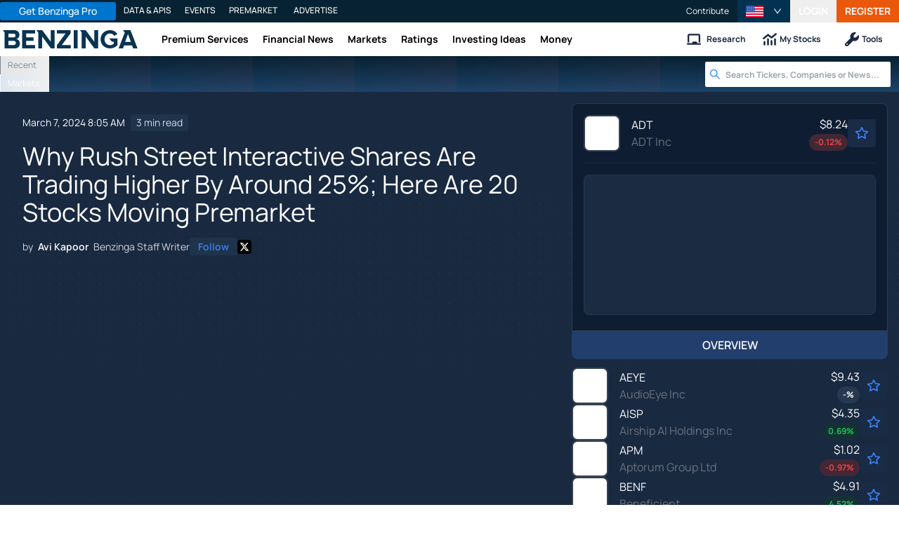

--- FILE ---
content_type: text/html; charset=utf-8
request_url: https://www.benzinga.com/news/24/03/37532292/why-rush-street-interactive-shares-are-trading-higher-by-around-25-here-are-20-stocks-moving-premark
body_size: 56110
content:
<!DOCTYPE html><html lang="en"><head><meta charSet="utf-8" data-next-head=""/><meta name="viewport" content="width=device-width" data-next-head=""/><script async="" src="//static.chartbeat.com/js/chartbeat_mab.js"></script><title data-next-head="">Why Rush Street Interactive Shares Are Trading Higher By Around 25%; Here Are 20 Stocks Moving Premarket - ADT (NYSE:ADT), AudioEye (NASDAQ:AEYE) - Benzinga</title><meta content="Copyright Benzinga. All rights reserved." name="copyright" data-next-head=""/><meta content="Shares of Rush Street Interactive, Inc. (NYSE: RSI) rose sharply in today&amp;rsquo;s pre-market trading as the company reported better-than-expected fourth-quarter financial results and issued strong revenue guidance for 2024." name="description" data-next-head=""/><link href="https://www.benzinga.com/news/24/03/37532292/why-rush-street-interactive-shares-are-trading-higher-by-around-25-here-are-20-stocks-moving-premark" rel="canonical" data-next-head=""/><meta content="Avi Kapoor" name="author" data-next-head=""/><link color="#1177BA" href="/next-assets/images/safari-pinned-tab.svg" rel="mask-icon" data-next-head=""/><link href="/next-assets/images/apple-touch-icon.png" rel="apple-touch-icon" sizes="180x180" data-next-head=""/><link href="/next-assets/images/favicon-32x32.png" rel="icon" sizes="32x32" type="image/png" data-next-head=""/><link href="/next-assets/images/favicon-16x16.png" rel="icon" sizes="16x16" type="image/png" data-next-head=""/><link href="/next-assets/site.webmanifest" rel="manifest" data-next-head=""/><link color="#5bbad5" href="/next-assets/images/safari-pinned-tab.svg" rel="mask-icon" data-next-head=""/><meta content="#2d89ef" name="msapplication-TileColor" data-next-head=""/><meta content="#ffffff" name="theme-color" data-next-head=""/><meta content="159483118580" property="fb:app_id" data-next-head=""/><link href="https://feeds.benzinga.com/benzinga" rel="alternate" title="Benzinga" type="application/rss+xml" data-next-head="" /><link href="https://benzinga.com/z/37532292" id="shorturl" rel="shorturl" type="text/html" data-next-head=""/><meta content="https://www.benzinga.com/news/24/03/37532292/why-rush-street-interactive-shares-are-trading-higher-by-around-25-here-are-20-stocks-moving-premark" name="syndication-source" data-next-head=""/><meta content="summary_large_image" name="twitter:card" data-next-head=""/><meta content="@benzinga" name="twitter:site" data-next-head=""/><meta content="Why Rush Street Interactive Shares Are Trading Higher By Around 25%; Here Are 20 Stocks Moving Premarket - ADT (NYSE:ADT), AudioEye (NASDAQ:AEYE)" name="twitter:title" data-next-head=""/><meta content="Shares of Rush Street Interactive, Inc. (NYSE: RSI) rose sharply in today&amp;rsquo;s pre-market trading as the company reported better-than-expected fourth-quarter financial results and issued strong revenue guidance for 2024." name="twitter:description" data-next-head=""/><meta content="Benzinga" property="og:site_name" data-next-head=""/><meta content="https://www.benzinga.com/news/24/03/37532292/why-rush-street-interactive-shares-are-trading-higher-by-around-25-here-are-20-stocks-moving-premark" property="og:url" data-next-head=""/><meta content="Why Rush Street Interactive Shares Are Trading Higher By Around 25%; Here Are 20 Stocks Moving Premarket - ADT (NYSE:ADT), AudioEye (NASDAQ:AEYE)" property="og:title" data-next-head=""/><meta content="article" property="og:type" data-next-head=""/><meta content="Shares of Rush Street Interactive, Inc. (NYSE: RSI) rose sharply in today&amp;rsquo;s pre-market trading as the company reported better-than-expected fourth-quarter financial results and issued strong revenue guidance for 2024." property="og:description" data-next-head=""/><meta content="/next-assets/images/benzinga-schema-image-default.png" property="og:image" data-next-head=""/><meta content="image/jpeg" property="og:image:type" data-next-head=""/><meta content="1200" property="og:image:width" data-next-head=""/><meta content="630" property="og:image:height" data-next-head=""/><meta content="app-id=688949481, app-argument=https://itunes.apple.com/us/app/id688949481" name="apple-itunes-app" property="Benzinga for iOS" data-next-head=""/><meta content="yes" name="mobile-web-app-capable" data-next-head=""/><meta content="black" name="apple-mobile-web-app-status-bar-style" data-next-head=""/><meta content="max-image-preview:large" name="robots" data-next-head=""/><link href="/manifest.json" rel="manifest" data-next-head=""/><meta content="648186192" property="fb:admins" data-next-head=""/><meta content="B01B3489A33F83DDA4083E88C260097C" name="msvalidate.01" data-next-head=""/><meta content="84f3b1552db5dfbe" name="y_key" data-next-head=""/><meta content="101a0095-334d-4935-b87e-0e8fc771214e" name="fo-verify" data-next-head=""/><meta content="English" name="language" data-next-head=""/><link href="https://www.benzinga.com/news/24/03/37532292/why-rush-street-interactive-shares-are-trading-higher-by-around-25-here-are-20-stocks-moving-premark" hrefLang="x-default" rel="alternate" data-next-head=""/><link href="https://www.benzinga.com/news/24/03/37532292/why-rush-street-interactive-shares-are-trading-higher-by-around-25-here-are-20-stocks-moving-premark" hrefLang="en" rel="alternate" data-next-head=""/><link as="image" fetchPriority="high" href="https://cdn.benzinga.com/files/images/story/2025/07/24/article-header-background-image.png?quality=85&amp;auto=webp&amp;width=1300" imageSizes="100vw" imageSrcSet="https://cdn.benzinga.com/files/images/story/2025/07/24/article-header-background-image.png?quality=85&amp;auto=webp&amp;width=1300 640w, https://cdn.benzinga.com/files/images/story/2025/07/24/article-header-background-image.png?quality=85&amp;auto=webp&amp;width=1300 750w, https://cdn.benzinga.com/files/images/story/2025/07/24/article-header-background-image.png?quality=85&amp;auto=webp&amp;width=1300 828w, https://cdn.benzinga.com/files/images/story/2025/07/24/article-header-background-image.png?quality=85&amp;auto=webp&amp;width=1300 1080w, https://cdn.benzinga.com/files/images/story/2025/07/24/article-header-background-image.png?quality=85&amp;auto=webp&amp;width=1300 1200w, https://cdn.benzinga.com/files/images/story/2025/07/24/article-header-background-image.png?quality=85&amp;auto=webp&amp;width=1300 1920w, https://cdn.benzinga.com/files/images/story/2025/07/24/article-header-background-image.png?quality=85&amp;auto=webp&amp;width=1300 2048w, https://cdn.benzinga.com/files/images/story/2025/07/24/article-header-background-image.png?quality=85&amp;auto=webp&amp;width=1300 3840w" rel="preload" data-next-head=""/><link href="https://capi.connatix.com" rel="dns-prefetch" data-next-head=""/><link href="https://cds.connatix.com" rel="dns-prefetch" data-next-head=""/><link as="script" href="https://cd.connatix.com/connatix.player.js?cid=89cc050a-c0fc-4f72-a746-d63fbd3dee72" rel="preload" data-next-head=""/><link as="document" href="https://imasdk.googleapis.com/js/core/bridge3.615.0_en.html" rel="preload" data-next-head=""/><link crossorigin="use-credentials" href="https://accounts.benzinga.com" rel="preconnect"/><link crossorigin="use-credentials" href="https://cdn.benzinga.com" rel="preconnect"/><link crossorigin="use-credentials" href="https://cdn.segment.com" rel="preconnect"/><link crossorigin="use-credentials" href="https://data-api-next.benzinga.com" rel="preconnect"/><link crossorigin="use-credentials" href="https://logx.optimizely.com" rel="dns-prefetch"/><link crossorigin="use-credentials" href="https://cdn.optimizely.com" rel="dns-prefetch"/><link href="https://ads.adthrive.com" rel="dns-prefetch"/><link href="https://www.googletagservices.com" rel="dns-prefetch"/><link href="https://www.googletagmanager.com" rel="dns-prefetch"/><link href="https://s3.tradingview.com" rel="dns-prefetch"/><link href="https://cdn.sophi.io" rel="dns-prefetch"/><link href="https://securepubads.g.doubleclick.net/tag/js/gpt.js" rel="dns-prefetch"/><link as="script" href="https://securepubads.g.doubleclick.net/tag/js/gpt.js" rel="preload"/><link as="script" href="https://www.google-analytics.com/analytics.js" rel="preload"/><link as="script" href="https://static.chartbeat.com/js/chartbeat.js" rel="preload"/><link rel="preload" href="/_next/static/media/af45276ac0342444-s.p.woff2" as="font" type="font/woff2" crossorigin="anonymous" data-next-font="size-adjust"/><link rel="preload" href="/_next/static/media/6fdd390c5a349330-s.p.woff2" as="font" type="font/woff2" crossorigin="anonymous" data-next-font="size-adjust"/><link rel="preload" href="/_next/static/media/33a31a2ac7b3f649-s.p.woff2" as="font" type="font/woff2" crossorigin="anonymous" data-next-font="size-adjust"/><link rel="preload" href="/_next/static/media/ae91174a65cf5fa0-s.p.woff2" as="font" type="font/woff2" crossorigin="anonymous" data-next-font="size-adjust"/><link rel="preload" href="/_next/static/media/cc0e4e1d63f725a6-s.p.woff2" as="font" type="font/woff2" crossorigin="anonymous" data-next-font="size-adjust"/><link rel="preload" href="/_next/static/media/2793745ad926fd24-s.p.woff2" as="font" type="font/woff2" crossorigin="anonymous" data-next-font="size-adjust"/><link rel="preload" href="/_next/static/css/242666c11f3f09a7.css" as="style"/><link rel="preload" href="/_next/static/css/bf617bc288b1aadc.css" as="style"/><script type="application/ld+json" data-next-head="">{ "@context": "http://schema.org", "@type": "NewsArticle", "publisher": {"@type":"Organization","logo":{"@type":"ImageObject","url":"/next-assets/images/schema-publisher-logo-benzinga.png"},"name":"Benzinga","url":"https://www.benzinga.com"}, "mainEntityOfPage": { "@type": "WebPage", "@id": "https://www.benzinga.com/news/24/03/37532292/why-rush-street-interactive-shares-are-trading-higher-by-around-25-here-are-20-stocks-moving-premark" }, "headline": "Why Rush Street Interactive Shares Are Trading Higher By Around 25%; Here Are 20 Stocks Moving Premarket ", "url": "https://www.benzinga.com/news/24/03/37532292/why-rush-street-interactive-shares-are-trading-higher-by-around-25-here-are-20-stocks-moving-premark", "dateCreated": "2024-03-07T08:05:46.000-05:00", "datePublished": "2024-03-07T08:05:46.000-05:00", "dateModified": "2024-03-07T08:05:47.000-05:00", "creator": { "@type": "Person", "name": "Avi Kapoor" ,"url": "/author/avi-kapoor-vedainformatics-com" }, "author": { "@type": "Person", "name": "Avi Kapoor" ,"url": "/author/avi-kapoor-vedainformatics-com" }, "description": "Shares of Rush Street Interactive, Inc. (NYSE: RSI) rose sharply in today&rsquo;s pre-market trading as the company reported better-than-expected fourth-quarter financial results and issued strong revenue guidance for 2024.", "keywords": ["PageIsBzPro: BZ","CMS: Drupal","category: News","category: Penny Stocks","category: Small Cap","category: Pre-Market Outlook","category: Markets","category: Movers","category: Trading Ideas","symbol: ADT","symbol: AEYE","symbol: AISP","symbol: APM","symbol: AVGR","symbol: BENF","symbol: BREA","symbol: CDMO","symbol: EBS","symbol: EVA","symbol: HNST","symbol: LYT","symbol: MBIO","symbol: OSPN","symbol: RSI","symbol: SWIN","symbol: TPVG","symbol: VSCO","symbol: YEXT","tag: Premarket Movers","tag: Top Gainers"], "mentions": [{ "@type": "Corporation", "tickerSymbol": "ADT", "name": "The ADT Corporation", "url": "https://www.benzinga.com/quote/ADT" },{ "@type": "Corporation", "tickerSymbol": "AEYE", "name": "AEYE", "url": "https://www.benzinga.com/quote/AEYE" },{ "@type": "Corporation", "tickerSymbol": "AISP", "name": "AISP", "url": "https://www.benzinga.com/quote/AISP" },{ "@type": "Corporation", "tickerSymbol": "APM", "name": "APM", "url": "https://www.benzinga.com/quote/APM" },{ "@type": "Corporation", "tickerSymbol": "AVGR", "name": "Avinger Inc.", "url": "https://www.benzinga.com/quote/AVGR" },{ "@type": "Corporation", "tickerSymbol": "BENF", "name": "BENEFICIENT CL A CMN", "url": "https://www.benzinga.com/quote/BENF" },{ "@type": "Corporation", "tickerSymbol": "BREA", "name": "BREA", "url": "https://www.benzinga.com/quote/BREA" },{ "@type": "Corporation", "tickerSymbol": "CDMO", "name": "CDMO", "url": "https://www.benzinga.com/quote/CDMO" },{ "@type": "Corporation", "tickerSymbol": "EBS", "name": "Emergent Biosolutions", "url": "https://www.benzinga.com/quote/EBS" },{ "@type": "Corporation", "tickerSymbol": "EVA", "name": "EVA", "url": "https://www.benzinga.com/quote/EVA" },{ "@type": "Corporation", "tickerSymbol": "HNST", "name": "HNST", "url": "https://www.benzinga.com/quote/HNST" },{ "@type": "Corporation", "tickerSymbol": "LYT", "name": "LYT", "url": "https://www.benzinga.com/quote/LYT" },{ "@type": "Corporation", "tickerSymbol": "MBIO", "name": "MUSTANG BIO, INC. CM", "url": "https://www.benzinga.com/quote/MBIO" },{ "@type": "Corporation", "tickerSymbol": "OSPN", "name": "OSPN", "url": "https://www.benzinga.com/quote/OSPN" },{ "@type": "Corporation", "tickerSymbol": "RSI", "name": "RSI", "url": "https://www.benzinga.com/quote/RSI" },{ "@type": "Corporation", "tickerSymbol": "SWIN", "name": "SWIN", "url": "https://www.benzinga.com/quote/SWIN" },{ "@type": "Corporation", "tickerSymbol": "TPVG", "name": "TriplePoint Venture Growth", "url": "https://www.benzinga.com/quote/TPVG" },{ "@type": "Corporation", "tickerSymbol": "VSCO", "name": "VSCO", "url": "https://www.benzinga.com/quote/VSCO" },{ "@type": "Corporation", "tickerSymbol": "YEXT", "name": "YEXT", "url": "https://www.benzinga.com/quote/YEXT" }], "image": "/next-assets/images/benzinga-schema-image-default.png" ,"articleSection": "News" ,"speakable": { "@type": "SpeakableSpecification", "xpath": ["/html/head/title", "/html/head/meta[@name='description']/@content"], "cssSelector": ["#article-body p"] } ,"articleBody": "Shares of Rush Street Interactive, Inc. (NYSE:RSI) rose sharply in today&rsquo;s pre-market trading as the company reported better-than-expected fourth-quarter financial results and issued strong revenue guidance for 2024.\r \r Rush Street Interactive posted adjusted earnings of 1 cent per share, versus market expectations for a loss of 3 cents per share. The company&rsquo;s quarterly sales came in at $193.85 million, topping estimates of $178.56 million.\r \r Rush Street Interactive shares surged 25.2% to $6.75 in pre-market trading\r \r Here are some other stocks moving in pre-market trading.\r \r Gainers\r \r \r \tLytus Technologies Holdings PTV. Ltd. (NASDAQ:LYT) gained 275.6% to $8.68 in pre-market trading after the company announced the launch of Lytus Cloud.\r \tBrera Holdings PLC (NASDAQ:BREA) shares rose 199% to $3.05 in pre-market trading. Brera Holdings said its Executive Chairman Daniel McClory acquired a majority stake in the company.\r \tBeneficient (NASDAQ:BENF) shares rose 61.1% to $0.1611 in pre-market trading. Beneficient agreed to the financing of liquidity transactions for three separate funds managed by ff Venture Capital.\r \tMustang Bio, Inc. (NASDAQ:MBIO) gained 41.2% to $1.92 in pre-market trading.\r \tThe Honest Company, Inc. (NASDAQ:HNST) rose 30.5% to $4.11 in pre-market trading after the company reported better-than-expected fourth-quarter financial results.\r \tOneSpan Inc. (NASDAQ:OSPN) climbed 27.5% to $12.21 in pre-market trading after the company reported better-than-expected fourth-quarter financial results.\r \tAudioEye, Inc. (NASDAQ:AEYE) shares gained 20.4% to $8.34 in pre-market trading after the company reported mixed fourth-quarter financial results and issued guidance.\r \tYext, Inc. (NYSE:YEXT) shares gained 18.5% to $7.06 in pre-market trading after the company reported better-than-expected fourth-quarter financial results.\r \tAvinger, Inc. (NASDAQ:AVGR) shares rose 16.2% to $4.30 in pre-market trading after the company entered into strategic partnership and up to $15 million equity funding agreement with Zylox-Tonbridge to access Greater China market.\r \r \r Losers\r \r \r \tVictoria&#39;s Secret &amp; Co. (NYSE:VSCO) fell 29.1% to $18.16 pre-market trading after reporting fourth-quarter results.\r \tAvid Bioservices, Inc. (NASDAQ:CDMO) shares tumbled 27.4% to $6.38 in pre-market trading after the company reported certain preliminary third-quarter financial results and announced a proposed $160 million private placement of convertible notes.\r \tSolowin Holdings (NASDAQ:SWIN) fell 22.1% to $36.64 in pre-market trading after jumping 135% on Wednesday.\r \tAptorum Group Limited (NYSE:APM) shares dipped 21.8% to $7.42 in pre-market trading. Aptorum shares jumped 468% on Wednesday after the company announced it entered into an agreement and plan of merger with YOOV and also announced a spin-off agreement to separate its legacy business.\r \tSolowin Holdings (NASDAQ:SWIN) dipped 21.3% to $37.00 in pre-market trading after jumping 135% on Wednesday.\r \tEnviva Inc. (NYSE:EVA) shares tumbled 20.6% to $0.7480 after surging over 27% on Wednesday.\r \tEmergent BioSolutions Inc. (NYSE:EBS) fell 17.8% to $2.68 pre-market trading after posting weak quarterly results.\r \tAirship AI Holdings, Inc. (NASDAQ:AISP) fell 17.6% to $5.70 in pre-market trading. Airship AI Holdings filed amended S-1 registration statement.\r \tADT Inc. (NYSE:ADT) shares fell 12.9% to $6.51 in pre-market trading as the company reported pricing of secondary public offering of common stock and concurrent share repurchase.\r \tTriplePoint Venture Growth BDC Corp. (NYSE:TPVG) declined 8% to $10.00 in pre-market trading after the company reported worse-than-expected fourth-quarter financial results.\r \r \r \r \r Now Read This: Kroger, Broadcom And 3 Stocks To Watch Heading Into Thursday\r " }</script><script type="application/ld+json" data-next-head="">{ "@context": "http://schema.org", "@type": "NewsMediaOrganization", "name": "Benzinga", "email": "info@benzinga.com", "legalName": "Benzinga", "telephone": "877-440-9464", "url": "https://www.benzinga.com/", "logo": "/next-assets/images/schema-publisher-logo-benzinga.png", "image": "/next-assets/images/benzinga-schema-image-default.png", "address": { "@type": "PostalAddress", "addressLocality": "Detroit", "addressRegion": "MI", "postalCode": "48226", "streetAddress": "1 Campus Martius Suite 200", "addressCountry": "US" }, "sameAs": [ "https://www.facebook.com/pages/Benzingacom/159483118580?v=app_7146470109", "https://twitter.com/benzinga", "https://www.linkedin.com/company/benzinga", "https://plus.google.com/108838891574408087738/posts", "https://www.youtube.com/user/BenzingaTV" ], "brand": [ { "@type": "Brand", "name": "PreMarket Playbook", "url": "https://www.benzinga.com/premarket" }, { "@type": "Brand", "name": "Benzinga Markets", "url": "https://www.benzinga.com/markets/" }, { "@type": "Brand", "name": "Benzinga Pro", "url": "https://pro.benzinga.com/" }, { "@type": "Brand", "name": "Benzinga Cloud: Data & APIs", "url": "https://www.benzinga.com/apis" }, { "@type": "Brand", "name": "Benzinga Events", "url": "https://www.benzinga.com/events" }, { "@type": "Brand", "name": "Benzinga Money", "url": "https://www.benzinga.com/money/" } ] }</script><script id="voice-search-schema" type="application/ld+json" data-next-head="">{"@context":"https://schema.org/","@type":"WebPage","name":"Benzinga","speakable":{"@type":"SpeakableSpecification","xpath":["/html/head/title","/html/head/meta[@name='description']/@content"]},"url":"https://www.benzinga.com/"}</script><script id="sitelink-search-schema" type="application/ld+json" data-next-head="">{"@context":"https://schema.org/","@type":"WebSite","name":"Benzinga","potentialAction":{"@type":"SearchAction","query-input":"required name=search_term_string","target":"https://www.benzinga.com/search/fast?cx={search_term_string}"},"url":"https://www.benzinga.com/"}</script><script id="navigation-header-schema" type="application/ld+json" data-next-head="">{"@context":"https://schema.org","@type":"SiteNavigationElement","Name":["Premium Services","Financial News","Markets","Ratings","Investing Ideas","Money"],"Url":["https://www.benzinga.com/services","https://www.benzinga.com/news","https://www.benzinga.com/markets","https://www.benzinga.com/analyst-stock-ratings","https://www.benzinga.com/trading-ideas","https://www.benzinga.com/money"]}</script><style>:root, :host {
  --fa-font-solid: normal 900 1em/1 "Font Awesome 6 Free";
  --fa-font-regular: normal 400 1em/1 "Font Awesome 6 Free";
  --fa-font-light: normal 300 1em/1 "Font Awesome 6 Pro";
  --fa-font-thin: normal 100 1em/1 "Font Awesome 6 Pro";
  --fa-font-duotone: normal 900 1em/1 "Font Awesome 6 Duotone";
  --fa-font-duotone-regular: normal 400 1em/1 "Font Awesome 6 Duotone";
  --fa-font-duotone-light: normal 300 1em/1 "Font Awesome 6 Duotone";
  --fa-font-duotone-thin: normal 100 1em/1 "Font Awesome 6 Duotone";
  --fa-font-brands: normal 400 1em/1 "Font Awesome 6 Brands";
  --fa-font-sharp-solid: normal 900 1em/1 "Font Awesome 6 Sharp";
  --fa-font-sharp-regular: normal 400 1em/1 "Font Awesome 6 Sharp";
  --fa-font-sharp-light: normal 300 1em/1 "Font Awesome 6 Sharp";
  --fa-font-sharp-thin: normal 100 1em/1 "Font Awesome 6 Sharp";
  --fa-font-sharp-duotone-solid: normal 900 1em/1 "Font Awesome 6 Sharp Duotone";
  --fa-font-sharp-duotone-regular: normal 400 1em/1 "Font Awesome 6 Sharp Duotone";
  --fa-font-sharp-duotone-light: normal 300 1em/1 "Font Awesome 6 Sharp Duotone";
  --fa-font-sharp-duotone-thin: normal 100 1em/1 "Font Awesome 6 Sharp Duotone";
}

svg:not(:root).svg-inline--fa, svg:not(:host).svg-inline--fa {
  overflow: visible;
  box-sizing: content-box;
}

.svg-inline--fa {
  display: var(--fa-display, inline-block);
  height: 1em;
  overflow: visible;
  vertical-align: -0.125em;
}
.svg-inline--fa.fa-2xs {
  vertical-align: 0.1em;
}
.svg-inline--fa.fa-xs {
  vertical-align: 0em;
}
.svg-inline--fa.fa-sm {
  vertical-align: -0.0714285705em;
}
.svg-inline--fa.fa-lg {
  vertical-align: -0.2em;
}
.svg-inline--fa.fa-xl {
  vertical-align: -0.25em;
}
.svg-inline--fa.fa-2xl {
  vertical-align: -0.3125em;
}
.svg-inline--fa.fa-pull-left {
  margin-right: var(--fa-pull-margin, 0.3em);
  width: auto;
}
.svg-inline--fa.fa-pull-right {
  margin-left: var(--fa-pull-margin, 0.3em);
  width: auto;
}
.svg-inline--fa.fa-li {
  width: var(--fa-li-width, 2em);
  top: 0.25em;
}
.svg-inline--fa.fa-fw {
  width: var(--fa-fw-width, 1.25em);
}

.fa-layers svg.svg-inline--fa {
  bottom: 0;
  left: 0;
  margin: auto;
  position: absolute;
  right: 0;
  top: 0;
}

.fa-layers-counter, .fa-layers-text {
  display: inline-block;
  position: absolute;
  text-align: center;
}

.fa-layers {
  display: inline-block;
  height: 1em;
  position: relative;
  text-align: center;
  vertical-align: -0.125em;
  width: 1em;
}
.fa-layers svg.svg-inline--fa {
  transform-origin: center center;
}

.fa-layers-text {
  left: 50%;
  top: 50%;
  transform: translate(-50%, -50%);
  transform-origin: center center;
}

.fa-layers-counter {
  background-color: var(--fa-counter-background-color, #ff253a);
  border-radius: var(--fa-counter-border-radius, 1em);
  box-sizing: border-box;
  color: var(--fa-inverse, #fff);
  line-height: var(--fa-counter-line-height, 1);
  max-width: var(--fa-counter-max-width, 5em);
  min-width: var(--fa-counter-min-width, 1.5em);
  overflow: hidden;
  padding: var(--fa-counter-padding, 0.25em 0.5em);
  right: var(--fa-right, 0);
  text-overflow: ellipsis;
  top: var(--fa-top, 0);
  transform: scale(var(--fa-counter-scale, 0.25));
  transform-origin: top right;
}

.fa-layers-bottom-right {
  bottom: var(--fa-bottom, 0);
  right: var(--fa-right, 0);
  top: auto;
  transform: scale(var(--fa-layers-scale, 0.25));
  transform-origin: bottom right;
}

.fa-layers-bottom-left {
  bottom: var(--fa-bottom, 0);
  left: var(--fa-left, 0);
  right: auto;
  top: auto;
  transform: scale(var(--fa-layers-scale, 0.25));
  transform-origin: bottom left;
}

.fa-layers-top-right {
  top: var(--fa-top, 0);
  right: var(--fa-right, 0);
  transform: scale(var(--fa-layers-scale, 0.25));
  transform-origin: top right;
}

.fa-layers-top-left {
  left: var(--fa-left, 0);
  right: auto;
  top: var(--fa-top, 0);
  transform: scale(var(--fa-layers-scale, 0.25));
  transform-origin: top left;
}

.fa-1x {
  font-size: 1em;
}

.fa-2x {
  font-size: 2em;
}

.fa-3x {
  font-size: 3em;
}

.fa-4x {
  font-size: 4em;
}

.fa-5x {
  font-size: 5em;
}

.fa-6x {
  font-size: 6em;
}

.fa-7x {
  font-size: 7em;
}

.fa-8x {
  font-size: 8em;
}

.fa-9x {
  font-size: 9em;
}

.fa-10x {
  font-size: 10em;
}

.fa-2xs {
  font-size: 0.625em;
  line-height: 0.1em;
  vertical-align: 0.225em;
}

.fa-xs {
  font-size: 0.75em;
  line-height: 0.0833333337em;
  vertical-align: 0.125em;
}

.fa-sm {
  font-size: 0.875em;
  line-height: 0.0714285718em;
  vertical-align: 0.0535714295em;
}

.fa-lg {
  font-size: 1.25em;
  line-height: 0.05em;
  vertical-align: -0.075em;
}

.fa-xl {
  font-size: 1.5em;
  line-height: 0.0416666682em;
  vertical-align: -0.125em;
}

.fa-2xl {
  font-size: 2em;
  line-height: 0.03125em;
  vertical-align: -0.1875em;
}

.fa-fw {
  text-align: center;
  width: 1.25em;
}

.fa-ul {
  list-style-type: none;
  margin-left: var(--fa-li-margin, 2.5em);
  padding-left: 0;
}
.fa-ul > li {
  position: relative;
}

.fa-li {
  left: calc(-1 * var(--fa-li-width, 2em));
  position: absolute;
  text-align: center;
  width: var(--fa-li-width, 2em);
  line-height: inherit;
}

.fa-border {
  border-color: var(--fa-border-color, #eee);
  border-radius: var(--fa-border-radius, 0.1em);
  border-style: var(--fa-border-style, solid);
  border-width: var(--fa-border-width, 0.08em);
  padding: var(--fa-border-padding, 0.2em 0.25em 0.15em);
}

.fa-pull-left {
  float: left;
  margin-right: var(--fa-pull-margin, 0.3em);
}

.fa-pull-right {
  float: right;
  margin-left: var(--fa-pull-margin, 0.3em);
}

.fa-beat {
  animation-name: fa-beat;
  animation-delay: var(--fa-animation-delay, 0s);
  animation-direction: var(--fa-animation-direction, normal);
  animation-duration: var(--fa-animation-duration, 1s);
  animation-iteration-count: var(--fa-animation-iteration-count, infinite);
  animation-timing-function: var(--fa-animation-timing, ease-in-out);
}

.fa-bounce {
  animation-name: fa-bounce;
  animation-delay: var(--fa-animation-delay, 0s);
  animation-direction: var(--fa-animation-direction, normal);
  animation-duration: var(--fa-animation-duration, 1s);
  animation-iteration-count: var(--fa-animation-iteration-count, infinite);
  animation-timing-function: var(--fa-animation-timing, cubic-bezier(0.28, 0.84, 0.42, 1));
}

.fa-fade {
  animation-name: fa-fade;
  animation-delay: var(--fa-animation-delay, 0s);
  animation-direction: var(--fa-animation-direction, normal);
  animation-duration: var(--fa-animation-duration, 1s);
  animation-iteration-count: var(--fa-animation-iteration-count, infinite);
  animation-timing-function: var(--fa-animation-timing, cubic-bezier(0.4, 0, 0.6, 1));
}

.fa-beat-fade {
  animation-name: fa-beat-fade;
  animation-delay: var(--fa-animation-delay, 0s);
  animation-direction: var(--fa-animation-direction, normal);
  animation-duration: var(--fa-animation-duration, 1s);
  animation-iteration-count: var(--fa-animation-iteration-count, infinite);
  animation-timing-function: var(--fa-animation-timing, cubic-bezier(0.4, 0, 0.6, 1));
}

.fa-flip {
  animation-name: fa-flip;
  animation-delay: var(--fa-animation-delay, 0s);
  animation-direction: var(--fa-animation-direction, normal);
  animation-duration: var(--fa-animation-duration, 1s);
  animation-iteration-count: var(--fa-animation-iteration-count, infinite);
  animation-timing-function: var(--fa-animation-timing, ease-in-out);
}

.fa-shake {
  animation-name: fa-shake;
  animation-delay: var(--fa-animation-delay, 0s);
  animation-direction: var(--fa-animation-direction, normal);
  animation-duration: var(--fa-animation-duration, 1s);
  animation-iteration-count: var(--fa-animation-iteration-count, infinite);
  animation-timing-function: var(--fa-animation-timing, linear);
}

.fa-spin {
  animation-name: fa-spin;
  animation-delay: var(--fa-animation-delay, 0s);
  animation-direction: var(--fa-animation-direction, normal);
  animation-duration: var(--fa-animation-duration, 2s);
  animation-iteration-count: var(--fa-animation-iteration-count, infinite);
  animation-timing-function: var(--fa-animation-timing, linear);
}

.fa-spin-reverse {
  --fa-animation-direction: reverse;
}

.fa-pulse,
.fa-spin-pulse {
  animation-name: fa-spin;
  animation-direction: var(--fa-animation-direction, normal);
  animation-duration: var(--fa-animation-duration, 1s);
  animation-iteration-count: var(--fa-animation-iteration-count, infinite);
  animation-timing-function: var(--fa-animation-timing, steps(8));
}

@media (prefers-reduced-motion: reduce) {
  .fa-beat,
.fa-bounce,
.fa-fade,
.fa-beat-fade,
.fa-flip,
.fa-pulse,
.fa-shake,
.fa-spin,
.fa-spin-pulse {
    animation-delay: -1ms;
    animation-duration: 1ms;
    animation-iteration-count: 1;
    transition-delay: 0s;
    transition-duration: 0s;
  }
}
@keyframes fa-beat {
  0%, 90% {
    transform: scale(1);
  }
  45% {
    transform: scale(var(--fa-beat-scale, 1.25));
  }
}
@keyframes fa-bounce {
  0% {
    transform: scale(1, 1) translateY(0);
  }
  10% {
    transform: scale(var(--fa-bounce-start-scale-x, 1.1), var(--fa-bounce-start-scale-y, 0.9)) translateY(0);
  }
  30% {
    transform: scale(var(--fa-bounce-jump-scale-x, 0.9), var(--fa-bounce-jump-scale-y, 1.1)) translateY(var(--fa-bounce-height, -0.5em));
  }
  50% {
    transform: scale(var(--fa-bounce-land-scale-x, 1.05), var(--fa-bounce-land-scale-y, 0.95)) translateY(0);
  }
  57% {
    transform: scale(1, 1) translateY(var(--fa-bounce-rebound, -0.125em));
  }
  64% {
    transform: scale(1, 1) translateY(0);
  }
  100% {
    transform: scale(1, 1) translateY(0);
  }
}
@keyframes fa-fade {
  50% {
    opacity: var(--fa-fade-opacity, 0.4);
  }
}
@keyframes fa-beat-fade {
  0%, 100% {
    opacity: var(--fa-beat-fade-opacity, 0.4);
    transform: scale(1);
  }
  50% {
    opacity: 1;
    transform: scale(var(--fa-beat-fade-scale, 1.125));
  }
}
@keyframes fa-flip {
  50% {
    transform: rotate3d(var(--fa-flip-x, 0), var(--fa-flip-y, 1), var(--fa-flip-z, 0), var(--fa-flip-angle, -180deg));
  }
}
@keyframes fa-shake {
  0% {
    transform: rotate(-15deg);
  }
  4% {
    transform: rotate(15deg);
  }
  8%, 24% {
    transform: rotate(-18deg);
  }
  12%, 28% {
    transform: rotate(18deg);
  }
  16% {
    transform: rotate(-22deg);
  }
  20% {
    transform: rotate(22deg);
  }
  32% {
    transform: rotate(-12deg);
  }
  36% {
    transform: rotate(12deg);
  }
  40%, 100% {
    transform: rotate(0deg);
  }
}
@keyframes fa-spin {
  0% {
    transform: rotate(0deg);
  }
  100% {
    transform: rotate(360deg);
  }
}
.fa-rotate-90 {
  transform: rotate(90deg);
}

.fa-rotate-180 {
  transform: rotate(180deg);
}

.fa-rotate-270 {
  transform: rotate(270deg);
}

.fa-flip-horizontal {
  transform: scale(-1, 1);
}

.fa-flip-vertical {
  transform: scale(1, -1);
}

.fa-flip-both,
.fa-flip-horizontal.fa-flip-vertical {
  transform: scale(-1, -1);
}

.fa-rotate-by {
  transform: rotate(var(--fa-rotate-angle, 0));
}

.fa-stack {
  display: inline-block;
  vertical-align: middle;
  height: 2em;
  position: relative;
  width: 2.5em;
}

.fa-stack-1x,
.fa-stack-2x {
  bottom: 0;
  left: 0;
  margin: auto;
  position: absolute;
  right: 0;
  top: 0;
  z-index: var(--fa-stack-z-index, auto);
}

.svg-inline--fa.fa-stack-1x {
  height: 1em;
  width: 1.25em;
}
.svg-inline--fa.fa-stack-2x {
  height: 2em;
  width: 2.5em;
}

.fa-inverse {
  color: var(--fa-inverse, #fff);
}

.sr-only,
.fa-sr-only {
  position: absolute;
  width: 1px;
  height: 1px;
  padding: 0;
  margin: -1px;
  overflow: hidden;
  clip: rect(0, 0, 0, 0);
  white-space: nowrap;
  border-width: 0;
}

.sr-only-focusable:not(:focus),
.fa-sr-only-focusable:not(:focus) {
  position: absolute;
  width: 1px;
  height: 1px;
  padding: 0;
  margin: -1px;
  overflow: hidden;
  clip: rect(0, 0, 0, 0);
  white-space: nowrap;
  border-width: 0;
}

.svg-inline--fa .fa-primary {
  fill: var(--fa-primary-color, currentColor);
  opacity: var(--fa-primary-opacity, 1);
}

.svg-inline--fa .fa-secondary {
  fill: var(--fa-secondary-color, currentColor);
  opacity: var(--fa-secondary-opacity, 0.4);
}

.svg-inline--fa.fa-swap-opacity .fa-primary {
  opacity: var(--fa-secondary-opacity, 0.4);
}

.svg-inline--fa.fa-swap-opacity .fa-secondary {
  opacity: var(--fa-primary-opacity, 1);
}

.svg-inline--fa mask .fa-primary,
.svg-inline--fa mask .fa-secondary {
  fill: black;
}</style><script data-nscript="beforeInteractive" id="chartbeat">
  (function() {
    var pageDomain = window.location.hostname || "";

    // Check if current domain is a test domain
    if (pageDomain === "" || pageDomain.includes("zingbot") || pageDomain.includes("local.") || pageDomain.includes("bzsbx.") || pageDomain.includes("moneysbx.")) {
      pageDomain = 'zingbot.bz';
    } else if('benzinga.com' === '') {
      pageDomain = pageDomain.replace('www.', '');
    } else {
      pageDomain = 'benzinga.com';
    }

    var _sf_async_config = window._sf_async_config = (window._sf_async_config || {});
    _sf_async_config.uid = '2586';
    _sf_async_config.domain = pageDomain;
    _sf_async_config.useCanonical = true;
    _sf_async_config.useCanonicalDomain = false;
    _sf_async_config.sections =  'News, Penny Stocks, Small Cap, Pre-Market Outlook, Markets, Movers, Trading Ideas, Premarket Movers, Top Gainers';
    _sf_async_config.authors = 'Avi Kapoor';
    _sf_async_config.flickerControl = false;

    var _cbq = window._cbq = (window._cbq || []);

    function loadChartbeat(userType) {
      _cbq.push(['_acct', userType]);

      var e = document.createElement('script');
      var n = document.getElementsByTagName('script')[0];
      e.type = 'text/javascript';
      e.async = true;
      e.src = 'https://static.chartbeat.com/js/chartbeat.js';
      n.parentNode.insertBefore(e, n);
    }
    window.loadChartbeat = loadChartbeat;
  })();
</script><script type="text/javascript">window.OneSignal = window.OneSignal || [];</script><link rel="stylesheet" href="/_next/static/css/242666c11f3f09a7.css" data-n-g=""/><link rel="stylesheet" href="/_next/static/css/bf617bc288b1aadc.css" data-n-p=""/><noscript data-n-css=""></noscript><script defer="" noModule="" src="/_next/static/chunks/polyfills-42372ed130431b0a.js"></script><script src="/_next/static/chunks/webpack-46681f24cbc19c78.js" defer=""></script><script src="/_next/static/chunks/framework-0d42a49c019d47c4.js" defer=""></script><script src="/_next/static/chunks/main-8ed334bc77528288.js" defer=""></script><script src="/_next/static/chunks/pages/_app-2bef5a307708af39.js" defer=""></script><script src="/_next/static/chunks/278aa4fa-049f6a6f71d7972e.js" defer=""></script><script src="/_next/static/chunks/4e7ef0a2-9e0415ce140545c8.js" defer=""></script><script src="/_next/static/chunks/2c25ec24-dd03be8b449120c5.js" defer=""></script><script src="/_next/static/chunks/2f7fae10-de10747cc1e0a97f.js" defer=""></script><script src="/_next/static/chunks/8184b75a-60f4dd4e19177396.js" defer=""></script><script src="/_next/static/chunks/e909c55d-4cbaa0bce0f6a1ee.js" defer=""></script><script src="/_next/static/chunks/71048281-090354387ac949fb.js" defer=""></script><script src="/_next/static/chunks/ae9cca2d-89035fa46b85cca6.js" defer=""></script><script src="/_next/static/chunks/e296efd9-0b509d20bd264089.js" defer=""></script><script src="/_next/static/chunks/9b6c5ff0-d67b7e9dffbdf357.js" defer=""></script><script src="/_next/static/chunks/da690673-1f947d053e008193.js" defer=""></script><script src="/_next/static/chunks/70428-c6ef81b1e5051e2a.js" defer=""></script><script src="/_next/static/chunks/79676-0e0511e5ebc5b7be.js" defer=""></script><script src="/_next/static/chunks/65332-73611a94bae9d61a.js" defer=""></script><script src="/_next/static/chunks/59193-edc5d18d5c04aa55.js" defer=""></script><script src="/_next/static/chunks/379-2b44eb500b6bb3b6.js" defer=""></script><script src="/_next/static/chunks/96341-e103caa71d264079.js" defer=""></script><script src="/_next/static/chunks/21911-8ee8ce942ced01a3.js" defer=""></script><script src="/_next/static/chunks/79650-4db5507709cf0a88.js" defer=""></script><script src="/_next/static/chunks/44161-83342a7a3dda3c59.js" defer=""></script><script src="/_next/static/chunks/51642-196c9b00a26a9a95.js" defer=""></script><script src="/_next/static/chunks/3707-6749e4d64e66499c.js" defer=""></script><script src="/_next/static/chunks/58500-b19dbc7aa37dad13.js" defer=""></script><script src="/_next/static/chunks/71259-f51d0e2bde374fd9.js" defer=""></script><script src="/_next/static/chunks/16836-d2b96f14cbc8dcec.js" defer=""></script><script src="/_next/static/chunks/37697-b4ddd3f21899b9d1.js" defer=""></script><script src="/_next/static/chunks/77285-f737ad5eed6b03f7.js" defer=""></script><script src="/_next/static/chunks/41503-3e4f26df1dcd1bb2.js" defer=""></script><script src="/_next/static/chunks/72053-d0847899dd4b0793.js" defer=""></script><script src="/_next/static/chunks/72038-d6b9850b095535b7.js" defer=""></script><script src="/_next/static/chunks/71052-b02872008e996f85.js" defer=""></script><script src="/_next/static/chunks/96302-9400c94d5dd5e4eb.js" defer=""></script><script src="/_next/static/chunks/97867-18fc247ec32ea6bf.js" defer=""></script><script src="/_next/static/chunks/46676-658a5184948fa883.js" defer=""></script><script src="/_next/static/chunks/74237-4a860255e1574f93.js" defer=""></script><script src="/_next/static/chunks/48919-874225921fb1da07.js" defer=""></script><script src="/_next/static/chunks/7668-8067a396d0e93d67.js" defer=""></script><script src="/_next/static/chunks/21741-b78861425b507c4d.js" defer=""></script><script src="/_next/static/chunks/68270-3a33af4037c35b80.js" defer=""></script><script src="/_next/static/chunks/37913-18fd168f01a2cd33.js" defer=""></script><script src="/_next/static/chunks/40857-875003d9ad631888.js" defer=""></script><script src="/_next/static/chunks/55332-9d662737c678f027.js" defer=""></script><script src="/_next/static/chunks/4478-f562ff300a09cfd6.js" defer=""></script><script src="/_next/static/chunks/91903-3907c33709bcbf3f.js" defer=""></script><script src="/_next/static/chunks/49319-41fc2e8fc6440282.js" defer=""></script><script src="/_next/static/chunks/34648-23cc5bae4635aeac.js" defer=""></script><script src="/_next/static/chunks/46765-7307083193a409fd.js" defer=""></script><script src="/_next/static/chunks/76383-cdab901b0ec0dda0.js" defer=""></script><script src="/_next/static/chunks/5998-e0b3bab9bcbee609.js" defer=""></script><script src="/_next/static/chunks/20436-39fca9a309128494.js" defer=""></script><script src="/_next/static/chunks/35605-ef610e4e85227798.js" defer=""></script><script src="/_next/static/chunks/41761-bc8f45777a5c2055.js" defer=""></script><script src="/_next/static/chunks/94441-51e1855e12d45403.js" defer=""></script><script src="/_next/static/chunks/47411-409c73a05b3f2d6d.js" defer=""></script><script src="/_next/static/chunks/56266-d167f19068dca6a1.js" defer=""></script><script src="/_next/static/chunks/20767-4948884420dbf1fb.js" defer=""></script><script src="/_next/static/chunks/67566-1aa3cd926a3a74d6.js" defer=""></script><script src="/_next/static/chunks/34522-c66ea3e8dd5f6422.js" defer=""></script><script src="/_next/static/chunks/pages/article/%5Bid%5D-29b65e9408c445a6.js" defer=""></script><script src="/_next/static/__yWxN9afZpsRyHfc3KIJ/_buildManifest.js" defer=""></script><script src="/_next/static/__yWxN9afZpsRyHfc3KIJ/_ssgManifest.js" defer=""></script><style data-styled="" data-styled-version="6.1.18">[data-hot-toast] [data-icon]{width:16px!important;height:16px!important;min-width:16px!important;min-height:16px!important;}/*!sc*/
[data-hot-toast] [data-icon] svg{width:16px!important;height:16px!important;}/*!sc*/
.bz-featured-ad{position:relative;}/*!sc*/
.bz-featured-ad::after{position:absolute;content:'Featured Ad';padding:1px 10px;vertical-align:super;font-size:12px;display:inline-block;background:#f5f5f5;border-radius:16px;margin-left:3px;border:1px solid #cacaca;bottom:5px;left:inherit;}/*!sc*/
data-styled.g37[id="sc-global-fUvVbA1"]{content:"sc-global-fUvVbA1,"}/*!sc*/
.cqmBiN{font-size:14px;color:#192940;font-weight:600;display:inline-flex;text-decoration:none;align-items:center;justify-content:center;line-height:1rem;background:#ffffff;box-shadow:0 1px 2px 0 rgba(0, 0, 0, 0.05);border:solid 1px #E1EBFA;border-radius:4px;padding-top:0.5rem;padding-bottom:0.5rem;padding-left:0.75rem;padding-right:0.75rem;transition:0.25s background-color ease-in-out,0.25s color ease-in-out,0.25s border-color ease-in-out;}/*!sc*/
.cqmBiN >span{display:contents;}/*!sc*/
.cqmBiN.sm{padding-left:0.35rem;padding-right:0.35rem;width:auto;height:24px;font-size:0.75rem;border-radius:0.25rem;}/*!sc*/
.cqmBiN.lg{height:56px;padding:1rem 2.5rem;font-weight:700;font-size:1rem;line-height:1.25rem;}/*!sc*/
.cqmBiN.fusion-md{height:40px;padding:0 1rem;font-weight:700;flex-shrink:0;}/*!sc*/
.cqmBiN:focus{outline:none;}/*!sc*/
.cqmBiN.danger{color:#c81e1e;border:solid 1px #f98080;background:#fdf2f2;}/*!sc*/
.cqmBiN.danger:hover{background:#fde8e8;}/*!sc*/
.cqmBiN.flat{color:#395173;border:solid 1px #E1EBFA;background:transparent;}/*!sc*/
.cqmBiN.danger-filled{color:#ffffff;border:solid 1px #e02424;background:#e02424;}/*!sc*/
.cqmBiN.danger-filled:hover{background:#f05252;}/*!sc*/
.cqmBiN.primary{color:#1a56db;border:solid 1px #3f83f8;background:#c3ddfd;}/*!sc*/
.cqmBiN.primary:hover{background:#a4cafe;}/*!sc*/
.cqmBiN.success-filled{color:#ffffff;border:solid 1px #0e9f6e;background:#0e9f6e;}/*!sc*/
.cqmBiN.success-filled:hover{background:#31c48d;}/*!sc*/
.cqmBiN.success{color:#046c4e;border:solid 1px #0e9f6e;background:#bcf0da;}/*!sc*/
.cqmBiN.success:hover{background:#84e1bc;}/*!sc*/
.cqmBiN.warning{color:#b43403;border:solid 1px #ff5a1f;background:#fcd9bd;}/*!sc*/
.cqmBiN.warning:hover{background:#fdba8c;}/*!sc*/
.cqmBiN.full{width:100%;display:inherit;}/*!sc*/
.cqmBiN.full span{width:100%;text-align:center;}/*!sc*/
.cqmBiN.cta{background-color:#002d45;color:#ffffff;height:2.5rem;letter-spacing:0.1em;text-transform:uppercase;width:100%;}/*!sc*/
.cqmBiN.cta:hover{background-color:rgb(217, 105, 0);box-shadow:0 4px 6px -1px rgba(0, 0, 0, 0.1),0 2px 4px -1px rgba(0, 0, 0, 0.06);position:relative;bottom:2px;}/*!sc*/
.cqmBiN.flat-orange{color:#ffffff;border:solid 1px #ff5a1f;background:#ff5a1f;}/*!sc*/
.cqmBiN.flat-orange:hover{background:#d03801;}/*!sc*/
.cqmBiN.flat-black{color:#ffffff;border:solid 1px #000000;background:#000000;transition:0.2s;}/*!sc*/
.cqmBiN.flat-black:hover{background:#ffffff;color:#000000;}/*!sc*/
.cqmBiN.flat-gray{color:#ffffff;border:solid 1px #5B7292;background:#5B7292;transition:0.2s;}/*!sc*/
.cqmBiN.flat-gray:hover{background:#ffffff;color:#000000;}/*!sc*/
.cqmBiN.light-gray{color:#000000;border:solid 1px #CEDDF2;background:#CEDDF2;transition:0.2s;}/*!sc*/
.cqmBiN.light-gray:hover{background:#B8CBE6;color:#000000;}/*!sc*/
.cqmBiN.flat-blue{color:#ffffff;border:solid 1px #3f83f8;background:#3f83f8;}/*!sc*/
.cqmBiN.flat-blue:hover{background:#1c64f2;}/*!sc*/
.cqmBiN.dark-blue{color:#ffffff;border:solid 1px #233876;background:#233876;}/*!sc*/
.cqmBiN.dark-blue:hover{background:#1e429f;}/*!sc*/
.cqmBiN.flat-light-blue{color:#3f83f8;border:solid 1px #e1effe;background:#e1effe;}/*!sc*/
.cqmBiN.flat-light-blue:hover{background:#c3ddfd;}/*!sc*/
.cqmBiN.flat-light-blue-outlined{color:#3f83f8;border:solid 1px #CEDDF2;background:#e1effe;box-shadow:unset;}/*!sc*/
.cqmBiN.flat-light-blue-outlined:hover{background:#c3ddfd;}/*!sc*/
.cqmBiN.flat-red{color:#ffffff;border:solid 1px #f05252;background:#f05252;}/*!sc*/
.cqmBiN.flat-red:hover{background:#e02424;}/*!sc*/
.cqmBiN.flat-ind-blue{color:#ffffff;border:solid 1px #24344F;background:#24344F;}/*!sc*/
.cqmBiN.flat-ind-blue:hover{background:#24344F;}/*!sc*/
.cqmBiN.white-outline{background:rgba(26, 121, 255, 0.05);border:1px solid #ffffff;color:#ffffff;}/*!sc*/
.cqmBiN.white-outline:hover{background:rgba(210, 210, 210, 0.1);}/*!sc*/
.cqmBiN.fusion-outline{background:rgba(26, 121, 255, 0.05);border:1px solid rgba(26, 121, 255, 0.75);color:#3f83f8;}/*!sc*/
.cqmBiN.fusion-outline:hover{background:rgba(26, 121, 255, 0.1);}/*!sc*/
.cqmBiN.fusion-secondary{background:#E1EBFA;border:0;color:#3f83f8;}/*!sc*/
.cqmBiN.fusion-secondary:hover{background:rgba(26, 121, 255, 0.1);}/*!sc*/
.cqmBiN.fusion-white{background:#ffffff;color:#3f83f8;border:none;}/*!sc*/
.cqmBiN.fusion-white:hover{background:#3f83f8;color:#ffffff;}/*!sc*/
data-styled.g40[id="sc-jSJJpv"]{content:"cqmBiN,"}/*!sc*/
.cDQGey.spinner{flex:1;display:flex;flex-direction:column;font-size:25px;align-items:center;justify-content:center;}/*!sc*/
.cDQGey.spinner .spinner-icon{color:transparent;fill:#1A79FF;-webkit-animation:spin 1s linear infinite;animation:spin 1s linear infinite;width:2rem;height:2rem;}/*!sc*/
.cDQGey.spinner .text-text{font-size:14px;color:#1A79FF;margin-top:0.5rem;}/*!sc*/
.cDQGey.spinner .sr-only{display:none;}/*!sc*/
@-moz-keyframes spin{0%{-moz-transform:rotate(0deg);-o-transform:rotate(0deg);-webkit-transform:rotate(0deg);transform:rotate(0deg);}100%{-moz-transform:rotate(359deg);-o-transform:rotate(359deg);-webkit-transform:rotate(359deg);transform:rotate(359deg);}}/*!sc*/
@-webkit-keyframes spin{0%{-moz-transform:rotate(0deg);-o-transform:rotate(0deg);-webkit-transform:rotate(0deg);transform:rotate(0deg);}100%{-moz-transform:rotate(359deg);-o-transform:rotate(359deg);-webkit-transform:rotate(359deg);transform:rotate(359deg);}}/*!sc*/
@-o-keyframes spin{0%{-moz-transform:rotate(0deg);-o-transform:rotate(0deg);-webkit-transform:rotate(0deg);transform:rotate(0deg);}100%{-moz-transform:rotate(359deg);-o-transform:rotate(359deg);-webkit-transform:rotate(359deg);transform:rotate(359deg);}}/*!sc*/
@-ms-keyframes spin{0%{-moz-transform:rotate(0deg);-o-transform:rotate(0deg);-webkit-transform:rotate(0deg);transform:rotate(0deg);}100%{-moz-transform:rotate(359deg);-o-transform:rotate(359deg);-webkit-transform:rotate(359deg);transform:rotate(359deg);}}/*!sc*/
@keyframes spin{0%{-moz-transform:rotate(0deg);-o-transform:rotate(0deg);-webkit-transform:rotate(0deg);transform:rotate(0deg);}100%{-moz-transform:rotate(359deg);-o-transform:rotate(359deg);-webkit-transform:rotate(359deg);transform:rotate(359deg);}}/*!sc*/
data-styled.g312[id="sc-lfyWtT"]{content:"cDQGey,"}/*!sc*/
.qrrAV{margin-top:-1.5px;}/*!sc*/
.qrrAV .layout-above .section-description{margin-bottom:1rem;}/*!sc*/
.qrrAV .related-info-container{display:inline-flex;margin:0.5rem 0;}/*!sc*/
@media (min-width: 800px){.qrrAV .has-left-sidebar .layout-sidebar{display:none;}}/*!sc*/
@media (min-width: 1100px){.qrrAV .has-left-sidebar .layout-sidebar{display:block;}}/*!sc*/
@media (min-width: 800px){.qrrAV .layout-flex{flex-direction:row;}}/*!sc*/
@media (max-width: 799px){.qrrAV .layout-flex >div{width:100%;}}/*!sc*/
.qrrAV .layout-header.full-width{padding:0;}/*!sc*/
.qrrAV .layout-header.full-width .layout-container{max-width:100%;}/*!sc*/
.qrrAV .layout-main{overflow-x:auto;width:100%;}/*!sc*/
@media (min-width: 1300px){.qrrAV .layout-container{max-width:1300px;}}/*!sc*/
@media (max-width: 1300px){.qrrAV .layout-container.full-width .layout-container,.qrrAV .layout-header.full-width .layout-container{padding:0;}}/*!sc*/
data-styled.g320[id="sc-cWAgP"]{content:"qrrAV,"}/*!sc*/
.jHBjKp{margin-top:1rem;margin-bottom:1.5rem;}/*!sc*/
data-styled.g321[id="sc-eoLBcO"]{content:"jHBjKp,"}/*!sc*/
.iWPVrP{width:300px;}/*!sc*/
@media (min-width: 800px){.iWPVrP{margin-left:1rem;}}/*!sc*/
data-styled.g322[id="sc-gceUhE"]{content:"iWPVrP,"}/*!sc*/
.kjlorF .right{float:right;margin-left:0.5rem;}/*!sc*/
.kjlorF .left{float:left;margin-right:0.5rem;}/*!sc*/
.kjlorF .center{text-align:center;margin:auto;}/*!sc*/
.kjlorF .center >figure,.kjlorF .center >img,.kjlorF .center >div{margin:auto;}/*!sc*/
.kjlorF h1.core-block,.kjlorF h2.core-block{margin-top:2rem;margin-bottom:1rem;}/*!sc*/
.kjlorF h2.core-block{color:#395173;}/*!sc*/
.kjlorF h1.core-block{font-size:36px;}/*!sc*/
.kjlorF h2.core-block{font-size:30px;}/*!sc*/
.kjlorF h3.core-block{font-size:24px;margin:1rem 0px 0.5rem 0px;}/*!sc*/
.kjlorF h4.core-block{margin:1rem 0px 0.5rem 0px;}/*!sc*/
.kjlorF ul.core-block{list-style:disc;margin-left:2rem;margin-bottom:2rem;}/*!sc*/
.kjlorF ul.core-block ul,.kjlorF ul.core-block ol{margin-bottom:0;}/*!sc*/
.kjlorF ol.core-block{list-style:decimal;margin-left:2rem;margin-bottom:2rem;}/*!sc*/
.kjlorF ol.core-block li{margin-bottom:0.2rem;}/*!sc*/
.kjlorF ol.core-block ul,.kjlorF ol.core-block ol{margin-bottom:0;}/*!sc*/
.kjlorF .wp-block-spacer{clear:both;}/*!sc*/
.kjlorF p.core-block{font-size:1.1rem;}/*!sc*/
.kjlorF .core-block a{color:#2ca2d1;}/*!sc*/
.kjlorF .alignright{float:right;margin-left:18px;}/*!sc*/
.kjlorF .wp-block-table{overflow-x:auto;}/*!sc*/
.kjlorF table.core-block{margin:1rem 0;width:100%;table-layout:fixed;}/*!sc*/
.kjlorF table.core-block tr:nth-child(odd){background:#f9f9f9;}/*!sc*/
.kjlorF table.core-block td{border-bottom:1px solid #d6d6d6;padding:4px 8px;}/*!sc*/
.kjlorF .wp-block-quote{padding:0 1em;margin:0px 0px 2rem;line-height:1.6;color:#2d2d2d;border-left:2px solid #1e429f;font-style:italic;}/*!sc*/
.kjlorF .bz-campaign hr{background:#5294c1;border:0;height:1px;margin-bottom:26px;padding:0;}/*!sc*/
data-styled.g327[id="sc-hjcUWp"]{content:"kjlorF,"}/*!sc*/
.gLkSSs.article-content-body-only{font-family:'Helvetica Neue',Helvetica,OpenSans,Arial,sans-serif;font-size:1.1rem;line-height:1.6;margin-bottom:1.2rem;}/*!sc*/
.gLkSSs.article-content-body-only .bz-campaign a{font-weight:bold;}/*!sc*/
.gLkSSs.article-content-body-only .bz-campaign p{margin-bottom:unset;}/*!sc*/
.gLkSSs.article-content-body-only .bz-campaign .banner-link .banner{background:#ffffff;border-radius:4px;border:1px solid #ceddf2;padding:16px 20px 16px 20px;display:flex;flex-direction:column;align-items:flex-start;justify-content:flex-start;gap:8px;max-width:720px;width:100%;margin:0 auto 40px;position:relative;overflow:hidden;}/*!sc*/
.gLkSSs.article-content-body-only p,.gLkSSs.article-content-body-only .core-image{margin-bottom:1.2rem;}/*!sc*/
.gLkSSs.article-content-body-only ul,.gLkSSs.article-content-body-only ol{display:block;list-style:disc outside none;margin:1em 0;padding:0 0 0 40px;}/*!sc*/
.gLkSSs.article-content-body-only ol{list-style-type:decimal;}/*!sc*/
.gLkSSs.article-content-body-only table{display:inline-table;font-size:14px;margin-bottom:1rem;}/*!sc*/
.gLkSSs.article-content-body-only table thead:nth-child(1) >tr{font-weight:600;}/*!sc*/
.gLkSSs.article-content-body-only table tbody >tr{height:30px;}/*!sc*/
.gLkSSs.article-content-body-only table tbody >tr:nth-of-type(odd){background-color:#ffffff;}/*!sc*/
.gLkSSs.article-content-body-only table tbody >tr:nth-of-type(even){background-color:#f9f9fa;}/*!sc*/
.gLkSSs.article-content-paywalled .wp-block-table,.gLkSSs.article-content-paywalled .wp-block-image,.gLkSSs.article-content-paywalled .core-block,.gLkSSs.article-content-paywalled .editor-paragraph,.gLkSSs.article-content-paywalled ul.wp-block-list:not(:last-of-type){filter:blur(10px);user-select:none;pointer-events:none;}/*!sc*/
.gLkSSs.article-content-paywalled .editor-paragraph .core-block,.gLkSSs.article-content-paywalled .editor-paragraph ul.wp-block-list{filter:unset;}/*!sc*/
data-styled.g330[id="sc-RpQnP"]{content:"gLkSSs,"}/*!sc*/
.gbVykO.tooltip-container{display:inline-flex;position:relative;align-items:center;}/*!sc*/
.gbVykO.tooltip-container.click{cursor:pointer;}/*!sc*/
data-styled.g336[id="sc-ilzbUG"]{content:"gbVykO,"}/*!sc*/
.dNOACg{display:flex;position:relative;width:100%;padding-left:unset;}/*!sc*/
.dNOACg .search-icon{align-items:center;color:#378aff;display:flex;height:44px;justify-content:center;width:44px;}/*!sc*/
.dNOACg .cancel-button{font-size:1.2rem;padding:0 10px;color:#378aff;}/*!sc*/
.dNOACg .search-button{border-radius:0;width:50px;}/*!sc*/
.dNOACg input{background-color:transparent;border-width:0;outline:none;width:100%;font-weight:bold;font-size:16px;}/*!sc*/
data-styled.g360[id="sc-ktFszw"]{content:"dNOACg,"}/*!sc*/
.iwHaRv.article-taxonomy{font-size:12px;line-height:12px;margin-bottom:26px;white-space:nowrap;}/*!sc*/
.iwHaRv.article-taxonomy a{text-decoration:none;}/*!sc*/
.iwHaRv.article-taxonomy .posted-in-list{display:flex;flex-wrap:wrap;gap:0.5rem;}/*!sc*/
data-styled.g458[id="sc-dgaUNd"]{content:"iwHaRv,"}/*!sc*/
.hrEQDc{background:#f5f5f5;border-radius:initial;border:1px solid #ddd;display:inline-block;padding:4px 8px 4px 8px;}/*!sc*/
.hrEQDc :hover{text-decoration:underline;}/*!sc*/
data-styled.g459[id="sc-kHMuNG"]{content:"hrEQDc,"}/*!sc*/
.bYftxQ .comments-count-button{color:#3f83f8;background-color:#3f83f81a;padding:0.4rem 1.25rem;border-radius:0.25rem;font-weight:600;margin:auto;}/*!sc*/
.bYftxQ .comments-count-button:hover{background-color:#3f83f833;}/*!sc*/
data-styled.g462[id="sc-kfWOER"]{content:"bYftxQ,"}/*!sc*/
.jezIQz.benzinga-logo{display:inline-block;}/*!sc*/
.jezIQz.benzinga-logo.desktop{width:192px;min-width:192px;max-width:192px;}/*!sc*/
.jezIQz.benzinga-logo img,.jezIQz.benzinga-logo svg{width:100%;height:100%;}/*!sc*/
data-styled.g488[id="sc-idGvqs"]{content:"jezIQz,"}/*!sc*/
.fFKwuM{cursor:pointer;}/*!sc*/
.fFKwuM rect:first-child{fill:black;}/*!sc*/
.fFKwuM.large{background-color:black;width:30px;height:30px;border-radius:4px;display:flex;justify-content:center;align-items:center;}/*!sc*/
.fFKwuM.large:hover{transform:translateY(-4px);}/*!sc*/
.fFKwuM.transparent{border:1px solid #373f49;border-radius:4px;}/*!sc*/
.fFKwuM.transparent rect:first-child{fill:none;}/*!sc*/
data-styled.g489[id="sc-eHQWer"]{content:"fFKwuM,"}/*!sc*/
.jWDaAT.article-submitted .twitter-link{color:white;background-color:black;width:20px;height:20px;border-radius:4px;display:flex;align-items:center;justify-content:center;}/*!sc*/
data-styled.g491[id="sc-fCJyQN"]{content:"jWDaAT,"}/*!sc*/
.iFtIac.article-date-wrap{color:rgba(91,114,146,0.8);}/*!sc*/
.iFtIac .article-read-time{background-color:#1f334b;color:#CEDDF2;padding:0.15rem 0.5rem;}/*!sc*/
.iFtIac .draft-badge{background-color:#c3ddfd;padding:2px 10px;border-radius:4px;}/*!sc*/
data-styled.g493[id="sc-fTfzrc"]{content:"iFtIac,"}/*!sc*/
.blnHvk{position:relative;width:100%;}/*!sc*/
data-styled.g499[id="sc-fHTseq"]{content:"blnHvk,"}/*!sc*/
.jkpHdu.searchbar-wrapper{box-shadow:0px 0px 2px 0 rgb(0 0 0 / 15%);background:#ffffff;padding:4px 12px;padding-right:10px;flex-grow:1;max-width:290px;position:relative;max-width:none;}/*!sc*/
@media screen and (max-width: 800px){.jkpHdu.searchbar-wrapper{max-width:none;}}/*!sc*/
.jkpHdu.searchbar-wrapper a{text-decoration:none;}/*!sc*/
.jkpHdu.searchbar-wrapper.searchbar-box,.jkpHdu.searchbar-wrapper.searchbar-inline{padding:0;border:solid 1px #E1EBFA;box-shadow:none;}/*!sc*/
.jkpHdu.searchbar-wrapper.searchbar-box .search-results-wrapper,.jkpHdu.searchbar-wrapper.searchbar-inline .search-results-wrapper{padding:0;}/*!sc*/
.jkpHdu.searchbar-wrapper.searchbar-box .search-result-wrapper,.jkpHdu.searchbar-wrapper.searchbar-inline .search-result-wrapper{padding:0;}/*!sc*/
.jkpHdu.searchbar-wrapper.searchbar-box .search-icon,.jkpHdu.searchbar-wrapper.searchbar-inline .search-icon{height:36px;}/*!sc*/
.jkpHdu.searchbar-wrapper.searchbar-box input ::placeholder,.jkpHdu.searchbar-wrapper.searchbar-inline input ::placeholder{color:#99AECC;}/*!sc*/
.jkpHdu.searchbar-wrapper.searchbar-inline{box-shadow:none;}/*!sc*/
.jkpHdu.searchbar-wrapper.searchbar-inline .search-dropdown{position:relative;box-shadow:none;border:none;}/*!sc*/
.jkpHdu.searchbar-wrapper input:focus{box-shadow:none;}/*!sc*/
.jkpHdu.searchbar-wrapper input ::placeholder{color:#395173;}/*!sc*/
data-styled.g511[id="sc-cTLTBA"]{content:"jkpHdu,"}/*!sc*/
.ixsurz{width:100%;}/*!sc*/
.ixsurz figure{overflow-x:auto;width:100%;margin-bottom:1rem;}/*!sc*/
.ixsurz figure table{white-space:nowrap;}/*!sc*/
.ixsurz .block{margin:1rem auto;}/*!sc*/
.ixsurz .block:first-of-type{margin-top:0;}/*!sc*/
.ixsurz .block:last-of-type{margin-bottom:0;}/*!sc*/
.ixsurz .right{float:right;}/*!sc*/
.ixsurz .left{float:left;}/*!sc*/
.ixsurz table{text-align:left;width:100%;}/*!sc*/
.ixsurz table caption{font-size:0.8rem;font-weight:700;}/*!sc*/
.ixsurz table thead{background-color:#3f83f8;color:white;}/*!sc*/
.ixsurz table th,.ixsurz table td{padding:0.15rem;padding-right:0.5rem;}/*!sc*/
.ixsurz table tr{border-bottom:solid 1px #ddd;}/*!sc*/
.ixsurz table tbody tr:nth-child(odd){background:#f1f1f1;}/*!sc*/
.ixsurz .bz-campaign hr{background:#5294c1;border:0;height:1px;margin-bottom:26px;padding:0;}/*!sc*/
.ixsurz ul.core-block li{padding-bottom:5px;}/*!sc*/
@media (min-width: 600px){.ixsurz ul.core-block li{padding-bottom:15px;}}/*!sc*/
.ixsurz ul.core-block li:last-of-type{padding-bottom:0;}/*!sc*/
data-styled.g515[id="sc-drlTmn"]{content:"ixsurz,"}/*!sc*/
.PtGMK{height:30px;width:30px;background-color:#3F83F81A;display:flex;align-items:center;justify-content:center;border-radius:none;}/*!sc*/
.PtGMK .link-icon{color:#3F83F8;}/*!sc*/
.PtGMK.bordered-square{height:29px;width:28px;background-color:#000c;border-radius:4px;}/*!sc*/
data-styled.g521[id="sc-hjefbd"]{content:"PtGMK,"}/*!sc*/
.fMHJsl.page-share-buttons{display:flex;align-items:center;position:relative;height:40px;gap:0 5px;}/*!sc*/
.fMHJsl.page-share-buttons >button,.fMHJsl.page-share-buttons .copy-link-button{transition:transform 250ms;will-change:transform;}/*!sc*/
.fMHJsl.page-share-buttons >button:hover,.fMHJsl.page-share-buttons .copy-link-button:hover{transform:translateY(-5px);}/*!sc*/
data-styled.g522[id="sc-fxwyg"]{content:"fMHJsl,"}/*!sc*/
.hcxPcn .quick-add-watchlist button{min-width:40px;min-height:40px;display:flex;align-items:center;justify-content:center!important;}/*!sc*/
.hcxPcn .quick-add-watchlist button svg{width:1.6em!important;height:1.6em!important;}/*!sc*/
data-styled.g561[id="sc-cuEGyJ"]{content:"hcxPcn,"}/*!sc*/
.gtBUMs.article-header-ticker-list{width:100%;max-width:450px;}/*!sc*/
.gtBUMs.article-header-ticker-list .scrollable-container{scrollbar-width:none;-ms-overflow-style:none;}/*!sc*/
.gtBUMs.article-header-ticker-list .scrollable-container::-webkit-scrollbar{display:none;}/*!sc*/
.gtBUMs.article-header-ticker-list .fade-bottom{position:absolute;bottom:0;left:0;right:0;height:60px;background:linear-gradient(to bottom, transparent, #0e1d32 90%);pointer-events:none;display:flex;align-items:flex-end;justify-content:flex-end;padding:0 1rem 0.5rem 0;}/*!sc*/
.gtBUMs.article-header-ticker-list .fade-bottom .scroll-arrow{color:#5b7292;background:#192b45;border-radius:50%;padding:0.25rem;cursor:pointer;pointer-events:auto;transition:all 0.2s ease;}/*!sc*/
.gtBUMs.article-header-ticker-list .fade-bottom .scroll-arrow:hover{background:#21334d;color:white;}/*!sc*/
.gtBUMs.article-header-ticker-list .article-header-main-ticker{background-color:#0e1d32;border:1px solid #2c3d55;border-radius:0.5rem;padding:1rem;border-bottom-right-radius:0;border-bottom-left-radius:0;}/*!sc*/
@media screen and (max-width: 500px){.gtBUMs.article-header-ticker-list .article-header-main-ticker{padding:0.8rem;}}/*!sc*/
.gtBUMs.article-header-ticker-list .stock-info-header:not(.article-header-main-ticker *){background-color:#0e1d32;border:1px solid #2c3d55;border-radius:0.5rem;padding:0.8rem 1rem;}/*!sc*/
@media screen and (max-width: 500px){.gtBUMs.article-header-ticker-list .stock-info-header{font-size:0.9rem;padding:unset;}}/*!sc*/
.gtBUMs.article-header-ticker-list .overview-rating-title{color:#99AECC;font-size:12px;}/*!sc*/
.gtBUMs.article-header-ticker-list .overview-rating-value{font-size:16px;text-transform:uppercase;}/*!sc*/
.gtBUMs.article-header-ticker-list .technicals-financials-analysis{padding:0;}/*!sc*/
.gtBUMs.article-header-ticker-list .technicals-financials-analysis .info-tooltip-title{color:#5b7292;font-size:14px;}/*!sc*/
.gtBUMs.article-header-ticker-list .technicals-financials-analysis .range-indicator-value{color:#ffffff;}/*!sc*/
.gtBUMs.article-header-ticker-list .technicals-financials-analysis .ratings-section{display:flex;flex-direction:column;width:100%;}/*!sc*/
.gtBUMs.article-header-ticker-list .technicals-financials-analysis .divider-wrapper{display:none;}/*!sc*/
.gtBUMs.article-header-ticker-list .technicals-financials-analysis .range-indicator{width:100%;}/*!sc*/
.gtBUMs.article-header-ticker-list .buttons-container >div{width:50%;}/*!sc*/
.gtBUMs.article-header-ticker-list .add-to-watchlist-button{flex-direction:row-reverse;justify-content:space-between;background-color:#192b45;border:none;line-height:unset;width:100%;height:2rem;}/*!sc*/
.gtBUMs.article-header-ticker-list .add-to-watchlist-button:hover{background-color:#21334d;}/*!sc*/
.gtBUMs.article-header-ticker-list .add-to-watchlist-button .watchlist-dropdown-icon{margin-right:0;}/*!sc*/
.gtBUMs.article-header-ticker-list .add-to-watchlist-button svg{color:#3f83f8;}/*!sc*/
.gtBUMs.article-header-ticker-list .overview-button{background-color:#192b45;border:none;color:#ffffff;justify-content:space-between;width:50%;}/*!sc*/
.gtBUMs.article-header-ticker-list .overview-button:hover{background-color:#21334d;}/*!sc*/
data-styled.g613[id="sc-fCZWAC"]{content:"gtBUMs,"}/*!sc*/
.eASzVn{background-color:#192940;}/*!sc*/
.eASzVn .article-layout-main-header-content{max-width:1300px;margin:0 auto;flex-direction:column;align-items:flex-start;}/*!sc*/
.eASzVn .article-header-ticker-list{display:none;}/*!sc*/
.eASzVn .call-to-action-form-wrapper{display:none;}/*!sc*/
@media (min-width: 1020px){.eASzVn .article-layout-main-header-content{flex-direction:row;}.eASzVn .article-header-ticker-list{display:block;}.eASzVn .call-to-action-form-wrapper{display:flex;}.eASzVn .call-to-action-form-wrapper .secondary-container{height:auto;}}/*!sc*/
.eASzVn .call-to-action-container .success-message-container{margin-top:auto;}/*!sc*/
data-styled.g614[id="sc-juvCCC"]{content:"eASzVn,"}/*!sc*/
.cNntcg{position:relative;padding:1rem;border-radius:0.5rem;overflow:hidden;}/*!sc*/
.cNntcg .content-wrapper{position:relative;z-index:2;display:flex;flex-direction:column;height:100%;}/*!sc*/
.cNntcg .author-name{color:#ffffff;}/*!sc*/
.cNntcg .key-points{border-radius:0.25rem;margin-top:auto;}/*!sc*/
.cNntcg .key-points .key-points-header{color:#979fac;}/*!sc*/
.cNntcg .comments-count-button{padding:0.3rem 1.25rem;}/*!sc*/
.cNntcg .page-share-buttons button{border-radius:0.25rem;overflow:hidden;}/*!sc*/
.cNntcg .advertiser-disclosure-wrapper{display:flex;flex-wrap:wrap;margin-top:0;}/*!sc*/
@media (min-width: 500px){.cNntcg .advertiser-disclosure-wrapper{margin-top:-25px;display:block;}}/*!sc*/
.cNntcg .advertiser-disclosure-wrapper button{background:#2b4c5a;padding:0.15rem 0.5rem;border-radius:0.5rem;color:#4ac0ee;}/*!sc*/
data-styled.g615[id="sc-gIdPBb"]{content:"cNntcg,"}/*!sc*/
.cHseJo{max-width:unset;margin-left:auto;width:100%;}/*!sc*/
.cHseJo.is-headline{max-width:unset;}/*!sc*/
.cHseJo.article-content-body iframe{max-width:100%;}/*!sc*/
.cHseJo.article-content-body em{font-style:italic;}/*!sc*/
@media (max-width: 1023px){.cHseJo.article-content-body img{height:auto!important;}}/*!sc*/
.cHseJo.article-content-body .raptive-ad-placement{margin-bottom:1.2rem;}/*!sc*/
@media (max-width: 500px){.cHseJo .article-author-wrap{font-size:0.8rem;}}/*!sc*/
.cHseJo .calendar-wrapper{margin:1rem 0;}/*!sc*/
.cHseJo #in-article-ic-placeholder{margin-bottom:0.6rem;}/*!sc*/
.cHseJo p{margin-bottom:1rem;}/*!sc*/
@media (max-width: 425px){.cHseJo p{word-break:break-word;}}/*!sc*/
.cHseJo h3{font-size:1.4rem;line-height:1.4;margin-bottom:0.5rem;}/*!sc*/
.cHseJo .article-taxonomy{display:flex;}/*!sc*/
.cHseJo .article-taxonomy strong{display:flex;align-items:center;}/*!sc*/
.cHseJo .article-taxonomy .posted-in-list a{background-color:#e1effe;color:#3f83f8;border:1px solid #3f83f8;border-radius:0.25rem;}/*!sc*/
.cHseJo .copyright{font-size:13px;font-style:italic;}/*!sc*/
.cHseJo .offerings-carousel-wrapper{margin-top:1rem;margin-bottom:1rem;}/*!sc*/
.cHseJo .youtube-block{margin:2rem 0;display:block;}/*!sc*/
.cHseJo .comments-count-button button{padding:0.75rem 1.5rem;}/*!sc*/
@media (min-width: 1100px){.cHseJo{margin-left:auto;margin-right:auto;}}/*!sc*/
data-styled.g621[id="sc-lgutEd"]{content:"cHseJo,"}/*!sc*/
.kiPFVx .article-editor-box{max-width:1300px;width:100%;padding:0 1rem;z-index:2;color:#ffffff;}/*!sc*/
.kiPFVx .article-editor-box ul.primary{border-radius:4px;}/*!sc*/
.kiPFVx .article-editor-box ul li{background:#1e334b;}/*!sc*/
.kiPFVx .article-editor-box ul li:hover{background:#253f5e;}/*!sc*/
.kiPFVx .article-editor-box a{color:#ffffff;}/*!sc*/
.kiPFVx .main-content-container{max-width:1300px!important;padding:0 1rem;}/*!sc*/
.kiPFVx .main-content-container .layout-main{max-width:800px;width:100%;}/*!sc*/
.kiPFVx .layout-sidebar-sticky-box{margin:0 auto;}/*!sc*/
.kiPFVx .layout-header{padding:0;}/*!sc*/
.kiPFVx .layout-title__link{color:#333;}/*!sc*/
.kiPFVx h2.wp-block-heading{font-weight:600;}/*!sc*/
.kiPFVx .show-box{display:flex;flex-direction:column;align-items:center;padding:8rem;}/*!sc*/
.kiPFVx .show-box .show-box-text{height:8rem;font-size:24px;}/*!sc*/
.kiPFVx .read-more-box{display:flex;align-items:center;justify-content:space-between;margin:0 0 1.5rem 0;font-size:18px;text-transform:uppercase;}/*!sc*/
.kiPFVx .read-more-box a{box-shadow:none;}/*!sc*/
.kiPFVx .read-more-box .chevron-right-icon{margin-left:0.5rem;}/*!sc*/
.kiPFVx .article-submitted{display:inline-block;font-size:14px;margin-bottom:0.3rem;}/*!sc*/
.kiPFVx .author-name:hover{text-decoration:underline;}/*!sc*/
.kiPFVx .video-player-wrapper{position:relative;margin-bottom:1rem;}/*!sc*/
.kiPFVx .video-player-wrapper:before{display:block;content:'';width:100%;padding-top:43%;}/*!sc*/
@media (max-width: 800px){.kiPFVx .video-player-wrapper:before{padding-top:calc(56.25% + 97px);}}/*!sc*/
@media (max-width: 335px){.kiPFVx .video-player-wrapper:before{padding-top:calc(56.25% + 88px);}}/*!sc*/
.kiPFVx .video-player-wrapper.livestream:before{padding-top:calc((105 / 187) * 100%);}/*!sc*/
.kiPFVx .video-player-wrapper__inner{position:absolute;top:0;right:0;bottom:0;left:0;height:100%;overflow:hidden;}/*!sc*/
.kiPFVx .raptive-ad-placement+.wp-block-heading{margin-top:1.2rem;}/*!sc*/
.kiPFVx .raptive-ad-placement+figure.core-block{margin-top:1.2rem;}/*!sc*/
data-styled.g625[id="sc-hxhQyU"]{content:"kiPFVx,"}/*!sc*/
.LCstO{display:flex;align-items:center;margin:0 4px;padding-right:0px;width:192px;min-width:144px;}/*!sc*/
.LCstO .benzinga-crypto-logo-wrapper{margin-bottom:-1px;}/*!sc*/
.LCstO >a{display:inline-flex;}/*!sc*/
data-styled.g999[id="sc-hVFfgJ"]{content:"LCstO,"}/*!sc*/
.jlGqAq{margin-top:0;padding-top:10px;font-size:12px;line-height:21px;text-decoration:none;}/*!sc*/
data-styled.g1004[id="sc-jWUdKS"]{content:"jlGqAq,"}/*!sc*/
.dmLBrr{transition:color 0.2s cubic-bezier(0.25, 0.46, 0.45, 0.94),color 0.2s ease;text-decoration:none;}/*!sc*/
data-styled.g1005[id="sc-ytZoL"]{content:"dmLBrr,"}/*!sc*/
.ifiuMH.button-wrapper{border-radius:6px;overflow:hidden;display:flex;align-items:center;justify-content:center;width:140px;-webkit-transition:all 200ms ease;transition:all 200ms ease;height:50px;box-sizing:border-box;}/*!sc*/
data-styled.g1006[id="sc-gHTYsA"]{content:"ifiuMH,"}/*!sc*/
.eyvqfp{display:flex;justify-content:center;align-items:center;width:40px;height:40px;border-radius:0.25rem;font-size:30px;-webkit-transition:color 200ms cubic-bezier(0.25, 0.46, 0.45, 0.94),color 200ms ease;transition:opacity 0.3s ease;}/*!sc*/
.eyvqfp:hover{opacity:0.8;}/*!sc*/
data-styled.g1008[id="sc-kubLDx"]{content:"eyvqfp,"}/*!sc*/
.gWmVQu.footer-row{display:grid;grid-template-columns:repeat(auto-fit, 300px);width:70%;margin:auto;justify-content:center;margin-top:3rem;padding-top:0.5rem;padding-bottom:1rem;}/*!sc*/
@media screen and (min-width: 480px){.gWmVQu.footer-row{justify-content:flex-start;width:80%;}}/*!sc*/
@media screen and (min-width: 768px){.gWmVQu.footer-row{grid-template-columns:repeat(auto-fit, 250px);grid-gap:30px;width:70%;justify-content:center;}}/*!sc*/
@media screen and (min-width: 1024px){.gWmVQu.footer-row{grid-template-columns:repeat(auto-fit, 300px);grid-gap:0;width:85%;justify-content:center;}}/*!sc*/
data-styled.g1010[id="sc-gPcNaz"]{content:"gWmVQu,"}/*!sc*/
.iINhnm{margin:auto;}/*!sc*/
.iINhnm ul{list-style:none;flex-wrap:wrap;justify-content:center;display:flex;align-items:center;padding:0;}/*!sc*/
.iINhnm ul li{font-size:16px;margin:0 15px;font-family:Arial,sans-serif;}/*!sc*/
.iINhnm ul li >a{color:#b3b3b3;text-decoration:none;transition:all 0.3s ease;}/*!sc*/
.iINhnm ul li >a:hover{color:#ffffff;padding-left:5px;}/*!sc*/
data-styled.g1011[id="sc-laRNWy"]{content:"iINhnm,"}/*!sc*/
.ibtkcl{display:flex;flex-direction:column;text-align:left;padding:0 12px;margin-bottom:2rem;}/*!sc*/
@media screen and (min-width: 768px){.ibtkcl{max-width:300px;}}/*!sc*/
@media screen and (max-width: 1024px){.ibtkcl{width:300px;}}/*!sc*/
.ibtkcl h3,.ibtkcl >div:first-child,.ibtkcl .about-bz{display:flex;font-family:Arial,sans-serif;color:#ffffff;font-size:19.2px;font-weight:600;margin:0;margin-bottom:24px;position:relative;}/*!sc*/
@media screen and (min-width: 480px){.ibtkcl h3,.ibtkcl >div:first-child,.ibtkcl .about-bz{margin-top:0;}}/*!sc*/
@media screen and (min-width: 768px){.ibtkcl h3,.ibtkcl >div:first-child,.ibtkcl .about-bz{font-size:19.2px;}}/*!sc*/
.ibtkcl h3::after,.ibtkcl >div:first-child::after,.ibtkcl .about-bz::after{content:'';position:absolute;left:0;bottom:-10px;width:50px;height:2px;background-color:#0052cc;}/*!sc*/
.ibtkcl .about-bz{margin-top:30px;margin-right:0px;margin-left:0px;margin-bottom:24px;}/*!sc*/
.ibtkcl ul{list-style:none;padding:0;}/*!sc*/
.ibtkcl ul li{font-size:16px;font-family:Arial,sans-serif;transition:all 0.3s ease;}/*!sc*/
.ibtkcl ul li:hover{padding-left:5px;}/*!sc*/
.ibtkcl ul li >a{color:#b3b3b3;text-decoration:none;}/*!sc*/
.ibtkcl ul li >a:hover{color:#ffffff;}/*!sc*/
data-styled.g1012[id="sc-jwSClt"]{content:"ibtkcl,"}/*!sc*/
.gzOkvz{align-items:center;display:flex;justify-content:space-between;}/*!sc*/
data-styled.g1016[id="sc-kXmjSd"]{content:"gzOkvz,"}/*!sc*/
.jWDOYT{color:#CEDDF2;font-weight:600;font-size:14px;line-height:20px;display:block;}/*!sc*/
data-styled.g1017[id="sc-dTFBpg"]{content:"jWDOYT,"}/*!sc*/
.hzdsNQ{color:#ffffff;font-size:12px;line-height:16px;}/*!sc*/
data-styled.g1018[id="sc-tSLto"]{content:"hzdsNQ,"}/*!sc*/
.gcCDdq{color:#99AECC;font-weight:700;display:flex;align-items:center;}/*!sc*/
.gcCDdq .quote-icon{margin:0 4px;font-size:12px;}/*!sc*/
data-styled.g1019[id="sc-gCkopV"]{content:"gcCDdq,"}/*!sc*/
.eEYtLM{display:block;width:100%;max-width:145px;min-width:132px;padding:8px;background:linear-gradient(90deg, #f0525200 0%, #f052520d 100%);}/*!sc*/
.eEYtLM .dark{color:#99AECC!important;}/*!sc*/
.eEYtLM .light{color:#395173!important;}/*!sc*/
data-styled.g1020[id="sc-eKzjOi"]{content:"eEYtLM,"}/*!sc*/
.hBpxBN{display:flex;flex-grow:1;height:52px;}/*!sc*/
data-styled.g1021[id="sc-kSQMKP"]{content:"hBpxBN,"}/*!sc*/
.bNJFdR{position:relative;overflow:hidden;white-space:nowrap;}/*!sc*/
.bNJFdR::before{animation:jBCTCY 5s ease-in-out infinite;content:'';position:absolute;top:0;width:100%;height:100%;background:linear-gradient(120deg, transparent, rgba(255, 255, 255, 0.2), transparent);}/*!sc*/
data-styled.g1022[id="sc-dcbycw"]{content:"bNJFdR,"}/*!sc*/
.cuTEpg{line-height:48px;padding:0 10px;font-family:Manrope,Manrope-fallback,sans-serif;font-weight:bold;font-size:14px;color:#000000;height:100%;display:inline-flex;align-items:center;justify-content:center;}/*!sc*/
.cuTEpg:hover{background-color:#e1effe;color:unset;}/*!sc*/
.cuTEpg.trading-school{color:#298ccd!important;}/*!sc*/
@media screen and (min-width: 1292px){.cuTEpg.trading-school svg{display:none;}}/*!sc*/
@media screen and (max-width: 800px){.cuTEpg{color:white;width:100%;text-align:left;display:inline-flex;justify-content:start;}.cuTEpg:hover{background-color:inherit;}}/*!sc*/
data-styled.g1023[id="sc-jktaZd"]{content:"cuTEpg,"}/*!sc*/
.kfhkYu{line-height:2em;}/*!sc*/
.kfhkYu a{color:black;}/*!sc*/
.kfhkYu a:hover{color:#1a56db;}/*!sc*/
data-styled.g1024[id="sc-hsHWxq"]{content:"kfhkYu,"}/*!sc*/
.evdFcF{line-height:2em;}/*!sc*/
.evdFcF a{display:block;padding:6px 12px;line-height:1.4rem;}/*!sc*/
.evdFcF:hover{color:#1a79ff;}/*!sc*/
.evdFcF.highlight{padding:0 5px;margin-bottom:5px;}/*!sc*/
.evdFcF.highlight a{color:#ffffff;background-color:unset;font-weight:unset;text-align:center;}/*!sc*/
.evdFcF.highlight:hover{color:unset;}/*!sc*/
data-styled.g1025[id="sc-clDPVb"]{content:"evdFcF,"}/*!sc*/
.kTXFWp{display:grid;gap:8px;grid-template-columns:repeat(2, minmax(0px, 1fr));}/*!sc*/
data-styled.g1026[id="sc-eLxQbE"]{content:"kTXFWp,"}/*!sc*/
.kZzzDM{border-bottom:1px solid #B8CBE6;color:#395173;font-weight:bold;margin-top:4px;margin-bottom:4px;margin-left:16px;margin-right:16px;padding-bottom:4px;}/*!sc*/
data-styled.g1027[id="sc-kTPsYl"]{content:"kZzzDM,"}/*!sc*/
.geHCuc{display:none;position:absolute;width:max-content;top:48px;z-index:2000;background-color:#ffffff;box-shadow:0 4px 6px -1px rgba(0, 0, 0, 0.1),0 2px 4px -1px rgba(0, 0, 0, 0.06);flex-direction:row;flex-wrap:wrap;}/*!sc*/
.geHCuc:hover{display:flex;}/*!sc*/
.geHCuc .menu-wrapper a{width:100%;justify-content:left;}/*!sc*/
.geHCuc .menu-wrapper .subnav{right:auto;}/*!sc*/
@media screen and (min-width: 910px){.geHCuc{min-width:initial;}}/*!sc*/
@media screen and (min-width: 930px){.geHCuc >div:nth-of-type(1){display:none;}}/*!sc*/
@media screen and (min-width: 1010px){.geHCuc >div:nth-of-type(2){display:none;}}/*!sc*/
@media screen and (min-width: 1090px){.geHCuc >div:nth-of-type(3){display:none;}}/*!sc*/
@media screen and (min-width: 1190px){.geHCuc >div:nth-of-type(4){display:none;}}/*!sc*/
@media screen and (min-width: 1240px){.geHCuc >div:nth-of-type(5){display:none;}}/*!sc*/
@media screen and (min-width: 1300px){.geHCuc >div:nth-of-type(6){display:none;}}/*!sc*/
@media screen and (min-width: 1360px){.geHCuc >div:nth-of-type(7){display:none;}}/*!sc*/
data-styled.g1028[id="sc-ckOqwd"]{content:"geHCuc,"}/*!sc*/
.gTftCq.sub-group-wrapper{background-color:#ffffff;border-width:1px;border-top-width:1px;border-color:#CEDDF2;border-bottom-left-radius:2px;border-bottom-right-radius:2px;padding:8px 0;scrollbar-width:thin;max-height:calc(90vh - 100px);}/*!sc*/
.gTftCq.sub-group-wrapper ::-webkit-scrollbar{width:6px!important;}/*!sc*/
.gTftCq.sub-group-wrapper ::-webkit-scrollbar-track{background:#f1f1f1;}/*!sc*/
.gTftCq.sub-group-wrapper ::-webkit-scrollbar-thumb{background:#888;}/*!sc*/
.gTftCq.sub-group-wrapper ::-webkit-scrollbar-thumb:hover{background:#555;}/*!sc*/
data-styled.g1029[id="sc-gDnrNE"]{content:"gTftCq,"}/*!sc*/
.dsjjcU.secondary{position:relative;}/*!sc*/
.dsjjcU.secondary .subnav{position:absolute;right:0;top:48px;}/*!sc*/
.dsjjcU .subnav{display:none;position:absolute;z-index:2000;}/*!sc*/
.dsjjcU .subnav .third-level-menu{display:none;position:absolute;left:100%;background:#ffffff;border:1px solid #CEDDF2;border-bottom-left-radius:2px;border-bottom-right-radius:2px;height:100%;z-index:999999;overflow:auto;top:0;height:auto;min-width:160px;}/*!sc*/
.dsjjcU .subnav .more-nav-menu{position:absolute;top:50%;right:0;transform:translateY(-50%);}/*!sc*/
.dsjjcU:hover .subnav{display:block;}/*!sc*/
.dsjjcU .menu-items{padding:4px;}/*!sc*/
.dsjjcU .menu-items .dropdown-menu-item{position:relative;}/*!sc*/
.dsjjcU .menu-items .dropdown-menu-item:hover .third-level-menu{display:block;}/*!sc*/
@media screen and (max-width: 800px){.dsjjcU .subnav{display:none!important;}}/*!sc*/
data-styled.g1030[id="sc-gOGtUX"]{content:"dsjjcU,"}/*!sc*/
.iKHPHQ{text-align:left;}/*!sc*/
.iKHPHQ.has-groups{width:480px;}/*!sc*/
.iKHPHQ.has-groups.money-app{max-width:480px;width:auto;min-width:180px;}/*!sc*/
.iKHPHQ.tools-group{width:720px;}/*!sc*/
.iKHPHQ.tools-group .sub-group-wrapper{overflow-y:auto;}/*!sc*/
.iKHPHQ.tools-group .group-list{grid-template-columns:repeat(3, minmax(0px, 1fr));}/*!sc*/
data-styled.g1031[id="sc-lhfvmy"]{content:"iKHPHQ,"}/*!sc*/
.hnOsCg{display:flex;align-items:center;justify-content:center;font-size:12px;font-weight:700;white-space:nowrap;}/*!sc*/
.hnOsCg.others-btn{height:48px;color:#192940;text-transform:capitalize;padding:0 8px;}/*!sc*/
.hnOsCg.others-btn:hover{color:#1a56db;}/*!sc*/
.hnOsCg.research-btn{height:34px;color:white;text-transform:uppercase;border-radius:5px;letter-spacing:1px;padding:0 14px;}/*!sc*/
.hnOsCg.research-btn:hover{opacity:100;color:white;}/*!sc*/
.hnOsCg.invest-in-art-btn{height:34px;color:#000000;border-radius:5px;letter-spacing:1px;padding:0 10px;margin-right:8px;}/*!sc*/
.hnOsCg.invest-in-art-btn:hover{background-color:#a4cafe;}/*!sc*/
data-styled.g1032[id="sc-eSXdfl"]{content:"hnOsCg,"}/*!sc*/
.ecWKFY.menu-wrapper{background-color:#033251;position:relative;min-width:65px;}/*!sc*/
.ecWKFY.menu-wrapper:hover .global-menu-dropdown{display:block;}/*!sc*/
@media screen and (max-width: 800px){.ecWKFY.menu-wrapper{background-color:transparent;}}/*!sc*/
.ecWKFY.menu-wrapper .menu-button{align-items:center;color:white;cursor:pointer;display:inline-flex;font-size:12px;height:32px;padding:0px 12px;}/*!sc*/
.ecWKFY.menu-wrapper .menu-button .anticon-user{color:#1a79ff;margin-right:12px;}/*!sc*/
@media screen and (max-width: 800px){.ecWKFY.menu-wrapper .menu-button{padding:0px 6px;}.ecWKFY.menu-wrapper .menu-button .anticon-user{color:#a4cafe;font-size:18px;}.ecWKFY.menu-wrapper .menu-button .anticon-down{display:none;}}/*!sc*/
.ecWKFY.menu-wrapper .global-menu-dropdown{background-color:#033251;display:none;position:absolute;width:110px;width:max-content;z-index:100;}/*!sc*/
@media screen and (max-width: 800px){.ecWKFY.menu-wrapper .global-menu-dropdown{right:0px;}}/*!sc*/
.ecWKFY.menu-wrapper .global-menu-item{color:white;cursor:pointer;font-size:12px;padding:8px 12px;display:block;margin:0;}/*!sc*/
.ecWKFY.menu-wrapper .global-menu-item a{color:white;display:flex;align-items:center;}/*!sc*/
.ecWKFY.menu-wrapper .global-menu-item span{display:inline-block;vertical-align:middle;line-height:1;margin-right:10px;}/*!sc*/
.ecWKFY.menu-wrapper .global-menu-item img{width:30px;display:inline-block;vertical-align:middle;}/*!sc*/
.ecWKFY.menu-wrapper .global-text{margin-right:14px;}/*!sc*/
@media screen and (max-width: 800px){.ecWKFY.menu-wrapper .global-text{margin-right:0;}}/*!sc*/
@media screen and (max-width: 800px){.ecWKFY.menu-wrapper{width:3rem;text-align:center;}}/*!sc*/
data-styled.g1033[id="sc-jlwewM"]{content:"ecWKFY,"}/*!sc*/
.hbRxqD.menu-wrapper{background-color:#033251;position:relative;width:140px;white-space:nowrap;}/*!sc*/
@media screen and (max-width: 800px){.hbRxqD.menu-wrapper{background-color:transparent;}}/*!sc*/
@media screen and (min-width: 800px){.hbRxqD.menu-wrapper:hover .account-menu-dropdown{display:block;box-shadow:0 1px 2px 0 rgba(0, 0, 0, 0.05);}}/*!sc*/
.hbRxqD.menu-wrapper .menu-button{align-items:center;color:white;cursor:pointer;display:inline-flex;font-size:12px;height:32px;padding:0px 12px;}/*!sc*/
.hbRxqD.menu-wrapper .menu-button .anticon-user{color:#1a79ff;margin-right:12px;}/*!sc*/
@media screen and (max-width: 800px){.hbRxqD.menu-wrapper .menu-button .anticon-user{color:#a4cafe;font-size:18px;margin-right:0;}.hbRxqD.menu-wrapper .menu-button .anticon-down{display:none;}}/*!sc*/
.hbRxqD.menu-wrapper .account-menu-dropdown{background-color:#ffffff;border:1px solid #E1EBFA;display:none;position:absolute;width:140px;z-index:104;}/*!sc*/
@media screen and (max-width: 800px){.hbRxqD.menu-wrapper .account-menu-dropdown{right:0px;}}/*!sc*/
.hbRxqD.menu-wrapper .account-menu-dropdown.open{display:block;}/*!sc*/
.hbRxqD.menu-wrapper .account-menu-dropdown .checkbox-container label{display:flex;font-size:12px;}/*!sc*/
.hbRxqD.menu-wrapper .account-menu-item{color:#000000;cursor:pointer;font-size:12px;font-weight:700;padding:8px 12px;}/*!sc*/
.hbRxqD.menu-wrapper .account-menu-item a{color:#000000;display:inline-flex;}/*!sc*/
.hbRxqD.menu-wrapper .account-menu-item.benzinga-plus a{color:#ff5a1f;}/*!sc*/
.hbRxqD.menu-wrapper .account-menu-item.benzinga-pro a{color:#1A79FF;}/*!sc*/
.hbRxqD.menu-wrapper .account-menu-item.benzinga-edge a{color:#3f83f8;}/*!sc*/
.hbRxqD.menu-wrapper .divider{margin:0 auto;width:85%;border-color:#CEDDF2;}/*!sc*/
.hbRxqD.menu-wrapper .my-account-text{margin-right:14px;}/*!sc*/
@media screen and (max-width: 800px){.hbRxqD.menu-wrapper .my-account-text{display:none;}}/*!sc*/
@media screen and (max-width: 800px){.hbRxqD.menu-wrapper{width:3rem;}}/*!sc*/
data-styled.g1034[id="sc-jwPgEf"]{content:"hbRxqD,"}/*!sc*/
.fTPYRe{position:fixed;top:0;left:0;right:0;width:100%;transition:all linear 0.12s;}/*!sc*/
.fTPYRe .raptive-header-banner{position:fixed;top:0;left:0;right:0;z-index:101;width:100%;}/*!sc*/
.fTPYRe .raptive-header-banner .raptive-ad-wrapper{margin:0;min-height:0;min-width:320px;}/*!sc*/
.fTPYRe .mobile-header,.fTPYRe .mobile-menu-wrapper,.fTPYRe .mobile-quote-bar{background-color:#08244d;}/*!sc*/
.fTPYRe .mobile-header{border-bottom:1px solid #36537e;margin-top:0;}/*!sc*/
.fTPYRe .menu-icon-wrapper{display:flex;align-items:center;justify-content:center;cursor:pointer;flex-shrink:0;width:3rem;height:3rem;color:#CEDDF2;font-size:18px;}/*!sc*/
.fTPYRe.fullscreen .account-menu{pointer-events:none;}/*!sc*/
.fTPYRe .search-wrapper{background:linear-gradient(180deg, #082132 0%, #1d446a 100%);width:100%;z-index:30;}/*!sc*/
.fTPYRe .search-wrapper.fixed{position:fixed;top:101px;}/*!sc*/
.fTPYRe .search-wrapper.fullscreen{position:fixed;background:#242424e0;z-index:999;height:100vh;}/*!sc*/
.fTPYRe .search-wrapper.fullscreen .searchbar-wrapper{padding:0;}/*!sc*/
.fTPYRe .search-wrapper.fullscreen .searchbar-wrapper .search-input-container{border-bottom:1px solid #a4a4a4;padding:8px 12px;background-color:#1d446a;}/*!sc*/
.fTPYRe .search-wrapper.fullscreen .searchbar-wrapper .search-input-wrapper{background-color:white;border-radius:4px;}/*!sc*/
.fTPYRe .search-wrapper.fullscreen .search-dropdown{border-radius:unset;border:none;box-shadow:none;position:unset;}/*!sc*/
.fTPYRe .search-wrapper.fullscreen .search-result-wrapper{border-radius:unset;}/*!sc*/
.fTPYRe .search-wrapper .searchbar-wrapper{padding:8px 12px;background-color:transparent;font-weight:bold;line-height:15px;}/*!sc*/
.fTPYRe .search-wrapper .searchbar-wrapper .search-icon{width:32px;}/*!sc*/
.fTPYRe .search-wrapper .searchbar-wrapper input{font-size:14px;height:45px;}/*!sc*/
.fTPYRe .search-wrapper .searchbar-wrapper .searchbar-container{background-color:white;border-radius:2px;}/*!sc*/
@media screen and (max-width: 800px){.fTPYRe .search-wrapper .searchbar-wrapper input{font-size:16px;}}/*!sc*/
.fTPYRe .mobile-menu-wrapper{z-index:999999;margin-top:-1.5px;}/*!sc*/
.fTPYRe .mobile-menu-wrapper .premium-button{color:white;line-height:40px;padding:4px 10px;position:fixed;height:min-content;bottom:0px;z-index:10000;background-color:#062b4c;}/*!sc*/
.fTPYRe .mobile-menu-wrapper .premium-button div{background-color:#ff5a1f;border-radius:10px;padding:0px 10px;width:100%;border-radius:5px;margin:2px 0px;text-align:center;}/*!sc*/
.fTPYRe .mobile-menu-wrapper .premium-button svg{font-size:20px;padding-right:5px;}/*!sc*/
.fTPYRe .mobile-menu-wrapper .premium-button:hover div{background-color:#ff8a4c;border-bottom:3px solid #d03801;}/*!sc*/
.fTPYRe .bz-pro-logo{height:60px;background:#062b4c;margin-bottom:60px;}/*!sc*/
.fTPYRe .bz-pro-logo a{border-top:solid 1px #666;padding:1rem;width:100%;}/*!sc*/
.fTPYRe .mobile-logo-wrapper{margin:0;padding:0;width:205px;margin-right:auto;}/*!sc*/
.fTPYRe .mobile-logo-wrapper .benzinga-crypto-logo-wrapper{margin-top:5px;}/*!sc*/
.fTPYRe .mobile-logo-wrapper .benzinga-logo{height:18.2px;width:134.35px;}/*!sc*/
.fTPYRe .mobile-logo-wrapper .benzinga-logo.reactive-holiday-logo{height:30px;}/*!sc*/
data-styled.g1038[id="sc-fjmysq"]{content:"fTPYRe,"}/*!sc*/
.gGLXEa{margin-top:162px;width:100%;}/*!sc*/
data-styled.g1039[id="sc-cXlpMX"]{content:"gGLXEa,"}/*!sc*/
.eWqLvV.top-bar-wrapper{background-color:#072232;height:32px;}/*!sc*/
.eWqLvV.top-bar-wrapper .bar-layout-width{max-width:1400px;margin:0 auto;}/*!sc*/
.eWqLvV.top-bar-wrapper .top-bar-inner-wrapper{display:flex;justify-content:space-between;}/*!sc*/
.eWqLvV.top-bar-wrapper .top-bar-list{list-style:none;display:flex;margin:0;}/*!sc*/
.eWqLvV.top-bar-wrapper .auth-buttons{display:flex;height:32px;min-width:234px;}/*!sc*/
.eWqLvV.top-bar-wrapper .auth-link-button{color:#ffffff;cursor:pointer;line-height:32px;padding:0 12px;text-transform:uppercase;font-size:14px;font-weight:700;}/*!sc*/
.eWqLvV.top-bar-wrapper .bz-pro-btn{display:flex;align-items:center;justify-content:center;padding:0 12px;border-radius:3px;height:26px;min-width:165px;color:white;font-weight:semi-bold;background-color:#0075cd;margin:3px 3px 0px 0px;}/*!sc*/
.eWqLvV.top-bar-wrapper .bz-top-bar-list-item-label{color:white;font-size:12px;line-height:30px;margin:0 8px;white-space:nowrap;}/*!sc*/
.eWqLvV.top-bar-wrapper .contributor-link{align-items:center;color:white;display:inline-flex;font-size:12px;height:32px;margin:0 12px;}/*!sc*/
.eWqLvV.top-bar-wrapper .contributor-link a{color:white;}/*!sc*/
.eWqLvV.top-bar-wrapper .bz-top-bar-list-item{color:#ffffff;text-transform:uppercase;line-height:28px;font-weight:500;font-size:14px;margin:0;text-align:center;}/*!sc*/
.eWqLvV.top-bar-wrapper .bz-top-bar-list-item.ProLabel{border-top:none;text-transform:none;min-width:140px;}/*!sc*/
.eWqLvV.top-bar-wrapper .bz-top-bar-list-item:nth-child(2){min-width:84px;}/*!sc*/
.eWqLvV.top-bar-wrapper .bz-top-bar-list-item:nth-child(3){min-width:66px;}/*!sc*/
.eWqLvV.top-bar-wrapper .bz-top-bar-list-item:nth-child(4){min-width:83px;}/*!sc*/
.eWqLvV.top-bar-wrapper .bz-top-bar-list-item:nth-child(5){min-width:93px;}/*!sc*/
.eWqLvV.top-bar-wrapper .bz-top-bar-list-item:nth-child(6){min-width:59px;}/*!sc*/
.eWqLvV.top-bar-wrapper .bz-top-bar-list-item:nth-child(7){min-width:86px;}/*!sc*/
data-styled.g1043[id="sc-fFucwf"]{content:"eWqLvV,"}/*!sc*/
.eJuMwz.quote-bar-container{background:linear-gradient(180deg, #082132 0%, #1d446a 100%);}/*!sc*/
.eJuMwz.quote-bar-container .quote-bar-layout-width{max-width:1400px;margin:0 auto;height:52px;}/*!sc*/
.eJuMwz.quote-bar-container .quote-bar-wrapper,.eJuMwz.quote-bar-container .quotes-list{display:flex;flex-grow:1;}/*!sc*/
.eJuMwz.quote-bar-container .quote-list-container{flex-grow:1;overflow-x:auto;scrollbar-width:none;}/*!sc*/
.eJuMwz.quote-bar-container .quote-list-container ::-webkit-scrollbar{display:none;}/*!sc*/
.eJuMwz.quote-bar-container .search-wrapper{width:100%;max-width:288px;}/*!sc*/
.eJuMwz.quote-bar-container .search-wrapper .searchbar-wrapper{padding:8px 12px;background-color:transparent;font-weight:bold;font-size:16px;line-height:15px;}/*!sc*/
.eJuMwz.quote-bar-container .search-wrapper .searchbar-wrapper .search-icon{width:32px;}/*!sc*/
.eJuMwz.quote-bar-container .search-wrapper .searchbar-wrapper input{font-size:12px;}/*!sc*/
.eJuMwz.quote-bar-container .search-wrapper .searchbar-wrapper .searchbar-container{background-color:white;border-radius:2px;}/*!sc*/
@media (min-width: 1300px){.eJuMwz.quote-bar-container .search-wrapper .searchbar-wrapper{padding-right:0;}.eJuMwz.quote-bar-container .search-wrapper .searchbar-wrapper .search-icon{width:36px;}}/*!sc*/
.eJuMwz.quote-bar-container .search-wrapper .search-icon{height:36px;}/*!sc*/
data-styled.g1044[id="sc-kXGVao"]{content:"eJuMwz,"}/*!sc*/
.cMzVhk{display:flex;overflow-x:scroll;scrollbar-width:none;justify-content:flex-start;}/*!sc*/
.cMzVhk ::-webkit-scrollbar{display:none;}/*!sc*/
.cMzVhk li{flex-shrink:0;}/*!sc*/
.cMzVhk li:nth-of-type(3),.cMzVhk li:nth-of-type(4),.cMzVhk li:nth-of-type(5),.cMzVhk li:nth-of-type(6),.cMzVhk li:nth-of-type(7),.cMzVhk li:nth-of-type(8),.cMzVhk li:nth-of-type(9),.cMzVhk li:nth-of-type(10),.cMzVhk li:nth-of-type(11),.cMzVhk li:nth-of-type(12){display:none;}/*!sc*/
@media screen and (min-width: 930px){.cMzVhk li:nth-of-type(3){display:initial;}}/*!sc*/
@media screen and (min-width: 1010px){.cMzVhk li:nth-of-type(4){display:initial;}}/*!sc*/
@media screen and (min-width: 1090px){.cMzVhk li:nth-of-type(5){display:initial;}}/*!sc*/
@media screen and (min-width: 1190px){.cMzVhk li:nth-of-type(6){display:initial;}}/*!sc*/
@media screen and (min-width: 1240px){.cMzVhk li:nth-of-type(7){display:initial;}}/*!sc*/
@media screen and (min-width: 1300px){.cMzVhk li:nth-of-type(8){display:initial;}}/*!sc*/
@media screen and (min-width: 1360px){.cMzVhk li:nth-of-type(9){display:initial;}}/*!sc*/
@media screen and (min-width: 1430px){.cMzVhk li:nth-of-type(10){display:initial;}}/*!sc*/
@media screen and (min-width: 1490px){.cMzVhk li:nth-of-type(11){display:initial;}}/*!sc*/
@media screen and (min-width: 1550px){.cMzVhk li:nth-of-type(12){display:initial;}}/*!sc*/
data-styled.g1047[id="sc-hoQuvn"]{content:"cMzVhk,"}/*!sc*/
.gWdLdN{display:block;position:unset;top:unset;width:unset;z-index:999;box-shadow:unset;transition:box-shadow 0.3s ease-in-out;animation:none;}/*!sc*/
@keyframes slideDown{from{transform:translateY(-100%);opacity:0;}to{transform:translateY(0);opacity:1;}}/*!sc*/
@media (max-width: 800px){.gWdLdN{display:none;}}/*!sc*/
.gWdLdN .breaking-news-banner{position:absolute;top:-50px;transition:all ease-in 0.5s;z-index:-1;}/*!sc*/
.gWdLdN .breaking-news-wrapper{position:relative;}/*!sc*/
.gWdLdN .breaking-news-wrapper--visible .breaking-news-banner{position:unset;top:0;}/*!sc*/
.gWdLdN .more-nav-tabs-icon-container{position:relative;display:flex;align-items:center;justify-content:center;margin-left:15px;margin-right:25px;cursor:pointer;z-index:1001;flex-shrink:0;min-width:40px;}/*!sc*/
.gWdLdN .more-nav-tabs-icon-container:hover >div{display:flex;}/*!sc*/
.gWdLdN .more-nav-tabs-icon-container .more-menu-items-dropdown-container{right:0;}/*!sc*/
@media screen and (min-width: 1190px){.gWdLdN .more-nav-tabs-icon-container{display:none!important;}}/*!sc*/
data-styled.g1048[id="sc-haidvf"]{content:"gWdLdN,"}/*!sc*/
.bqujkY{background-color:#ffffff;border-bottom:0px solid #B8CBE6;width:100%;padding:0;}/*!sc*/
data-styled.g1049[id="sc-dlvnK"]{content:"bqujkY,"}/*!sc*/
.hdOhHk{height:48px;max-width:1400px;margin:0 auto;}/*!sc*/
data-styled.g1050[id="sc-ktFsxV"]{content:"hdOhHk,"}/*!sc*/
.fuJMtK{display:flex;position:relative;height:100%;justify-content:center;}/*!sc*/
data-styled.g1053[id="sc-cLuhWS"]{content:"fuJMtK,"}/*!sc*/
.bfNBjp{flex-grow:1;margin-left:20px;}/*!sc*/
data-styled.g1054[id="sc-bMsvIh"]{content:"bfNBjp,"}/*!sc*/
.LLxwq{display:inline-flex;align-items:center;justify-content:flex-end;height:48px;min-width:244px;}/*!sc*/
data-styled.g1055[id="sc-geRwZI"]{content:"LLxwq,"}/*!sc*/
.gsexAr.header-container .navbar-placeholder{height:132px;}/*!sc*/
.gsexAr.header-container.money-app .main-menu-bar{background-color:#192940;border:none;}/*!sc*/
.gsexAr.header-container.money-app .main-menu-bar .main-menu-wrapper{max-width:1300px;}/*!sc*/
.gsexAr.header-container.money-app .main-menu-bar .main-menu-wrapper .menu-wrapper:hover{background-color:#151f2e;}/*!sc*/
.gsexAr.header-container.money-app .main-menu-bar .logo-wrapper{width:260px;}/*!sc*/
.gsexAr.header-container.money-app .main-menu-bar .menu-item-link{color:#ceddf2;}/*!sc*/
.gsexAr.header-container.money-app .main-menu-bar .menu-item-link:hover{background-color:transparent;}/*!sc*/
data-styled.g1068[id="sc-bnFhdZ"]{content:"gsexAr,"}/*!sc*/
.egKGPZ{display:block;margin-bottom:0;}/*!sc*/
@media screen and (min-width: 800px){.egKGPZ{display:none;}}/*!sc*/
data-styled.g1070[id="sc-fRxkCT"]{content:"egKGPZ,"}/*!sc*/
@keyframes jBCTCY{0%{left:-100%;transition-property:left;}11.504424778761061%,100%{left:100%;transition-property:left;}}/*!sc*/
data-styled.g1071[id="sc-keyframes-jBCTCY"]{content:"jBCTCY,"}/*!sc*/
.gDOPLT{display:block;margin:1rem 0;}/*!sc*/
data-styled.g1075[id="sc-ktYpWj"]{content:"gDOPLT,"}/*!sc*/
</style></head><body><link rel="preload" as="image" imageSrcSet="https://cdn.benzinga.com/files/images/story/2025/07/24/article-header-background-image.png?quality=85&amp;auto=webp&amp;width=1300 640w, https://cdn.benzinga.com/files/images/story/2025/07/24/article-header-background-image.png?quality=85&amp;auto=webp&amp;width=1300 750w, https://cdn.benzinga.com/files/images/story/2025/07/24/article-header-background-image.png?quality=85&amp;auto=webp&amp;width=1300 828w, https://cdn.benzinga.com/files/images/story/2025/07/24/article-header-background-image.png?quality=85&amp;auto=webp&amp;width=1300 1080w, https://cdn.benzinga.com/files/images/story/2025/07/24/article-header-background-image.png?quality=85&amp;auto=webp&amp;width=1300 1200w, https://cdn.benzinga.com/files/images/story/2025/07/24/article-header-background-image.png?quality=85&amp;auto=webp&amp;width=1300 1920w, https://cdn.benzinga.com/files/images/story/2025/07/24/article-header-background-image.png?quality=85&amp;auto=webp&amp;width=1300 2048w, https://cdn.benzinga.com/files/images/story/2025/07/24/article-header-background-image.png?quality=85&amp;auto=webp&amp;width=1300 3840w" imageSizes="100vw" fetchPriority="high"/><div id="__next"><div class="__className_fe85cb"><div class="sc-bnFhdZ gsexAr header-container "><div class="sc-fRxkCT egKGPZ mobile-header-wrapper"><div class="sc-cXlpMX gGLXEa"><div class="sc-fjmysq fTPYRe z-[999]" id="navigation-header"><div class="left-0 right-0 top-0 z-[999]" id="mobile-main-block"><div class="mobile-header flex items-center justify-between relative" style="transition:all linear 0.3s;z-index:20"><div class="menu-icon-wrapper"><div><svg aria-hidden="true" class="leading-none" stroke="currentColor" stroke-width="1" style="height:1em;width:1em" viewBox="0 0 448 512" xmlns="http://www.w3.org/2000/svg"><path d="M0 80c0-8.8 7.2-16 16-16l416 0c8.8 0 16 7.2 16 16s-7.2 16-16 16L16 96C7.2 96 0 88.8 0 80zM0 240c0-8.8 7.2-16 16-16l416 0c8.8 0 16 7.2 16 16s-7.2 16-16 16L16 256c-8.8 0-16-7.2-16-16zM448 400c0 8.8-7.2 16-16 16L16 416c-8.8 0-16-7.2-16-16s7.2-16 16-16l416 0c8.8 0 16 7.2 16 16z" fill="currentColor"></path></svg></div></div><div class="sc-hVFfgJ LCstO logo-wrapper mobile-logo-wrapper"><h1 class="sr-only">Benzinga</h1><a aria-label="Click to go home" href="/"><span class="sc-idGvqs jezIQz benzinga-logo light mobile"><svg height="100%" role="img" viewBox="0 0 471.1 63.8" width="100%" xmlns="http://www.w3.org/2000/svg"><path d="M67.7 63.8h45.2V51.9H81.4V37.3h26.1V25.4H81.4V11.9h31.7V0H67.7zm99.6-23.6L137.7 0h-20.4l6.4 8.1V64h13.6V22.1l30.6 41.7H181V0h-13.7zM47.1 31c6-1.1 11-6.7 11-14.6C58.1 7.9 51.9 0 39.6 0H0l6.2 7.9v56H41c12.3 0 18.7-7.7 18.7-17.3-.3-7.9-5.7-14.7-12.6-15.6zM19.8 12h17.1c4.6 0 7.5 2.7 7.5 6.7s-2.9 6.7-7.5 6.7H19.8V12zm17.7 40H19.8V37.3h17.7c5.2 0 8.1 3.3 8.1 7.3 0 4.6-3.1 7.3-8.1 7.4zm343.3-11.8h7.1v7.5c-3.7 3-8.3 4.7-13.1 4.8-11.4 0-19.4-8.7-19.4-20.4s8.1-20.4 19.4-20.4c5.9 0 11.4 3.1 14.6 8.1l10.8-6C395.6 6.5 387.5 0 374.7 0c-18.1 0-33.1 12.5-33.1 31.9s14.8 31.9 33.1 31.9c10 .2 19.5-4.1 26.1-11.5V28.7h-29.2l9.2 11.5zm-61.5 0L289.6 0h-20.3l6.3 8.1V64h13.7V22.1l30.6 41.7h13V0h-13.6zM446 0h-26.3l6.3 8.1-1.1 3.1L404.5 64h15.4l4-10.8h27.5l4 10.8h15.4L446 0zm-18.6 41.2l10-27.5 10 27.5h-20zM247.7 0h13.7v64.1h-13.7zm-10.9 11V0h-48.1v11.9h30.2l-30.2 41v10.9h48.6V51.9h-30.9z" fill="#FFFFFF"></path></svg></span></a></div><div class="flex h-12 items-center text-blue-300"><div class="sc-jlwewM ecWKFY global-menu menu-wrapper"><div aria-label="Global Menu" class="menu-button" role="button"><span class="global-text w-[25px] h-[16px]"><svg xmlns="http://www.w3.org/2000/svg" viewBox="0 0 513 342" title="USA"><path fill="#FFF" d="M0 0h513v342H0z"></path><path fill="#D80027" d="M0 0h513v38H0zm0 76h513v38H0zm0 76h513v38H0zm0 76h513v38H0zm0 76h513v38H0z"></path><path fill="#2E52B2" d="M0 0h256.5v190H0z"></path><path fill="#FFF" d="m47.8 141.9-4-12.8-4.3 12.8H26.3l10.7 7.7-4 12.8 10.8-7.9 10.7 7.9-4.2-12.8 10.9-7.7zm56.4 0-4.1-12.8-4.2 12.8H82.7l10.7 7.7-4.1 12.8 10.8-7.9 10.7 7.9-4-12.8 10.8-7.7zm56.4 0-4.2-12.8-4 12.8h-13.5l10.9 7.7-4.2 12.8 10.8-7.9 10.9 7.9-4.2-12.8 10.8-7.7zm56.3 0-4.1-12.8-4.2 12.8h-13.2l10.7 7.7-4 12.8 10.7-7.9 10.8 7.9-4.2-12.8 10.9-7.7zM100.1 78.3l-4.2 12.8H82.7L93.4 99l-4.1 12.6 10.8-7.8 10.7 7.8-4-12.6 10.8-7.9h-13.4zm-56.3 0-4.3 12.8H26.3L37 99l-4 12.6 10.8-7.8 10.7 7.8L50.3 99l10.9-7.9H47.8zm112.6 0-4 12.8h-13.5l10.9 7.9-4.2 12.6 10.8-7.8 10.9 7.8-4.2-12.6 10.8-7.9h-13.3zm56.4 0-4.2 12.8h-13.2l10.7 7.9-4 12.6 10.7-7.8 10.8 7.8-4.2-12.6 10.9-7.9h-13.4zm-169-50.6-4.3 12.6H26.3L37 48.2l-4 12.7L43.8 53l10.7 7.9-4.2-12.7 10.9-7.9H47.8zm56.3 0-4.2 12.6H82.7l10.7 7.9-4.1 12.7 10.8-7.9 10.7 7.9-4-12.7 10.8-7.9h-13.4zm56.3 0-4 12.6h-13.5l10.9 7.9-4.2 12.7 10.8-7.9 10.9 7.9-4.2-12.7 10.8-7.9h-13.3zm56.4 0-4.2 12.6h-13.2l10.7 7.9-4 12.7 10.7-7.9 10.8 7.9-4.2-12.7 10.9-7.9h-13.4z"></path></svg></span><span role="img" aria-label="down" class="anticon anticon-down"><svg viewBox="64 64 896 896" focusable="false" data-icon="down" width="1em" height="1em" fill="currentColor" aria-hidden="true"><path d="M884 256h-75c-5.1 0-9.9 2.5-12.9 6.6L512 654.2 227.9 262.6c-3-4.1-7.8-6.6-12.9-6.6h-75c-6.5 0-10.3 7.4-6.5 12.7l352.6 486.1c12.8 17.6 39 17.6 51.7 0l352.6-486.1c3.9-5.3.1-12.7-6.4-12.7z"></path></svg></span></div><div class="global-menu-dropdown"><div class="global-menu-item"><a href="https://es.benzinga.com" rel="noreferrer" tabindex="0" target="_blank"><span class="w-[25px] h-[16px]"><svg xmlns="http://www.w3.org/2000/svg" viewBox="0 85.333 512 341.333" title="España"><path fill="#FFDA44" d="M0 85.331h512v341.337H0z"></path><path fill="#D80027" d="M0 85.331h512v113.775H0zm0 227.551h512v113.775H0z"></path></svg></span><span>España</span></a></div><div class="global-menu-item"><a href="https://it.benzinga.com" rel="noreferrer" tabindex="0" target="_blank"><span class="w-[25px] h-[16px]"><svg xmlns="http://www.w3.org/2000/svg" viewBox="0 85.333 512 341.333" title="Italia"><path fill="#FFF" d="M341.334 85.33H0v341.332h512V85.33z"></path><path fill="#6DA544" d="M0 85.333h170.663V426.67H0z"></path><path fill="#D80027" d="M341.337 85.333H512V426.67H341.337z"></path></svg></span><span>Italia</span></a></div><div class="global-menu-item"><a href="https://kr.benzinga.com/" rel="noreferrer" tabindex="0" target="_blank"><span class="w-[25px] h-[16px]"><svg xmlns="http://www.w3.org/2000/svg" viewBox="0 85.333 512 341.333" title="대한민국"><path fill="#FFF" d="M0 85.331h512v341.337H0z"></path><path fill="#D80027" d="M318.33 255.994c0 15.583-27.906 54.539-62.33 54.539s-62.33-38.957-62.33-54.539c0-34.424 27.906-62.33 62.33-62.33s62.33 27.906 62.33 62.33"></path><path fill="#0052B4" d="M318.33 255.994c0 34.424-27.906 62.33-62.33 62.33s-62.33-27.906-62.33-62.33"></path><path d="m322.114 311.096 16.528-16.528 11.018 11.018-16.528 16.528zm-27.548 27.534 16.528-16.527 11.018 11.018-16.528 16.528zm60.604 5.502 16.527-16.528 11.018 11.018-16.527 16.528zm-27.549 27.557 16.528-16.528 11.018 11.018-16.528 16.528zm11.02-44.075 16.528-16.527 11.018 11.018-16.527 16.527zm-27.547 27.546 16.528-16.528 11.018 11.018-16.528 16.527zm44.083-154.264-44.073-44.073 11.018-11.018 44.073 44.073zm-44.078-11.015-16.528-16.527 11.017-11.018 16.528 16.528zm27.536 27.55-16.528-16.527 11.017-11.018 16.528 16.528zm5.5-60.606-16.528-16.528 11.018-11.018 16.528 16.528zm27.559 27.549-16.528-16.527 11.019-11.019 16.527 16.528zM140.31 327.61l44.073 44.074-11.018 11.018-44.074-44.073zm44.058 11.025 16.527 16.527-11.017 11.018-16.528-16.528zm-27.536-27.548 16.528 16.528-11.019 11.018-16.527-16.528zm16.531-16.523 44.073 44.073-11.018 11.019-44.073-44.074zm11.021-154.277-44.073 44.074-11.018-11.018 44.073-44.074zm16.511 16.536-44.073 44.074-11.018-11.018 44.073-44.074zm16.529 16.528-44.074 44.074-11.017-11.017 44.074-44.074z"></path></svg></span><span>대한민국</span></a></div><div class="global-menu-item"><a href="https://jp.benzinga.com/" rel="noreferrer" tabindex="0" target="_blank"><span class="w-[25px] h-[16px]"><svg xmlns="http://www.w3.org/2000/svg" viewBox="0 85.333 512 341.333" title="日本"><path fill="#FFF" d="M0 85.331h512v341.337H0z"></path><circle cx="256" cy="255.994" r="96" fill="#D80027"></circle></svg></span><span>日本</span></a></div><div class="global-menu-item"><a href="https://fr.benzinga.com/" rel="noreferrer" tabindex="0" target="_blank"><span class="w-[25px] h-[16px]"><svg xmlns="http://www.w3.org/2000/svg" viewBox="0 85.333 512 341.333" title="Français"><path fill="#FFF" d="M0 85.331h512v341.337H0z"></path><path fill="#0052B4" d="M0 85.331h170.663v341.337H0z"></path><path fill="#D80027" d="M341.337 85.331H512v341.337H341.337z"></path></svg></span><span>Français</span></a></div></div></div><div class="sc-jwPgEf hbRxqD account-menu menu-wrapper"><button class="menu-button"><span role="img" aria-label="user" class="anticon anticon-user"><svg viewBox="64 64 896 896" focusable="false" data-icon="user" width="1em" height="1em" fill="currentColor" aria-hidden="true"><path d="M858.5 763.6a374 374 0 00-80.6-119.5 375.63 375.63 0 00-119.5-80.6c-.4-.2-.8-.3-1.2-.5C719.5 518 760 444.7 760 362c0-137-111-248-248-248S264 225 264 362c0 82.7 40.5 156 102.8 201.1-.4.2-.8.3-1.2.5-44.8 18.9-85 46-119.5 80.6a375.63 375.63 0 00-80.6 119.5A371.7 371.7 0 00136 901.8a8 8 0 008 8.2h60c4.4 0 7.9-3.5 8-7.8 2-77.2 33-149.5 87.8-204.3 56.7-56.7 132-87.9 212.2-87.9s155.5 31.2 212.2 87.9C779 752.7 810 825 812 902.2c.1 4.4 3.6 7.8 8 7.8h60a8 8 0 008-8.2c-1-47.8-10.9-94.3-29.5-138.2zM512 534c-45.9 0-89.1-17.9-121.6-50.4S340 407.9 340 362c0-45.9 17.9-89.1 50.4-121.6S466.1 190 512 190s89.1 17.9 121.6 50.4S684 316.1 684 362c0 45.9-17.9 89.1-50.4 121.6S557.9 534 512 534z"></path></svg></span><span class="my-account-text">My Account</span><span role="img" aria-label="down" class="anticon anticon-down"><svg viewBox="64 64 896 896" focusable="false" data-icon="down" width="1em" height="1em" fill="currentColor" aria-hidden="true"><path d="M884 256h-75c-5.1 0-9.9 2.5-12.9 6.6L512 654.2 227.9 262.6c-3-4.1-7.8-6.6-12.9-6.6h-75c-6.5 0-10.3 7.4-6.5 12.7l352.6 486.1c12.8 17.6 39 17.6 51.7 0l352.6-486.1c3.9-5.3.1-12.7-6.4-12.7z"></path></svg></span></button><div class="account-menu-dropdown"><div class="account-menu-item benzinga-edge"><a href="https://www.benzinga.com/edge/dashboard">Benzinga Edge</a></div><div class="account-menu-item benzinga-plus"><a href="https://www.benzinga.com/research">Benzinga Research</a></div><div class="account-menu-item benzinga-pro"><a href="https://pro.benzinga.com">Benzinga Pro</a></div><hr class="divider"/><div class="account-menu-item"><button class="auth-link-button">Login</button></div></div></div></div></div></div><div class="mobile-quote-bar overflow-x-scroll" id="mobile-quote-bar" style="margin-top:-.5px"><div class="sc-kSQMKP hBpxBN quote-list-wrapper"><a class="sc-eKzjOi eEYtLM quote-block " data-action="Quote Ticker Click - Unknown"><span class="sc-dTFBpg jWDOYT quotebox-quote-name"></span><div class="sc-kXmjSd gzOkvz quotebox-quote-data"><span class="sc-tSLto hzdsNQ quotebox-quote-price"></span><span class="sc-tSLto sc-gCkopV hzdsNQ gcCDdq quotebox-quote-change "><span></span></span></div></a><a class="sc-eKzjOi eEYtLM quote-block " data-action="Quote Ticker Click - Unknown"><span class="sc-dTFBpg jWDOYT quotebox-quote-name"></span><div class="sc-kXmjSd gzOkvz quotebox-quote-data"><span class="sc-tSLto hzdsNQ quotebox-quote-price"></span><span class="sc-tSLto sc-gCkopV hzdsNQ gcCDdq quotebox-quote-change "><span></span></span></div></a><a class="sc-eKzjOi eEYtLM quote-block " data-action="Quote Ticker Click - Unknown"><span class="sc-dTFBpg jWDOYT quotebox-quote-name"></span><div class="sc-kXmjSd gzOkvz quotebox-quote-data"><span class="sc-tSLto hzdsNQ quotebox-quote-price"></span><span class="sc-tSLto sc-gCkopV hzdsNQ gcCDdq quotebox-quote-change "><span></span></span></div></a><a class="sc-eKzjOi eEYtLM quote-block " data-action="Quote Ticker Click - Unknown"><span class="sc-dTFBpg jWDOYT quotebox-quote-name"></span><div class="sc-kXmjSd gzOkvz quotebox-quote-data"><span class="sc-tSLto hzdsNQ quotebox-quote-price"></span><span class="sc-tSLto sc-gCkopV hzdsNQ gcCDdq quotebox-quote-change "><span></span></span></div></a><a class="sc-eKzjOi eEYtLM quote-block " data-action="Quote Ticker Click - Unknown"><span class="sc-dTFBpg jWDOYT quotebox-quote-name"></span><div class="sc-kXmjSd gzOkvz quotebox-quote-data"><span class="sc-tSLto hzdsNQ quotebox-quote-price"></span><span class="sc-tSLto sc-gCkopV hzdsNQ gcCDdq quotebox-quote-change "><span></span></span></div></a><a class="sc-eKzjOi eEYtLM quote-block " data-action="Quote Ticker Click - Unknown"><span class="sc-dTFBpg jWDOYT quotebox-quote-name"></span><div class="sc-kXmjSd gzOkvz quotebox-quote-data"><span class="sc-tSLto hzdsNQ quotebox-quote-price"></span><span class="sc-tSLto sc-gCkopV hzdsNQ gcCDdq quotebox-quote-change "><span></span></span></div></a></div></div><div class="search-wrapper transition" id="mobile-search-bar" style="margin-top:-.5px;transition:all linear 0.3s"><div class="sc-cTLTBA jkpHdu searchbar-wrapper searchbar-default"><div class="sc-fHTseq blnHvk searchbar-container"><div class="sc-ghQrDx gUtyoo search-input-container"><div class="sc-ktFszw dNOACg search-input-wrapper" style="flex-direction:row"><div class="search-icon" role="presentation"><span role="img" aria-label="search" class="anticon anticon-search"><svg viewBox="64 64 896 896" focusable="false" data-icon="search" width="1em" height="1em" fill="currentColor" aria-hidden="true"><path d="M909.6 854.5L649.9 594.8C690.2 542.7 712 479 712 412c0-80.2-31.3-155.4-87.9-212.1-56.6-56.7-132-87.9-212.1-87.9s-155.5 31.3-212.1 87.9C143.2 256.5 112 331.8 112 412c0 80.1 31.3 155.5 87.9 212.1C256.5 680.8 331.8 712 412 712c67 0 130.6-21.8 182.7-62l259.7 259.6a8.2 8.2 0 0011.6 0l43.6-43.5a8.2 8.2 0 000-11.6zM570.4 570.4C528 612.7 471.8 636 412 636s-116-23.3-158.4-65.6C211.3 528 188 471.8 188 412s23.3-116.1 65.6-158.4C296 211.3 352.2 188 412 188s116.1 23.2 158.4 65.6S636 352.2 636 412s-23.3 116.1-65.6 158.4z"></path></svg></span></div><input aria-label="Search" class="search-input" placeholder="Search Tickers, Companies or News..." role="searchbox" tabindex="0" type="search" value=""/></div></div></div></div></div></div></div></div><div class="sc-haidvf gWdLdN desktop-menu-wrapper" id="navigation-header"><div class="sc-fFucwf eWqLvV top-bar-wrapper"><div class="bar-layout-width"><div class="top-bar-inner-wrapper"><ul class="top-bar-list"><li class="bz-top-bar-list-item ProLabel"><a aria-label="Get Benzinga Pro" class="sc-dcbycw bNJFdR shine-effect text-white bz-pro-btn" href="https://www.benzinga.com/pro/register?adType=homepagebluebutton&amp;utm_source=homepage-blue-button&amp;utm_campaign=14daytrial">Get Benzinga Pro<!-- --> </a></li><li class="bz-top-bar-list-item"><a href="https://www.benzinga.com/apis"><div class="bz-top-bar-list-item-label">Data &amp; APIs</div></a></li><li class="bz-top-bar-list-item"><a href="https://www.benzinga.com/events"><div class="bz-top-bar-list-item-label">Events</div></a></li><li class="bz-top-bar-list-item"><a href="https://www.benzinga.com/premarket"><div class="bz-top-bar-list-item-label">Premarket</div></a></li><li class="bz-top-bar-list-item"><a href="https://advertise.benzinga.com"><div class="bz-top-bar-list-item-label">Advertise</div></a></li></ul><div class="auth-buttons"><div class="contributor-link"><a href="https://contributor.benzinga.com/contributor-onboarding">Contribute</a></div><div class="sc-jlwewM ecWKFY global-menu menu-wrapper"><div aria-label="Global Menu" class="menu-button" role="button"><span class="global-text w-[25px] h-[16px]"><svg xmlns="http://www.w3.org/2000/svg" viewBox="0 0 513 342" title="USA"><path fill="#FFF" d="M0 0h513v342H0z"></path><path fill="#D80027" d="M0 0h513v38H0zm0 76h513v38H0zm0 76h513v38H0zm0 76h513v38H0zm0 76h513v38H0z"></path><path fill="#2E52B2" d="M0 0h256.5v190H0z"></path><path fill="#FFF" d="m47.8 141.9-4-12.8-4.3 12.8H26.3l10.7 7.7-4 12.8 10.8-7.9 10.7 7.9-4.2-12.8 10.9-7.7zm56.4 0-4.1-12.8-4.2 12.8H82.7l10.7 7.7-4.1 12.8 10.8-7.9 10.7 7.9-4-12.8 10.8-7.7zm56.4 0-4.2-12.8-4 12.8h-13.5l10.9 7.7-4.2 12.8 10.8-7.9 10.9 7.9-4.2-12.8 10.8-7.7zm56.3 0-4.1-12.8-4.2 12.8h-13.2l10.7 7.7-4 12.8 10.7-7.9 10.8 7.9-4.2-12.8 10.9-7.7zM100.1 78.3l-4.2 12.8H82.7L93.4 99l-4.1 12.6 10.8-7.8 10.7 7.8-4-12.6 10.8-7.9h-13.4zm-56.3 0-4.3 12.8H26.3L37 99l-4 12.6 10.8-7.8 10.7 7.8L50.3 99l10.9-7.9H47.8zm112.6 0-4 12.8h-13.5l10.9 7.9-4.2 12.6 10.8-7.8 10.9 7.8-4.2-12.6 10.8-7.9h-13.3zm56.4 0-4.2 12.8h-13.2l10.7 7.9-4 12.6 10.7-7.8 10.8 7.8-4.2-12.6 10.9-7.9h-13.4zm-169-50.6-4.3 12.6H26.3L37 48.2l-4 12.7L43.8 53l10.7 7.9-4.2-12.7 10.9-7.9H47.8zm56.3 0-4.2 12.6H82.7l10.7 7.9-4.1 12.7 10.8-7.9 10.7 7.9-4-12.7 10.8-7.9h-13.4zm56.3 0-4 12.6h-13.5l10.9 7.9-4.2 12.7 10.8-7.9 10.9 7.9-4.2-12.7 10.8-7.9h-13.3zm56.4 0-4.2 12.6h-13.2l10.7 7.9-4 12.7 10.7-7.9 10.8 7.9-4.2-12.7 10.9-7.9h-13.4z"></path></svg></span><span role="img" aria-label="down" class="anticon anticon-down"><svg viewBox="64 64 896 896" focusable="false" data-icon="down" width="1em" height="1em" fill="currentColor" aria-hidden="true"><path d="M884 256h-75c-5.1 0-9.9 2.5-12.9 6.6L512 654.2 227.9 262.6c-3-4.1-7.8-6.6-12.9-6.6h-75c-6.5 0-10.3 7.4-6.5 12.7l352.6 486.1c12.8 17.6 39 17.6 51.7 0l352.6-486.1c3.9-5.3.1-12.7-6.4-12.7z"></path></svg></span></div><div class="global-menu-dropdown"><div class="global-menu-item"><a href="https://es.benzinga.com" rel="noreferrer" tabindex="0" target="_blank"><span class="w-[25px] h-[16px]"><svg xmlns="http://www.w3.org/2000/svg" viewBox="0 85.333 512 341.333" title="España"><path fill="#FFDA44" d="M0 85.331h512v341.337H0z"></path><path fill="#D80027" d="M0 85.331h512v113.775H0zm0 227.551h512v113.775H0z"></path></svg></span><span>España</span></a></div><div class="global-menu-item"><a href="https://it.benzinga.com" rel="noreferrer" tabindex="0" target="_blank"><span class="w-[25px] h-[16px]"><svg xmlns="http://www.w3.org/2000/svg" viewBox="0 85.333 512 341.333" title="Italia"><path fill="#FFF" d="M341.334 85.33H0v341.332h512V85.33z"></path><path fill="#6DA544" d="M0 85.333h170.663V426.67H0z"></path><path fill="#D80027" d="M341.337 85.333H512V426.67H341.337z"></path></svg></span><span>Italia</span></a></div><div class="global-menu-item"><a href="https://kr.benzinga.com/" rel="noreferrer" tabindex="0" target="_blank"><span class="w-[25px] h-[16px]"><svg xmlns="http://www.w3.org/2000/svg" viewBox="0 85.333 512 341.333" title="대한민국"><path fill="#FFF" d="M0 85.331h512v341.337H0z"></path><path fill="#D80027" d="M318.33 255.994c0 15.583-27.906 54.539-62.33 54.539s-62.33-38.957-62.33-54.539c0-34.424 27.906-62.33 62.33-62.33s62.33 27.906 62.33 62.33"></path><path fill="#0052B4" d="M318.33 255.994c0 34.424-27.906 62.33-62.33 62.33s-62.33-27.906-62.33-62.33"></path><path d="m322.114 311.096 16.528-16.528 11.018 11.018-16.528 16.528zm-27.548 27.534 16.528-16.527 11.018 11.018-16.528 16.528zm60.604 5.502 16.527-16.528 11.018 11.018-16.527 16.528zm-27.549 27.557 16.528-16.528 11.018 11.018-16.528 16.528zm11.02-44.075 16.528-16.527 11.018 11.018-16.527 16.527zm-27.547 27.546 16.528-16.528 11.018 11.018-16.528 16.527zm44.083-154.264-44.073-44.073 11.018-11.018 44.073 44.073zm-44.078-11.015-16.528-16.527 11.017-11.018 16.528 16.528zm27.536 27.55-16.528-16.527 11.017-11.018 16.528 16.528zm5.5-60.606-16.528-16.528 11.018-11.018 16.528 16.528zm27.559 27.549-16.528-16.527 11.019-11.019 16.527 16.528zM140.31 327.61l44.073 44.074-11.018 11.018-44.074-44.073zm44.058 11.025 16.527 16.527-11.017 11.018-16.528-16.528zm-27.536-27.548 16.528 16.528-11.019 11.018-16.527-16.528zm16.531-16.523 44.073 44.073-11.018 11.019-44.073-44.074zm11.021-154.277-44.073 44.074-11.018-11.018 44.073-44.074zm16.511 16.536-44.073 44.074-11.018-11.018 44.073-44.074zm16.529 16.528-44.074 44.074-11.017-11.017 44.074-44.074z"></path></svg></span><span>대한민국</span></a></div><div class="global-menu-item"><a href="https://jp.benzinga.com/" rel="noreferrer" tabindex="0" target="_blank"><span class="w-[25px] h-[16px]"><svg xmlns="http://www.w3.org/2000/svg" viewBox="0 85.333 512 341.333" title="日本"><path fill="#FFF" d="M0 85.331h512v341.337H0z"></path><circle cx="256" cy="255.994" r="96" fill="#D80027"></circle></svg></span><span>日本</span></a></div><div class="global-menu-item"><a href="https://fr.benzinga.com/" rel="noreferrer" tabindex="0" target="_blank"><span class="w-[25px] h-[16px]"><svg xmlns="http://www.w3.org/2000/svg" viewBox="0 85.333 512 341.333" title="Français"><path fill="#FFF" d="M0 85.331h512v341.337H0z"></path><path fill="#0052B4" d="M0 85.331h170.663v341.337H0z"></path><path fill="#D80027" d="M341.337 85.331H512v341.337H341.337z"></path></svg></span><span>Français</span></a></div></div></div><button class="auth-link-button">Login</button><button class="auth-link-button bg-orange-600">Register</button></div></div></div></div><div class="sc-dlvnK bqujkY main-menu-bar"><div class="sc-ktFsxV hdOhHk main-menu-wrapper"><div class="sc-cLuhWS fuJMtK bar-content-layout"><div class="sc-hVFfgJ LCstO logo-wrapper mobile-logo-wrapper"><h1 class="sr-only">Benzinga</h1><a aria-label="Click to go home" href="/"><span class="sc-idGvqs jezIQz benzinga-logo dark desktop"><svg height="100%" role="img" viewBox="0 0 471.1 63.8" width="100%" xmlns="http://www.w3.org/2000/svg"><path d="M67.7 63.8h45.2V51.9H81.4V37.3h26.1V25.4H81.4V11.9h31.7V0H67.7zm99.6-23.6L137.7 0h-20.4l6.4 8.1V64h13.6V22.1l30.6 41.7H181V0h-13.7zM47.1 31c6-1.1 11-6.7 11-14.6C58.1 7.9 51.9 0 39.6 0H0l6.2 7.9v56H41c12.3 0 18.7-7.7 18.7-17.3-.3-7.9-5.7-14.7-12.6-15.6zM19.8 12h17.1c4.6 0 7.5 2.7 7.5 6.7s-2.9 6.7-7.5 6.7H19.8V12zm17.7 40H19.8V37.3h17.7c5.2 0 8.1 3.3 8.1 7.3 0 4.6-3.1 7.3-8.1 7.4zm343.3-11.8h7.1v7.5c-3.7 3-8.3 4.7-13.1 4.8-11.4 0-19.4-8.7-19.4-20.4s8.1-20.4 19.4-20.4c5.9 0 11.4 3.1 14.6 8.1l10.8-6C395.6 6.5 387.5 0 374.7 0c-18.1 0-33.1 12.5-33.1 31.9s14.8 31.9 33.1 31.9c10 .2 19.5-4.1 26.1-11.5V28.7h-29.2l9.2 11.5zm-61.5 0L289.6 0h-20.3l6.3 8.1V64h13.7V22.1l30.6 41.7h13V0h-13.6zM446 0h-26.3l6.3 8.1-1.1 3.1L404.5 64h15.4l4-10.8h27.5l4 10.8h15.4L446 0zm-18.6 41.2l10-27.5 10 27.5h-20zM247.7 0h13.7v64.1h-13.7zm-10.9 11V0h-48.1v11.9h30.2l-30.2 41v10.9h48.6V51.9h-30.9z" fill="#093451"></path></svg></span></a></div><div class="sc-bMsvIh bfNBjp primary-menu-wrapper"><ul class="sc-hoQuvn cMzVhk menu-item-container"><li><div class="sc-gOGtUX dsjjcU menu-wrapper primary"><a class="sc-jktaZd cuTEpg menu-item-link initial" data-action="Navigation Main Menu Click" data-exclude-track="true" href="/services" style="min-width:108px" title="Premium Services">Premium Services<!-- --> </a></div></li><li><div class="sc-gOGtUX dsjjcU menu-wrapper primary"><a class="sc-jktaZd cuTEpg menu-item-link initial" data-action="Navigation Main Menu Click" data-exclude-track="true" href="/news" style="min-width:57px" title="Financial News">Financial News<!-- --> </a><div class="sc-lhfvmy iKHPHQ sub-nav-wrapper subnav"><div class="sc-gDnrNE gTftCq sub-group-wrapper"><div class="menu-items"><div class="sc-hsHWxq kfhkYu menu-item-wrapper"><div class="sc-clDPVb evdFcF dropdown-menu-item"><a data-action="Navigation Sub-Menu Click" data-exclude-track="true" href="/recent" title="Latest Stock News">Latest</a></div><div class="sc-clDPVb evdFcF dropdown-menu-item"><a data-action="Navigation Sub-Menu Click" data-exclude-track="true" href="/earnings" title="Earnings News">Earnings</a></div><div class="sc-clDPVb evdFcF dropdown-menu-item"><a data-action="Navigation Sub-Menu Click" data-exclude-track="true" href="/calendars/guidance" title="Guidance News">Guidance</a></div><div class="sc-clDPVb evdFcF dropdown-menu-item"><a data-action="Navigation Sub-Menu Click" data-exclude-track="true" href="/dividends" title="Dividends News">Dividends</a></div><div class="sc-clDPVb evdFcF dropdown-menu-item"><a data-action="Navigation Sub-Menu Click" data-exclude-track="true" href="/calendars/m-a" title="M&amp;amp;A News">M&amp;A</a></div><div class="sc-clDPVb evdFcF dropdown-menu-item"><a data-action="Navigation Sub-Menu Click" data-exclude-track="true" href="/news/buybacks" title="Buybacks News">Buybacks</a></div><div class="sc-clDPVb evdFcF dropdown-menu-item"><a data-action="Navigation Sub-Menu Click" data-exclude-track="true" href="/interview" title="Interviews News">Interviews</a></div><div class="sc-clDPVb evdFcF dropdown-menu-item"><a data-action="Navigation Sub-Menu Click" data-exclude-track="true" href="/news/management" title="Management News">Management</a></div><div class="sc-clDPVb evdFcF dropdown-menu-item"><a data-action="Navigation Sub-Menu Click" data-exclude-track="true" href="/news/offerings" title="Offerings News">Offerings</a></div><div class="sc-clDPVb evdFcF dropdown-menu-item"><a data-action="Navigation Sub-Menu Click" data-exclude-track="true" href="/calendars/ipos" title="IPOs News">IPOs</a></div><div class="sc-clDPVb evdFcF dropdown-menu-item"><a data-action="Navigation Sub-Menu Click" data-exclude-track="true" href="/news/insider-trades" title="Insider Trades">Insider Trades</a></div><div class="sc-clDPVb evdFcF dropdown-menu-item"><a data-action="Navigation Sub-Menu Click" data-exclude-track="true" href="/fda-calendar" title="Biotech/FDA News">Biotech/FDA</a></div><div class="sc-clDPVb evdFcF dropdown-menu-item"><a data-action="Navigation Sub-Menu Click" data-exclude-track="true" href="/general/politics" title="Politics">Politics</a></div><div class="sc-clDPVb evdFcF dropdown-menu-item"><a data-action="Navigation Sub-Menu Click" data-exclude-track="true" href="/topic/healthcare" title="Healthcare News">Healthcare</a></div><div class="sc-clDPVb evdFcF dropdown-menu-item"><a data-action="Navigation Sub-Menu Click" data-exclude-track="true" href="/news/small-cap" title="Small-Cap Stock News">Small-Cap</a></div></div></div></div></div></div></li><li><div class="sc-gOGtUX dsjjcU menu-wrapper primary"><a class="sc-jktaZd cuTEpg menu-item-link initial" data-action="Navigation Main Menu Click" data-exclude-track="true" href="/markets" style="min-width:75px" title="Markets">Markets<!-- --> </a><div class="sc-lhfvmy iKHPHQ sub-nav-wrapper subnav"><div class="sc-gDnrNE gTftCq sub-group-wrapper"><div class="menu-items"><div class="sc-hsHWxq kfhkYu menu-item-wrapper"><div class="sc-clDPVb evdFcF dropdown-menu-item"><a data-action="Navigation Sub-Menu Click" data-exclude-track="true" href="/premarket" title="Pre-Market">Pre-Market</a></div><div class="sc-clDPVb evdFcF dropdown-menu-item"><a data-action="Navigation Sub-Menu Click" data-exclude-track="true" href="/after-hours-center" title="After Hours">After Hours</a></div><div class="sc-clDPVb evdFcF dropdown-menu-item"><a data-action="Navigation Sub-Menu Click" data-exclude-track="true" href="/movers" title="Movers">Movers</a></div><div class="sc-clDPVb evdFcF dropdown-menu-item"><a data-action="Navigation Sub-Menu Click" data-exclude-track="true" href="/etfs" title="ETFs">ETFs</a></div><div class="sc-clDPVb evdFcF dropdown-menu-item"><a data-action="Navigation Sub-Menu Click" data-exclude-track="true" href="/markets/options" title="Options Market News">Options</a></div><div class="sc-clDPVb evdFcF dropdown-menu-item"><a data-action="Navigation Sub-Menu Click" data-exclude-track="true" href="/crypto" title="Cryptocurrency">Cryptocurrency</a></div><div class="sc-clDPVb evdFcF dropdown-menu-item"><a data-action="Navigation Sub-Menu Click" data-exclude-track="true" href="/markets/commodities" title="Commodities">Commodities</a></div><div class="sc-clDPVb evdFcF dropdown-menu-item"><a data-action="Navigation Sub-Menu Click" data-exclude-track="true" href="/markets/bonds" title="Bonds">Bonds</a></div><div class="sc-clDPVb evdFcF dropdown-menu-item"><a data-action="Navigation Sub-Menu Click" data-exclude-track="true" href="/futures" title="Futures">Futures</a></div><div class="sc-clDPVb evdFcF dropdown-menu-item"><a data-action="Navigation Sub-Menu Click" data-exclude-track="true" href="/topic/mining" title="Mining">Mining</a></div><div class="sc-clDPVb evdFcF dropdown-menu-item"><a data-action="Navigation Sub-Menu Click" data-exclude-track="true" href="/real-estate" title="Real Estate">Real Estate</a></div><div class="sc-clDPVb evdFcF dropdown-menu-item"><a data-action="Navigation Sub-Menu Click" data-exclude-track="true" href="/topic/volatility" title="Volatility">Volatility</a></div></div></div></div></div></div></li><li><div class="sc-gOGtUX dsjjcU menu-wrapper primary"><a class="sc-jktaZd cuTEpg menu-item-link initial" data-action="Navigation Main Menu Click" data-exclude-track="true" href="/analyst-stock-ratings" style="min-width:73px" title="Ratings">Ratings<!-- --> </a><div class="sc-lhfvmy iKHPHQ sub-nav-wrapper subnav"><div class="sc-gDnrNE gTftCq sub-group-wrapper"><div class="menu-items"><div class="sc-hsHWxq kfhkYu menu-item-wrapper"><div class="sc-clDPVb evdFcF dropdown-menu-item"><a data-action="Navigation Sub-Menu Click" data-exclude-track="true" href="/analyst-ratings/analyst-color" title="Analyst Color">Analyst Color</a></div><div class="sc-clDPVb evdFcF dropdown-menu-item"><a data-action="Navigation Sub-Menu Click" data-exclude-track="true" href="/analyst-stock-ratings/downgrades" title="Downgrades">Downgrades</a></div><div class="sc-clDPVb evdFcF dropdown-menu-item"><a data-action="Navigation Sub-Menu Click" data-exclude-track="true" href="/analyst-stock-ratings/upgrades" title="Upgrades">Upgrades</a></div><div class="sc-clDPVb evdFcF dropdown-menu-item"><a data-action="Navigation Sub-Menu Click" data-exclude-track="true" href="/analyst-stock-ratings/initiations" title="Initiations">Initiations</a></div><div class="sc-clDPVb evdFcF dropdown-menu-item"><a data-action="Navigation Sub-Menu Click" data-exclude-track="true" href="/analyst-ratings/price-target" title="Price Target">Price Target</a></div></div></div></div></div></div></li><li><div class="sc-gOGtUX dsjjcU menu-wrapper primary"><a class="sc-jktaZd cuTEpg menu-item-link initial" data-action="Navigation Main Menu Click" data-exclude-track="true" href="/trading-ideas" style="min-width:57px" title="Investing Ideas">Investing Ideas<!-- --> </a><div class="sc-lhfvmy iKHPHQ sub-nav-wrapper subnav has-groups"><div class="sc-gDnrNE gTftCq sub-group-wrapper"><div class="sc-eLxQbE kTXFWp group-list"><div><div class="sc-kTPsYl kZzzDM group-list-item-label">Trade Ideas</div><div><div class="menu-items"><div class="sc-hsHWxq kfhkYu menu-item-wrapper"><div class="sc-clDPVb evdFcF dropdown-menu-item"><a data-action="Navigation Sub-Menu Click" data-exclude-track="true" href="/trading-ideas/long-ideas" title="Long Ideas">Long Ideas</a></div><div class="sc-clDPVb evdFcF dropdown-menu-item"><a data-action="Navigation Sub-Menu Click" data-exclude-track="true" href="/trading-ideas/short-ideas" title="Short Ideas">Short Ideas</a></div><div class="sc-clDPVb evdFcF dropdown-menu-item"><a data-action="Navigation Sub-Menu Click" data-exclude-track="true" href="/trading-ideas/technicals" title="Stock Technicals">Technicals</a></div><div class="sc-clDPVb evdFcF dropdown-menu-item"><a data-action="Navigation Sub-Menu Click" data-exclude-track="true" href="/analyst-ratings" title="Analyst Ratings">Analyst Ratings</a></div><div class="sc-clDPVb evdFcF dropdown-menu-item"><a data-action="Navigation Sub-Menu Click" data-exclude-track="true" href="/analyst-ratings/analyst-color" title="Analyst Color">Analyst Color</a></div><div class="sc-clDPVb evdFcF dropdown-menu-item"><a data-action="Navigation Sub-Menu Click" data-exclude-track="true" href="/news/rumors" title="Stock Market Rumors">Latest Rumors</a></div><div class="sc-clDPVb evdFcF dropdown-menu-item"><a data-action="Navigation Sub-Menu Click" data-exclude-track="true" href="/topic/stock-whisper-index" title="Stock Earnings Whisper Index">Whisper Index</a></div><div class="sc-clDPVb evdFcF dropdown-menu-item"><a data-action="Navigation Sub-Menu Click" data-exclude-track="true" href="/topic/stock-of-the-day" title="Stock of the Day">Stock of the Day</a></div></div></div></div></div><div><div class="sc-kTPsYl kZzzDM group-list-item-label">Best Stocks &amp; ETFs</div><div><div class="menu-items"><div class="sc-hsHWxq kfhkYu menu-item-wrapper"><div class="sc-clDPVb evdFcF dropdown-menu-item"><a data-action="Navigation Sub-Menu Click" data-exclude-track="true" href="/money/best-penny-stocks" title="Best Penny Stocks">Best Penny Stocks</a></div><div class="sc-clDPVb evdFcF dropdown-menu-item"><a data-action="Navigation Sub-Menu Click" data-exclude-track="true" href="/money/best-sp-500-etfs" title="Best S&amp;P 500 ETFs">Best S&amp;P 500 ETFs</a></div><div class="sc-clDPVb evdFcF dropdown-menu-item"><a data-action="Navigation Sub-Menu Click" data-exclude-track="true" href="/money/best-swing-trade-stocks" title="Best Swing Trade Stocks">Best Swing Trade Stocks</a></div><div class="sc-clDPVb evdFcF dropdown-menu-item"><a data-action="Navigation Sub-Menu Click" data-exclude-track="true" href="/money/best-blue-chip-stocks" title="Best Blue Chip Stocks">Best Blue Chip Stocks</a></div><div class="sc-clDPVb evdFcF dropdown-menu-item"><a data-action="Navigation Sub-Menu Click" data-exclude-track="true" href="/money/best-high-volume-penny-stocks" title="Best High-Volume Penny Stocks">Best High-Volume Penny Stocks</a></div><div class="sc-clDPVb evdFcF dropdown-menu-item"><a data-action="Navigation Sub-Menu Click" data-exclude-track="true" href="/money/best-small-cap-etfs" title="Best Small Cap ETFs">Best Small Cap ETFs</a></div><div class="sc-clDPVb evdFcF dropdown-menu-item"><a data-action="Navigation Sub-Menu Click" data-exclude-track="true" href="/money/best-stocks-to-day-trade" title="Best Stocks to Day Trade">Best Stocks to Day Trade</a></div><div class="sc-clDPVb evdFcF dropdown-menu-item"><a data-action="Navigation Sub-Menu Click" data-exclude-track="true" href="/money/best-reits" title="Best Stocks to Day Trade">Best REITs</a></div></div></div></div></div></div></div></div></div></li><li><div class="sc-gOGtUX dsjjcU menu-wrapper primary"><a class="sc-jktaZd cuTEpg menu-item-link initial" data-action="Navigation Main Menu Click" data-exclude-track="true" href="/money" style="min-width:66px" title="Money">Money<!-- --> </a><div class="sc-lhfvmy iKHPHQ sub-nav-wrapper subnav"><div class="sc-gDnrNE gTftCq sub-group-wrapper"><div class="menu-items"><div class="sc-hsHWxq kfhkYu menu-item-wrapper"><div class="sc-clDPVb evdFcF dropdown-menu-item"><a data-action="Navigation Sub-Menu Click" data-exclude-track="true" href="/money/investing" title="Investing">Investing</a></div><div class="sc-clDPVb evdFcF dropdown-menu-item"><a data-action="Navigation Sub-Menu Click" data-exclude-track="true" href="/money/crypto" title="Cryptocurrency">Cryptocurrency</a></div><div class="sc-clDPVb evdFcF dropdown-menu-item"><a data-action="Navigation Sub-Menu Click" data-exclude-track="true" href="/money/mortgages" title="Mortgage">Mortgage</a></div><div class="sc-clDPVb evdFcF dropdown-menu-item"><a data-action="Navigation Sub-Menu Click" data-exclude-track="true" href="/money/insurance" title="Insurance">Insurance</a></div><div class="sc-clDPVb evdFcF dropdown-menu-item"><a data-action="Navigation Sub-Menu Click" data-exclude-track="true" href="/yield-investments" title="Yield">Yield</a></div><div class="sc-clDPVb evdFcF dropdown-menu-item"><a data-action="Navigation Sub-Menu Click" data-exclude-track="true" href="/money/personal-finance" title="Personal Finance">Personal Finance</a></div><div class="sc-clDPVb evdFcF dropdown-menu-item"><a data-action="Navigation Sub-Menu Click" data-exclude-track="true" href="https://benzinga.com/money/forex" title="Forex">Forex</a></div><div class="sc-clDPVb evdFcF dropdown-menu-item"><a data-action="Navigation Sub-Menu Click" data-exclude-track="true" href="/alternative-investments/startups" title="Startup Investing">Startup Investing</a></div><div class="sc-clDPVb evdFcF dropdown-menu-item"><a data-action="Navigation Sub-Menu Click" data-exclude-track="true" href="/alternative-investments/real-estate" title="Real Estate Investing">Real Estate Investing</a></div><div class="sc-clDPVb evdFcF dropdown-menu-item"><a data-action="Navigation Sub-Menu Click" data-exclude-track="true" href="/money/best-prop-trading-firms" title="Prop Trading">Prop Trading</a></div><div class="sc-clDPVb evdFcF dropdown-menu-item"><a data-action="Navigation Sub-Menu Click" data-exclude-track="true" href="/money/best-credit-cards" title="Credit Cards">Credit Cards</a></div><div class="sc-clDPVb evdFcF dropdown-menu-item"><a data-action="Navigation Sub-Menu Click" data-exclude-track="true" href="/money/best-stock-brokers-in-the-us" title="Stock Brokers">Stock Brokers</a></div></div></div></div></div></div></li></ul></div><button aria-label="Click to open more navbar items" class="more-nav-tabs-icon-container"><div class="text-2xl text-black"><svg aria-hidden="true" class="leading-none" stroke="currentColor" stroke-width="1" style="height:1em;width:1em" viewBox="0 0 448 512" xmlns="http://www.w3.org/2000/svg"><path d="M432 256a48 48 0 1 1 -96 0 48 48 0 1 1 96 0zm-160 0a48 48 0 1 1 -96 0 48 48 0 1 1 96 0zM64 304a48 48 0 1 1 0-96 48 48 0 1 1 0 96z" fill="currentColor"></path></svg></div><div class="sc-ckOqwd geHCuc more-menu-items-dropdown-container"><div class="sc-gOGtUX dsjjcU menu-wrapper primary"><a class="sc-jktaZd cuTEpg menu-item-link initial" data-action="Navigation Main Menu Click" data-exclude-track="true" href="/markets" style="min-width:75px" title="Markets">Markets<!-- --> </a><div class="sc-lhfvmy iKHPHQ sub-nav-wrapper subnav"><div class="sc-gDnrNE gTftCq sub-group-wrapper"><div class="menu-items"><div class="sc-hsHWxq kfhkYu menu-item-wrapper"><div class="sc-clDPVb evdFcF dropdown-menu-item"><a data-action="Navigation Sub-Menu Click" data-exclude-track="true" href="/premarket" title="Pre-Market">Pre-Market</a></div><div class="sc-clDPVb evdFcF dropdown-menu-item"><a data-action="Navigation Sub-Menu Click" data-exclude-track="true" href="/after-hours-center" title="After Hours">After Hours</a></div><div class="sc-clDPVb evdFcF dropdown-menu-item"><a data-action="Navigation Sub-Menu Click" data-exclude-track="true" href="/movers" title="Movers">Movers</a></div><div class="sc-clDPVb evdFcF dropdown-menu-item"><a data-action="Navigation Sub-Menu Click" data-exclude-track="true" href="/etfs" title="ETFs">ETFs</a></div><div class="sc-clDPVb evdFcF dropdown-menu-item"><a data-action="Navigation Sub-Menu Click" data-exclude-track="true" href="/markets/options" title="Options Market News">Options</a></div><div class="sc-clDPVb evdFcF dropdown-menu-item"><a data-action="Navigation Sub-Menu Click" data-exclude-track="true" href="/crypto" title="Cryptocurrency">Cryptocurrency</a></div><div class="sc-clDPVb evdFcF dropdown-menu-item"><a data-action="Navigation Sub-Menu Click" data-exclude-track="true" href="/markets/commodities" title="Commodities">Commodities</a></div><div class="sc-clDPVb evdFcF dropdown-menu-item"><a data-action="Navigation Sub-Menu Click" data-exclude-track="true" href="/markets/bonds" title="Bonds">Bonds</a></div><div class="sc-clDPVb evdFcF dropdown-menu-item"><a data-action="Navigation Sub-Menu Click" data-exclude-track="true" href="/futures" title="Futures">Futures</a></div><div class="sc-clDPVb evdFcF dropdown-menu-item"><a data-action="Navigation Sub-Menu Click" data-exclude-track="true" href="/topic/mining" title="Mining">Mining</a></div><div class="sc-clDPVb evdFcF dropdown-menu-item"><a data-action="Navigation Sub-Menu Click" data-exclude-track="true" href="/real-estate" title="Real Estate">Real Estate</a></div><div class="sc-clDPVb evdFcF dropdown-menu-item"><a data-action="Navigation Sub-Menu Click" data-exclude-track="true" href="/topic/volatility" title="Volatility">Volatility</a></div></div></div></div></div></div><div class="sc-gOGtUX dsjjcU menu-wrapper primary"><a class="sc-jktaZd cuTEpg menu-item-link initial" data-action="Navigation Main Menu Click" data-exclude-track="true" href="/analyst-stock-ratings" style="min-width:73px" title="Ratings">Ratings<!-- --> </a><div class="sc-lhfvmy iKHPHQ sub-nav-wrapper subnav"><div class="sc-gDnrNE gTftCq sub-group-wrapper"><div class="menu-items"><div class="sc-hsHWxq kfhkYu menu-item-wrapper"><div class="sc-clDPVb evdFcF dropdown-menu-item"><a data-action="Navigation Sub-Menu Click" data-exclude-track="true" href="/analyst-ratings/analyst-color" title="Analyst Color">Analyst Color</a></div><div class="sc-clDPVb evdFcF dropdown-menu-item"><a data-action="Navigation Sub-Menu Click" data-exclude-track="true" href="/analyst-stock-ratings/downgrades" title="Downgrades">Downgrades</a></div><div class="sc-clDPVb evdFcF dropdown-menu-item"><a data-action="Navigation Sub-Menu Click" data-exclude-track="true" href="/analyst-stock-ratings/upgrades" title="Upgrades">Upgrades</a></div><div class="sc-clDPVb evdFcF dropdown-menu-item"><a data-action="Navigation Sub-Menu Click" data-exclude-track="true" href="/analyst-stock-ratings/initiations" title="Initiations">Initiations</a></div><div class="sc-clDPVb evdFcF dropdown-menu-item"><a data-action="Navigation Sub-Menu Click" data-exclude-track="true" href="/analyst-ratings/price-target" title="Price Target">Price Target</a></div></div></div></div></div></div><div class="sc-gOGtUX dsjjcU menu-wrapper primary"><a class="sc-jktaZd cuTEpg menu-item-link initial" data-action="Navigation Main Menu Click" data-exclude-track="true" href="/trading-ideas" style="min-width:57px" title="Investing Ideas">Investing Ideas<!-- --> </a><div class="sc-lhfvmy iKHPHQ sub-nav-wrapper subnav has-groups"><div class="sc-gDnrNE gTftCq sub-group-wrapper"><div class="sc-eLxQbE kTXFWp group-list"><div><div class="sc-kTPsYl kZzzDM group-list-item-label">Trade Ideas</div><div><div class="menu-items"><div class="sc-hsHWxq kfhkYu menu-item-wrapper"><div class="sc-clDPVb evdFcF dropdown-menu-item"><a data-action="Navigation Sub-Menu Click" data-exclude-track="true" href="/trading-ideas/long-ideas" title="Long Ideas">Long Ideas</a></div><div class="sc-clDPVb evdFcF dropdown-menu-item"><a data-action="Navigation Sub-Menu Click" data-exclude-track="true" href="/trading-ideas/short-ideas" title="Short Ideas">Short Ideas</a></div><div class="sc-clDPVb evdFcF dropdown-menu-item"><a data-action="Navigation Sub-Menu Click" data-exclude-track="true" href="/trading-ideas/technicals" title="Stock Technicals">Technicals</a></div><div class="sc-clDPVb evdFcF dropdown-menu-item"><a data-action="Navigation Sub-Menu Click" data-exclude-track="true" href="/analyst-ratings" title="Analyst Ratings">Analyst Ratings</a></div><div class="sc-clDPVb evdFcF dropdown-menu-item"><a data-action="Navigation Sub-Menu Click" data-exclude-track="true" href="/analyst-ratings/analyst-color" title="Analyst Color">Analyst Color</a></div><div class="sc-clDPVb evdFcF dropdown-menu-item"><a data-action="Navigation Sub-Menu Click" data-exclude-track="true" href="/news/rumors" title="Stock Market Rumors">Latest Rumors</a></div><div class="sc-clDPVb evdFcF dropdown-menu-item"><a data-action="Navigation Sub-Menu Click" data-exclude-track="true" href="/topic/stock-whisper-index" title="Stock Earnings Whisper Index">Whisper Index</a></div><div class="sc-clDPVb evdFcF dropdown-menu-item"><a data-action="Navigation Sub-Menu Click" data-exclude-track="true" href="/topic/stock-of-the-day" title="Stock of the Day">Stock of the Day</a></div></div></div></div></div><div><div class="sc-kTPsYl kZzzDM group-list-item-label">Best Stocks &amp; ETFs</div><div><div class="menu-items"><div class="sc-hsHWxq kfhkYu menu-item-wrapper"><div class="sc-clDPVb evdFcF dropdown-menu-item"><a data-action="Navigation Sub-Menu Click" data-exclude-track="true" href="/money/best-penny-stocks" title="Best Penny Stocks">Best Penny Stocks</a></div><div class="sc-clDPVb evdFcF dropdown-menu-item"><a data-action="Navigation Sub-Menu Click" data-exclude-track="true" href="/money/best-sp-500-etfs" title="Best S&amp;P 500 ETFs">Best S&amp;P 500 ETFs</a></div><div class="sc-clDPVb evdFcF dropdown-menu-item"><a data-action="Navigation Sub-Menu Click" data-exclude-track="true" href="/money/best-swing-trade-stocks" title="Best Swing Trade Stocks">Best Swing Trade Stocks</a></div><div class="sc-clDPVb evdFcF dropdown-menu-item"><a data-action="Navigation Sub-Menu Click" data-exclude-track="true" href="/money/best-blue-chip-stocks" title="Best Blue Chip Stocks">Best Blue Chip Stocks</a></div><div class="sc-clDPVb evdFcF dropdown-menu-item"><a data-action="Navigation Sub-Menu Click" data-exclude-track="true" href="/money/best-high-volume-penny-stocks" title="Best High-Volume Penny Stocks">Best High-Volume Penny Stocks</a></div><div class="sc-clDPVb evdFcF dropdown-menu-item"><a data-action="Navigation Sub-Menu Click" data-exclude-track="true" href="/money/best-small-cap-etfs" title="Best Small Cap ETFs">Best Small Cap ETFs</a></div><div class="sc-clDPVb evdFcF dropdown-menu-item"><a data-action="Navigation Sub-Menu Click" data-exclude-track="true" href="/money/best-stocks-to-day-trade" title="Best Stocks to Day Trade">Best Stocks to Day Trade</a></div><div class="sc-clDPVb evdFcF dropdown-menu-item"><a data-action="Navigation Sub-Menu Click" data-exclude-track="true" href="/money/best-reits" title="Best Stocks to Day Trade">Best REITs</a></div></div></div></div></div></div></div></div></div><div class="sc-gOGtUX dsjjcU menu-wrapper primary"><a class="sc-jktaZd cuTEpg menu-item-link initial" data-action="Navigation Main Menu Click" data-exclude-track="true" href="/money" style="min-width:66px" title="Money">Money<!-- --> </a><div class="sc-lhfvmy iKHPHQ sub-nav-wrapper subnav"><div class="sc-gDnrNE gTftCq sub-group-wrapper"><div class="menu-items"><div class="sc-hsHWxq kfhkYu menu-item-wrapper"><div class="sc-clDPVb evdFcF dropdown-menu-item"><a data-action="Navigation Sub-Menu Click" data-exclude-track="true" href="/money/investing" title="Investing">Investing</a></div><div class="sc-clDPVb evdFcF dropdown-menu-item"><a data-action="Navigation Sub-Menu Click" data-exclude-track="true" href="/money/crypto" title="Cryptocurrency">Cryptocurrency</a></div><div class="sc-clDPVb evdFcF dropdown-menu-item"><a data-action="Navigation Sub-Menu Click" data-exclude-track="true" href="/money/mortgages" title="Mortgage">Mortgage</a></div><div class="sc-clDPVb evdFcF dropdown-menu-item"><a data-action="Navigation Sub-Menu Click" data-exclude-track="true" href="/money/insurance" title="Insurance">Insurance</a></div><div class="sc-clDPVb evdFcF dropdown-menu-item"><a data-action="Navigation Sub-Menu Click" data-exclude-track="true" href="/yield-investments" title="Yield">Yield</a></div><div class="sc-clDPVb evdFcF dropdown-menu-item"><a data-action="Navigation Sub-Menu Click" data-exclude-track="true" href="/money/personal-finance" title="Personal Finance">Personal Finance</a></div><div class="sc-clDPVb evdFcF dropdown-menu-item"><a data-action="Navigation Sub-Menu Click" data-exclude-track="true" href="https://benzinga.com/money/forex" title="Forex">Forex</a></div><div class="sc-clDPVb evdFcF dropdown-menu-item"><a data-action="Navigation Sub-Menu Click" data-exclude-track="true" href="/alternative-investments/startups" title="Startup Investing">Startup Investing</a></div><div class="sc-clDPVb evdFcF dropdown-menu-item"><a data-action="Navigation Sub-Menu Click" data-exclude-track="true" href="/alternative-investments/real-estate" title="Real Estate Investing">Real Estate Investing</a></div><div class="sc-clDPVb evdFcF dropdown-menu-item"><a data-action="Navigation Sub-Menu Click" data-exclude-track="true" href="/money/best-prop-trading-firms" title="Prop Trading">Prop Trading</a></div><div class="sc-clDPVb evdFcF dropdown-menu-item"><a data-action="Navigation Sub-Menu Click" data-exclude-track="true" href="/money/best-credit-cards" title="Credit Cards">Credit Cards</a></div><div class="sc-clDPVb evdFcF dropdown-menu-item"><a data-action="Navigation Sub-Menu Click" data-exclude-track="true" href="/money/best-stock-brokers-in-the-us" title="Stock Brokers">Stock Brokers</a></div></div></div></div></div></div></div></button><div class="sc-geRwZI LLxwq secondary-menu-wrapper"><div class="sc-gOGtUX dsjjcU menu-wrapper secondary"><a aria-label="This opens Research in a new tab" class="sc-eSXdfl hnOsCg others-btn primary-toolbar-button" data-exclude-track="true" href="https://www.benzinga.com/research" style="min-width:110px" target="_blank" title="Research"><div class="text-xl pr-2"><svg aria-hidden="true" class="leading-none" stroke="currentColor" stroke-width="1" style="height:1em;width:1em" viewBox="0 0 576 512" xmlns="http://www.w3.org/2000/svg"><path d="M96 32C60.7 32 32 60.7 32 96l0 288 64 0L96 96l384 0 0 288 64 0 0-288c0-35.3-28.7-64-64-64L96 32zM224 384l0 32L32 416c-17.7 0-32 14.3-32 32s14.3 32 32 32l512 0c17.7 0 32-14.3 32-32s-14.3-32-32-32l-128 0 0-32c0-17.7-14.3-32-32-32l-128 0c-17.7 0-32 14.3-32 32z" fill="currentColor"></path></svg></div>Research</a></div><div class="sc-gOGtUX dsjjcU menu-wrapper secondary"><a aria-label="This opens My Stocks in a new tab" class="sc-eSXdfl hnOsCg others-btn primary-toolbar-button" data-exclude-track="true" href="https://www.benzinga.com/login?action=register&amp;next=https://www.benzinga.com/profile/portfolio" style="min-width:105px" target="_blank" title="My Stocks"><div class="text-xl pr-1"><svg aria-hidden="true" class="leading-none" stroke="currentColor" stroke-width="1" style="height:1em;width:1em" viewBox="0 0 512 512" xmlns="http://www.w3.org/2000/svg"><path d="M500 89c13.8-11 16-31.2 5-45s-31.2-16-45-5L319.4 151.5 211.2 70.4c-11.7-8.8-27.8-8.5-39.2 .6L12 199c-13.8 11-16 31.2-5 45s31.2 16 45 5L192.6 136.5l108.2 81.1c11.7 8.8 27.8 8.5 39.2-.6L500 89zM160 256l0 192c0 17.7 14.3 32 32 32s32-14.3 32-32l0-192c0-17.7-14.3-32-32-32s-32 14.3-32 32zM32 352l0 96c0 17.7 14.3 32 32 32s32-14.3 32-32l0-96c0-17.7-14.3-32-32-32s-32 14.3-32 32zm288-64c-17.7 0-32 14.3-32 32l0 128c0 17.7 14.3 32 32 32s32-14.3 32-32l0-128c0-17.7-14.3-32-32-32zm96-32l0 192c0 17.7 14.3 32 32 32s32-14.3 32-32l0-192c0-17.7-14.3-32-32-32s-32 14.3-32 32z" fill="currentColor"></path></svg></div>My Stocks</a></div><div class="sc-gOGtUX dsjjcU menu-wrapper secondary"><a aria-label="This opens Tools in a new tab" class="sc-eSXdfl hnOsCg others-btn primary-toolbar-button" data-exclude-track="true" href="https://www.benzinga.com/tools" style="min-width:100px" target="_blank" title="Tools"><div class="text-xl pr-1"><svg aria-hidden="true" class="leading-none" stroke="currentColor" stroke-width="1" style="height:1em;width:1em" viewBox="0 0 512 512" xmlns="http://www.w3.org/2000/svg"><path d="M352 320c88.4 0 160-71.6 160-160c0-15.3-2.2-30.1-6.2-44.2c-3.1-10.8-16.4-13.2-24.3-5.3l-76.8 76.8c-3 3-7.1 4.7-11.3 4.7L336 192c-8.8 0-16-7.2-16-16l0-57.4c0-4.2 1.7-8.3 4.7-11.3l76.8-76.8c7.9-7.9 5.4-21.2-5.3-24.3C382.1 2.2 367.3 0 352 0C263.6 0 192 71.6 192 160c0 19.1 3.4 37.5 9.5 54.5L19.9 396.1C7.2 408.8 0 426.1 0 444.1C0 481.6 30.4 512 67.9 512c18 0 35.3-7.2 48-19.9L297.5 310.5c17 6.2 35.4 9.5 54.5 9.5zM80 408a24 24 0 1 1 0 48 24 24 0 1 1 0-48z" fill="currentColor"></path></svg></div>Tools</a><div class="sc-lhfvmy iKHPHQ sub-nav-wrapper subnav has-groups tools-group"><div class="sc-gDnrNE gTftCq sub-group-wrapper"><a aria-label="Free Benzinga Pro Trial" class="sc-dcbycw bNJFdR shine-effect text-white block py-2 rounded-sm bg-bzblue-600 text-center mx-2 md:mx-4 my-2" href="https://pro.benzinga.com/register/?utm_source=tools-bz-pro-free-trial">Free Benzinga Pro Trial<!-- --> </a><div class="sc-eLxQbE kTXFWp group-list"><div><div class="sc-kTPsYl kZzzDM group-list-item-label">Calendars</div><div><div class="menu-items"><div class="sc-hsHWxq kfhkYu menu-item-wrapper"><div class="sc-clDPVb evdFcF dropdown-menu-item"><a data-action="Navigation Sub-Menu Click" data-exclude-track="true" href="/analyst-stock-ratings" title="Analyst Ratings Calendar">Analyst Ratings Calendar</a></div><div class="sc-clDPVb evdFcF dropdown-menu-item"><a data-action="Navigation Sub-Menu Click" data-exclude-track="true" href="/calendars/conference-calls" title="Conference Call Calendar">Conference Call Calendar</a></div><div class="sc-clDPVb evdFcF dropdown-menu-item"><a data-action="Navigation Sub-Menu Click" data-exclude-track="true" href="/dividends" title="Dividend Calendar">Dividend Calendar</a></div><div class="sc-clDPVb evdFcF dropdown-menu-item"><a data-action="Navigation Sub-Menu Click" data-exclude-track="true" href="/earnings" title="Earnings Calendar">Earnings Calendar</a></div><div class="sc-clDPVb evdFcF dropdown-menu-item"><a data-action="Navigation Sub-Menu Click" data-exclude-track="true" href="/calendars/economic" title="Economic Calendar">Economic Calendar</a></div><div class="sc-clDPVb evdFcF dropdown-menu-item"><a data-action="Navigation Sub-Menu Click" data-exclude-track="true" href="/fda-calendar" title="FDA Calendar">FDA Calendar</a></div><div class="sc-clDPVb evdFcF dropdown-menu-item"><a data-action="Navigation Sub-Menu Click" data-exclude-track="true" href="/calendars/guidance" title="Guidance Calendar">Guidance Calendar</a></div><div class="sc-clDPVb evdFcF dropdown-menu-item"><a data-action="Navigation Sub-Menu Click" data-exclude-track="true" href="/calendars/ipos" title="IPO Calendar">IPO Calendar</a></div><div class="sc-clDPVb evdFcF dropdown-menu-item"><a data-action="Navigation Sub-Menu Click" data-exclude-track="true" href="/calendars/m-a" title="M&amp;A Calendar">M&amp;A Calendar</a></div><div class="sc-clDPVb evdFcF dropdown-menu-item"><a data-action="Navigation Sub-Menu Click" data-exclude-track="true" href="/calendars/options" title="Unusual Options Activity Calendar">Unusual Options Activity Calendar</a></div><div class="sc-clDPVb evdFcF dropdown-menu-item"><a data-action="Navigation Sub-Menu Click" data-exclude-track="true" href="/calendars/spac" title="SPAC Calendar">SPAC Calendar</a></div><div class="sc-clDPVb evdFcF dropdown-menu-item"><a data-action="Navigation Sub-Menu Click" data-exclude-track="true" href="/calendars/stock-splits" title="Stock Split Calendar">Stock Split Calendar</a></div></div></div></div></div><div><div class="sc-kTPsYl kZzzDM group-list-item-label">Trade Ideas</div><div><div class="menu-items"><div class="sc-hsHWxq kfhkYu menu-item-wrapper"><div class="sc-clDPVb evdFcF dropdown-menu-item"><a data-action="Navigation Sub-Menu Click" data-exclude-track="true" href="/reports" title="Free Stock Reports">Free Stock Reports</a></div><div class="sc-clDPVb evdFcF dropdown-menu-item"><a data-action="Navigation Sub-Menu Click" data-exclude-track="true" href="/sec/insider-trades/" title="Insider Trades">Insider Trades</a></div><div class="sc-clDPVb evdFcF dropdown-menu-item"><a data-action="Navigation Sub-Menu Click" data-exclude-track="true" href="/trading-ideas" title="Trade Idea Feed">Trade Idea Feed</a></div><div class="sc-clDPVb evdFcF dropdown-menu-item"><a data-action="Navigation Sub-Menu Click" data-exclude-track="true" href="/analyst-stock-ratings" title="Analyst Ratings">Analyst Ratings</a></div><div class="sc-clDPVb evdFcF dropdown-menu-item"><a data-action="Navigation Sub-Menu Click" data-exclude-track="true" href="/calendars/unusual-options-activity" title="Unusual Options Activity">Unusual Options Activity</a></div><div class="sc-clDPVb evdFcF dropdown-menu-item"><a data-action="Navigation Sub-Menu Click" data-exclude-track="true" href="/tools/heatmap" title="Heatmaps">Heatmaps</a></div><div class="sc-clDPVb evdFcF dropdown-menu-item"><a data-action="Navigation Sub-Menu Click" data-exclude-track="true" href="/free-newsletters" title="Free Newsletter">Free Newsletter</a></div><div class="sc-clDPVb evdFcF dropdown-menu-item"><a data-action="Navigation Sub-Menu Click" data-exclude-track="true" href="/government-trades" title="Government Trades">Government Trades</a></div><div class="sc-clDPVb evdFcF dropdown-menu-item"><a data-action="Navigation Sub-Menu Click" data-exclude-track="true" href="/portfolio/perfect-stock-portfolio" title="Perfect Stock Portfolio">Perfect Stock Portfolio</a></div><div class="sc-clDPVb evdFcF dropdown-menu-item"><a data-action="Navigation Sub-Menu Click" data-exclude-track="true" href="/portfolio/easy-income-portfolio" title="Easy Income Portfolio">Easy Income Portfolio</a></div></div></div></div></div><div><div class="sc-kTPsYl kZzzDM group-list-item-label">Short Interest</div><div><div class="menu-items"><div class="sc-hsHWxq kfhkYu menu-item-wrapper"><div class="sc-clDPVb evdFcF dropdown-menu-item"><a data-action="Navigation Sub-Menu Click" data-exclude-track="true" href="/short-interest/most-shorted" title="Most Shorted">Most Shorted</a></div><div class="sc-clDPVb evdFcF dropdown-menu-item"><a data-action="Navigation Sub-Menu Click" data-exclude-track="true" href="/short-interest/largest-increase" title="Largest Increase">Largest Increase</a></div><div class="sc-clDPVb evdFcF dropdown-menu-item"><a data-action="Navigation Sub-Menu Click" data-exclude-track="true" href="/short-interest/largest-decrease" title="Largest Decrease">Largest Decrease</a></div></div></div></div></div><div><div class="sc-kTPsYl kZzzDM group-list-item-label">Calculators</div><div><div class="menu-items"><div class="sc-hsHWxq kfhkYu menu-item-wrapper"><div class="sc-clDPVb evdFcF dropdown-menu-item"><a data-action="Navigation Sub-Menu Click" data-exclude-track="true" href="/margin-calculator" title="Margin Calculator">Margin Calculator</a></div><div class="sc-clDPVb evdFcF dropdown-menu-item"><a data-action="Navigation Sub-Menu Click" data-exclude-track="true" href="/forex-profit-calculator" title="Forex Profit Calculator">Forex Profit Calculator</a></div><div class="sc-clDPVb evdFcF dropdown-menu-item"><a data-action="Navigation Sub-Menu Click" data-exclude-track="true" href="/research/tools/100x-options-profit-calculator" title="100x Options Profit Calculator">100x Options Profit Calculator</a></div></div></div></div></div><div><div class="sc-kTPsYl kZzzDM group-list-item-label">Screeners</div><div><div class="menu-items"><div class="sc-hsHWxq kfhkYu menu-item-wrapper"><div class="sc-clDPVb evdFcF dropdown-menu-item"><a data-action="Navigation Sub-Menu Click" data-exclude-track="true" href="/screener" title="Stock Screener">Stock Screener</a></div><div class="sc-clDPVb evdFcF dropdown-menu-item"><a data-action="Navigation Sub-Menu Click" data-exclude-track="true" href="/screener/top-momentum-stocks" title="Top Momentum Stocks">Top Momentum Stocks</a></div><div class="sc-clDPVb evdFcF dropdown-menu-item"><a data-action="Navigation Sub-Menu Click" data-exclude-track="true" href="/screener/top-quality-stocks" title="Top Quality Stocks">Top Quality Stocks</a></div><div class="sc-clDPVb evdFcF dropdown-menu-item"><a data-action="Navigation Sub-Menu Click" data-exclude-track="true" href="/screener/top-value-stocks" title="Top Value Stocks">Top Value Stocks</a></div><div class="sc-clDPVb evdFcF dropdown-menu-item"><a data-action="Navigation Sub-Menu Click" data-exclude-track="true" href="/screener/top-growth-stocks" title="Top Growth Stocks">Top Growth Stocks</a></div></div></div></div></div><div><div class="sc-kTPsYl kZzzDM group-list-item-label">Compare Best Stocks</div><div><div class="menu-items"><div class="sc-hsHWxq kfhkYu menu-item-wrapper"><div class="sc-clDPVb evdFcF dropdown-menu-item"><a data-action="Navigation Sub-Menu Click" data-exclude-track="true" href="/screener/best-momentum-stocks" title="Best Momentum Stocks">Best Momentum Stocks</a></div><div class="sc-clDPVb evdFcF dropdown-menu-item"><a data-action="Navigation Sub-Menu Click" data-exclude-track="true" href="/screener/best-quality-stocks" title="Best Quality Stocks">Best Quality Stocks</a></div><div class="sc-clDPVb evdFcF dropdown-menu-item"><a data-action="Navigation Sub-Menu Click" data-exclude-track="true" href="/screener/best-value-stocks" title="Best Value Stocks">Best Value Stocks</a></div><div class="sc-clDPVb evdFcF dropdown-menu-item"><a data-action="Navigation Sub-Menu Click" data-exclude-track="true" href="/screener/best-growth-stocks" title="Best Growth Stocks">Best Growth Stocks</a></div></div></div></div></div></div></div></div></div></div></div></div></div><div class="sc-kXGVao eJuMwz quote-bar-container"><div class="quote-bar-layout-width"><div class="quote-bar-wrapper"><div class="quote-switcher-wrapper overflow-y-auto h-[52px] w-[70px] scrollbar-none flex-none [&amp;::-webkit-scrollbar]:hidden"><div class="quote-switcher-container flex flex-col"><button class="max-w-[73px] w-full border-l text-left text-xs leading-[18px] py-1 px-2.5 grow focus:outline-none border-bzgrey-400 bg-[linear-gradient(90deg,rgba(129,139,151,0.1)_0%,rgba(129,139,151,0)_100%)] text-bzgrey-400" data-action="Quote Bar Recent Click">Recent</button><button class="max-w-[73px] w-full border-l text-left text-xs leading-[18px] py-1 px-2.5 grow focus:outline-none border-bzgray-100 bg-[linear-gradient(90deg,rgba(67,160,248,0.1)_0%,rgba(67,160,248,0)_100%)] text-white" data-action="Quote Bar Markets Click">Markets</button></div></div><div class="quote-list-container"><div class="sc-kSQMKP hBpxBN quote-list-wrapper"><a class="sc-eKzjOi eEYtLM quote-block " data-action="Quote Ticker Click - Unknown"><span class="sc-dTFBpg jWDOYT quotebox-quote-name"></span><div class="sc-kXmjSd gzOkvz quotebox-quote-data"><span class="sc-tSLto hzdsNQ quotebox-quote-price"></span><span class="sc-tSLto sc-gCkopV hzdsNQ gcCDdq quotebox-quote-change "><span></span></span></div></a><a class="sc-eKzjOi eEYtLM quote-block " data-action="Quote Ticker Click - Unknown"><span class="sc-dTFBpg jWDOYT quotebox-quote-name"></span><div class="sc-kXmjSd gzOkvz quotebox-quote-data"><span class="sc-tSLto hzdsNQ quotebox-quote-price"></span><span class="sc-tSLto sc-gCkopV hzdsNQ gcCDdq quotebox-quote-change "><span></span></span></div></a><a class="sc-eKzjOi eEYtLM quote-block " data-action="Quote Ticker Click - Unknown"><span class="sc-dTFBpg jWDOYT quotebox-quote-name"></span><div class="sc-kXmjSd gzOkvz quotebox-quote-data"><span class="sc-tSLto hzdsNQ quotebox-quote-price"></span><span class="sc-tSLto sc-gCkopV hzdsNQ gcCDdq quotebox-quote-change "><span></span></span></div></a><a class="sc-eKzjOi eEYtLM quote-block " data-action="Quote Ticker Click - Unknown"><span class="sc-dTFBpg jWDOYT quotebox-quote-name"></span><div class="sc-kXmjSd gzOkvz quotebox-quote-data"><span class="sc-tSLto hzdsNQ quotebox-quote-price"></span><span class="sc-tSLto sc-gCkopV hzdsNQ gcCDdq quotebox-quote-change "><span></span></span></div></a><a class="sc-eKzjOi eEYtLM quote-block " data-action="Quote Ticker Click - Unknown"><span class="sc-dTFBpg jWDOYT quotebox-quote-name"></span><div class="sc-kXmjSd gzOkvz quotebox-quote-data"><span class="sc-tSLto hzdsNQ quotebox-quote-price"></span><span class="sc-tSLto sc-gCkopV hzdsNQ gcCDdq quotebox-quote-change "><span></span></span></div></a><a class="sc-eKzjOi eEYtLM quote-block " data-action="Quote Ticker Click - Unknown"><span class="sc-dTFBpg jWDOYT quotebox-quote-name"></span><div class="sc-kXmjSd gzOkvz quotebox-quote-data"><span class="sc-tSLto hzdsNQ quotebox-quote-price"></span><span class="sc-tSLto sc-gCkopV hzdsNQ gcCDdq quotebox-quote-change "><span></span></span></div></a></div></div><div class="search-wrapper"><div class="sc-cTLTBA jkpHdu searchbar-wrapper searchbar-default"><div class="sc-fHTseq blnHvk searchbar-container"><div class="sc-ghQrDx gUtyoo search-input-container"><div class="sc-ktFszw dNOACg search-input-wrapper" style="flex-direction:row"><div class="search-icon" role="presentation"><span role="img" aria-label="search" class="anticon anticon-search"><svg viewBox="64 64 896 896" focusable="false" data-icon="search" width="1em" height="1em" fill="currentColor" aria-hidden="true"><path d="M909.6 854.5L649.9 594.8C690.2 542.7 712 479 712 412c0-80.2-31.3-155.4-87.9-212.1-56.6-56.7-132-87.9-212.1-87.9s-155.5 31.3-212.1 87.9C143.2 256.5 112 331.8 112 412c0 80.1 31.3 155.5 87.9 212.1C256.5 680.8 331.8 712 412 712c67 0 130.6-21.8 182.7-62l259.7 259.6a8.2 8.2 0 0011.6 0l43.6-43.5a8.2 8.2 0 000-11.6zM570.4 570.4C528 612.7 471.8 636 412 636s-116-23.3-158.4-65.6C211.3 528 188 471.8 188 412s23.3-116.1 65.6-158.4C296 211.3 352.2 188 412 188s116.1 23.2 158.4 65.6S636 352.2 636 412s-23.3 116.1-65.6 158.4z"></path></svg></span></div><input aria-label="Search" class="search-input" placeholder="Search Tickers, Companies or News..." role="searchbox" tabindex="0" type="search" value=""/></div></div></div></div></div></div></div></div></div></div><!--$--><div class="sc-hxhQyU kiPFVx article-layout-wrapper"><div class="sc-cWAgP qrrAV"><div class="layout-flex flex flex-col w-full items-start relative"><div class="layout-header w-full py-4 overflow-hidden full-width" style="z-index:2"><div class="layout-container mx-auto"><!--$--><div class="sc-juvCCC eASzVn article-layout-main-header flex flex-col"><span style="background:none;border:0;box-sizing:border-box;display:block;height:initial;margin:0;opacity:1;overflow:hidden;padding:0;width:initial;position:absolute;top:0;left:0;bottom:0;right:0"><img alt="" fetchPriority="high" sizes="100vw" srcSet="https://cdn.benzinga.com/files/images/story/2025/07/24/article-header-background-image.png?quality=85&amp;auto=webp&amp;width=1300 640w, https://cdn.benzinga.com/files/images/story/2025/07/24/article-header-background-image.png?quality=85&amp;auto=webp&amp;width=1300 750w, https://cdn.benzinga.com/files/images/story/2025/07/24/article-header-background-image.png?quality=85&amp;auto=webp&amp;width=1300 828w, https://cdn.benzinga.com/files/images/story/2025/07/24/article-header-background-image.png?quality=85&amp;auto=webp&amp;width=1300 1080w, https://cdn.benzinga.com/files/images/story/2025/07/24/article-header-background-image.png?quality=85&amp;auto=webp&amp;width=1300 1200w, https://cdn.benzinga.com/files/images/story/2025/07/24/article-header-background-image.png?quality=85&amp;auto=webp&amp;width=1300 1920w, https://cdn.benzinga.com/files/images/story/2025/07/24/article-header-background-image.png?quality=85&amp;auto=webp&amp;width=1300 2048w, https://cdn.benzinga.com/files/images/story/2025/07/24/article-header-background-image.png?quality=85&amp;auto=webp&amp;width=1300 3840w" src="https://cdn.benzinga.com/files/images/story/2025/07/24/article-header-background-image.png?quality=85&amp;auto=webp&amp;width=1300" decoding="sync" loading="eager" style="border:none;bottom:0;box-sizing:border-box;display:block;height:0;left:0;margin:auto;max-height:100%;max-width:100%;min-height:100%;min-width:100%;padding:0;position:absolute;right:0;top:0;width:0;object-fit:cover"/><noscript><img alt="" fetchPriority="high" sizes="100vw" srcSet="https://cdn.benzinga.com/files/images/story/2025/07/24/article-header-background-image.png?quality=85&amp;auto=webp&amp;width=1300 640w, https://cdn.benzinga.com/files/images/story/2025/07/24/article-header-background-image.png?quality=85&amp;auto=webp&amp;width=1300 750w, https://cdn.benzinga.com/files/images/story/2025/07/24/article-header-background-image.png?quality=85&amp;auto=webp&amp;width=1300 828w, https://cdn.benzinga.com/files/images/story/2025/07/24/article-header-background-image.png?quality=85&amp;auto=webp&amp;width=1300 1080w, https://cdn.benzinga.com/files/images/story/2025/07/24/article-header-background-image.png?quality=85&amp;auto=webp&amp;width=1300 1200w, https://cdn.benzinga.com/files/images/story/2025/07/24/article-header-background-image.png?quality=85&amp;auto=webp&amp;width=1300 1920w, https://cdn.benzinga.com/files/images/story/2025/07/24/article-header-background-image.png?quality=85&amp;auto=webp&amp;width=1300 2048w, https://cdn.benzinga.com/files/images/story/2025/07/24/article-header-background-image.png?quality=85&amp;auto=webp&amp;width=1300 3840w" src="https://cdn.benzinga.com/files/images/story/2025/07/24/article-header-background-image.png?quality=85&amp;auto=webp&amp;width=1300" decoding="async" loading="eager" style="border:none;bottom:0;box-sizing:border-box;display:block;height:0;left:0;margin:auto;max-height:100%;max-width:100%;min-height:100%;min-width:100%;padding:0;position:absolute;right:0;top:0;width:0;object-fit:cover"/></noscript></span><div class="flex relative overflow-hidden"><div class="article-layout-main-header-content flex w-full gap-4 p-4"><div class="sc-gIdPBb cNntcg flex flex-col w-full h-full"><div class="content-wrapper"><div class="flex flex-col w-full items-start lg:flex-row"><!--$--><div class="sc-fTfzrc iFtIac article-date-wrap text-sm"> <span class="article-date text-white">March 7, 2024 8:05 AM</span><span class="article-read-time ml-2 inline-block rounded"> <!-- -->3 min read<!-- --> </span></div><!--/$--></div><h2 class="article-title text-2xl md:text-4xl text-white font-normal my-4">Why Rush Street Interactive Shares Are Trading Higher By Around 25%; Here Are 20 Stocks Moving Premarket</h2><div class="flex flex-col w-full items-start lg:flex-row"><!--$--><div class="sc-fCJyQN jWDaAT article-submitted flex flex-grow"><div class="article-submitted-content flex-wrap"><div class="article-author-wrap flex items-center gap-1 text-gray-300"><span class="author"><div><span class="mr-1">by </span><span><a class="author-name font-semibold" data-action="Clicked Author Link" href="/author/avi-kapoor-vedainformatics-com">Avi Kapoor</a> </span><span class="ml-1">Benzinga Staff Writer</span></div></span><div class="sc-eHQWer fFKwuM text-blue-500 bg-[#1f334b] hover:bg-[#294360] transition duration-300 py-0.5 px-3 rounded"><span class="font-semibold">Follow</span></div><a aria-label="Find on Twitter" class="twitter-link" href="https://twitter.com/benzinga" rel="noreferrer" target="_blank"><div><svg aria-hidden="true" class="leading-none" stroke="currentColor" stroke-width="1" style="height:1em;width:1em" viewBox="0 0 512 512" xmlns="http://www.w3.org/2000/svg"><path d="M389.2 48h70.6L305.6 224.2 487 464H345L233.7 318.6 106.5 464H35.8L200.7 275.5 26.8 48H172.4L272.9 180.9 389.2 48zM364.4 421.8h39.1L151.1 88h-42L364.4 421.8z" fill="currentColor"></path></svg></div></a></div><div><span class="secondary-byline"></span></div></div></div><!--/$--></div><div class="h-[40px] flex mt-auto ml-auto gap-2"><!--$--><!--/$--></div></div></div><div class="article-layout-header-sidebar hidden md:flex flex-col gap-4 w-full max-w-[450px]"><!--$--><div class="sc-fCZWAC gtBUMs article-header-ticker-list h-full"><div class="flex flex-col w-full h-full"><div class="article-header-main-ticker min-h-[325px]"><div class="mb-1"><div class="sc-hqUyyS foPbAr flex flex-col"><a class="stock-info-header flex" href="/quote/ADT" rel="noopener noreferrer" target="_blank"><div class="flex justify-center items-center border-2 border-gray-700 rounded-lg p-1 mr-4 bg-white"><span style="background:none;border:0;box-sizing:border-box;display:inline-block;height:40px;margin:0;opacity:1;overflow:hidden;padding:0;width:40px;position:relative"><img alt="ADT Logo" src="[data-uri]" decoding="async" height="40" loading="lazy" style="border:none;bottom:0;box-sizing:border-box;display:block;height:0;left:0;margin:auto;max-height:100%;max-width:100%;min-height:100%;min-width:100%;padding:0;position:absolute;right:0;top:0;width:0;object-fit:contain" width="40"/><noscript><img alt="ADT Logo" fetchPriority="low" srcSet="https://image-util.benzinga.com/api/v2/logos/file/image/ADT/mark_vector_light__9ea25e156d3f21f22f5703f6d87f07be.svg?x-bz-cred=sb~L9tBLG-PTSA7mtzByEVaWesmQDF6qxyHwQeNOruNX2e4YTh-4cId67-TXZf0QpUg2qEMe3aFRAvGrFGCXWvzwTSulRwbUcBFFN4xqx_7YGCQ7xIVJo89o2bU33H2-8l6oiSxhNmju9cJX6cBuMgO-I3-qv4N&amp;x-bz-exp=1768811339&amp;x-bz-security-isin=&amp;x-bz-security-symbol=ADT&amp;x-bz-signature=3c4f57ea242785b9c0a0b784ba857f8061e6c5dcb0f0b41500215863b944d956 1x, https://image-util.benzinga.com/api/v2/logos/file/image/ADT/mark_vector_light__9ea25e156d3f21f22f5703f6d87f07be.svg?x-bz-cred=sb~L9tBLG-PTSA7mtzByEVaWesmQDF6qxyHwQeNOruNX2e4YTh-4cId67-TXZf0QpUg2qEMe3aFRAvGrFGCXWvzwTSulRwbUcBFFN4xqx_7YGCQ7xIVJo89o2bU33H2-8l6oiSxhNmju9cJX6cBuMgO-I3-qv4N&amp;x-bz-exp=1768811339&amp;x-bz-security-isin=&amp;x-bz-security-symbol=ADT&amp;x-bz-signature=3c4f57ea242785b9c0a0b784ba857f8061e6c5dcb0f0b41500215863b944d956 2x" src="https://image-util.benzinga.com/api/v2/logos/file/image/ADT/mark_vector_light__9ea25e156d3f21f22f5703f6d87f07be.svg?x-bz-cred=sb~L9tBLG-PTSA7mtzByEVaWesmQDF6qxyHwQeNOruNX2e4YTh-4cId67-TXZf0QpUg2qEMe3aFRAvGrFGCXWvzwTSulRwbUcBFFN4xqx_7YGCQ7xIVJo89o2bU33H2-8l6oiSxhNmju9cJX6cBuMgO-I3-qv4N&amp;x-bz-exp=1768811339&amp;x-bz-security-isin=&amp;x-bz-security-symbol=ADT&amp;x-bz-signature=3c4f57ea242785b9c0a0b784ba857f8061e6c5dcb0f0b41500215863b944d956" decoding="async" height="40" loading="lazy" style="border:none;bottom:0;box-sizing:border-box;display:block;height:0;left:0;margin:auto;max-height:100%;max-width:100%;min-height:100%;min-width:100%;padding:0;position:absolute;right:0;top:0;width:0;object-fit:contain" width="40"/></noscript></span></div><div class="sc-cuEGyJ hcxPcn flex items-center justify-between gap-2 w-full"><div class="flex flex-col"><span class="stock-info-symbol text-white">ADT</span><span class="stock-info-name text-gray-500 truncate max-w-[160px] sm:max-w-[200px]">ADT Inc</span></div><div class="flex flex-row gap-3 items-center"><div class="flex flex-col items-end"><span class="text-white text-right">$8.24</span><span class="change-percent bg-[#432734] text-red-500 font-bold text-center text-xs rounded-full px-2 py-1 mt-0.5">-0.12<!-- -->%</span></div><div class="quick-add-watchlist"><div class="relative w-fit"><div class="inline-flex relative truncate w-full"><button aria-label="Add to watchlist" class="sc-jSJJpv cqmBiN flat-blue sm add-to-watchlist-button whitespace-nowrap compact" type="button"><span><div class="watchlist-dropdown-icon"><svg aria-hidden="true" class="leading-none" stroke="currentColor" stroke-width="1" style="height:1em;width:1em" viewBox="0 0 576 512" xmlns="http://www.w3.org/2000/svg"><path d="M287.9 0c9.2 0 17.6 5.2 21.6 13.5l68.6 141.3 153.2 22.6c9 1.3 16.5 7.6 19.3 16.3s.5 18.1-5.9 24.5L433.6 328.4l26.2 155.6c1.5 9-2.2 18.1-9.7 23.5s-17.3 6-25.3 1.7l-137-73.2L151 509.1c-8.1 4.3-17.9 3.7-25.3-1.7s-11.2-14.5-9.7-23.5l26.2-155.6L31.1 218.2c-6.5-6.4-8.7-15.9-5.9-24.5s10.3-14.9 19.3-16.3l153.2-22.6L266.3 13.5C270.4 5.2 278.7 0 287.9 0zm0 79L235.4 187.2c-3.5 7.1-10.2 12.1-18.1 13.3L99 217.9 184.9 303c5.5 5.5 8.1 13.3 6.8 21L171.4 443.7l105.2-56.2c7.1-3.8 15.6-3.8 22.6 0l105.2 56.2L384.2 324.1c-1.3-7.7 1.2-15.5 6.8-21l85.9-85.1L358.6 200.5c-7.8-1.2-14.6-6.1-18.1-13.3L287.9 79z" fill="currentColor"></path></svg></div></span></button></div></div></div></div></div></a><div class="border-t border-[#192940] my-4"></div><div class="min-h-[200px] bg-[#4a5c7a]/40 rounded-lg animate-pulse border border-[#5b7292]/30"></div></div></div></div><div class="block text-center rounded-b-[8px] bg-[#223E6C] mb-3 py-2 uppercase "><a class="block font-semibold text-white" href="/quote/ADT">Overview</a></div><div class="relative w-full h-full"><div class="scrollable-container flex flex-col gap-3 w-full max-h-[220px] overflow-y-auto mt-auto"><a class="stock-info-header flex" href="/quote/AEYE" rel="noopener noreferrer" target="_blank"><div class="flex justify-center items-center border-2 border-gray-700 rounded-lg p-1 mr-4 bg-white"><span style="background:none;border:0;box-sizing:border-box;display:inline-block;height:40px;margin:0;opacity:1;overflow:hidden;padding:0;width:40px;position:relative"><img alt="AEYE Logo" src="[data-uri]" decoding="async" height="40" loading="lazy" style="border:none;bottom:0;box-sizing:border-box;display:block;height:0;left:0;margin:auto;max-height:100%;max-width:100%;min-height:100%;min-width:100%;padding:0;position:absolute;right:0;top:0;width:0;object-fit:contain" width="40"/><noscript><img alt="AEYE Logo" fetchPriority="low" srcSet="https://image-util.benzinga.com/api/v2/logos/file/image/1362190/mark_vector_light__b363370b66786232c4cbd5a8f85749c9.svg?x-bz-cred=sb~2ZPNJD8bHZyWEQ935BGa0YcSeFuNInJwPRZieQ7dn45J-lhJNTIZ6ehx6s8U0G0T40udUNjJR4tX7dtd0BET9HlqOWi5QbofpBlNLsbQD7HHorF7-yrgQwcwfkOaJ90ZO8kevb9yotc39UIBPD2VGxH0T_xq&amp;x-bz-exp=1768811339&amp;x-bz-security-isin=&amp;x-bz-security-symbol=AEYE&amp;x-bz-signature=3b7ae60d794b095e36a31a311c1dcc1a6a18fa632772d6c9256ca203e4c22fba 1x, https://image-util.benzinga.com/api/v2/logos/file/image/1362190/mark_vector_light__b363370b66786232c4cbd5a8f85749c9.svg?x-bz-cred=sb~2ZPNJD8bHZyWEQ935BGa0YcSeFuNInJwPRZieQ7dn45J-lhJNTIZ6ehx6s8U0G0T40udUNjJR4tX7dtd0BET9HlqOWi5QbofpBlNLsbQD7HHorF7-yrgQwcwfkOaJ90ZO8kevb9yotc39UIBPD2VGxH0T_xq&amp;x-bz-exp=1768811339&amp;x-bz-security-isin=&amp;x-bz-security-symbol=AEYE&amp;x-bz-signature=3b7ae60d794b095e36a31a311c1dcc1a6a18fa632772d6c9256ca203e4c22fba 2x" src="https://image-util.benzinga.com/api/v2/logos/file/image/1362190/mark_vector_light__b363370b66786232c4cbd5a8f85749c9.svg?x-bz-cred=sb~2ZPNJD8bHZyWEQ935BGa0YcSeFuNInJwPRZieQ7dn45J-lhJNTIZ6ehx6s8U0G0T40udUNjJR4tX7dtd0BET9HlqOWi5QbofpBlNLsbQD7HHorF7-yrgQwcwfkOaJ90ZO8kevb9yotc39UIBPD2VGxH0T_xq&amp;x-bz-exp=1768811339&amp;x-bz-security-isin=&amp;x-bz-security-symbol=AEYE&amp;x-bz-signature=3b7ae60d794b095e36a31a311c1dcc1a6a18fa632772d6c9256ca203e4c22fba" decoding="async" height="40" loading="lazy" style="border:none;bottom:0;box-sizing:border-box;display:block;height:0;left:0;margin:auto;max-height:100%;max-width:100%;min-height:100%;min-width:100%;padding:0;position:absolute;right:0;top:0;width:0;object-fit:contain" width="40"/></noscript></span></div><div class="sc-cuEGyJ hcxPcn flex items-center justify-between gap-2 w-full"><div class="flex flex-col"><span class="stock-info-symbol text-white">AEYE</span><span class="stock-info-name text-gray-500 truncate max-w-[160px] sm:max-w-[200px]">AudioEye Inc</span></div><div class="flex flex-row gap-3 items-center"><div class="flex flex-col items-end"><span class="text-white text-right">$9.43</span><span class="change-percent bg-[#273851] text-white font-bold text-center text-xs rounded-full px-2 py-1 mt-0.5">-<!-- -->%</span></div><div class="quick-add-watchlist"><div class="relative w-fit"><div class="inline-flex relative truncate w-full"><button aria-label="Add to watchlist" class="sc-jSJJpv cqmBiN flat-blue sm add-to-watchlist-button whitespace-nowrap compact" type="button"><span><div class="watchlist-dropdown-icon"><svg aria-hidden="true" class="leading-none" stroke="currentColor" stroke-width="1" style="height:1em;width:1em" viewBox="0 0 576 512" xmlns="http://www.w3.org/2000/svg"><path d="M287.9 0c9.2 0 17.6 5.2 21.6 13.5l68.6 141.3 153.2 22.6c9 1.3 16.5 7.6 19.3 16.3s.5 18.1-5.9 24.5L433.6 328.4l26.2 155.6c1.5 9-2.2 18.1-9.7 23.5s-17.3 6-25.3 1.7l-137-73.2L151 509.1c-8.1 4.3-17.9 3.7-25.3-1.7s-11.2-14.5-9.7-23.5l26.2-155.6L31.1 218.2c-6.5-6.4-8.7-15.9-5.9-24.5s10.3-14.9 19.3-16.3l153.2-22.6L266.3 13.5C270.4 5.2 278.7 0 287.9 0zm0 79L235.4 187.2c-3.5 7.1-10.2 12.1-18.1 13.3L99 217.9 184.9 303c5.5 5.5 8.1 13.3 6.8 21L171.4 443.7l105.2-56.2c7.1-3.8 15.6-3.8 22.6 0l105.2 56.2L384.2 324.1c-1.3-7.7 1.2-15.5 6.8-21l85.9-85.1L358.6 200.5c-7.8-1.2-14.6-6.1-18.1-13.3L287.9 79z" fill="currentColor"></path></svg></div></span></button></div></div></div></div></div></a><a class="stock-info-header flex" href="/quote/AISP" rel="noopener noreferrer" target="_blank"><div class="flex justify-center items-center border-2 border-gray-700 rounded-lg p-1 mr-4 bg-white"><span style="background:none;border:0;box-sizing:border-box;display:inline-block;height:40px;margin:0;opacity:1;overflow:hidden;padding:0;width:40px;position:relative"><img alt="AISP Logo" src="[data-uri]" decoding="async" height="40" loading="lazy" style="border:none;bottom:0;box-sizing:border-box;display:block;height:0;left:0;margin:auto;max-height:100%;max-width:100%;min-height:100%;min-width:100%;padding:0;position:absolute;right:0;top:0;width:0;object-fit:contain" width="40"/><noscript><img alt="AISP Logo" fetchPriority="low" srcSet="https://image-util.benzinga.com/api/v2/logos/file/image/US0089401089/mark_vector_light__b446e55764231e04ed545a308fd10cc4.svg?x-bz-cred=sb~Qbo0t9zAF6lOMwrsXJAq6bUnwBo-UQFqPD4GLPDD7TCp2bDC8mgyuZgVflTNBk8Ib1U8nxdw6kxiJ67SG4PFlmOq7uYiUoysCjDX3T_kT3jk8fqKXdzpbisWlLJKMhJfEymUDKT31Q-OUd-Fcyn2PIEfAGuU&amp;x-bz-exp=1768811339&amp;x-bz-security-isin=&amp;x-bz-security-symbol=AISP&amp;x-bz-signature=c882f93bf5166a8fe2b9237b924e3edce21b0577e486b0f516e95abce6761208 1x, https://image-util.benzinga.com/api/v2/logos/file/image/US0089401089/mark_vector_light__b446e55764231e04ed545a308fd10cc4.svg?x-bz-cred=sb~Qbo0t9zAF6lOMwrsXJAq6bUnwBo-UQFqPD4GLPDD7TCp2bDC8mgyuZgVflTNBk8Ib1U8nxdw6kxiJ67SG4PFlmOq7uYiUoysCjDX3T_kT3jk8fqKXdzpbisWlLJKMhJfEymUDKT31Q-OUd-Fcyn2PIEfAGuU&amp;x-bz-exp=1768811339&amp;x-bz-security-isin=&amp;x-bz-security-symbol=AISP&amp;x-bz-signature=c882f93bf5166a8fe2b9237b924e3edce21b0577e486b0f516e95abce6761208 2x" src="https://image-util.benzinga.com/api/v2/logos/file/image/US0089401089/mark_vector_light__b446e55764231e04ed545a308fd10cc4.svg?x-bz-cred=sb~Qbo0t9zAF6lOMwrsXJAq6bUnwBo-UQFqPD4GLPDD7TCp2bDC8mgyuZgVflTNBk8Ib1U8nxdw6kxiJ67SG4PFlmOq7uYiUoysCjDX3T_kT3jk8fqKXdzpbisWlLJKMhJfEymUDKT31Q-OUd-Fcyn2PIEfAGuU&amp;x-bz-exp=1768811339&amp;x-bz-security-isin=&amp;x-bz-security-symbol=AISP&amp;x-bz-signature=c882f93bf5166a8fe2b9237b924e3edce21b0577e486b0f516e95abce6761208" decoding="async" height="40" loading="lazy" style="border:none;bottom:0;box-sizing:border-box;display:block;height:0;left:0;margin:auto;max-height:100%;max-width:100%;min-height:100%;min-width:100%;padding:0;position:absolute;right:0;top:0;width:0;object-fit:contain" width="40"/></noscript></span></div><div class="sc-cuEGyJ hcxPcn flex items-center justify-between gap-2 w-full"><div class="flex flex-col"><span class="stock-info-symbol text-white">AISP</span><span class="stock-info-name text-gray-500 truncate max-w-[160px] sm:max-w-[200px]">Airship AI Holdings Inc</span></div><div class="flex flex-row gap-3 items-center"><div class="flex flex-col items-end"><span class="text-white text-right">$4.35</span><span class="change-percent bg-[#143233] text-green-500 font-bold text-center text-xs rounded-full px-2 py-1 mt-0.5">0.69<!-- -->%</span></div><div class="quick-add-watchlist"><div class="relative w-fit"><div class="inline-flex relative truncate w-full"><button aria-label="Add to watchlist" class="sc-jSJJpv cqmBiN flat-blue sm add-to-watchlist-button whitespace-nowrap compact" type="button"><span><div class="watchlist-dropdown-icon"><svg aria-hidden="true" class="leading-none" stroke="currentColor" stroke-width="1" style="height:1em;width:1em" viewBox="0 0 576 512" xmlns="http://www.w3.org/2000/svg"><path d="M287.9 0c9.2 0 17.6 5.2 21.6 13.5l68.6 141.3 153.2 22.6c9 1.3 16.5 7.6 19.3 16.3s.5 18.1-5.9 24.5L433.6 328.4l26.2 155.6c1.5 9-2.2 18.1-9.7 23.5s-17.3 6-25.3 1.7l-137-73.2L151 509.1c-8.1 4.3-17.9 3.7-25.3-1.7s-11.2-14.5-9.7-23.5l26.2-155.6L31.1 218.2c-6.5-6.4-8.7-15.9-5.9-24.5s10.3-14.9 19.3-16.3l153.2-22.6L266.3 13.5C270.4 5.2 278.7 0 287.9 0zm0 79L235.4 187.2c-3.5 7.1-10.2 12.1-18.1 13.3L99 217.9 184.9 303c5.5 5.5 8.1 13.3 6.8 21L171.4 443.7l105.2-56.2c7.1-3.8 15.6-3.8 22.6 0l105.2 56.2L384.2 324.1c-1.3-7.7 1.2-15.5 6.8-21l85.9-85.1L358.6 200.5c-7.8-1.2-14.6-6.1-18.1-13.3L287.9 79z" fill="currentColor"></path></svg></div></span></button></div></div></div></div></div></a><a class="stock-info-header flex" href="/quote/APM" rel="noopener noreferrer" target="_blank"><div class="flex justify-center items-center border-2 border-gray-700 rounded-lg p-1 mr-4 bg-white"><span style="background:none;border:0;box-sizing:border-box;display:inline-block;height:40px;margin:0;opacity:1;overflow:hidden;padding:0;width:40px;position:relative"><img alt="APM Logo" src="[data-uri]" decoding="async" height="40" loading="lazy" style="border:none;bottom:0;box-sizing:border-box;display:block;height:0;left:0;margin:auto;max-height:100%;max-width:100%;min-height:100%;min-width:100%;padding:0;position:absolute;right:0;top:0;width:0;object-fit:contain" width="40"/><noscript><img alt="APM Logo" fetchPriority="low" srcSet="https://image-util.benzinga.com/api/v2/logos/file/image/1734005/mark_vector_light__ef0c606a6063987b47745f4cfdec9442.svg?x-bz-cred=sb~gGib8xhdDvkOjEfZKGhia1Pg4VmkEOA6x8VEBqU7wm-GWwXwZg_MpzKNmPM5N6TxJEWj-oinwaGe6j0FAc8lplcX84ghip3VBT_8FfJXpKkFFWXSbKvR5PuDoHDTIeTVaEUepavZ7aWPYL77hv6LP_RAC2BK&amp;x-bz-exp=1768811339&amp;x-bz-security-isin=&amp;x-bz-security-symbol=APM&amp;x-bz-signature=fd09151178bfb6ac7e71566a277d7a2dcf221d1272977ca01291109cb47b233f 1x, https://image-util.benzinga.com/api/v2/logos/file/image/1734005/mark_vector_light__ef0c606a6063987b47745f4cfdec9442.svg?x-bz-cred=sb~gGib8xhdDvkOjEfZKGhia1Pg4VmkEOA6x8VEBqU7wm-GWwXwZg_MpzKNmPM5N6TxJEWj-oinwaGe6j0FAc8lplcX84ghip3VBT_8FfJXpKkFFWXSbKvR5PuDoHDTIeTVaEUepavZ7aWPYL77hv6LP_RAC2BK&amp;x-bz-exp=1768811339&amp;x-bz-security-isin=&amp;x-bz-security-symbol=APM&amp;x-bz-signature=fd09151178bfb6ac7e71566a277d7a2dcf221d1272977ca01291109cb47b233f 2x" src="https://image-util.benzinga.com/api/v2/logos/file/image/1734005/mark_vector_light__ef0c606a6063987b47745f4cfdec9442.svg?x-bz-cred=sb~gGib8xhdDvkOjEfZKGhia1Pg4VmkEOA6x8VEBqU7wm-GWwXwZg_MpzKNmPM5N6TxJEWj-oinwaGe6j0FAc8lplcX84ghip3VBT_8FfJXpKkFFWXSbKvR5PuDoHDTIeTVaEUepavZ7aWPYL77hv6LP_RAC2BK&amp;x-bz-exp=1768811339&amp;x-bz-security-isin=&amp;x-bz-security-symbol=APM&amp;x-bz-signature=fd09151178bfb6ac7e71566a277d7a2dcf221d1272977ca01291109cb47b233f" decoding="async" height="40" loading="lazy" style="border:none;bottom:0;box-sizing:border-box;display:block;height:0;left:0;margin:auto;max-height:100%;max-width:100%;min-height:100%;min-width:100%;padding:0;position:absolute;right:0;top:0;width:0;object-fit:contain" width="40"/></noscript></span></div><div class="sc-cuEGyJ hcxPcn flex items-center justify-between gap-2 w-full"><div class="flex flex-col"><span class="stock-info-symbol text-white">APM</span><span class="stock-info-name text-gray-500 truncate max-w-[160px] sm:max-w-[200px]">Aptorum Group Ltd</span></div><div class="flex flex-row gap-3 items-center"><div class="flex flex-col items-end"><span class="text-white text-right">$1.02</span><span class="change-percent bg-[#432734] text-red-500 font-bold text-center text-xs rounded-full px-2 py-1 mt-0.5">-0.97<!-- -->%</span></div><div class="quick-add-watchlist"><div class="relative w-fit"><div class="inline-flex relative truncate w-full"><button aria-label="Add to watchlist" class="sc-jSJJpv cqmBiN flat-blue sm add-to-watchlist-button whitespace-nowrap compact" type="button"><span><div class="watchlist-dropdown-icon"><svg aria-hidden="true" class="leading-none" stroke="currentColor" stroke-width="1" style="height:1em;width:1em" viewBox="0 0 576 512" xmlns="http://www.w3.org/2000/svg"><path d="M287.9 0c9.2 0 17.6 5.2 21.6 13.5l68.6 141.3 153.2 22.6c9 1.3 16.5 7.6 19.3 16.3s.5 18.1-5.9 24.5L433.6 328.4l26.2 155.6c1.5 9-2.2 18.1-9.7 23.5s-17.3 6-25.3 1.7l-137-73.2L151 509.1c-8.1 4.3-17.9 3.7-25.3-1.7s-11.2-14.5-9.7-23.5l26.2-155.6L31.1 218.2c-6.5-6.4-8.7-15.9-5.9-24.5s10.3-14.9 19.3-16.3l153.2-22.6L266.3 13.5C270.4 5.2 278.7 0 287.9 0zm0 79L235.4 187.2c-3.5 7.1-10.2 12.1-18.1 13.3L99 217.9 184.9 303c5.5 5.5 8.1 13.3 6.8 21L171.4 443.7l105.2-56.2c7.1-3.8 15.6-3.8 22.6 0l105.2 56.2L384.2 324.1c-1.3-7.7 1.2-15.5 6.8-21l85.9-85.1L358.6 200.5c-7.8-1.2-14.6-6.1-18.1-13.3L287.9 79z" fill="currentColor"></path></svg></div></span></button></div></div></div></div></div></a><a class="stock-info-header flex" href="/quote/BENF" rel="noopener noreferrer" target="_blank"><div class="flex justify-center items-center border-2 border-gray-700 rounded-lg p-1 mr-4 bg-white"><span style="background:none;border:0;box-sizing:border-box;display:inline-block;height:40px;margin:0;opacity:1;overflow:hidden;padding:0;width:40px;position:relative"><img alt="BENF Logo" src="[data-uri]" decoding="async" height="40" loading="lazy" style="border:none;bottom:0;box-sizing:border-box;display:block;height:0;left:0;margin:auto;max-height:100%;max-width:100%;min-height:100%;min-width:100%;padding:0;position:absolute;right:0;top:0;width:0;object-fit:contain" width="40"/><noscript><img alt="BENF Logo" fetchPriority="low" srcSet="https://image-util.benzinga.com/api/v2/logos/file/image/BBG00KFV0B50/mark_vector_light__8dc94baf0dfa25ed74d0c4fcd0cdf43a.svg?x-bz-cred=sb~R501sENKNUhZ3elmYBf_erNXnMWUwA5K9hR-EZ7LncWekYZcqxKD4j5TvZqNG9xmJ1PYUDnIY2A7dlmrId62pFAJ3BenJYff5JnzsqIVJFjhfHA_NvQcMMh8fVs2A6veukSLq5u3Susl4YP2nPXVm8G6A14Q&amp;x-bz-exp=1768811339&amp;x-bz-security-isin=&amp;x-bz-security-symbol=BENF&amp;x-bz-signature=e81933b4403a5f8617308bcc9acd2d8b4cc6c645ea05a60780c3731373297132 1x, https://image-util.benzinga.com/api/v2/logos/file/image/BBG00KFV0B50/mark_vector_light__8dc94baf0dfa25ed74d0c4fcd0cdf43a.svg?x-bz-cred=sb~R501sENKNUhZ3elmYBf_erNXnMWUwA5K9hR-EZ7LncWekYZcqxKD4j5TvZqNG9xmJ1PYUDnIY2A7dlmrId62pFAJ3BenJYff5JnzsqIVJFjhfHA_NvQcMMh8fVs2A6veukSLq5u3Susl4YP2nPXVm8G6A14Q&amp;x-bz-exp=1768811339&amp;x-bz-security-isin=&amp;x-bz-security-symbol=BENF&amp;x-bz-signature=e81933b4403a5f8617308bcc9acd2d8b4cc6c645ea05a60780c3731373297132 2x" src="https://image-util.benzinga.com/api/v2/logos/file/image/BBG00KFV0B50/mark_vector_light__8dc94baf0dfa25ed74d0c4fcd0cdf43a.svg?x-bz-cred=sb~R501sENKNUhZ3elmYBf_erNXnMWUwA5K9hR-EZ7LncWekYZcqxKD4j5TvZqNG9xmJ1PYUDnIY2A7dlmrId62pFAJ3BenJYff5JnzsqIVJFjhfHA_NvQcMMh8fVs2A6veukSLq5u3Susl4YP2nPXVm8G6A14Q&amp;x-bz-exp=1768811339&amp;x-bz-security-isin=&amp;x-bz-security-symbol=BENF&amp;x-bz-signature=e81933b4403a5f8617308bcc9acd2d8b4cc6c645ea05a60780c3731373297132" decoding="async" height="40" loading="lazy" style="border:none;bottom:0;box-sizing:border-box;display:block;height:0;left:0;margin:auto;max-height:100%;max-width:100%;min-height:100%;min-width:100%;padding:0;position:absolute;right:0;top:0;width:0;object-fit:contain" width="40"/></noscript></span></div><div class="sc-cuEGyJ hcxPcn flex items-center justify-between gap-2 w-full"><div class="flex flex-col"><span class="stock-info-symbol text-white">BENF</span><span class="stock-info-name text-gray-500 truncate max-w-[160px] sm:max-w-[200px]">Beneficient</span></div><div class="flex flex-row gap-3 items-center"><div class="flex flex-col items-end"><span class="text-white text-right">$4.91</span><span class="change-percent bg-[#143233] text-green-500 font-bold text-center text-xs rounded-full px-2 py-1 mt-0.5">4.52<!-- -->%</span></div><div class="quick-add-watchlist"><div class="relative w-fit"><div class="inline-flex relative truncate w-full"><button aria-label="Add to watchlist" class="sc-jSJJpv cqmBiN flat-blue sm add-to-watchlist-button whitespace-nowrap compact" type="button"><span><div class="watchlist-dropdown-icon"><svg aria-hidden="true" class="leading-none" stroke="currentColor" stroke-width="1" style="height:1em;width:1em" viewBox="0 0 576 512" xmlns="http://www.w3.org/2000/svg"><path d="M287.9 0c9.2 0 17.6 5.2 21.6 13.5l68.6 141.3 153.2 22.6c9 1.3 16.5 7.6 19.3 16.3s.5 18.1-5.9 24.5L433.6 328.4l26.2 155.6c1.5 9-2.2 18.1-9.7 23.5s-17.3 6-25.3 1.7l-137-73.2L151 509.1c-8.1 4.3-17.9 3.7-25.3-1.7s-11.2-14.5-9.7-23.5l26.2-155.6L31.1 218.2c-6.5-6.4-8.7-15.9-5.9-24.5s10.3-14.9 19.3-16.3l153.2-22.6L266.3 13.5C270.4 5.2 278.7 0 287.9 0zm0 79L235.4 187.2c-3.5 7.1-10.2 12.1-18.1 13.3L99 217.9 184.9 303c5.5 5.5 8.1 13.3 6.8 21L171.4 443.7l105.2-56.2c7.1-3.8 15.6-3.8 22.6 0l105.2 56.2L384.2 324.1c-1.3-7.7 1.2-15.5 6.8-21l85.9-85.1L358.6 200.5c-7.8-1.2-14.6-6.1-18.1-13.3L287.9 79z" fill="currentColor"></path></svg></div></span></button></div></div></div></div></div></a><a class="stock-info-header flex" href="/quote/EBS" rel="noopener noreferrer" target="_blank"><div class="flex justify-center items-center border-2 border-gray-700 rounded-lg p-1 mr-4 bg-white"><span style="background:none;border:0;box-sizing:border-box;display:inline-block;height:40px;margin:0;opacity:1;overflow:hidden;padding:0;width:40px;position:relative"><img alt="EBS Logo" src="[data-uri]" decoding="async" height="40" loading="lazy" style="border:none;bottom:0;box-sizing:border-box;display:block;height:0;left:0;margin:auto;max-height:100%;max-width:100%;min-height:100%;min-width:100%;padding:0;position:absolute;right:0;top:0;width:0;object-fit:contain" width="40"/><noscript><img alt="EBS Logo" fetchPriority="low" srcSet="https://image-util.benzinga.com/api/v2/logos/file/image/BBG001SP1G40/mark_vector_light__57952f08bae692767739b4f781fa9127.svg?x-bz-cred=sb~C8YhRvBuj44hQeT0t1-U5_pPIgnrIeVIKunMvIDr-d9raJYrUjSkl2lpJMVSScJTTcOtXB5hTXDBFFz1P0ECz-xJUfZRiYqGVFzUOgL6E1IhakpUxOZlugoA0Ml0hOxYVKO8YBtK6BnvEvT6u4K7FBa2iFmD&amp;x-bz-exp=1768811339&amp;x-bz-security-isin=&amp;x-bz-security-symbol=EBS&amp;x-bz-signature=5112a28fa0b218d6bbb0a659b237a5e5b4c4e265aca38fb5c12ebb85dbbee0bb 1x, https://image-util.benzinga.com/api/v2/logos/file/image/BBG001SP1G40/mark_vector_light__57952f08bae692767739b4f781fa9127.svg?x-bz-cred=sb~C8YhRvBuj44hQeT0t1-U5_pPIgnrIeVIKunMvIDr-d9raJYrUjSkl2lpJMVSScJTTcOtXB5hTXDBFFz1P0ECz-xJUfZRiYqGVFzUOgL6E1IhakpUxOZlugoA0Ml0hOxYVKO8YBtK6BnvEvT6u4K7FBa2iFmD&amp;x-bz-exp=1768811339&amp;x-bz-security-isin=&amp;x-bz-security-symbol=EBS&amp;x-bz-signature=5112a28fa0b218d6bbb0a659b237a5e5b4c4e265aca38fb5c12ebb85dbbee0bb 2x" src="https://image-util.benzinga.com/api/v2/logos/file/image/BBG001SP1G40/mark_vector_light__57952f08bae692767739b4f781fa9127.svg?x-bz-cred=sb~C8YhRvBuj44hQeT0t1-U5_pPIgnrIeVIKunMvIDr-d9raJYrUjSkl2lpJMVSScJTTcOtXB5hTXDBFFz1P0ECz-xJUfZRiYqGVFzUOgL6E1IhakpUxOZlugoA0Ml0hOxYVKO8YBtK6BnvEvT6u4K7FBa2iFmD&amp;x-bz-exp=1768811339&amp;x-bz-security-isin=&amp;x-bz-security-symbol=EBS&amp;x-bz-signature=5112a28fa0b218d6bbb0a659b237a5e5b4c4e265aca38fb5c12ebb85dbbee0bb" decoding="async" height="40" loading="lazy" style="border:none;bottom:0;box-sizing:border-box;display:block;height:0;left:0;margin:auto;max-height:100%;max-width:100%;min-height:100%;min-width:100%;padding:0;position:absolute;right:0;top:0;width:0;object-fit:contain" width="40"/></noscript></span></div><div class="sc-cuEGyJ hcxPcn flex items-center justify-between gap-2 w-full"><div class="flex flex-col"><span class="stock-info-symbol text-white">EBS</span><span class="stock-info-name text-gray-500 truncate max-w-[160px] sm:max-w-[200px]">Emergent BioSolutions Inc</span></div><div class="flex flex-row gap-3 items-center"><div class="flex flex-col items-end"><span class="text-white text-right">$11.08</span><span class="change-percent bg-[#143233] text-green-500 font-bold text-center text-xs rounded-full px-2 py-1 mt-0.5">0.82<!-- -->%</span></div><div class="quick-add-watchlist"><div class="relative w-fit"><div class="inline-flex relative truncate w-full"><button aria-label="Add to watchlist" class="sc-jSJJpv cqmBiN flat-blue sm add-to-watchlist-button whitespace-nowrap compact" type="button"><span><div class="watchlist-dropdown-icon"><svg aria-hidden="true" class="leading-none" stroke="currentColor" stroke-width="1" style="height:1em;width:1em" viewBox="0 0 576 512" xmlns="http://www.w3.org/2000/svg"><path d="M287.9 0c9.2 0 17.6 5.2 21.6 13.5l68.6 141.3 153.2 22.6c9 1.3 16.5 7.6 19.3 16.3s.5 18.1-5.9 24.5L433.6 328.4l26.2 155.6c1.5 9-2.2 18.1-9.7 23.5s-17.3 6-25.3 1.7l-137-73.2L151 509.1c-8.1 4.3-17.9 3.7-25.3-1.7s-11.2-14.5-9.7-23.5l26.2-155.6L31.1 218.2c-6.5-6.4-8.7-15.9-5.9-24.5s10.3-14.9 19.3-16.3l153.2-22.6L266.3 13.5C270.4 5.2 278.7 0 287.9 0zm0 79L235.4 187.2c-3.5 7.1-10.2 12.1-18.1 13.3L99 217.9 184.9 303c5.5 5.5 8.1 13.3 6.8 21L171.4 443.7l105.2-56.2c7.1-3.8 15.6-3.8 22.6 0l105.2 56.2L384.2 324.1c-1.3-7.7 1.2-15.5 6.8-21l85.9-85.1L358.6 200.5c-7.8-1.2-14.6-6.1-18.1-13.3L287.9 79z" fill="currentColor"></path></svg></div></span></button></div></div></div></div></div></a><a class="stock-info-header flex" href="/quote/HNST" rel="noopener noreferrer" target="_blank"><div class="flex justify-center items-center border-2 border-gray-700 rounded-lg p-1 mr-4 bg-white"><span style="background:none;border:0;box-sizing:border-box;display:inline-block;height:40px;margin:0;opacity:1;overflow:hidden;padding:0;width:40px;position:relative"><img alt="HNST Logo" src="[data-uri]" decoding="async" height="40" loading="lazy" style="border:none;bottom:0;box-sizing:border-box;display:block;height:0;left:0;margin:auto;max-height:100%;max-width:100%;min-height:100%;min-width:100%;padding:0;position:absolute;right:0;top:0;width:0;object-fit:contain" width="40"/><noscript><img alt="HNST Logo" fetchPriority="low" srcSet="https://image-util.benzinga.com/api/v2/logos/file/image/1530979/mark_vector_light__bc697d45b302349c4a9997ff9dd5ff7c.svg?x-bz-cred=sb~FkdFtaZgJ3B6ANcBr1Dg4UAGCA-RpKqK-uArC27KmlwCBsV_UZdhPLH7k2jSXV9C06bfk_kFYfWlN1AKg4ljDsFLgcKcdFNBcew04C3JzUiEgfVCMJHhUc082TWY7HKsVT1k4ImxXFvLLA_9QjWqqt8U93pf&amp;x-bz-exp=1768811339&amp;x-bz-security-isin=&amp;x-bz-security-symbol=HNST&amp;x-bz-signature=afd32472acee4f2a467cfd26833d254dbfc43c7dc07595afde9b0d9640d1e071 1x, https://image-util.benzinga.com/api/v2/logos/file/image/1530979/mark_vector_light__bc697d45b302349c4a9997ff9dd5ff7c.svg?x-bz-cred=sb~FkdFtaZgJ3B6ANcBr1Dg4UAGCA-RpKqK-uArC27KmlwCBsV_UZdhPLH7k2jSXV9C06bfk_kFYfWlN1AKg4ljDsFLgcKcdFNBcew04C3JzUiEgfVCMJHhUc082TWY7HKsVT1k4ImxXFvLLA_9QjWqqt8U93pf&amp;x-bz-exp=1768811339&amp;x-bz-security-isin=&amp;x-bz-security-symbol=HNST&amp;x-bz-signature=afd32472acee4f2a467cfd26833d254dbfc43c7dc07595afde9b0d9640d1e071 2x" src="https://image-util.benzinga.com/api/v2/logos/file/image/1530979/mark_vector_light__bc697d45b302349c4a9997ff9dd5ff7c.svg?x-bz-cred=sb~FkdFtaZgJ3B6ANcBr1Dg4UAGCA-RpKqK-uArC27KmlwCBsV_UZdhPLH7k2jSXV9C06bfk_kFYfWlN1AKg4ljDsFLgcKcdFNBcew04C3JzUiEgfVCMJHhUc082TWY7HKsVT1k4ImxXFvLLA_9QjWqqt8U93pf&amp;x-bz-exp=1768811339&amp;x-bz-security-isin=&amp;x-bz-security-symbol=HNST&amp;x-bz-signature=afd32472acee4f2a467cfd26833d254dbfc43c7dc07595afde9b0d9640d1e071" decoding="async" height="40" loading="lazy" style="border:none;bottom:0;box-sizing:border-box;display:block;height:0;left:0;margin:auto;max-height:100%;max-width:100%;min-height:100%;min-width:100%;padding:0;position:absolute;right:0;top:0;width:0;object-fit:contain" width="40"/></noscript></span></div><div class="sc-cuEGyJ hcxPcn flex items-center justify-between gap-2 w-full"><div class="flex flex-col"><span class="stock-info-symbol text-white">HNST</span><span class="stock-info-name text-gray-500 truncate max-w-[160px] sm:max-w-[200px]">The Honest Co Inc</span></div><div class="flex flex-row gap-3 items-center"><div class="flex flex-col items-end"><span class="text-white text-right">$2.51</span><span class="change-percent bg-[#143233] text-green-500 font-bold text-center text-xs rounded-full px-2 py-1 mt-0.5">0.66<!-- -->%</span></div><div class="quick-add-watchlist"><div class="relative w-fit"><div class="inline-flex relative truncate w-full"><button aria-label="Add to watchlist" class="sc-jSJJpv cqmBiN flat-blue sm add-to-watchlist-button whitespace-nowrap compact" type="button"><span><div class="watchlist-dropdown-icon"><svg aria-hidden="true" class="leading-none" stroke="currentColor" stroke-width="1" style="height:1em;width:1em" viewBox="0 0 576 512" xmlns="http://www.w3.org/2000/svg"><path d="M287.9 0c9.2 0 17.6 5.2 21.6 13.5l68.6 141.3 153.2 22.6c9 1.3 16.5 7.6 19.3 16.3s.5 18.1-5.9 24.5L433.6 328.4l26.2 155.6c1.5 9-2.2 18.1-9.7 23.5s-17.3 6-25.3 1.7l-137-73.2L151 509.1c-8.1 4.3-17.9 3.7-25.3-1.7s-11.2-14.5-9.7-23.5l26.2-155.6L31.1 218.2c-6.5-6.4-8.7-15.9-5.9-24.5s10.3-14.9 19.3-16.3l153.2-22.6L266.3 13.5C270.4 5.2 278.7 0 287.9 0zm0 79L235.4 187.2c-3.5 7.1-10.2 12.1-18.1 13.3L99 217.9 184.9 303c5.5 5.5 8.1 13.3 6.8 21L171.4 443.7l105.2-56.2c7.1-3.8 15.6-3.8 22.6 0l105.2 56.2L384.2 324.1c-1.3-7.7 1.2-15.5 6.8-21l85.9-85.1L358.6 200.5c-7.8-1.2-14.6-6.1-18.1-13.3L287.9 79z" fill="currentColor"></path></svg></div></span></button></div></div></div></div></div></a><a class="stock-info-header flex" href="/quote/MBIO" rel="noopener noreferrer" target="_blank"><div class="flex justify-center items-center border-2 border-gray-700 rounded-lg p-1 mr-4 bg-white"><span style="background:none;border:0;box-sizing:border-box;display:inline-block;height:40px;margin:0;opacity:1;overflow:hidden;padding:0;width:40px;position:relative"><img alt="MBIO Logo" src="[data-uri]" decoding="async" height="40" loading="lazy" style="border:none;bottom:0;box-sizing:border-box;display:block;height:0;left:0;margin:auto;max-height:100%;max-width:100%;min-height:100%;min-width:100%;padding:0;position:absolute;right:0;top:0;width:0;object-fit:contain" width="40"/><noscript><img alt="MBIO Logo" fetchPriority="low" srcSet="https://image-util.benzinga.com/api/v2/logos/file/image/1680048/mark_vector_light__51815bb116dc6422367a3f07d65cf37a.svg?x-bz-cred=sb~J67Y5v__6LY_poRJ0iFXkQZ8OUCKl0lnisQssALxLE89KgSh2c5BbMtqQbEDddEl-8qUUO_JtfNm3UzA6v4gy0i21On7F7hcAmv4H5K0wstjU6rzrDEDDOfa_99CiKUE97ctp-0EFqxikCW3rGYgMxeNIW8u&amp;x-bz-exp=1768811339&amp;x-bz-security-isin=&amp;x-bz-security-symbol=MBIO&amp;x-bz-signature=451b2d46327787cee5a129e99c55e4fef4a88e566e45848d2a1297e85a5c66da 1x, https://image-util.benzinga.com/api/v2/logos/file/image/1680048/mark_vector_light__51815bb116dc6422367a3f07d65cf37a.svg?x-bz-cred=sb~J67Y5v__6LY_poRJ0iFXkQZ8OUCKl0lnisQssALxLE89KgSh2c5BbMtqQbEDddEl-8qUUO_JtfNm3UzA6v4gy0i21On7F7hcAmv4H5K0wstjU6rzrDEDDOfa_99CiKUE97ctp-0EFqxikCW3rGYgMxeNIW8u&amp;x-bz-exp=1768811339&amp;x-bz-security-isin=&amp;x-bz-security-symbol=MBIO&amp;x-bz-signature=451b2d46327787cee5a129e99c55e4fef4a88e566e45848d2a1297e85a5c66da 2x" src="https://image-util.benzinga.com/api/v2/logos/file/image/1680048/mark_vector_light__51815bb116dc6422367a3f07d65cf37a.svg?x-bz-cred=sb~J67Y5v__6LY_poRJ0iFXkQZ8OUCKl0lnisQssALxLE89KgSh2c5BbMtqQbEDddEl-8qUUO_JtfNm3UzA6v4gy0i21On7F7hcAmv4H5K0wstjU6rzrDEDDOfa_99CiKUE97ctp-0EFqxikCW3rGYgMxeNIW8u&amp;x-bz-exp=1768811339&amp;x-bz-security-isin=&amp;x-bz-security-symbol=MBIO&amp;x-bz-signature=451b2d46327787cee5a129e99c55e4fef4a88e566e45848d2a1297e85a5c66da" decoding="async" height="40" loading="lazy" style="border:none;bottom:0;box-sizing:border-box;display:block;height:0;left:0;margin:auto;max-height:100%;max-width:100%;min-height:100%;min-width:100%;padding:0;position:absolute;right:0;top:0;width:0;object-fit:contain" width="40"/></noscript></span></div><div class="sc-cuEGyJ hcxPcn flex items-center justify-between gap-2 w-full"><div class="flex flex-col"><span class="stock-info-symbol text-white">MBIO</span><span class="stock-info-name text-gray-500 truncate max-w-[160px] sm:max-w-[200px]">Mustang Bio Inc</span></div><div class="flex flex-row gap-3 items-center"><div class="flex flex-col items-end"><span class="text-white text-right">$1.07</span><span class="change-percent bg-[#143233] text-green-500 font-bold text-center text-xs rounded-full px-2 py-1 mt-0.5">1.61<!-- -->%</span></div><div class="quick-add-watchlist"><div class="relative w-fit"><div class="inline-flex relative truncate w-full"><button aria-label="Add to watchlist" class="sc-jSJJpv cqmBiN flat-blue sm add-to-watchlist-button whitespace-nowrap compact" type="button"><span><div class="watchlist-dropdown-icon"><svg aria-hidden="true" class="leading-none" stroke="currentColor" stroke-width="1" style="height:1em;width:1em" viewBox="0 0 576 512" xmlns="http://www.w3.org/2000/svg"><path d="M287.9 0c9.2 0 17.6 5.2 21.6 13.5l68.6 141.3 153.2 22.6c9 1.3 16.5 7.6 19.3 16.3s.5 18.1-5.9 24.5L433.6 328.4l26.2 155.6c1.5 9-2.2 18.1-9.7 23.5s-17.3 6-25.3 1.7l-137-73.2L151 509.1c-8.1 4.3-17.9 3.7-25.3-1.7s-11.2-14.5-9.7-23.5l26.2-155.6L31.1 218.2c-6.5-6.4-8.7-15.9-5.9-24.5s10.3-14.9 19.3-16.3l153.2-22.6L266.3 13.5C270.4 5.2 278.7 0 287.9 0zm0 79L235.4 187.2c-3.5 7.1-10.2 12.1-18.1 13.3L99 217.9 184.9 303c5.5 5.5 8.1 13.3 6.8 21L171.4 443.7l105.2-56.2c7.1-3.8 15.6-3.8 22.6 0l105.2 56.2L384.2 324.1c-1.3-7.7 1.2-15.5 6.8-21l85.9-85.1L358.6 200.5c-7.8-1.2-14.6-6.1-18.1-13.3L287.9 79z" fill="currentColor"></path></svg></div></span></button></div></div></div></div></div></a><a class="stock-info-header flex" href="/quote/OSPN" rel="noopener noreferrer" target="_blank"><div class="flex justify-center items-center border-2 border-gray-700 rounded-lg p-1 mr-4 bg-white"><span style="background:none;border:0;box-sizing:border-box;display:inline-block;height:40px;margin:0;opacity:1;overflow:hidden;padding:0;width:40px;position:relative"><img alt="OSPN Logo" src="[data-uri]" decoding="async" height="40" loading="lazy" style="border:none;bottom:0;box-sizing:border-box;display:block;height:0;left:0;margin:auto;max-height:100%;max-width:100%;min-height:100%;min-width:100%;padding:0;position:absolute;right:0;top:0;width:0;object-fit:contain" width="40"/><noscript><img alt="OSPN Logo" fetchPriority="low" srcSet="https://image-util.benzinga.com/api/v2/logos/file/image/1044777/mark_vector_light__92f2fb025d09d106ee2f620d794ff10f.svg?x-bz-cred=sb~G4eJ4zMryc_TYSN99ozPstXi45myf-oh1huZeVKwoNZyiQZ4HrcTVvyfTEdesCQ8sKelRMDWWWWCNjZSVbSBRnUMjcJgu42RxqP7yG-HS0HHLpfw1yjHSzz8RWZZOQTPhgodtWTEOTFDySpzc8qBvWuedCYn&amp;x-bz-exp=1768811339&amp;x-bz-security-isin=&amp;x-bz-security-symbol=OSPN&amp;x-bz-signature=2d7ea0edf3b7c98e4319104579f13f6598ab5ad243c1a995d1028c774d1fa0ee 1x, https://image-util.benzinga.com/api/v2/logos/file/image/1044777/mark_vector_light__92f2fb025d09d106ee2f620d794ff10f.svg?x-bz-cred=sb~G4eJ4zMryc_TYSN99ozPstXi45myf-oh1huZeVKwoNZyiQZ4HrcTVvyfTEdesCQ8sKelRMDWWWWCNjZSVbSBRnUMjcJgu42RxqP7yG-HS0HHLpfw1yjHSzz8RWZZOQTPhgodtWTEOTFDySpzc8qBvWuedCYn&amp;x-bz-exp=1768811339&amp;x-bz-security-isin=&amp;x-bz-security-symbol=OSPN&amp;x-bz-signature=2d7ea0edf3b7c98e4319104579f13f6598ab5ad243c1a995d1028c774d1fa0ee 2x" src="https://image-util.benzinga.com/api/v2/logos/file/image/1044777/mark_vector_light__92f2fb025d09d106ee2f620d794ff10f.svg?x-bz-cred=sb~G4eJ4zMryc_TYSN99ozPstXi45myf-oh1huZeVKwoNZyiQZ4HrcTVvyfTEdesCQ8sKelRMDWWWWCNjZSVbSBRnUMjcJgu42RxqP7yG-HS0HHLpfw1yjHSzz8RWZZOQTPhgodtWTEOTFDySpzc8qBvWuedCYn&amp;x-bz-exp=1768811339&amp;x-bz-security-isin=&amp;x-bz-security-symbol=OSPN&amp;x-bz-signature=2d7ea0edf3b7c98e4319104579f13f6598ab5ad243c1a995d1028c774d1fa0ee" decoding="async" height="40" loading="lazy" style="border:none;bottom:0;box-sizing:border-box;display:block;height:0;left:0;margin:auto;max-height:100%;max-width:100%;min-height:100%;min-width:100%;padding:0;position:absolute;right:0;top:0;width:0;object-fit:contain" width="40"/></noscript></span></div><div class="sc-cuEGyJ hcxPcn flex items-center justify-between gap-2 w-full"><div class="flex flex-col"><span class="stock-info-symbol text-white">OSPN</span><span class="stock-info-name text-gray-500 truncate max-w-[160px] sm:max-w-[200px]">OneSpan Inc</span></div><div class="flex flex-row gap-3 items-center"><div class="flex flex-col items-end"><span class="text-white text-right">$11.81</span><span class="change-percent bg-[#273851] text-white font-bold text-center text-xs rounded-full px-2 py-1 mt-0.5">-<!-- -->%</span></div><div class="quick-add-watchlist"><div class="relative w-fit"><div class="inline-flex relative truncate w-full"><button aria-label="Add to watchlist" class="sc-jSJJpv cqmBiN flat-blue sm add-to-watchlist-button whitespace-nowrap compact" type="button"><span><div class="watchlist-dropdown-icon"><svg aria-hidden="true" class="leading-none" stroke="currentColor" stroke-width="1" style="height:1em;width:1em" viewBox="0 0 576 512" xmlns="http://www.w3.org/2000/svg"><path d="M287.9 0c9.2 0 17.6 5.2 21.6 13.5l68.6 141.3 153.2 22.6c9 1.3 16.5 7.6 19.3 16.3s.5 18.1-5.9 24.5L433.6 328.4l26.2 155.6c1.5 9-2.2 18.1-9.7 23.5s-17.3 6-25.3 1.7l-137-73.2L151 509.1c-8.1 4.3-17.9 3.7-25.3-1.7s-11.2-14.5-9.7-23.5l26.2-155.6L31.1 218.2c-6.5-6.4-8.7-15.9-5.9-24.5s10.3-14.9 19.3-16.3l153.2-22.6L266.3 13.5C270.4 5.2 278.7 0 287.9 0zm0 79L235.4 187.2c-3.5 7.1-10.2 12.1-18.1 13.3L99 217.9 184.9 303c5.5 5.5 8.1 13.3 6.8 21L171.4 443.7l105.2-56.2c7.1-3.8 15.6-3.8 22.6 0l105.2 56.2L384.2 324.1c-1.3-7.7 1.2-15.5 6.8-21l85.9-85.1L358.6 200.5c-7.8-1.2-14.6-6.1-18.1-13.3L287.9 79z" fill="currentColor"></path></svg></div></span></button></div></div></div></div></div></a><a class="stock-info-header flex" href="/quote/RSI" rel="noopener noreferrer" target="_blank"><div class="flex justify-center items-center border-2 border-gray-700 rounded-lg p-1 mr-4 bg-white"><span style="background:none;border:0;box-sizing:border-box;display:inline-block;height:40px;margin:0;opacity:1;overflow:hidden;padding:0;width:40px;position:relative"><img alt="RSI Logo" src="[data-uri]" decoding="async" height="40" loading="lazy" style="border:none;bottom:0;box-sizing:border-box;display:block;height:0;left:0;margin:auto;max-height:100%;max-width:100%;min-height:100%;min-width:100%;padding:0;position:absolute;right:0;top:0;width:0;object-fit:contain" width="40"/><noscript><img alt="RSI Logo" fetchPriority="low" srcSet="https://image-util.benzinga.com/api/v2/logos/file/image/1793659/mark_vector_light__95d45f198128ac6e3dcd8f35dc53a45f.svg?x-bz-cred=sb~eIlgKK_LbIs9-IeoZV_D3tAwipTn5cDvEtFQXo5EVojD2WbkwwdrEK3x-Qoov6r5BMNX31oFxjJ0lWCS5n5Rv1qCQzxKJcxITEgJbwWtW0bZA7p2sr1XHaywM69srHzYTweKSdP_a1pF9RK4ws1VLFaY4eXy&amp;x-bz-exp=1768811339&amp;x-bz-security-isin=&amp;x-bz-security-symbol=RSI&amp;x-bz-signature=2e79e944628cfeb372ea71c987741eb8a6e9e52f614040ba124ac71c778f50d6 1x, https://image-util.benzinga.com/api/v2/logos/file/image/1793659/mark_vector_light__95d45f198128ac6e3dcd8f35dc53a45f.svg?x-bz-cred=sb~eIlgKK_LbIs9-IeoZV_D3tAwipTn5cDvEtFQXo5EVojD2WbkwwdrEK3x-Qoov6r5BMNX31oFxjJ0lWCS5n5Rv1qCQzxKJcxITEgJbwWtW0bZA7p2sr1XHaywM69srHzYTweKSdP_a1pF9RK4ws1VLFaY4eXy&amp;x-bz-exp=1768811339&amp;x-bz-security-isin=&amp;x-bz-security-symbol=RSI&amp;x-bz-signature=2e79e944628cfeb372ea71c987741eb8a6e9e52f614040ba124ac71c778f50d6 2x" src="https://image-util.benzinga.com/api/v2/logos/file/image/1793659/mark_vector_light__95d45f198128ac6e3dcd8f35dc53a45f.svg?x-bz-cred=sb~eIlgKK_LbIs9-IeoZV_D3tAwipTn5cDvEtFQXo5EVojD2WbkwwdrEK3x-Qoov6r5BMNX31oFxjJ0lWCS5n5Rv1qCQzxKJcxITEgJbwWtW0bZA7p2sr1XHaywM69srHzYTweKSdP_a1pF9RK4ws1VLFaY4eXy&amp;x-bz-exp=1768811339&amp;x-bz-security-isin=&amp;x-bz-security-symbol=RSI&amp;x-bz-signature=2e79e944628cfeb372ea71c987741eb8a6e9e52f614040ba124ac71c778f50d6" decoding="async" height="40" loading="lazy" style="border:none;bottom:0;box-sizing:border-box;display:block;height:0;left:0;margin:auto;max-height:100%;max-width:100%;min-height:100%;min-width:100%;padding:0;position:absolute;right:0;top:0;width:0;object-fit:contain" width="40"/></noscript></span></div><div class="sc-cuEGyJ hcxPcn flex items-center justify-between gap-2 w-full"><div class="flex flex-col"><span class="stock-info-symbol text-white">RSI</span><span class="stock-info-name text-gray-500 truncate max-w-[160px] sm:max-w-[200px]">Rush Street Interactive Inc</span></div><div class="flex flex-row gap-3 items-center"><div class="flex flex-col items-end"><span class="text-white text-right">$19.30</span><span class="change-percent bg-[#273851] text-white font-bold text-center text-xs rounded-full px-2 py-1 mt-0.5">-<!-- -->%</span></div><div class="quick-add-watchlist"><div class="relative w-fit"><div class="inline-flex relative truncate w-full"><button aria-label="Add to watchlist" class="sc-jSJJpv cqmBiN flat-blue sm add-to-watchlist-button whitespace-nowrap compact" type="button"><span><div class="watchlist-dropdown-icon"><svg aria-hidden="true" class="leading-none" stroke="currentColor" stroke-width="1" style="height:1em;width:1em" viewBox="0 0 576 512" xmlns="http://www.w3.org/2000/svg"><path d="M287.9 0c9.2 0 17.6 5.2 21.6 13.5l68.6 141.3 153.2 22.6c9 1.3 16.5 7.6 19.3 16.3s.5 18.1-5.9 24.5L433.6 328.4l26.2 155.6c1.5 9-2.2 18.1-9.7 23.5s-17.3 6-25.3 1.7l-137-73.2L151 509.1c-8.1 4.3-17.9 3.7-25.3-1.7s-11.2-14.5-9.7-23.5l26.2-155.6L31.1 218.2c-6.5-6.4-8.7-15.9-5.9-24.5s10.3-14.9 19.3-16.3l153.2-22.6L266.3 13.5C270.4 5.2 278.7 0 287.9 0zm0 79L235.4 187.2c-3.5 7.1-10.2 12.1-18.1 13.3L99 217.9 184.9 303c5.5 5.5 8.1 13.3 6.8 21L171.4 443.7l105.2-56.2c7.1-3.8 15.6-3.8 22.6 0l105.2 56.2L384.2 324.1c-1.3-7.7 1.2-15.5 6.8-21l85.9-85.1L358.6 200.5c-7.8-1.2-14.6-6.1-18.1-13.3L287.9 79z" fill="currentColor"></path></svg></div></span></button></div></div></div></div></div></a><a class="stock-info-header flex" href="/quote/TPVG" rel="noopener noreferrer" target="_blank"><div class="flex justify-center items-center border-2 border-gray-700 rounded-lg p-1 mr-4 bg-white"><span style="background:none;border:0;box-sizing:border-box;display:inline-block;height:40px;margin:0;opacity:1;overflow:hidden;padding:0;width:40px;position:relative"><img alt="TPVG Logo" src="[data-uri]" decoding="async" height="40" loading="lazy" style="border:none;bottom:0;box-sizing:border-box;display:block;height:0;left:0;margin:auto;max-height:100%;max-width:100%;min-height:100%;min-width:100%;padding:0;position:absolute;right:0;top:0;width:0;object-fit:contain" width="40"/><noscript><img alt="TPVG Logo" fetchPriority="low" srcSet="https://image-util.benzinga.com/api/v2/logos/file/image/1580345/mark_vector_light__b4be110ad42786f10ac91b58d31aeb4c.svg?x-bz-cred=sb~5scBUy0kOtE2qvDRbYXWJoN4e4FbgsNG95UGo65uLkH9WVpiUJeDGvE45xJiO6oR_WdHjNIy7Gb8pXciqsLWVhJ6_jcKwn9i5J5QRDy3PG-YARsspltplKWLXJkkpu81caTr6bWSWL2lSVvIH4Ewiu3u7-Ll&amp;x-bz-exp=1768811339&amp;x-bz-security-isin=&amp;x-bz-security-symbol=TPVG&amp;x-bz-signature=a7733e39036758c157d01a77c8da26dc007f44394180617f08b9e6c6be056cba 1x, https://image-util.benzinga.com/api/v2/logos/file/image/1580345/mark_vector_light__b4be110ad42786f10ac91b58d31aeb4c.svg?x-bz-cred=sb~5scBUy0kOtE2qvDRbYXWJoN4e4FbgsNG95UGo65uLkH9WVpiUJeDGvE45xJiO6oR_WdHjNIy7Gb8pXciqsLWVhJ6_jcKwn9i5J5QRDy3PG-YARsspltplKWLXJkkpu81caTr6bWSWL2lSVvIH4Ewiu3u7-Ll&amp;x-bz-exp=1768811339&amp;x-bz-security-isin=&amp;x-bz-security-symbol=TPVG&amp;x-bz-signature=a7733e39036758c157d01a77c8da26dc007f44394180617f08b9e6c6be056cba 2x" src="https://image-util.benzinga.com/api/v2/logos/file/image/1580345/mark_vector_light__b4be110ad42786f10ac91b58d31aeb4c.svg?x-bz-cred=sb~5scBUy0kOtE2qvDRbYXWJoN4e4FbgsNG95UGo65uLkH9WVpiUJeDGvE45xJiO6oR_WdHjNIy7Gb8pXciqsLWVhJ6_jcKwn9i5J5QRDy3PG-YARsspltplKWLXJkkpu81caTr6bWSWL2lSVvIH4Ewiu3u7-Ll&amp;x-bz-exp=1768811339&amp;x-bz-security-isin=&amp;x-bz-security-symbol=TPVG&amp;x-bz-signature=a7733e39036758c157d01a77c8da26dc007f44394180617f08b9e6c6be056cba" decoding="async" height="40" loading="lazy" style="border:none;bottom:0;box-sizing:border-box;display:block;height:0;left:0;margin:auto;max-height:100%;max-width:100%;min-height:100%;min-width:100%;padding:0;position:absolute;right:0;top:0;width:0;object-fit:contain" width="40"/></noscript></span></div><div class="sc-cuEGyJ hcxPcn flex items-center justify-between gap-2 w-full"><div class="flex flex-col"><span class="stock-info-symbol text-white">TPVG</span><span class="stock-info-name text-gray-500 truncate max-w-[160px] sm:max-w-[200px]">TriplePoint Venture Growth BDC Corp</span></div><div class="flex flex-row gap-3 items-center"><div class="flex flex-col items-end"><span class="text-white text-right">$6.66</span><span class="change-percent bg-[#143233] text-green-500 font-bold text-center text-xs rounded-full px-2 py-1 mt-0.5">1.29<!-- -->%</span></div><div class="quick-add-watchlist"><div class="relative w-fit"><div class="inline-flex relative truncate w-full"><button aria-label="Add to watchlist" class="sc-jSJJpv cqmBiN flat-blue sm add-to-watchlist-button whitespace-nowrap compact" type="button"><span><div class="watchlist-dropdown-icon"><svg aria-hidden="true" class="leading-none" stroke="currentColor" stroke-width="1" style="height:1em;width:1em" viewBox="0 0 576 512" xmlns="http://www.w3.org/2000/svg"><path d="M287.9 0c9.2 0 17.6 5.2 21.6 13.5l68.6 141.3 153.2 22.6c9 1.3 16.5 7.6 19.3 16.3s.5 18.1-5.9 24.5L433.6 328.4l26.2 155.6c1.5 9-2.2 18.1-9.7 23.5s-17.3 6-25.3 1.7l-137-73.2L151 509.1c-8.1 4.3-17.9 3.7-25.3-1.7s-11.2-14.5-9.7-23.5l26.2-155.6L31.1 218.2c-6.5-6.4-8.7-15.9-5.9-24.5s10.3-14.9 19.3-16.3l153.2-22.6L266.3 13.5C270.4 5.2 278.7 0 287.9 0zm0 79L235.4 187.2c-3.5 7.1-10.2 12.1-18.1 13.3L99 217.9 184.9 303c5.5 5.5 8.1 13.3 6.8 21L171.4 443.7l105.2-56.2c7.1-3.8 15.6-3.8 22.6 0l105.2 56.2L384.2 324.1c-1.3-7.7 1.2-15.5 6.8-21l85.9-85.1L358.6 200.5c-7.8-1.2-14.6-6.1-18.1-13.3L287.9 79z" fill="currentColor"></path></svg></div></span></button></div></div></div></div></div></a><a class="stock-info-header flex" href="/quote/VSCO" rel="noopener noreferrer" target="_blank"><div class="flex justify-center items-center border-2 border-gray-700 rounded-lg p-1 mr-4 bg-white"><span style="background:none;border:0;box-sizing:border-box;display:inline-block;height:40px;margin:0;opacity:1;overflow:hidden;padding:0;width:40px;position:relative"><img alt="VSCO Logo" src="[data-uri]" decoding="async" height="40" loading="lazy" style="border:none;bottom:0;box-sizing:border-box;display:block;height:0;left:0;margin:auto;max-height:100%;max-width:100%;min-height:100%;min-width:100%;padding:0;position:absolute;right:0;top:0;width:0;object-fit:contain" width="40"/><noscript><img alt="VSCO Logo" fetchPriority="low" srcSet="https://image-util.benzinga.com/api/v2/logos/file/image/1856437/mark_vector_light__75c67db237dc348e1dd9ab7ebe6f4f62.svg?x-bz-cred=sb~61KKx46AHfypnU30ZNVjxwzcS7R90HfHFtZk3RRKg8WXnv0eJjSe_NRcitysKQ7l-lmYgmGl-6T7E7s-sQ37lk14PaKkBUew6GFEGaPjLuQyjqvS14-cOWsOQmPnmVD4LXEPyQmaCbjg3rDnAmYtmd_8OsFI&amp;x-bz-exp=1768811339&amp;x-bz-security-isin=&amp;x-bz-security-symbol=VSCO&amp;x-bz-signature=2edf8bc5d41453956ba4dd77c709fd8e527e8525d94577d6b2df0b342d39eb56 1x, https://image-util.benzinga.com/api/v2/logos/file/image/1856437/mark_vector_light__75c67db237dc348e1dd9ab7ebe6f4f62.svg?x-bz-cred=sb~61KKx46AHfypnU30ZNVjxwzcS7R90HfHFtZk3RRKg8WXnv0eJjSe_NRcitysKQ7l-lmYgmGl-6T7E7s-sQ37lk14PaKkBUew6GFEGaPjLuQyjqvS14-cOWsOQmPnmVD4LXEPyQmaCbjg3rDnAmYtmd_8OsFI&amp;x-bz-exp=1768811339&amp;x-bz-security-isin=&amp;x-bz-security-symbol=VSCO&amp;x-bz-signature=2edf8bc5d41453956ba4dd77c709fd8e527e8525d94577d6b2df0b342d39eb56 2x" src="https://image-util.benzinga.com/api/v2/logos/file/image/1856437/mark_vector_light__75c67db237dc348e1dd9ab7ebe6f4f62.svg?x-bz-cred=sb~61KKx46AHfypnU30ZNVjxwzcS7R90HfHFtZk3RRKg8WXnv0eJjSe_NRcitysKQ7l-lmYgmGl-6T7E7s-sQ37lk14PaKkBUew6GFEGaPjLuQyjqvS14-cOWsOQmPnmVD4LXEPyQmaCbjg3rDnAmYtmd_8OsFI&amp;x-bz-exp=1768811339&amp;x-bz-security-isin=&amp;x-bz-security-symbol=VSCO&amp;x-bz-signature=2edf8bc5d41453956ba4dd77c709fd8e527e8525d94577d6b2df0b342d39eb56" decoding="async" height="40" loading="lazy" style="border:none;bottom:0;box-sizing:border-box;display:block;height:0;left:0;margin:auto;max-height:100%;max-width:100%;min-height:100%;min-width:100%;padding:0;position:absolute;right:0;top:0;width:0;object-fit:contain" width="40"/></noscript></span></div><div class="sc-cuEGyJ hcxPcn flex items-center justify-between gap-2 w-full"><div class="flex flex-col"><span class="stock-info-symbol text-white">VSCO</span><span class="stock-info-name text-gray-500 truncate max-w-[160px] sm:max-w-[200px]">Victoria&#x27;s Secret &amp; Co</span></div><div class="flex flex-row gap-3 items-center"><div class="flex flex-col items-end"><span class="text-white text-right">$60.00</span><span class="change-percent bg-[#143233] text-green-500 font-bold text-center text-xs rounded-full px-2 py-1 mt-0.5">0.23<!-- -->%</span></div><div class="quick-add-watchlist"><div class="relative w-fit"><div class="inline-flex relative truncate w-full"><button aria-label="Add to watchlist" class="sc-jSJJpv cqmBiN flat-blue sm add-to-watchlist-button whitespace-nowrap compact" type="button"><span><div class="watchlist-dropdown-icon"><svg aria-hidden="true" class="leading-none" stroke="currentColor" stroke-width="1" style="height:1em;width:1em" viewBox="0 0 576 512" xmlns="http://www.w3.org/2000/svg"><path d="M287.9 0c9.2 0 17.6 5.2 21.6 13.5l68.6 141.3 153.2 22.6c9 1.3 16.5 7.6 19.3 16.3s.5 18.1-5.9 24.5L433.6 328.4l26.2 155.6c1.5 9-2.2 18.1-9.7 23.5s-17.3 6-25.3 1.7l-137-73.2L151 509.1c-8.1 4.3-17.9 3.7-25.3-1.7s-11.2-14.5-9.7-23.5l26.2-155.6L31.1 218.2c-6.5-6.4-8.7-15.9-5.9-24.5s10.3-14.9 19.3-16.3l153.2-22.6L266.3 13.5C270.4 5.2 278.7 0 287.9 0zm0 79L235.4 187.2c-3.5 7.1-10.2 12.1-18.1 13.3L99 217.9 184.9 303c5.5 5.5 8.1 13.3 6.8 21L171.4 443.7l105.2-56.2c7.1-3.8 15.6-3.8 22.6 0l105.2 56.2L384.2 324.1c-1.3-7.7 1.2-15.5 6.8-21l85.9-85.1L358.6 200.5c-7.8-1.2-14.6-6.1-18.1-13.3L287.9 79z" fill="currentColor"></path></svg></div></span></button></div></div></div></div></div></a><a class="stock-info-header flex" href="/quote/YEXT" rel="noopener noreferrer" target="_blank"><div class="flex justify-center items-center border-2 border-gray-700 rounded-lg p-1 mr-4 bg-white"><span style="background:none;border:0;box-sizing:border-box;display:inline-block;height:40px;margin:0;opacity:1;overflow:hidden;padding:0;width:40px;position:relative"><img alt="YEXT Logo" src="[data-uri]" decoding="async" height="40" loading="lazy" style="border:none;bottom:0;box-sizing:border-box;display:block;height:0;left:0;margin:auto;max-height:100%;max-width:100%;min-height:100%;min-width:100%;padding:0;position:absolute;right:0;top:0;width:0;object-fit:contain" width="40"/><noscript><img alt="YEXT Logo" fetchPriority="low" srcSet="https://image-util.benzinga.com/api/v2/logos/file/image/1614178/mark_vector_light__615a3f2cff3a3b1b079edcafd9b54c8d.svg?x-bz-cred=sb~oF-5rpErih2itSOSZEIeGrIVx5vXL0FNZf8DJeCwtvH8vW60Il1lICZKWYtSK4OvAQpNhvxfC43Gm-L5U36tZYUGf1YBAIXRYqe7p7aA8dH9mzSsEBUj6OP1SAG36UoVXlgcQ2hn5XXQfpRcpHKomcHGnv8G&amp;x-bz-exp=1768811339&amp;x-bz-security-isin=&amp;x-bz-security-symbol=YEXT&amp;x-bz-signature=33bf61c435db806eb19de03cc2b4295e66c3b34805e2a8d79f287657b0b9aba4 1x, https://image-util.benzinga.com/api/v2/logos/file/image/1614178/mark_vector_light__615a3f2cff3a3b1b079edcafd9b54c8d.svg?x-bz-cred=sb~oF-5rpErih2itSOSZEIeGrIVx5vXL0FNZf8DJeCwtvH8vW60Il1lICZKWYtSK4OvAQpNhvxfC43Gm-L5U36tZYUGf1YBAIXRYqe7p7aA8dH9mzSsEBUj6OP1SAG36UoVXlgcQ2hn5XXQfpRcpHKomcHGnv8G&amp;x-bz-exp=1768811339&amp;x-bz-security-isin=&amp;x-bz-security-symbol=YEXT&amp;x-bz-signature=33bf61c435db806eb19de03cc2b4295e66c3b34805e2a8d79f287657b0b9aba4 2x" src="https://image-util.benzinga.com/api/v2/logos/file/image/1614178/mark_vector_light__615a3f2cff3a3b1b079edcafd9b54c8d.svg?x-bz-cred=sb~oF-5rpErih2itSOSZEIeGrIVx5vXL0FNZf8DJeCwtvH8vW60Il1lICZKWYtSK4OvAQpNhvxfC43Gm-L5U36tZYUGf1YBAIXRYqe7p7aA8dH9mzSsEBUj6OP1SAG36UoVXlgcQ2hn5XXQfpRcpHKomcHGnv8G&amp;x-bz-exp=1768811339&amp;x-bz-security-isin=&amp;x-bz-security-symbol=YEXT&amp;x-bz-signature=33bf61c435db806eb19de03cc2b4295e66c3b34805e2a8d79f287657b0b9aba4" decoding="async" height="40" loading="lazy" style="border:none;bottom:0;box-sizing:border-box;display:block;height:0;left:0;margin:auto;max-height:100%;max-width:100%;min-height:100%;min-width:100%;padding:0;position:absolute;right:0;top:0;width:0;object-fit:contain" width="40"/></noscript></span></div><div class="sc-cuEGyJ hcxPcn flex items-center justify-between gap-2 w-full"><div class="flex flex-col"><span class="stock-info-symbol text-white">YEXT</span><span class="stock-info-name text-gray-500 truncate max-w-[160px] sm:max-w-[200px]">Yext Inc</span></div><div class="flex flex-row gap-3 items-center"><div class="flex flex-col items-end"><span class="text-white text-right">$7.61</span><span class="change-percent bg-[#273851] text-white font-bold text-center text-xs rounded-full px-2 py-1 mt-0.5">-<!-- -->%</span></div><div class="quick-add-watchlist"><div class="relative w-fit"><div class="inline-flex relative truncate w-full"><button aria-label="Add to watchlist" class="sc-jSJJpv cqmBiN flat-blue sm add-to-watchlist-button whitespace-nowrap compact" type="button"><span><div class="watchlist-dropdown-icon"><svg aria-hidden="true" class="leading-none" stroke="currentColor" stroke-width="1" style="height:1em;width:1em" viewBox="0 0 576 512" xmlns="http://www.w3.org/2000/svg"><path d="M287.9 0c9.2 0 17.6 5.2 21.6 13.5l68.6 141.3 153.2 22.6c9 1.3 16.5 7.6 19.3 16.3s.5 18.1-5.9 24.5L433.6 328.4l26.2 155.6c1.5 9-2.2 18.1-9.7 23.5s-17.3 6-25.3 1.7l-137-73.2L151 509.1c-8.1 4.3-17.9 3.7-25.3-1.7s-11.2-14.5-9.7-23.5l26.2-155.6L31.1 218.2c-6.5-6.4-8.7-15.9-5.9-24.5s10.3-14.9 19.3-16.3l153.2-22.6L266.3 13.5C270.4 5.2 278.7 0 287.9 0zm0 79L235.4 187.2c-3.5 7.1-10.2 12.1-18.1 13.3L99 217.9 184.9 303c5.5 5.5 8.1 13.3 6.8 21L171.4 443.7l105.2-56.2c7.1-3.8 15.6-3.8 22.6 0l105.2 56.2L384.2 324.1c-1.3-7.7 1.2-15.5 6.8-21l85.9-85.1L358.6 200.5c-7.8-1.2-14.6-6.1-18.1-13.3L287.9 79z" fill="currentColor"></path></svg></div></span></button></div></div></div></div></div></a></div></div></div></div><!--/$--></div></div></div></div><!--/$--></div></div></div><div class="sc-eoLBcO jHBjKp layout-content-container mx-auto px-2 box-content layout-container max-w-7xl"><div class="main-content-container layout-container mx-auto"><div class="layout-flex flex flex-col w-full items-start relative"><div class="layout-main w-full overflow-hidden flex flex-grow flex-col justify-between"><div class="sc-lgutEd cHseJo article-content-body" id="node-37532292"><div><div style="height:2px"></div></div><div class="sc-RpQnP gLkSSs article-content-body-only " id="article-body" itemProp="articleBody" itemScope="" itemType="https://schema.org/Article"><!--$--><div><div class="sc-drlTmn ixsurz"><!--$--><p class="block core-block">Shares of <strong> Rush Street Interactive, Inc. </strong> (NYSE:<a class="ticker" href="https://www.benzinga.com/stock/RSI#NYSE" target="_blank">RSI</a>) rose sharply in today’s pre-market trading as the company reported better-than-expected fourth-quarter financial results and issued strong revenue guidance for 2024.</p><!--/$--><!--$--><p class="block core-block">Rush Street Interactive posted adjusted earnings of 1 cent per share, versus market expectations for a loss of 3 cents per share. The company’s quarterly sales came in at $193.85 million, topping estimates of $178.56 million.</p><!--/$--><!--$--><div class="min-w-[300px] w-[300px] min-h-[250px] raptive-ad-placement mx-auto overflow-hidden min-w-[300px]"></div><!--/$--><!--$--><p class="block core-block">Rush Street Interactive shares surged 25.2% to $6.75 in pre-market trading</p><!--/$--><!--$--><p class="block core-block">Here are some other stocks moving in pre-market trading.</p><!--/$--><!--$--><h3 class="block core-block"><strong>Gainers</strong></h3><!--/$--><!--$--><ul class="block core-block">
	<li><strong>Lytus Technologies Holdings PTV. Ltd.</strong> (NASDAQ:<a class="ticker" href="https://www.benzinga.com/stock/LYT#NASDAQ" target="_blank">LYT</a>) gained 275.6% to $8.68 in pre-market trading after the company announced the launch of Lytus Cloud.</li>
	<li><strong>Brera Holdings PLC</strong> (NASDAQ:<a class="ticker" href="https://www.benzinga.com/stock/BREA#NASDAQ" target="_blank">BREA</a>) shares rose 199% to $3.05 in pre-market trading. Brera Holdings said its Executive Chairman Daniel McClory acquired a majority stake in the company.</li>
	<li><strong>Beneficient</strong> (NASDAQ:<a class="ticker" href="https://www.benzinga.com/stock/BENF#NASDAQ" target="_blank">BENF</a>) shares rose 61.1% to $0.1611 in pre-market trading. Beneficient agreed to the financing of liquidity transactions for three separate funds managed by ff Venture Capital.</li>
	<li><strong>Mustang Bio, Inc.</strong> (NASDAQ:<a class="ticker" href="https://www.benzinga.com/stock/MBIO#NASDAQ" target="_blank">MBIO</a>) gained 41.2% to $1.92 in pre-market trading.</li>
	<li><strong>The Honest Company, Inc.</strong> (NASDAQ:<a class="ticker" href="https://www.benzinga.com/stock/HNST#NASDAQ" target="_blank">HNST</a>) rose 30.5% to $4.11 in pre-market trading after the company reported better-than-expected fourth-quarter financial results.</li>
	<li><strong>OneSpan Inc.</strong> (NASDAQ:<a class="ticker" href="https://www.benzinga.com/stock/OSPN#NASDAQ" target="_blank">OSPN</a>) climbed 27.5% to $12.21 in pre-market trading after the company reported better-than-expected fourth-quarter financial results.</li>
	<li><strong>AudioEye, Inc. </strong> (NASDAQ:<a class="ticker" href="https://www.benzinga.com/stock/AEYE#NASDAQ" target="_blank">AEYE</a>) shares gained 20.4% to $8.34 in pre-market trading after the company reported mixed fourth-quarter financial results and issued guidance.</li>
	<li><strong>Yext, Inc.</strong> (NYSE:<a class="ticker" href="https://www.benzinga.com/stock/YEXT#NYSE" target="_blank">YEXT</a>) shares gained 18.5% to $7.06 in pre-market trading after the company reported better-than-expected fourth-quarter financial results.</li>
	<li><strong>Avinger, Inc.</strong> (NASDAQ:<a class="ticker" href="https://www.benzinga.com/stock/AVGR#NASDAQ" target="_blank">AVGR</a>) shares rose 16.2% to $4.30 in pre-market trading after the company entered into strategic partnership and up to $15 million equity funding agreement with Zylox-Tonbridge to access Greater China market.</li>
</ul><!--/$--><!--$--><div class="sc-ktYpWj gDOPLT"><div class="lazyload-wrapper " style="min-height:170px;width:100%"><div class="lazyload-placeholder"></div></div></div><!--/$--><!--$--><h3 class="block core-block"><strong>Losers</strong></h3><!--/$--><!--$--><ul class="block core-block">
	<li><strong>Victoria&#x27;s Secret &amp; Co. </strong> (NYSE:<a class="ticker" href="https://www.benzinga.com/stock/VSCO#NYSE" target="_blank">VSCO</a>) fell 29.1% to $18.16 pre-market trading after reporting fourth-quarter results.</li>
	<li><strong>Avid Bioservices, Inc. </strong> (NASDAQ:<a class="ticker" href="https://www.benzinga.com/stock/CDMO#NASDAQ" target="_blank">CDMO</a>) shares tumbled 27.4% to $6.38 in pre-market trading after the company reported certain preliminary third-quarter financial results and announced a proposed $160 million private placement of convertible notes.</li>
	<li><strong>Solowin Holdings</strong> (NASDAQ:<a class="ticker" href="https://www.benzinga.com/stock/SWIN#NASDAQ" target="_blank">SWIN</a>) fell 22.1% to $36.64 in pre-market trading after jumping 135% on Wednesday.</li>
	<li><strong>Aptorum Group Limited </strong> (NYSE:<a class="ticker" href="https://www.benzinga.com/stock/APM#NYSE" target="_blank">APM</a>) shares dipped 21.8% to $7.42 in pre-market trading. Aptorum shares jumped 468% on Wednesday after the company announced it entered into an agreement and plan of merger with YOOV and also announced a spin-off agreement to separate its legacy business.</li>
	<li><strong>Solowin Holdings </strong> (NASDAQ:<a class="ticker" href="https://www.benzinga.com/stock/SWIN#NASDAQ" target="_blank">SWIN</a>) dipped 21.3% to $37.00 in pre-market trading after jumping 135% on Wednesday.</li>
	<li><strong>Enviva Inc. </strong> (NYSE:<a class="ticker" href="https://www.benzinga.com/stock/EVA#NYSE" target="_blank">EVA</a>) shares tumbled 20.6% to $0.7480 after surging over 27% on Wednesday.</li>
	<li><strong>Emergent BioSolutions Inc. </strong> (NYSE:<a class="ticker" href="https://www.benzinga.com/stock/EBS#NYSE" target="_blank">EBS</a>) fell 17.8% to $2.68 pre-market trading after posting weak quarterly results.</li>
	<li><strong>Airship AI Holdings, Inc. </strong> (NASDAQ:<a class="ticker" href="https://www.benzinga.com/stock/AISP#NASDAQ" target="_blank">AISP</a>) fell 17.6% to $5.70 in pre-market trading. Airship AI Holdings filed amended S-1 registration statement.</li>
	<li><strong>ADT Inc. </strong> (NYSE:<a class="ticker" href="https://www.benzinga.com/stock/ADT#NYSE" target="_blank">ADT</a>) shares fell 12.9% to $6.51 in pre-market trading as the company reported pricing of secondary public offering of common stock and concurrent share repurchase.</li>
	<li><strong>TriplePoint Venture Growth BDC Corp. </strong> (NYSE:<a class="ticker" href="https://www.benzinga.com/stock/TPVG#NYSE" target="_blank">TPVG</a>) declined 8% to $10.00 in pre-market trading after the company reported worse-than-expected fourth-quarter financial results.</li>
</ul><!--/$--><!--$--><p class="block core-block"> </p><!--/$--><!--$--><p class="block core-block">Now Read This: <a href="https://www.benzinga.com/news/earnings/24/03/37527629/kroger-broadcom-and-3-stocks-to-watch-heading-into-thursday" target="_blank"><em> Kroger, Broadcom And 3 Stocks To Watch Heading Into Thursday</em></a></p><!--/$--></div></div><!--/$--><!--$--><div class="flex md:hidden flex-col gap-4 w-full max-w-[450px] my-4 mx-auto"><div class="sc-fCZWAC gtBUMs article-header-ticker-list h-full"><div class="flex flex-col w-full h-full"><div class="article-header-main-ticker min-h-[325px]"><div class="mb-1"><div class="sc-hqUyyS foPbAr flex flex-col"><a class="stock-info-header flex" href="/quote/ADT" rel="noopener noreferrer" target="_blank"><div class="flex justify-center items-center border-2 border-gray-700 rounded-lg p-1 mr-4 bg-white"><span style="background:none;border:0;box-sizing:border-box;display:inline-block;height:40px;margin:0;opacity:1;overflow:hidden;padding:0;width:40px;position:relative"><img alt="ADT Logo" src="[data-uri]" decoding="async" height="40" loading="lazy" style="border:none;bottom:0;box-sizing:border-box;display:block;height:0;left:0;margin:auto;max-height:100%;max-width:100%;min-height:100%;min-width:100%;padding:0;position:absolute;right:0;top:0;width:0;object-fit:contain" width="40"/><noscript><img alt="ADT Logo" fetchPriority="low" srcSet="https://image-util.benzinga.com/api/v2/logos/file/image/ADT/mark_vector_light__9ea25e156d3f21f22f5703f6d87f07be.svg?x-bz-cred=sb~L9tBLG-PTSA7mtzByEVaWesmQDF6qxyHwQeNOruNX2e4YTh-4cId67-TXZf0QpUg2qEMe3aFRAvGrFGCXWvzwTSulRwbUcBFFN4xqx_7YGCQ7xIVJo89o2bU33H2-8l6oiSxhNmju9cJX6cBuMgO-I3-qv4N&amp;x-bz-exp=1768811339&amp;x-bz-security-isin=&amp;x-bz-security-symbol=ADT&amp;x-bz-signature=3c4f57ea242785b9c0a0b784ba857f8061e6c5dcb0f0b41500215863b944d956 1x, https://image-util.benzinga.com/api/v2/logos/file/image/ADT/mark_vector_light__9ea25e156d3f21f22f5703f6d87f07be.svg?x-bz-cred=sb~L9tBLG-PTSA7mtzByEVaWesmQDF6qxyHwQeNOruNX2e4YTh-4cId67-TXZf0QpUg2qEMe3aFRAvGrFGCXWvzwTSulRwbUcBFFN4xqx_7YGCQ7xIVJo89o2bU33H2-8l6oiSxhNmju9cJX6cBuMgO-I3-qv4N&amp;x-bz-exp=1768811339&amp;x-bz-security-isin=&amp;x-bz-security-symbol=ADT&amp;x-bz-signature=3c4f57ea242785b9c0a0b784ba857f8061e6c5dcb0f0b41500215863b944d956 2x" src="https://image-util.benzinga.com/api/v2/logos/file/image/ADT/mark_vector_light__9ea25e156d3f21f22f5703f6d87f07be.svg?x-bz-cred=sb~L9tBLG-PTSA7mtzByEVaWesmQDF6qxyHwQeNOruNX2e4YTh-4cId67-TXZf0QpUg2qEMe3aFRAvGrFGCXWvzwTSulRwbUcBFFN4xqx_7YGCQ7xIVJo89o2bU33H2-8l6oiSxhNmju9cJX6cBuMgO-I3-qv4N&amp;x-bz-exp=1768811339&amp;x-bz-security-isin=&amp;x-bz-security-symbol=ADT&amp;x-bz-signature=3c4f57ea242785b9c0a0b784ba857f8061e6c5dcb0f0b41500215863b944d956" decoding="async" height="40" loading="lazy" style="border:none;bottom:0;box-sizing:border-box;display:block;height:0;left:0;margin:auto;max-height:100%;max-width:100%;min-height:100%;min-width:100%;padding:0;position:absolute;right:0;top:0;width:0;object-fit:contain" width="40"/></noscript></span></div><div class="sc-cuEGyJ hcxPcn flex items-center justify-between gap-2 w-full"><div class="flex flex-col"><span class="stock-info-symbol text-white">ADT</span><span class="stock-info-name text-gray-500 truncate max-w-[160px] sm:max-w-[200px]">ADT Inc</span></div><div class="flex flex-row gap-3 items-center"><div class="flex flex-col items-end"><span class="text-white text-right">$8.24</span><span class="change-percent bg-[#432734] text-red-500 font-bold text-center text-xs rounded-full px-2 py-1 mt-0.5">-0.12<!-- -->%</span></div><div class="quick-add-watchlist"><div class="relative w-fit"><div class="inline-flex relative truncate w-full"><button aria-label="Add to watchlist" class="sc-jSJJpv cqmBiN flat-blue sm add-to-watchlist-button whitespace-nowrap compact" type="button"><span><div class="watchlist-dropdown-icon"><svg aria-hidden="true" class="leading-none" stroke="currentColor" stroke-width="1" style="height:1em;width:1em" viewBox="0 0 576 512" xmlns="http://www.w3.org/2000/svg"><path d="M287.9 0c9.2 0 17.6 5.2 21.6 13.5l68.6 141.3 153.2 22.6c9 1.3 16.5 7.6 19.3 16.3s.5 18.1-5.9 24.5L433.6 328.4l26.2 155.6c1.5 9-2.2 18.1-9.7 23.5s-17.3 6-25.3 1.7l-137-73.2L151 509.1c-8.1 4.3-17.9 3.7-25.3-1.7s-11.2-14.5-9.7-23.5l26.2-155.6L31.1 218.2c-6.5-6.4-8.7-15.9-5.9-24.5s10.3-14.9 19.3-16.3l153.2-22.6L266.3 13.5C270.4 5.2 278.7 0 287.9 0zm0 79L235.4 187.2c-3.5 7.1-10.2 12.1-18.1 13.3L99 217.9 184.9 303c5.5 5.5 8.1 13.3 6.8 21L171.4 443.7l105.2-56.2c7.1-3.8 15.6-3.8 22.6 0l105.2 56.2L384.2 324.1c-1.3-7.7 1.2-15.5 6.8-21l85.9-85.1L358.6 200.5c-7.8-1.2-14.6-6.1-18.1-13.3L287.9 79z" fill="currentColor"></path></svg></div></span></button></div></div></div></div></div></a><div class="border-t border-[#192940] my-4"></div><div class="min-h-[200px] bg-[#4a5c7a]/40 rounded-lg animate-pulse border border-[#5b7292]/30"></div></div></div></div><div class="block text-center rounded-b-[8px] bg-[#223E6C] mb-3 py-2 uppercase "><a class="block font-semibold text-white" href="/quote/ADT">Overview</a></div><div class="relative w-full h-full"><div class="scrollable-container flex flex-col gap-3 w-full max-h-[220px] overflow-y-auto mt-auto"><a class="stock-info-header flex" href="/quote/AEYE" rel="noopener noreferrer" target="_blank"><div class="flex justify-center items-center border-2 border-gray-700 rounded-lg p-1 mr-4 bg-white"><span style="background:none;border:0;box-sizing:border-box;display:inline-block;height:40px;margin:0;opacity:1;overflow:hidden;padding:0;width:40px;position:relative"><img alt="AEYE Logo" src="[data-uri]" decoding="async" height="40" loading="lazy" style="border:none;bottom:0;box-sizing:border-box;display:block;height:0;left:0;margin:auto;max-height:100%;max-width:100%;min-height:100%;min-width:100%;padding:0;position:absolute;right:0;top:0;width:0;object-fit:contain" width="40"/><noscript><img alt="AEYE Logo" fetchPriority="low" srcSet="https://image-util.benzinga.com/api/v2/logos/file/image/1362190/mark_vector_light__b363370b66786232c4cbd5a8f85749c9.svg?x-bz-cred=sb~2ZPNJD8bHZyWEQ935BGa0YcSeFuNInJwPRZieQ7dn45J-lhJNTIZ6ehx6s8U0G0T40udUNjJR4tX7dtd0BET9HlqOWi5QbofpBlNLsbQD7HHorF7-yrgQwcwfkOaJ90ZO8kevb9yotc39UIBPD2VGxH0T_xq&amp;x-bz-exp=1768811339&amp;x-bz-security-isin=&amp;x-bz-security-symbol=AEYE&amp;x-bz-signature=3b7ae60d794b095e36a31a311c1dcc1a6a18fa632772d6c9256ca203e4c22fba 1x, https://image-util.benzinga.com/api/v2/logos/file/image/1362190/mark_vector_light__b363370b66786232c4cbd5a8f85749c9.svg?x-bz-cred=sb~2ZPNJD8bHZyWEQ935BGa0YcSeFuNInJwPRZieQ7dn45J-lhJNTIZ6ehx6s8U0G0T40udUNjJR4tX7dtd0BET9HlqOWi5QbofpBlNLsbQD7HHorF7-yrgQwcwfkOaJ90ZO8kevb9yotc39UIBPD2VGxH0T_xq&amp;x-bz-exp=1768811339&amp;x-bz-security-isin=&amp;x-bz-security-symbol=AEYE&amp;x-bz-signature=3b7ae60d794b095e36a31a311c1dcc1a6a18fa632772d6c9256ca203e4c22fba 2x" src="https://image-util.benzinga.com/api/v2/logos/file/image/1362190/mark_vector_light__b363370b66786232c4cbd5a8f85749c9.svg?x-bz-cred=sb~2ZPNJD8bHZyWEQ935BGa0YcSeFuNInJwPRZieQ7dn45J-lhJNTIZ6ehx6s8U0G0T40udUNjJR4tX7dtd0BET9HlqOWi5QbofpBlNLsbQD7HHorF7-yrgQwcwfkOaJ90ZO8kevb9yotc39UIBPD2VGxH0T_xq&amp;x-bz-exp=1768811339&amp;x-bz-security-isin=&amp;x-bz-security-symbol=AEYE&amp;x-bz-signature=3b7ae60d794b095e36a31a311c1dcc1a6a18fa632772d6c9256ca203e4c22fba" decoding="async" height="40" loading="lazy" style="border:none;bottom:0;box-sizing:border-box;display:block;height:0;left:0;margin:auto;max-height:100%;max-width:100%;min-height:100%;min-width:100%;padding:0;position:absolute;right:0;top:0;width:0;object-fit:contain" width="40"/></noscript></span></div><div class="sc-cuEGyJ hcxPcn flex items-center justify-between gap-2 w-full"><div class="flex flex-col"><span class="stock-info-symbol text-white">AEYE</span><span class="stock-info-name text-gray-500 truncate max-w-[160px] sm:max-w-[200px]">AudioEye Inc</span></div><div class="flex flex-row gap-3 items-center"><div class="flex flex-col items-end"><span class="text-white text-right">$9.43</span><span class="change-percent bg-[#273851] text-white font-bold text-center text-xs rounded-full px-2 py-1 mt-0.5">-<!-- -->%</span></div><div class="quick-add-watchlist"><div class="relative w-fit"><div class="inline-flex relative truncate w-full"><button aria-label="Add to watchlist" class="sc-jSJJpv cqmBiN flat-blue sm add-to-watchlist-button whitespace-nowrap compact" type="button"><span><div class="watchlist-dropdown-icon"><svg aria-hidden="true" class="leading-none" stroke="currentColor" stroke-width="1" style="height:1em;width:1em" viewBox="0 0 576 512" xmlns="http://www.w3.org/2000/svg"><path d="M287.9 0c9.2 0 17.6 5.2 21.6 13.5l68.6 141.3 153.2 22.6c9 1.3 16.5 7.6 19.3 16.3s.5 18.1-5.9 24.5L433.6 328.4l26.2 155.6c1.5 9-2.2 18.1-9.7 23.5s-17.3 6-25.3 1.7l-137-73.2L151 509.1c-8.1 4.3-17.9 3.7-25.3-1.7s-11.2-14.5-9.7-23.5l26.2-155.6L31.1 218.2c-6.5-6.4-8.7-15.9-5.9-24.5s10.3-14.9 19.3-16.3l153.2-22.6L266.3 13.5C270.4 5.2 278.7 0 287.9 0zm0 79L235.4 187.2c-3.5 7.1-10.2 12.1-18.1 13.3L99 217.9 184.9 303c5.5 5.5 8.1 13.3 6.8 21L171.4 443.7l105.2-56.2c7.1-3.8 15.6-3.8 22.6 0l105.2 56.2L384.2 324.1c-1.3-7.7 1.2-15.5 6.8-21l85.9-85.1L358.6 200.5c-7.8-1.2-14.6-6.1-18.1-13.3L287.9 79z" fill="currentColor"></path></svg></div></span></button></div></div></div></div></div></a><a class="stock-info-header flex" href="/quote/AISP" rel="noopener noreferrer" target="_blank"><div class="flex justify-center items-center border-2 border-gray-700 rounded-lg p-1 mr-4 bg-white"><span style="background:none;border:0;box-sizing:border-box;display:inline-block;height:40px;margin:0;opacity:1;overflow:hidden;padding:0;width:40px;position:relative"><img alt="AISP Logo" src="[data-uri]" decoding="async" height="40" loading="lazy" style="border:none;bottom:0;box-sizing:border-box;display:block;height:0;left:0;margin:auto;max-height:100%;max-width:100%;min-height:100%;min-width:100%;padding:0;position:absolute;right:0;top:0;width:0;object-fit:contain" width="40"/><noscript><img alt="AISP Logo" fetchPriority="low" srcSet="https://image-util.benzinga.com/api/v2/logos/file/image/US0089401089/mark_vector_light__b446e55764231e04ed545a308fd10cc4.svg?x-bz-cred=sb~Qbo0t9zAF6lOMwrsXJAq6bUnwBo-UQFqPD4GLPDD7TCp2bDC8mgyuZgVflTNBk8Ib1U8nxdw6kxiJ67SG4PFlmOq7uYiUoysCjDX3T_kT3jk8fqKXdzpbisWlLJKMhJfEymUDKT31Q-OUd-Fcyn2PIEfAGuU&amp;x-bz-exp=1768811339&amp;x-bz-security-isin=&amp;x-bz-security-symbol=AISP&amp;x-bz-signature=c882f93bf5166a8fe2b9237b924e3edce21b0577e486b0f516e95abce6761208 1x, https://image-util.benzinga.com/api/v2/logos/file/image/US0089401089/mark_vector_light__b446e55764231e04ed545a308fd10cc4.svg?x-bz-cred=sb~Qbo0t9zAF6lOMwrsXJAq6bUnwBo-UQFqPD4GLPDD7TCp2bDC8mgyuZgVflTNBk8Ib1U8nxdw6kxiJ67SG4PFlmOq7uYiUoysCjDX3T_kT3jk8fqKXdzpbisWlLJKMhJfEymUDKT31Q-OUd-Fcyn2PIEfAGuU&amp;x-bz-exp=1768811339&amp;x-bz-security-isin=&amp;x-bz-security-symbol=AISP&amp;x-bz-signature=c882f93bf5166a8fe2b9237b924e3edce21b0577e486b0f516e95abce6761208 2x" src="https://image-util.benzinga.com/api/v2/logos/file/image/US0089401089/mark_vector_light__b446e55764231e04ed545a308fd10cc4.svg?x-bz-cred=sb~Qbo0t9zAF6lOMwrsXJAq6bUnwBo-UQFqPD4GLPDD7TCp2bDC8mgyuZgVflTNBk8Ib1U8nxdw6kxiJ67SG4PFlmOq7uYiUoysCjDX3T_kT3jk8fqKXdzpbisWlLJKMhJfEymUDKT31Q-OUd-Fcyn2PIEfAGuU&amp;x-bz-exp=1768811339&amp;x-bz-security-isin=&amp;x-bz-security-symbol=AISP&amp;x-bz-signature=c882f93bf5166a8fe2b9237b924e3edce21b0577e486b0f516e95abce6761208" decoding="async" height="40" loading="lazy" style="border:none;bottom:0;box-sizing:border-box;display:block;height:0;left:0;margin:auto;max-height:100%;max-width:100%;min-height:100%;min-width:100%;padding:0;position:absolute;right:0;top:0;width:0;object-fit:contain" width="40"/></noscript></span></div><div class="sc-cuEGyJ hcxPcn flex items-center justify-between gap-2 w-full"><div class="flex flex-col"><span class="stock-info-symbol text-white">AISP</span><span class="stock-info-name text-gray-500 truncate max-w-[160px] sm:max-w-[200px]">Airship AI Holdings Inc</span></div><div class="flex flex-row gap-3 items-center"><div class="flex flex-col items-end"><span class="text-white text-right">$4.35</span><span class="change-percent bg-[#143233] text-green-500 font-bold text-center text-xs rounded-full px-2 py-1 mt-0.5">0.69<!-- -->%</span></div><div class="quick-add-watchlist"><div class="relative w-fit"><div class="inline-flex relative truncate w-full"><button aria-label="Add to watchlist" class="sc-jSJJpv cqmBiN flat-blue sm add-to-watchlist-button whitespace-nowrap compact" type="button"><span><div class="watchlist-dropdown-icon"><svg aria-hidden="true" class="leading-none" stroke="currentColor" stroke-width="1" style="height:1em;width:1em" viewBox="0 0 576 512" xmlns="http://www.w3.org/2000/svg"><path d="M287.9 0c9.2 0 17.6 5.2 21.6 13.5l68.6 141.3 153.2 22.6c9 1.3 16.5 7.6 19.3 16.3s.5 18.1-5.9 24.5L433.6 328.4l26.2 155.6c1.5 9-2.2 18.1-9.7 23.5s-17.3 6-25.3 1.7l-137-73.2L151 509.1c-8.1 4.3-17.9 3.7-25.3-1.7s-11.2-14.5-9.7-23.5l26.2-155.6L31.1 218.2c-6.5-6.4-8.7-15.9-5.9-24.5s10.3-14.9 19.3-16.3l153.2-22.6L266.3 13.5C270.4 5.2 278.7 0 287.9 0zm0 79L235.4 187.2c-3.5 7.1-10.2 12.1-18.1 13.3L99 217.9 184.9 303c5.5 5.5 8.1 13.3 6.8 21L171.4 443.7l105.2-56.2c7.1-3.8 15.6-3.8 22.6 0l105.2 56.2L384.2 324.1c-1.3-7.7 1.2-15.5 6.8-21l85.9-85.1L358.6 200.5c-7.8-1.2-14.6-6.1-18.1-13.3L287.9 79z" fill="currentColor"></path></svg></div></span></button></div></div></div></div></div></a><a class="stock-info-header flex" href="/quote/APM" rel="noopener noreferrer" target="_blank"><div class="flex justify-center items-center border-2 border-gray-700 rounded-lg p-1 mr-4 bg-white"><span style="background:none;border:0;box-sizing:border-box;display:inline-block;height:40px;margin:0;opacity:1;overflow:hidden;padding:0;width:40px;position:relative"><img alt="APM Logo" src="[data-uri]" decoding="async" height="40" loading="lazy" style="border:none;bottom:0;box-sizing:border-box;display:block;height:0;left:0;margin:auto;max-height:100%;max-width:100%;min-height:100%;min-width:100%;padding:0;position:absolute;right:0;top:0;width:0;object-fit:contain" width="40"/><noscript><img alt="APM Logo" fetchPriority="low" srcSet="https://image-util.benzinga.com/api/v2/logos/file/image/1734005/mark_vector_light__ef0c606a6063987b47745f4cfdec9442.svg?x-bz-cred=sb~gGib8xhdDvkOjEfZKGhia1Pg4VmkEOA6x8VEBqU7wm-GWwXwZg_MpzKNmPM5N6TxJEWj-oinwaGe6j0FAc8lplcX84ghip3VBT_8FfJXpKkFFWXSbKvR5PuDoHDTIeTVaEUepavZ7aWPYL77hv6LP_RAC2BK&amp;x-bz-exp=1768811339&amp;x-bz-security-isin=&amp;x-bz-security-symbol=APM&amp;x-bz-signature=fd09151178bfb6ac7e71566a277d7a2dcf221d1272977ca01291109cb47b233f 1x, https://image-util.benzinga.com/api/v2/logos/file/image/1734005/mark_vector_light__ef0c606a6063987b47745f4cfdec9442.svg?x-bz-cred=sb~gGib8xhdDvkOjEfZKGhia1Pg4VmkEOA6x8VEBqU7wm-GWwXwZg_MpzKNmPM5N6TxJEWj-oinwaGe6j0FAc8lplcX84ghip3VBT_8FfJXpKkFFWXSbKvR5PuDoHDTIeTVaEUepavZ7aWPYL77hv6LP_RAC2BK&amp;x-bz-exp=1768811339&amp;x-bz-security-isin=&amp;x-bz-security-symbol=APM&amp;x-bz-signature=fd09151178bfb6ac7e71566a277d7a2dcf221d1272977ca01291109cb47b233f 2x" src="https://image-util.benzinga.com/api/v2/logos/file/image/1734005/mark_vector_light__ef0c606a6063987b47745f4cfdec9442.svg?x-bz-cred=sb~gGib8xhdDvkOjEfZKGhia1Pg4VmkEOA6x8VEBqU7wm-GWwXwZg_MpzKNmPM5N6TxJEWj-oinwaGe6j0FAc8lplcX84ghip3VBT_8FfJXpKkFFWXSbKvR5PuDoHDTIeTVaEUepavZ7aWPYL77hv6LP_RAC2BK&amp;x-bz-exp=1768811339&amp;x-bz-security-isin=&amp;x-bz-security-symbol=APM&amp;x-bz-signature=fd09151178bfb6ac7e71566a277d7a2dcf221d1272977ca01291109cb47b233f" decoding="async" height="40" loading="lazy" style="border:none;bottom:0;box-sizing:border-box;display:block;height:0;left:0;margin:auto;max-height:100%;max-width:100%;min-height:100%;min-width:100%;padding:0;position:absolute;right:0;top:0;width:0;object-fit:contain" width="40"/></noscript></span></div><div class="sc-cuEGyJ hcxPcn flex items-center justify-between gap-2 w-full"><div class="flex flex-col"><span class="stock-info-symbol text-white">APM</span><span class="stock-info-name text-gray-500 truncate max-w-[160px] sm:max-w-[200px]">Aptorum Group Ltd</span></div><div class="flex flex-row gap-3 items-center"><div class="flex flex-col items-end"><span class="text-white text-right">$1.02</span><span class="change-percent bg-[#432734] text-red-500 font-bold text-center text-xs rounded-full px-2 py-1 mt-0.5">-0.97<!-- -->%</span></div><div class="quick-add-watchlist"><div class="relative w-fit"><div class="inline-flex relative truncate w-full"><button aria-label="Add to watchlist" class="sc-jSJJpv cqmBiN flat-blue sm add-to-watchlist-button whitespace-nowrap compact" type="button"><span><div class="watchlist-dropdown-icon"><svg aria-hidden="true" class="leading-none" stroke="currentColor" stroke-width="1" style="height:1em;width:1em" viewBox="0 0 576 512" xmlns="http://www.w3.org/2000/svg"><path d="M287.9 0c9.2 0 17.6 5.2 21.6 13.5l68.6 141.3 153.2 22.6c9 1.3 16.5 7.6 19.3 16.3s.5 18.1-5.9 24.5L433.6 328.4l26.2 155.6c1.5 9-2.2 18.1-9.7 23.5s-17.3 6-25.3 1.7l-137-73.2L151 509.1c-8.1 4.3-17.9 3.7-25.3-1.7s-11.2-14.5-9.7-23.5l26.2-155.6L31.1 218.2c-6.5-6.4-8.7-15.9-5.9-24.5s10.3-14.9 19.3-16.3l153.2-22.6L266.3 13.5C270.4 5.2 278.7 0 287.9 0zm0 79L235.4 187.2c-3.5 7.1-10.2 12.1-18.1 13.3L99 217.9 184.9 303c5.5 5.5 8.1 13.3 6.8 21L171.4 443.7l105.2-56.2c7.1-3.8 15.6-3.8 22.6 0l105.2 56.2L384.2 324.1c-1.3-7.7 1.2-15.5 6.8-21l85.9-85.1L358.6 200.5c-7.8-1.2-14.6-6.1-18.1-13.3L287.9 79z" fill="currentColor"></path></svg></div></span></button></div></div></div></div></div></a><a class="stock-info-header flex" href="/quote/BENF" rel="noopener noreferrer" target="_blank"><div class="flex justify-center items-center border-2 border-gray-700 rounded-lg p-1 mr-4 bg-white"><span style="background:none;border:0;box-sizing:border-box;display:inline-block;height:40px;margin:0;opacity:1;overflow:hidden;padding:0;width:40px;position:relative"><img alt="BENF Logo" src="[data-uri]" decoding="async" height="40" loading="lazy" style="border:none;bottom:0;box-sizing:border-box;display:block;height:0;left:0;margin:auto;max-height:100%;max-width:100%;min-height:100%;min-width:100%;padding:0;position:absolute;right:0;top:0;width:0;object-fit:contain" width="40"/><noscript><img alt="BENF Logo" fetchPriority="low" srcSet="https://image-util.benzinga.com/api/v2/logos/file/image/BBG00KFV0B50/mark_vector_light__8dc94baf0dfa25ed74d0c4fcd0cdf43a.svg?x-bz-cred=sb~R501sENKNUhZ3elmYBf_erNXnMWUwA5K9hR-EZ7LncWekYZcqxKD4j5TvZqNG9xmJ1PYUDnIY2A7dlmrId62pFAJ3BenJYff5JnzsqIVJFjhfHA_NvQcMMh8fVs2A6veukSLq5u3Susl4YP2nPXVm8G6A14Q&amp;x-bz-exp=1768811339&amp;x-bz-security-isin=&amp;x-bz-security-symbol=BENF&amp;x-bz-signature=e81933b4403a5f8617308bcc9acd2d8b4cc6c645ea05a60780c3731373297132 1x, https://image-util.benzinga.com/api/v2/logos/file/image/BBG00KFV0B50/mark_vector_light__8dc94baf0dfa25ed74d0c4fcd0cdf43a.svg?x-bz-cred=sb~R501sENKNUhZ3elmYBf_erNXnMWUwA5K9hR-EZ7LncWekYZcqxKD4j5TvZqNG9xmJ1PYUDnIY2A7dlmrId62pFAJ3BenJYff5JnzsqIVJFjhfHA_NvQcMMh8fVs2A6veukSLq5u3Susl4YP2nPXVm8G6A14Q&amp;x-bz-exp=1768811339&amp;x-bz-security-isin=&amp;x-bz-security-symbol=BENF&amp;x-bz-signature=e81933b4403a5f8617308bcc9acd2d8b4cc6c645ea05a60780c3731373297132 2x" src="https://image-util.benzinga.com/api/v2/logos/file/image/BBG00KFV0B50/mark_vector_light__8dc94baf0dfa25ed74d0c4fcd0cdf43a.svg?x-bz-cred=sb~R501sENKNUhZ3elmYBf_erNXnMWUwA5K9hR-EZ7LncWekYZcqxKD4j5TvZqNG9xmJ1PYUDnIY2A7dlmrId62pFAJ3BenJYff5JnzsqIVJFjhfHA_NvQcMMh8fVs2A6veukSLq5u3Susl4YP2nPXVm8G6A14Q&amp;x-bz-exp=1768811339&amp;x-bz-security-isin=&amp;x-bz-security-symbol=BENF&amp;x-bz-signature=e81933b4403a5f8617308bcc9acd2d8b4cc6c645ea05a60780c3731373297132" decoding="async" height="40" loading="lazy" style="border:none;bottom:0;box-sizing:border-box;display:block;height:0;left:0;margin:auto;max-height:100%;max-width:100%;min-height:100%;min-width:100%;padding:0;position:absolute;right:0;top:0;width:0;object-fit:contain" width="40"/></noscript></span></div><div class="sc-cuEGyJ hcxPcn flex items-center justify-between gap-2 w-full"><div class="flex flex-col"><span class="stock-info-symbol text-white">BENF</span><span class="stock-info-name text-gray-500 truncate max-w-[160px] sm:max-w-[200px]">Beneficient</span></div><div class="flex flex-row gap-3 items-center"><div class="flex flex-col items-end"><span class="text-white text-right">$4.91</span><span class="change-percent bg-[#143233] text-green-500 font-bold text-center text-xs rounded-full px-2 py-1 mt-0.5">4.52<!-- -->%</span></div><div class="quick-add-watchlist"><div class="relative w-fit"><div class="inline-flex relative truncate w-full"><button aria-label="Add to watchlist" class="sc-jSJJpv cqmBiN flat-blue sm add-to-watchlist-button whitespace-nowrap compact" type="button"><span><div class="watchlist-dropdown-icon"><svg aria-hidden="true" class="leading-none" stroke="currentColor" stroke-width="1" style="height:1em;width:1em" viewBox="0 0 576 512" xmlns="http://www.w3.org/2000/svg"><path d="M287.9 0c9.2 0 17.6 5.2 21.6 13.5l68.6 141.3 153.2 22.6c9 1.3 16.5 7.6 19.3 16.3s.5 18.1-5.9 24.5L433.6 328.4l26.2 155.6c1.5 9-2.2 18.1-9.7 23.5s-17.3 6-25.3 1.7l-137-73.2L151 509.1c-8.1 4.3-17.9 3.7-25.3-1.7s-11.2-14.5-9.7-23.5l26.2-155.6L31.1 218.2c-6.5-6.4-8.7-15.9-5.9-24.5s10.3-14.9 19.3-16.3l153.2-22.6L266.3 13.5C270.4 5.2 278.7 0 287.9 0zm0 79L235.4 187.2c-3.5 7.1-10.2 12.1-18.1 13.3L99 217.9 184.9 303c5.5 5.5 8.1 13.3 6.8 21L171.4 443.7l105.2-56.2c7.1-3.8 15.6-3.8 22.6 0l105.2 56.2L384.2 324.1c-1.3-7.7 1.2-15.5 6.8-21l85.9-85.1L358.6 200.5c-7.8-1.2-14.6-6.1-18.1-13.3L287.9 79z" fill="currentColor"></path></svg></div></span></button></div></div></div></div></div></a><a class="stock-info-header flex" href="/quote/EBS" rel="noopener noreferrer" target="_blank"><div class="flex justify-center items-center border-2 border-gray-700 rounded-lg p-1 mr-4 bg-white"><span style="background:none;border:0;box-sizing:border-box;display:inline-block;height:40px;margin:0;opacity:1;overflow:hidden;padding:0;width:40px;position:relative"><img alt="EBS Logo" src="[data-uri]" decoding="async" height="40" loading="lazy" style="border:none;bottom:0;box-sizing:border-box;display:block;height:0;left:0;margin:auto;max-height:100%;max-width:100%;min-height:100%;min-width:100%;padding:0;position:absolute;right:0;top:0;width:0;object-fit:contain" width="40"/><noscript><img alt="EBS Logo" fetchPriority="low" srcSet="https://image-util.benzinga.com/api/v2/logos/file/image/BBG001SP1G40/mark_vector_light__57952f08bae692767739b4f781fa9127.svg?x-bz-cred=sb~C8YhRvBuj44hQeT0t1-U5_pPIgnrIeVIKunMvIDr-d9raJYrUjSkl2lpJMVSScJTTcOtXB5hTXDBFFz1P0ECz-xJUfZRiYqGVFzUOgL6E1IhakpUxOZlugoA0Ml0hOxYVKO8YBtK6BnvEvT6u4K7FBa2iFmD&amp;x-bz-exp=1768811339&amp;x-bz-security-isin=&amp;x-bz-security-symbol=EBS&amp;x-bz-signature=5112a28fa0b218d6bbb0a659b237a5e5b4c4e265aca38fb5c12ebb85dbbee0bb 1x, https://image-util.benzinga.com/api/v2/logos/file/image/BBG001SP1G40/mark_vector_light__57952f08bae692767739b4f781fa9127.svg?x-bz-cred=sb~C8YhRvBuj44hQeT0t1-U5_pPIgnrIeVIKunMvIDr-d9raJYrUjSkl2lpJMVSScJTTcOtXB5hTXDBFFz1P0ECz-xJUfZRiYqGVFzUOgL6E1IhakpUxOZlugoA0Ml0hOxYVKO8YBtK6BnvEvT6u4K7FBa2iFmD&amp;x-bz-exp=1768811339&amp;x-bz-security-isin=&amp;x-bz-security-symbol=EBS&amp;x-bz-signature=5112a28fa0b218d6bbb0a659b237a5e5b4c4e265aca38fb5c12ebb85dbbee0bb 2x" src="https://image-util.benzinga.com/api/v2/logos/file/image/BBG001SP1G40/mark_vector_light__57952f08bae692767739b4f781fa9127.svg?x-bz-cred=sb~C8YhRvBuj44hQeT0t1-U5_pPIgnrIeVIKunMvIDr-d9raJYrUjSkl2lpJMVSScJTTcOtXB5hTXDBFFz1P0ECz-xJUfZRiYqGVFzUOgL6E1IhakpUxOZlugoA0Ml0hOxYVKO8YBtK6BnvEvT6u4K7FBa2iFmD&amp;x-bz-exp=1768811339&amp;x-bz-security-isin=&amp;x-bz-security-symbol=EBS&amp;x-bz-signature=5112a28fa0b218d6bbb0a659b237a5e5b4c4e265aca38fb5c12ebb85dbbee0bb" decoding="async" height="40" loading="lazy" style="border:none;bottom:0;box-sizing:border-box;display:block;height:0;left:0;margin:auto;max-height:100%;max-width:100%;min-height:100%;min-width:100%;padding:0;position:absolute;right:0;top:0;width:0;object-fit:contain" width="40"/></noscript></span></div><div class="sc-cuEGyJ hcxPcn flex items-center justify-between gap-2 w-full"><div class="flex flex-col"><span class="stock-info-symbol text-white">EBS</span><span class="stock-info-name text-gray-500 truncate max-w-[160px] sm:max-w-[200px]">Emergent BioSolutions Inc</span></div><div class="flex flex-row gap-3 items-center"><div class="flex flex-col items-end"><span class="text-white text-right">$11.08</span><span class="change-percent bg-[#143233] text-green-500 font-bold text-center text-xs rounded-full px-2 py-1 mt-0.5">0.82<!-- -->%</span></div><div class="quick-add-watchlist"><div class="relative w-fit"><div class="inline-flex relative truncate w-full"><button aria-label="Add to watchlist" class="sc-jSJJpv cqmBiN flat-blue sm add-to-watchlist-button whitespace-nowrap compact" type="button"><span><div class="watchlist-dropdown-icon"><svg aria-hidden="true" class="leading-none" stroke="currentColor" stroke-width="1" style="height:1em;width:1em" viewBox="0 0 576 512" xmlns="http://www.w3.org/2000/svg"><path d="M287.9 0c9.2 0 17.6 5.2 21.6 13.5l68.6 141.3 153.2 22.6c9 1.3 16.5 7.6 19.3 16.3s.5 18.1-5.9 24.5L433.6 328.4l26.2 155.6c1.5 9-2.2 18.1-9.7 23.5s-17.3 6-25.3 1.7l-137-73.2L151 509.1c-8.1 4.3-17.9 3.7-25.3-1.7s-11.2-14.5-9.7-23.5l26.2-155.6L31.1 218.2c-6.5-6.4-8.7-15.9-5.9-24.5s10.3-14.9 19.3-16.3l153.2-22.6L266.3 13.5C270.4 5.2 278.7 0 287.9 0zm0 79L235.4 187.2c-3.5 7.1-10.2 12.1-18.1 13.3L99 217.9 184.9 303c5.5 5.5 8.1 13.3 6.8 21L171.4 443.7l105.2-56.2c7.1-3.8 15.6-3.8 22.6 0l105.2 56.2L384.2 324.1c-1.3-7.7 1.2-15.5 6.8-21l85.9-85.1L358.6 200.5c-7.8-1.2-14.6-6.1-18.1-13.3L287.9 79z" fill="currentColor"></path></svg></div></span></button></div></div></div></div></div></a><a class="stock-info-header flex" href="/quote/HNST" rel="noopener noreferrer" target="_blank"><div class="flex justify-center items-center border-2 border-gray-700 rounded-lg p-1 mr-4 bg-white"><span style="background:none;border:0;box-sizing:border-box;display:inline-block;height:40px;margin:0;opacity:1;overflow:hidden;padding:0;width:40px;position:relative"><img alt="HNST Logo" src="[data-uri]" decoding="async" height="40" loading="lazy" style="border:none;bottom:0;box-sizing:border-box;display:block;height:0;left:0;margin:auto;max-height:100%;max-width:100%;min-height:100%;min-width:100%;padding:0;position:absolute;right:0;top:0;width:0;object-fit:contain" width="40"/><noscript><img alt="HNST Logo" fetchPriority="low" srcSet="https://image-util.benzinga.com/api/v2/logos/file/image/1530979/mark_vector_light__bc697d45b302349c4a9997ff9dd5ff7c.svg?x-bz-cred=sb~FkdFtaZgJ3B6ANcBr1Dg4UAGCA-RpKqK-uArC27KmlwCBsV_UZdhPLH7k2jSXV9C06bfk_kFYfWlN1AKg4ljDsFLgcKcdFNBcew04C3JzUiEgfVCMJHhUc082TWY7HKsVT1k4ImxXFvLLA_9QjWqqt8U93pf&amp;x-bz-exp=1768811339&amp;x-bz-security-isin=&amp;x-bz-security-symbol=HNST&amp;x-bz-signature=afd32472acee4f2a467cfd26833d254dbfc43c7dc07595afde9b0d9640d1e071 1x, https://image-util.benzinga.com/api/v2/logos/file/image/1530979/mark_vector_light__bc697d45b302349c4a9997ff9dd5ff7c.svg?x-bz-cred=sb~FkdFtaZgJ3B6ANcBr1Dg4UAGCA-RpKqK-uArC27KmlwCBsV_UZdhPLH7k2jSXV9C06bfk_kFYfWlN1AKg4ljDsFLgcKcdFNBcew04C3JzUiEgfVCMJHhUc082TWY7HKsVT1k4ImxXFvLLA_9QjWqqt8U93pf&amp;x-bz-exp=1768811339&amp;x-bz-security-isin=&amp;x-bz-security-symbol=HNST&amp;x-bz-signature=afd32472acee4f2a467cfd26833d254dbfc43c7dc07595afde9b0d9640d1e071 2x" src="https://image-util.benzinga.com/api/v2/logos/file/image/1530979/mark_vector_light__bc697d45b302349c4a9997ff9dd5ff7c.svg?x-bz-cred=sb~FkdFtaZgJ3B6ANcBr1Dg4UAGCA-RpKqK-uArC27KmlwCBsV_UZdhPLH7k2jSXV9C06bfk_kFYfWlN1AKg4ljDsFLgcKcdFNBcew04C3JzUiEgfVCMJHhUc082TWY7HKsVT1k4ImxXFvLLA_9QjWqqt8U93pf&amp;x-bz-exp=1768811339&amp;x-bz-security-isin=&amp;x-bz-security-symbol=HNST&amp;x-bz-signature=afd32472acee4f2a467cfd26833d254dbfc43c7dc07595afde9b0d9640d1e071" decoding="async" height="40" loading="lazy" style="border:none;bottom:0;box-sizing:border-box;display:block;height:0;left:0;margin:auto;max-height:100%;max-width:100%;min-height:100%;min-width:100%;padding:0;position:absolute;right:0;top:0;width:0;object-fit:contain" width="40"/></noscript></span></div><div class="sc-cuEGyJ hcxPcn flex items-center justify-between gap-2 w-full"><div class="flex flex-col"><span class="stock-info-symbol text-white">HNST</span><span class="stock-info-name text-gray-500 truncate max-w-[160px] sm:max-w-[200px]">The Honest Co Inc</span></div><div class="flex flex-row gap-3 items-center"><div class="flex flex-col items-end"><span class="text-white text-right">$2.51</span><span class="change-percent bg-[#143233] text-green-500 font-bold text-center text-xs rounded-full px-2 py-1 mt-0.5">0.66<!-- -->%</span></div><div class="quick-add-watchlist"><div class="relative w-fit"><div class="inline-flex relative truncate w-full"><button aria-label="Add to watchlist" class="sc-jSJJpv cqmBiN flat-blue sm add-to-watchlist-button whitespace-nowrap compact" type="button"><span><div class="watchlist-dropdown-icon"><svg aria-hidden="true" class="leading-none" stroke="currentColor" stroke-width="1" style="height:1em;width:1em" viewBox="0 0 576 512" xmlns="http://www.w3.org/2000/svg"><path d="M287.9 0c9.2 0 17.6 5.2 21.6 13.5l68.6 141.3 153.2 22.6c9 1.3 16.5 7.6 19.3 16.3s.5 18.1-5.9 24.5L433.6 328.4l26.2 155.6c1.5 9-2.2 18.1-9.7 23.5s-17.3 6-25.3 1.7l-137-73.2L151 509.1c-8.1 4.3-17.9 3.7-25.3-1.7s-11.2-14.5-9.7-23.5l26.2-155.6L31.1 218.2c-6.5-6.4-8.7-15.9-5.9-24.5s10.3-14.9 19.3-16.3l153.2-22.6L266.3 13.5C270.4 5.2 278.7 0 287.9 0zm0 79L235.4 187.2c-3.5 7.1-10.2 12.1-18.1 13.3L99 217.9 184.9 303c5.5 5.5 8.1 13.3 6.8 21L171.4 443.7l105.2-56.2c7.1-3.8 15.6-3.8 22.6 0l105.2 56.2L384.2 324.1c-1.3-7.7 1.2-15.5 6.8-21l85.9-85.1L358.6 200.5c-7.8-1.2-14.6-6.1-18.1-13.3L287.9 79z" fill="currentColor"></path></svg></div></span></button></div></div></div></div></div></a><a class="stock-info-header flex" href="/quote/MBIO" rel="noopener noreferrer" target="_blank"><div class="flex justify-center items-center border-2 border-gray-700 rounded-lg p-1 mr-4 bg-white"><span style="background:none;border:0;box-sizing:border-box;display:inline-block;height:40px;margin:0;opacity:1;overflow:hidden;padding:0;width:40px;position:relative"><img alt="MBIO Logo" src="[data-uri]" decoding="async" height="40" loading="lazy" style="border:none;bottom:0;box-sizing:border-box;display:block;height:0;left:0;margin:auto;max-height:100%;max-width:100%;min-height:100%;min-width:100%;padding:0;position:absolute;right:0;top:0;width:0;object-fit:contain" width="40"/><noscript><img alt="MBIO Logo" fetchPriority="low" srcSet="https://image-util.benzinga.com/api/v2/logos/file/image/1680048/mark_vector_light__51815bb116dc6422367a3f07d65cf37a.svg?x-bz-cred=sb~J67Y5v__6LY_poRJ0iFXkQZ8OUCKl0lnisQssALxLE89KgSh2c5BbMtqQbEDddEl-8qUUO_JtfNm3UzA6v4gy0i21On7F7hcAmv4H5K0wstjU6rzrDEDDOfa_99CiKUE97ctp-0EFqxikCW3rGYgMxeNIW8u&amp;x-bz-exp=1768811339&amp;x-bz-security-isin=&amp;x-bz-security-symbol=MBIO&amp;x-bz-signature=451b2d46327787cee5a129e99c55e4fef4a88e566e45848d2a1297e85a5c66da 1x, https://image-util.benzinga.com/api/v2/logos/file/image/1680048/mark_vector_light__51815bb116dc6422367a3f07d65cf37a.svg?x-bz-cred=sb~J67Y5v__6LY_poRJ0iFXkQZ8OUCKl0lnisQssALxLE89KgSh2c5BbMtqQbEDddEl-8qUUO_JtfNm3UzA6v4gy0i21On7F7hcAmv4H5K0wstjU6rzrDEDDOfa_99CiKUE97ctp-0EFqxikCW3rGYgMxeNIW8u&amp;x-bz-exp=1768811339&amp;x-bz-security-isin=&amp;x-bz-security-symbol=MBIO&amp;x-bz-signature=451b2d46327787cee5a129e99c55e4fef4a88e566e45848d2a1297e85a5c66da 2x" src="https://image-util.benzinga.com/api/v2/logos/file/image/1680048/mark_vector_light__51815bb116dc6422367a3f07d65cf37a.svg?x-bz-cred=sb~J67Y5v__6LY_poRJ0iFXkQZ8OUCKl0lnisQssALxLE89KgSh2c5BbMtqQbEDddEl-8qUUO_JtfNm3UzA6v4gy0i21On7F7hcAmv4H5K0wstjU6rzrDEDDOfa_99CiKUE97ctp-0EFqxikCW3rGYgMxeNIW8u&amp;x-bz-exp=1768811339&amp;x-bz-security-isin=&amp;x-bz-security-symbol=MBIO&amp;x-bz-signature=451b2d46327787cee5a129e99c55e4fef4a88e566e45848d2a1297e85a5c66da" decoding="async" height="40" loading="lazy" style="border:none;bottom:0;box-sizing:border-box;display:block;height:0;left:0;margin:auto;max-height:100%;max-width:100%;min-height:100%;min-width:100%;padding:0;position:absolute;right:0;top:0;width:0;object-fit:contain" width="40"/></noscript></span></div><div class="sc-cuEGyJ hcxPcn flex items-center justify-between gap-2 w-full"><div class="flex flex-col"><span class="stock-info-symbol text-white">MBIO</span><span class="stock-info-name text-gray-500 truncate max-w-[160px] sm:max-w-[200px]">Mustang Bio Inc</span></div><div class="flex flex-row gap-3 items-center"><div class="flex flex-col items-end"><span class="text-white text-right">$1.07</span><span class="change-percent bg-[#143233] text-green-500 font-bold text-center text-xs rounded-full px-2 py-1 mt-0.5">1.61<!-- -->%</span></div><div class="quick-add-watchlist"><div class="relative w-fit"><div class="inline-flex relative truncate w-full"><button aria-label="Add to watchlist" class="sc-jSJJpv cqmBiN flat-blue sm add-to-watchlist-button whitespace-nowrap compact" type="button"><span><div class="watchlist-dropdown-icon"><svg aria-hidden="true" class="leading-none" stroke="currentColor" stroke-width="1" style="height:1em;width:1em" viewBox="0 0 576 512" xmlns="http://www.w3.org/2000/svg"><path d="M287.9 0c9.2 0 17.6 5.2 21.6 13.5l68.6 141.3 153.2 22.6c9 1.3 16.5 7.6 19.3 16.3s.5 18.1-5.9 24.5L433.6 328.4l26.2 155.6c1.5 9-2.2 18.1-9.7 23.5s-17.3 6-25.3 1.7l-137-73.2L151 509.1c-8.1 4.3-17.9 3.7-25.3-1.7s-11.2-14.5-9.7-23.5l26.2-155.6L31.1 218.2c-6.5-6.4-8.7-15.9-5.9-24.5s10.3-14.9 19.3-16.3l153.2-22.6L266.3 13.5C270.4 5.2 278.7 0 287.9 0zm0 79L235.4 187.2c-3.5 7.1-10.2 12.1-18.1 13.3L99 217.9 184.9 303c5.5 5.5 8.1 13.3 6.8 21L171.4 443.7l105.2-56.2c7.1-3.8 15.6-3.8 22.6 0l105.2 56.2L384.2 324.1c-1.3-7.7 1.2-15.5 6.8-21l85.9-85.1L358.6 200.5c-7.8-1.2-14.6-6.1-18.1-13.3L287.9 79z" fill="currentColor"></path></svg></div></span></button></div></div></div></div></div></a><a class="stock-info-header flex" href="/quote/OSPN" rel="noopener noreferrer" target="_blank"><div class="flex justify-center items-center border-2 border-gray-700 rounded-lg p-1 mr-4 bg-white"><span style="background:none;border:0;box-sizing:border-box;display:inline-block;height:40px;margin:0;opacity:1;overflow:hidden;padding:0;width:40px;position:relative"><img alt="OSPN Logo" src="[data-uri]" decoding="async" height="40" loading="lazy" style="border:none;bottom:0;box-sizing:border-box;display:block;height:0;left:0;margin:auto;max-height:100%;max-width:100%;min-height:100%;min-width:100%;padding:0;position:absolute;right:0;top:0;width:0;object-fit:contain" width="40"/><noscript><img alt="OSPN Logo" fetchPriority="low" srcSet="https://image-util.benzinga.com/api/v2/logos/file/image/1044777/mark_vector_light__92f2fb025d09d106ee2f620d794ff10f.svg?x-bz-cred=sb~G4eJ4zMryc_TYSN99ozPstXi45myf-oh1huZeVKwoNZyiQZ4HrcTVvyfTEdesCQ8sKelRMDWWWWCNjZSVbSBRnUMjcJgu42RxqP7yG-HS0HHLpfw1yjHSzz8RWZZOQTPhgodtWTEOTFDySpzc8qBvWuedCYn&amp;x-bz-exp=1768811339&amp;x-bz-security-isin=&amp;x-bz-security-symbol=OSPN&amp;x-bz-signature=2d7ea0edf3b7c98e4319104579f13f6598ab5ad243c1a995d1028c774d1fa0ee 1x, https://image-util.benzinga.com/api/v2/logos/file/image/1044777/mark_vector_light__92f2fb025d09d106ee2f620d794ff10f.svg?x-bz-cred=sb~G4eJ4zMryc_TYSN99ozPstXi45myf-oh1huZeVKwoNZyiQZ4HrcTVvyfTEdesCQ8sKelRMDWWWWCNjZSVbSBRnUMjcJgu42RxqP7yG-HS0HHLpfw1yjHSzz8RWZZOQTPhgodtWTEOTFDySpzc8qBvWuedCYn&amp;x-bz-exp=1768811339&amp;x-bz-security-isin=&amp;x-bz-security-symbol=OSPN&amp;x-bz-signature=2d7ea0edf3b7c98e4319104579f13f6598ab5ad243c1a995d1028c774d1fa0ee 2x" src="https://image-util.benzinga.com/api/v2/logos/file/image/1044777/mark_vector_light__92f2fb025d09d106ee2f620d794ff10f.svg?x-bz-cred=sb~G4eJ4zMryc_TYSN99ozPstXi45myf-oh1huZeVKwoNZyiQZ4HrcTVvyfTEdesCQ8sKelRMDWWWWCNjZSVbSBRnUMjcJgu42RxqP7yG-HS0HHLpfw1yjHSzz8RWZZOQTPhgodtWTEOTFDySpzc8qBvWuedCYn&amp;x-bz-exp=1768811339&amp;x-bz-security-isin=&amp;x-bz-security-symbol=OSPN&amp;x-bz-signature=2d7ea0edf3b7c98e4319104579f13f6598ab5ad243c1a995d1028c774d1fa0ee" decoding="async" height="40" loading="lazy" style="border:none;bottom:0;box-sizing:border-box;display:block;height:0;left:0;margin:auto;max-height:100%;max-width:100%;min-height:100%;min-width:100%;padding:0;position:absolute;right:0;top:0;width:0;object-fit:contain" width="40"/></noscript></span></div><div class="sc-cuEGyJ hcxPcn flex items-center justify-between gap-2 w-full"><div class="flex flex-col"><span class="stock-info-symbol text-white">OSPN</span><span class="stock-info-name text-gray-500 truncate max-w-[160px] sm:max-w-[200px]">OneSpan Inc</span></div><div class="flex flex-row gap-3 items-center"><div class="flex flex-col items-end"><span class="text-white text-right">$11.81</span><span class="change-percent bg-[#273851] text-white font-bold text-center text-xs rounded-full px-2 py-1 mt-0.5">-<!-- -->%</span></div><div class="quick-add-watchlist"><div class="relative w-fit"><div class="inline-flex relative truncate w-full"><button aria-label="Add to watchlist" class="sc-jSJJpv cqmBiN flat-blue sm add-to-watchlist-button whitespace-nowrap compact" type="button"><span><div class="watchlist-dropdown-icon"><svg aria-hidden="true" class="leading-none" stroke="currentColor" stroke-width="1" style="height:1em;width:1em" viewBox="0 0 576 512" xmlns="http://www.w3.org/2000/svg"><path d="M287.9 0c9.2 0 17.6 5.2 21.6 13.5l68.6 141.3 153.2 22.6c9 1.3 16.5 7.6 19.3 16.3s.5 18.1-5.9 24.5L433.6 328.4l26.2 155.6c1.5 9-2.2 18.1-9.7 23.5s-17.3 6-25.3 1.7l-137-73.2L151 509.1c-8.1 4.3-17.9 3.7-25.3-1.7s-11.2-14.5-9.7-23.5l26.2-155.6L31.1 218.2c-6.5-6.4-8.7-15.9-5.9-24.5s10.3-14.9 19.3-16.3l153.2-22.6L266.3 13.5C270.4 5.2 278.7 0 287.9 0zm0 79L235.4 187.2c-3.5 7.1-10.2 12.1-18.1 13.3L99 217.9 184.9 303c5.5 5.5 8.1 13.3 6.8 21L171.4 443.7l105.2-56.2c7.1-3.8 15.6-3.8 22.6 0l105.2 56.2L384.2 324.1c-1.3-7.7 1.2-15.5 6.8-21l85.9-85.1L358.6 200.5c-7.8-1.2-14.6-6.1-18.1-13.3L287.9 79z" fill="currentColor"></path></svg></div></span></button></div></div></div></div></div></a><a class="stock-info-header flex" href="/quote/RSI" rel="noopener noreferrer" target="_blank"><div class="flex justify-center items-center border-2 border-gray-700 rounded-lg p-1 mr-4 bg-white"><span style="background:none;border:0;box-sizing:border-box;display:inline-block;height:40px;margin:0;opacity:1;overflow:hidden;padding:0;width:40px;position:relative"><img alt="RSI Logo" src="[data-uri]" decoding="async" height="40" loading="lazy" style="border:none;bottom:0;box-sizing:border-box;display:block;height:0;left:0;margin:auto;max-height:100%;max-width:100%;min-height:100%;min-width:100%;padding:0;position:absolute;right:0;top:0;width:0;object-fit:contain" width="40"/><noscript><img alt="RSI Logo" fetchPriority="low" srcSet="https://image-util.benzinga.com/api/v2/logos/file/image/1793659/mark_vector_light__95d45f198128ac6e3dcd8f35dc53a45f.svg?x-bz-cred=sb~eIlgKK_LbIs9-IeoZV_D3tAwipTn5cDvEtFQXo5EVojD2WbkwwdrEK3x-Qoov6r5BMNX31oFxjJ0lWCS5n5Rv1qCQzxKJcxITEgJbwWtW0bZA7p2sr1XHaywM69srHzYTweKSdP_a1pF9RK4ws1VLFaY4eXy&amp;x-bz-exp=1768811339&amp;x-bz-security-isin=&amp;x-bz-security-symbol=RSI&amp;x-bz-signature=2e79e944628cfeb372ea71c987741eb8a6e9e52f614040ba124ac71c778f50d6 1x, https://image-util.benzinga.com/api/v2/logos/file/image/1793659/mark_vector_light__95d45f198128ac6e3dcd8f35dc53a45f.svg?x-bz-cred=sb~eIlgKK_LbIs9-IeoZV_D3tAwipTn5cDvEtFQXo5EVojD2WbkwwdrEK3x-Qoov6r5BMNX31oFxjJ0lWCS5n5Rv1qCQzxKJcxITEgJbwWtW0bZA7p2sr1XHaywM69srHzYTweKSdP_a1pF9RK4ws1VLFaY4eXy&amp;x-bz-exp=1768811339&amp;x-bz-security-isin=&amp;x-bz-security-symbol=RSI&amp;x-bz-signature=2e79e944628cfeb372ea71c987741eb8a6e9e52f614040ba124ac71c778f50d6 2x" src="https://image-util.benzinga.com/api/v2/logos/file/image/1793659/mark_vector_light__95d45f198128ac6e3dcd8f35dc53a45f.svg?x-bz-cred=sb~eIlgKK_LbIs9-IeoZV_D3tAwipTn5cDvEtFQXo5EVojD2WbkwwdrEK3x-Qoov6r5BMNX31oFxjJ0lWCS5n5Rv1qCQzxKJcxITEgJbwWtW0bZA7p2sr1XHaywM69srHzYTweKSdP_a1pF9RK4ws1VLFaY4eXy&amp;x-bz-exp=1768811339&amp;x-bz-security-isin=&amp;x-bz-security-symbol=RSI&amp;x-bz-signature=2e79e944628cfeb372ea71c987741eb8a6e9e52f614040ba124ac71c778f50d6" decoding="async" height="40" loading="lazy" style="border:none;bottom:0;box-sizing:border-box;display:block;height:0;left:0;margin:auto;max-height:100%;max-width:100%;min-height:100%;min-width:100%;padding:0;position:absolute;right:0;top:0;width:0;object-fit:contain" width="40"/></noscript></span></div><div class="sc-cuEGyJ hcxPcn flex items-center justify-between gap-2 w-full"><div class="flex flex-col"><span class="stock-info-symbol text-white">RSI</span><span class="stock-info-name text-gray-500 truncate max-w-[160px] sm:max-w-[200px]">Rush Street Interactive Inc</span></div><div class="flex flex-row gap-3 items-center"><div class="flex flex-col items-end"><span class="text-white text-right">$19.30</span><span class="change-percent bg-[#273851] text-white font-bold text-center text-xs rounded-full px-2 py-1 mt-0.5">-<!-- -->%</span></div><div class="quick-add-watchlist"><div class="relative w-fit"><div class="inline-flex relative truncate w-full"><button aria-label="Add to watchlist" class="sc-jSJJpv cqmBiN flat-blue sm add-to-watchlist-button whitespace-nowrap compact" type="button"><span><div class="watchlist-dropdown-icon"><svg aria-hidden="true" class="leading-none" stroke="currentColor" stroke-width="1" style="height:1em;width:1em" viewBox="0 0 576 512" xmlns="http://www.w3.org/2000/svg"><path d="M287.9 0c9.2 0 17.6 5.2 21.6 13.5l68.6 141.3 153.2 22.6c9 1.3 16.5 7.6 19.3 16.3s.5 18.1-5.9 24.5L433.6 328.4l26.2 155.6c1.5 9-2.2 18.1-9.7 23.5s-17.3 6-25.3 1.7l-137-73.2L151 509.1c-8.1 4.3-17.9 3.7-25.3-1.7s-11.2-14.5-9.7-23.5l26.2-155.6L31.1 218.2c-6.5-6.4-8.7-15.9-5.9-24.5s10.3-14.9 19.3-16.3l153.2-22.6L266.3 13.5C270.4 5.2 278.7 0 287.9 0zm0 79L235.4 187.2c-3.5 7.1-10.2 12.1-18.1 13.3L99 217.9 184.9 303c5.5 5.5 8.1 13.3 6.8 21L171.4 443.7l105.2-56.2c7.1-3.8 15.6-3.8 22.6 0l105.2 56.2L384.2 324.1c-1.3-7.7 1.2-15.5 6.8-21l85.9-85.1L358.6 200.5c-7.8-1.2-14.6-6.1-18.1-13.3L287.9 79z" fill="currentColor"></path></svg></div></span></button></div></div></div></div></div></a><a class="stock-info-header flex" href="/quote/TPVG" rel="noopener noreferrer" target="_blank"><div class="flex justify-center items-center border-2 border-gray-700 rounded-lg p-1 mr-4 bg-white"><span style="background:none;border:0;box-sizing:border-box;display:inline-block;height:40px;margin:0;opacity:1;overflow:hidden;padding:0;width:40px;position:relative"><img alt="TPVG Logo" src="[data-uri]" decoding="async" height="40" loading="lazy" style="border:none;bottom:0;box-sizing:border-box;display:block;height:0;left:0;margin:auto;max-height:100%;max-width:100%;min-height:100%;min-width:100%;padding:0;position:absolute;right:0;top:0;width:0;object-fit:contain" width="40"/><noscript><img alt="TPVG Logo" fetchPriority="low" srcSet="https://image-util.benzinga.com/api/v2/logos/file/image/1580345/mark_vector_light__b4be110ad42786f10ac91b58d31aeb4c.svg?x-bz-cred=sb~5scBUy0kOtE2qvDRbYXWJoN4e4FbgsNG95UGo65uLkH9WVpiUJeDGvE45xJiO6oR_WdHjNIy7Gb8pXciqsLWVhJ6_jcKwn9i5J5QRDy3PG-YARsspltplKWLXJkkpu81caTr6bWSWL2lSVvIH4Ewiu3u7-Ll&amp;x-bz-exp=1768811339&amp;x-bz-security-isin=&amp;x-bz-security-symbol=TPVG&amp;x-bz-signature=a7733e39036758c157d01a77c8da26dc007f44394180617f08b9e6c6be056cba 1x, https://image-util.benzinga.com/api/v2/logos/file/image/1580345/mark_vector_light__b4be110ad42786f10ac91b58d31aeb4c.svg?x-bz-cred=sb~5scBUy0kOtE2qvDRbYXWJoN4e4FbgsNG95UGo65uLkH9WVpiUJeDGvE45xJiO6oR_WdHjNIy7Gb8pXciqsLWVhJ6_jcKwn9i5J5QRDy3PG-YARsspltplKWLXJkkpu81caTr6bWSWL2lSVvIH4Ewiu3u7-Ll&amp;x-bz-exp=1768811339&amp;x-bz-security-isin=&amp;x-bz-security-symbol=TPVG&amp;x-bz-signature=a7733e39036758c157d01a77c8da26dc007f44394180617f08b9e6c6be056cba 2x" src="https://image-util.benzinga.com/api/v2/logos/file/image/1580345/mark_vector_light__b4be110ad42786f10ac91b58d31aeb4c.svg?x-bz-cred=sb~5scBUy0kOtE2qvDRbYXWJoN4e4FbgsNG95UGo65uLkH9WVpiUJeDGvE45xJiO6oR_WdHjNIy7Gb8pXciqsLWVhJ6_jcKwn9i5J5QRDy3PG-YARsspltplKWLXJkkpu81caTr6bWSWL2lSVvIH4Ewiu3u7-Ll&amp;x-bz-exp=1768811339&amp;x-bz-security-isin=&amp;x-bz-security-symbol=TPVG&amp;x-bz-signature=a7733e39036758c157d01a77c8da26dc007f44394180617f08b9e6c6be056cba" decoding="async" height="40" loading="lazy" style="border:none;bottom:0;box-sizing:border-box;display:block;height:0;left:0;margin:auto;max-height:100%;max-width:100%;min-height:100%;min-width:100%;padding:0;position:absolute;right:0;top:0;width:0;object-fit:contain" width="40"/></noscript></span></div><div class="sc-cuEGyJ hcxPcn flex items-center justify-between gap-2 w-full"><div class="flex flex-col"><span class="stock-info-symbol text-white">TPVG</span><span class="stock-info-name text-gray-500 truncate max-w-[160px] sm:max-w-[200px]">TriplePoint Venture Growth BDC Corp</span></div><div class="flex flex-row gap-3 items-center"><div class="flex flex-col items-end"><span class="text-white text-right">$6.66</span><span class="change-percent bg-[#143233] text-green-500 font-bold text-center text-xs rounded-full px-2 py-1 mt-0.5">1.29<!-- -->%</span></div><div class="quick-add-watchlist"><div class="relative w-fit"><div class="inline-flex relative truncate w-full"><button aria-label="Add to watchlist" class="sc-jSJJpv cqmBiN flat-blue sm add-to-watchlist-button whitespace-nowrap compact" type="button"><span><div class="watchlist-dropdown-icon"><svg aria-hidden="true" class="leading-none" stroke="currentColor" stroke-width="1" style="height:1em;width:1em" viewBox="0 0 576 512" xmlns="http://www.w3.org/2000/svg"><path d="M287.9 0c9.2 0 17.6 5.2 21.6 13.5l68.6 141.3 153.2 22.6c9 1.3 16.5 7.6 19.3 16.3s.5 18.1-5.9 24.5L433.6 328.4l26.2 155.6c1.5 9-2.2 18.1-9.7 23.5s-17.3 6-25.3 1.7l-137-73.2L151 509.1c-8.1 4.3-17.9 3.7-25.3-1.7s-11.2-14.5-9.7-23.5l26.2-155.6L31.1 218.2c-6.5-6.4-8.7-15.9-5.9-24.5s10.3-14.9 19.3-16.3l153.2-22.6L266.3 13.5C270.4 5.2 278.7 0 287.9 0zm0 79L235.4 187.2c-3.5 7.1-10.2 12.1-18.1 13.3L99 217.9 184.9 303c5.5 5.5 8.1 13.3 6.8 21L171.4 443.7l105.2-56.2c7.1-3.8 15.6-3.8 22.6 0l105.2 56.2L384.2 324.1c-1.3-7.7 1.2-15.5 6.8-21l85.9-85.1L358.6 200.5c-7.8-1.2-14.6-6.1-18.1-13.3L287.9 79z" fill="currentColor"></path></svg></div></span></button></div></div></div></div></div></a><a class="stock-info-header flex" href="/quote/VSCO" rel="noopener noreferrer" target="_blank"><div class="flex justify-center items-center border-2 border-gray-700 rounded-lg p-1 mr-4 bg-white"><span style="background:none;border:0;box-sizing:border-box;display:inline-block;height:40px;margin:0;opacity:1;overflow:hidden;padding:0;width:40px;position:relative"><img alt="VSCO Logo" src="[data-uri]" decoding="async" height="40" loading="lazy" style="border:none;bottom:0;box-sizing:border-box;display:block;height:0;left:0;margin:auto;max-height:100%;max-width:100%;min-height:100%;min-width:100%;padding:0;position:absolute;right:0;top:0;width:0;object-fit:contain" width="40"/><noscript><img alt="VSCO Logo" fetchPriority="low" srcSet="https://image-util.benzinga.com/api/v2/logos/file/image/1856437/mark_vector_light__75c67db237dc348e1dd9ab7ebe6f4f62.svg?x-bz-cred=sb~61KKx46AHfypnU30ZNVjxwzcS7R90HfHFtZk3RRKg8WXnv0eJjSe_NRcitysKQ7l-lmYgmGl-6T7E7s-sQ37lk14PaKkBUew6GFEGaPjLuQyjqvS14-cOWsOQmPnmVD4LXEPyQmaCbjg3rDnAmYtmd_8OsFI&amp;x-bz-exp=1768811339&amp;x-bz-security-isin=&amp;x-bz-security-symbol=VSCO&amp;x-bz-signature=2edf8bc5d41453956ba4dd77c709fd8e527e8525d94577d6b2df0b342d39eb56 1x, https://image-util.benzinga.com/api/v2/logos/file/image/1856437/mark_vector_light__75c67db237dc348e1dd9ab7ebe6f4f62.svg?x-bz-cred=sb~61KKx46AHfypnU30ZNVjxwzcS7R90HfHFtZk3RRKg8WXnv0eJjSe_NRcitysKQ7l-lmYgmGl-6T7E7s-sQ37lk14PaKkBUew6GFEGaPjLuQyjqvS14-cOWsOQmPnmVD4LXEPyQmaCbjg3rDnAmYtmd_8OsFI&amp;x-bz-exp=1768811339&amp;x-bz-security-isin=&amp;x-bz-security-symbol=VSCO&amp;x-bz-signature=2edf8bc5d41453956ba4dd77c709fd8e527e8525d94577d6b2df0b342d39eb56 2x" src="https://image-util.benzinga.com/api/v2/logos/file/image/1856437/mark_vector_light__75c67db237dc348e1dd9ab7ebe6f4f62.svg?x-bz-cred=sb~61KKx46AHfypnU30ZNVjxwzcS7R90HfHFtZk3RRKg8WXnv0eJjSe_NRcitysKQ7l-lmYgmGl-6T7E7s-sQ37lk14PaKkBUew6GFEGaPjLuQyjqvS14-cOWsOQmPnmVD4LXEPyQmaCbjg3rDnAmYtmd_8OsFI&amp;x-bz-exp=1768811339&amp;x-bz-security-isin=&amp;x-bz-security-symbol=VSCO&amp;x-bz-signature=2edf8bc5d41453956ba4dd77c709fd8e527e8525d94577d6b2df0b342d39eb56" decoding="async" height="40" loading="lazy" style="border:none;bottom:0;box-sizing:border-box;display:block;height:0;left:0;margin:auto;max-height:100%;max-width:100%;min-height:100%;min-width:100%;padding:0;position:absolute;right:0;top:0;width:0;object-fit:contain" width="40"/></noscript></span></div><div class="sc-cuEGyJ hcxPcn flex items-center justify-between gap-2 w-full"><div class="flex flex-col"><span class="stock-info-symbol text-white">VSCO</span><span class="stock-info-name text-gray-500 truncate max-w-[160px] sm:max-w-[200px]">Victoria&#x27;s Secret &amp; Co</span></div><div class="flex flex-row gap-3 items-center"><div class="flex flex-col items-end"><span class="text-white text-right">$60.00</span><span class="change-percent bg-[#143233] text-green-500 font-bold text-center text-xs rounded-full px-2 py-1 mt-0.5">0.23<!-- -->%</span></div><div class="quick-add-watchlist"><div class="relative w-fit"><div class="inline-flex relative truncate w-full"><button aria-label="Add to watchlist" class="sc-jSJJpv cqmBiN flat-blue sm add-to-watchlist-button whitespace-nowrap compact" type="button"><span><div class="watchlist-dropdown-icon"><svg aria-hidden="true" class="leading-none" stroke="currentColor" stroke-width="1" style="height:1em;width:1em" viewBox="0 0 576 512" xmlns="http://www.w3.org/2000/svg"><path d="M287.9 0c9.2 0 17.6 5.2 21.6 13.5l68.6 141.3 153.2 22.6c9 1.3 16.5 7.6 19.3 16.3s.5 18.1-5.9 24.5L433.6 328.4l26.2 155.6c1.5 9-2.2 18.1-9.7 23.5s-17.3 6-25.3 1.7l-137-73.2L151 509.1c-8.1 4.3-17.9 3.7-25.3-1.7s-11.2-14.5-9.7-23.5l26.2-155.6L31.1 218.2c-6.5-6.4-8.7-15.9-5.9-24.5s10.3-14.9 19.3-16.3l153.2-22.6L266.3 13.5C270.4 5.2 278.7 0 287.9 0zm0 79L235.4 187.2c-3.5 7.1-10.2 12.1-18.1 13.3L99 217.9 184.9 303c5.5 5.5 8.1 13.3 6.8 21L171.4 443.7l105.2-56.2c7.1-3.8 15.6-3.8 22.6 0l105.2 56.2L384.2 324.1c-1.3-7.7 1.2-15.5 6.8-21l85.9-85.1L358.6 200.5c-7.8-1.2-14.6-6.1-18.1-13.3L287.9 79z" fill="currentColor"></path></svg></div></span></button></div></div></div></div></div></a><a class="stock-info-header flex" href="/quote/YEXT" rel="noopener noreferrer" target="_blank"><div class="flex justify-center items-center border-2 border-gray-700 rounded-lg p-1 mr-4 bg-white"><span style="background:none;border:0;box-sizing:border-box;display:inline-block;height:40px;margin:0;opacity:1;overflow:hidden;padding:0;width:40px;position:relative"><img alt="YEXT Logo" src="[data-uri]" decoding="async" height="40" loading="lazy" style="border:none;bottom:0;box-sizing:border-box;display:block;height:0;left:0;margin:auto;max-height:100%;max-width:100%;min-height:100%;min-width:100%;padding:0;position:absolute;right:0;top:0;width:0;object-fit:contain" width="40"/><noscript><img alt="YEXT Logo" fetchPriority="low" srcSet="https://image-util.benzinga.com/api/v2/logos/file/image/1614178/mark_vector_light__615a3f2cff3a3b1b079edcafd9b54c8d.svg?x-bz-cred=sb~oF-5rpErih2itSOSZEIeGrIVx5vXL0FNZf8DJeCwtvH8vW60Il1lICZKWYtSK4OvAQpNhvxfC43Gm-L5U36tZYUGf1YBAIXRYqe7p7aA8dH9mzSsEBUj6OP1SAG36UoVXlgcQ2hn5XXQfpRcpHKomcHGnv8G&amp;x-bz-exp=1768811339&amp;x-bz-security-isin=&amp;x-bz-security-symbol=YEXT&amp;x-bz-signature=33bf61c435db806eb19de03cc2b4295e66c3b34805e2a8d79f287657b0b9aba4 1x, https://image-util.benzinga.com/api/v2/logos/file/image/1614178/mark_vector_light__615a3f2cff3a3b1b079edcafd9b54c8d.svg?x-bz-cred=sb~oF-5rpErih2itSOSZEIeGrIVx5vXL0FNZf8DJeCwtvH8vW60Il1lICZKWYtSK4OvAQpNhvxfC43Gm-L5U36tZYUGf1YBAIXRYqe7p7aA8dH9mzSsEBUj6OP1SAG36UoVXlgcQ2hn5XXQfpRcpHKomcHGnv8G&amp;x-bz-exp=1768811339&amp;x-bz-security-isin=&amp;x-bz-security-symbol=YEXT&amp;x-bz-signature=33bf61c435db806eb19de03cc2b4295e66c3b34805e2a8d79f287657b0b9aba4 2x" src="https://image-util.benzinga.com/api/v2/logos/file/image/1614178/mark_vector_light__615a3f2cff3a3b1b079edcafd9b54c8d.svg?x-bz-cred=sb~oF-5rpErih2itSOSZEIeGrIVx5vXL0FNZf8DJeCwtvH8vW60Il1lICZKWYtSK4OvAQpNhvxfC43Gm-L5U36tZYUGf1YBAIXRYqe7p7aA8dH9mzSsEBUj6OP1SAG36UoVXlgcQ2hn5XXQfpRcpHKomcHGnv8G&amp;x-bz-exp=1768811339&amp;x-bz-security-isin=&amp;x-bz-security-symbol=YEXT&amp;x-bz-signature=33bf61c435db806eb19de03cc2b4295e66c3b34805e2a8d79f287657b0b9aba4" decoding="async" height="40" loading="lazy" style="border:none;bottom:0;box-sizing:border-box;display:block;height:0;left:0;margin:auto;max-height:100%;max-width:100%;min-height:100%;min-width:100%;padding:0;position:absolute;right:0;top:0;width:0;object-fit:contain" width="40"/></noscript></span></div><div class="sc-cuEGyJ hcxPcn flex items-center justify-between gap-2 w-full"><div class="flex flex-col"><span class="stock-info-symbol text-white">YEXT</span><span class="stock-info-name text-gray-500 truncate max-w-[160px] sm:max-w-[200px]">Yext Inc</span></div><div class="flex flex-row gap-3 items-center"><div class="flex flex-col items-end"><span class="text-white text-right">$7.61</span><span class="change-percent bg-[#273851] text-white font-bold text-center text-xs rounded-full px-2 py-1 mt-0.5">-<!-- -->%</span></div><div class="quick-add-watchlist"><div class="relative w-fit"><div class="inline-flex relative truncate w-full"><button aria-label="Add to watchlist" class="sc-jSJJpv cqmBiN flat-blue sm add-to-watchlist-button whitespace-nowrap compact" type="button"><span><div class="watchlist-dropdown-icon"><svg aria-hidden="true" class="leading-none" stroke="currentColor" stroke-width="1" style="height:1em;width:1em" viewBox="0 0 576 512" xmlns="http://www.w3.org/2000/svg"><path d="M287.9 0c9.2 0 17.6 5.2 21.6 13.5l68.6 141.3 153.2 22.6c9 1.3 16.5 7.6 19.3 16.3s.5 18.1-5.9 24.5L433.6 328.4l26.2 155.6c1.5 9-2.2 18.1-9.7 23.5s-17.3 6-25.3 1.7l-137-73.2L151 509.1c-8.1 4.3-17.9 3.7-25.3-1.7s-11.2-14.5-9.7-23.5l26.2-155.6L31.1 218.2c-6.5-6.4-8.7-15.9-5.9-24.5s10.3-14.9 19.3-16.3l153.2-22.6L266.3 13.5C270.4 5.2 278.7 0 287.9 0zm0 79L235.4 187.2c-3.5 7.1-10.2 12.1-18.1 13.3L99 217.9 184.9 303c5.5 5.5 8.1 13.3 6.8 21L171.4 443.7l105.2-56.2c7.1-3.8 15.6-3.8 22.6 0l105.2 56.2L384.2 324.1c-1.3-7.7 1.2-15.5 6.8-21l85.9-85.1L358.6 200.5c-7.8-1.2-14.6-6.1-18.1-13.3L287.9 79z" fill="currentColor"></path></svg></div></span></button></div></div></div></div></div></a></div></div></div></div></div><!--/$--><!--$--><!--/$--><!--$--><a class="text-sm my-4" href="https://www.benzinga.com/apis?utm_source=benzinga.com&amp;utm_campaign=article-bottom" rel="noreferrer" target="_blank">Market News and Data brought to you by Benzinga APIs</a><!--/$--><p class="copyright">© 2026 Benzinga.com. Benzinga does not provide investment advice. All rights reserved.</p></div><!--$--><div class="mb-4 flex flex-col gap-3 sm:flex-row sm:justify-between sm:items-center"><div class="sc-fxwyg fMHJsl page-share-buttons"><button aria-label="Share on Linkedin" class="react-share__ShareButton" style="background-color:transparent;border:none;padding:0;font:inherit;color:inherit;cursor:pointer"><svg viewBox="0 0 64 64" width="30" height="30"><rect width="64" height="64" rx="0" ry="0" fill="#0077B5" style="fill:#3F83F81A"></rect><path d="M20.4,44h5.4V26.6h-5.4V44z M23.1,18c-1.7,0-3.1,1.4-3.1,3.1c0,1.7,1.4,3.1,3.1,3.1 c1.7,0,3.1-1.4,3.1-3.1C26.2,19.4,24.8,18,23.1,18z M39.5,26.2c-2.6,0-4.4,1.4-5.1,2.8h-0.1v-2.4h-5.2V44h5.4v-8.6 c0-2.3,0.4-4.5,3.2-4.5c2.8,0,2.8,2.6,2.8,4.6V44H46v-9.5C46,29.8,45,26.2,39.5,26.2z" fill="#3F83F8"></path></svg></button><button aria-label="Share on X" class="react-share__ShareButton" style="background-color:transparent;border:none;padding:0;font:inherit;color:inherit;cursor:pointer"><svg viewBox="0 0 64 64" width="30" height="30"><rect width="64" height="64" rx="0" ry="0" fill="#000000" style="fill:#3F83F81A"></rect><path d="M 41.116 18.375 h 4.962 l -10.8405 12.39 l 12.753 16.86 H 38.005 l -7.821 -10.2255 L 21.235 47.625 H 16.27 l 11.595 -13.2525 L 15.631 18.375 H 25.87 l 7.0695 9.3465 z m -1.7415 26.28 h 2.7495 L 24.376 21.189 H 21.4255 z" fill="#3F83F8"></path></svg></button><button aria-label="Share on Facebook" class="react-share__ShareButton" style="background-color:transparent;border:none;padding:0;font:inherit;color:inherit;cursor:pointer"><svg viewBox="0 0 64 64" width="30" height="30"><rect width="64" height="64" rx="0" ry="0" fill="#0965FE" style="fill:#3F83F81A"></rect><path d="M34.1,47V33.3h4.6l0.7-5.3h-5.3v-3.4c0-1.5,0.4-2.6,2.6-2.6l2.8,0v-4.8c-0.5-0.1-2.2-0.2-4.1-0.2 c-4.1,0-6.9,2.5-6.9,7V28H24v5.3h4.6V47H34.1z" fill="#3F83F8"></path></svg></button><button aria-label="Share on Bluesky" class="react-share__ShareButton" style="background-color:transparent;border:none;padding:0;font:inherit;color:inherit;cursor:pointer"><svg viewBox="0 0 64 64" width="30" height="30"><rect width="64" height="64" rx="0" ry="0" fill="#1185FE" style="fill:#3F83F81A"></rect><path d="M21.945 18.886C26.015 21.941 30.393 28.137 32 31.461 33.607 28.137 37.985 21.941 42.055 18.886 44.992 16.681 49.75 14.975 49.75 20.403 49.75 21.487 49.128 29.51 48.764 30.813 47.497 35.341 42.879 36.496 38.772 35.797 45.951 37.019 47.778 41.067 43.833 45.114 36.342 52.801 33.066 43.186 32.227 40.722 32.073 40.27 32.001 40.059 32 40.238 31.999 40.059 31.927 40.27 31.773 40.722 30.934 43.186 27.658 52.801 20.167 45.114 16.222 41.067 18.049 37.019 25.228 35.797 21.121 36.496 16.503 35.341 15.236 30.813 14.872 29.51 14.25 21.487 14.25 20.403 14.25 14.975 19.008 16.681 21.945 18.886Z" fill="#3F83F8"></path></svg></button><button aria-label="Share on Email" class="react-share__ShareButton" style="background-color:transparent;border:none;padding:0;font:inherit;color:inherit;cursor:pointer"><div><svg viewBox="0 0 64 64" width="30" height="30"><rect width="64" height="64" rx="0" ry="0" fill="#7f7f7f" style="fill:#3F83F81A"></rect><path d="M17,22v20h30V22H17z M41.1,25L32,32.1L22.9,25H41.1z M20,39V26.6l12,9.3l12-9.3V39H20z" fill="#3F83F8"></path></svg></div></button><div class="sc-ilzbUG gbVykO tooltip-container click" id="tooltip-container"><button aria-label="Copy link to Why Rush Street Interactive Shares Are Trading Higher By Around 25%; Here Are 20 Stocks Moving Premarket" class="sc-hjefbd PtGMK copy-link-button "><div class="link-icon"><svg aria-hidden="true" class="leading-none" stroke="currentColor" stroke-width="1" style="height:1em;width:1em" viewBox="0 0 640 512" xmlns="http://www.w3.org/2000/svg"><path d="M579.8 267.7c56.5-56.5 56.5-148 0-204.5c-50-50-128.8-56.5-186.3-15.4l-1.6 1.1c-14.4 10.3-17.7 30.3-7.4 44.6s30.3 17.7 44.6 7.4l1.6-1.1c32.1-22.9 76-19.3 103.8 8.6c31.5 31.5 31.5 82.5 0 114L422.3 334.8c-31.5 31.5-82.5 31.5-114 0c-27.9-27.9-31.5-71.8-8.6-103.8l1.1-1.6c10.3-14.4 6.9-34.4-7.4-44.6s-34.4-6.9-44.6 7.4l-1.1 1.6C206.5 251.2 213 330 263 380c56.5 56.5 148 56.5 204.5 0L579.8 267.7zM60.2 244.3c-56.5 56.5-56.5 148 0 204.5c50 50 128.8 56.5 186.3 15.4l1.6-1.1c14.4-10.3 17.7-30.3 7.4-44.6s-30.3-17.7-44.6-7.4l-1.6 1.1c-32.1 22.9-76 19.3-103.8-8.6C74 372 74 321 105.5 289.5L217.7 177.2c31.5-31.5 82.5-31.5 114 0c27.9 27.9 31.5 71.8 8.6 103.9l-1.1 1.6c-10.3 14.4-6.9 34.4 7.4 44.6s34.4 6.9 44.6-7.4l1.1-1.6C433.5 260.8 427 182 377 132c-56.5-56.5-148-56.5-204.5 0L60.2 244.3z" fill="currentColor"></path></svg></div></button></div></div><div class="sc-kfWOER bYftxQ article-comments-button"><button class="comments-count-button transition duration-300" data-action="Comments Count Click" title="Add Comment" type="button"><span class="comments-count-content flex justify-between items-center"><span>Add Comment</span></span></button></div></div><!--/$--><hr class="mb-2"/><div><div class="sc-dgaUNd iwHaRv article-taxonomy"><strong class="mr-2">Posted In: </strong><div class="posted-in-list"><a href="/news" class="sc-kHMuNG hrEQDc">News</a><a href="/topic/penny-stocks" class="sc-kHMuNG hrEQDc">Penny Stocks</a><a href="/news/small-cap" class="sc-kHMuNG hrEQDc">Small Cap</a><a href="/pre-market-outlook" class="sc-kHMuNG hrEQDc">Pre-Market Outlook</a><a href="/markets" class="sc-kHMuNG hrEQDc">Markets</a><a href="/movers" class="sc-kHMuNG hrEQDc">Movers</a><a href="/trading-ideas" class="sc-kHMuNG hrEQDc">Trading Ideas</a><a href="/category/article-type/top-gainers" class="sc-kHMuNG hrEQDc">Top Gainers</a></div></div></div></div><!--$--><div class="lazyload-wrapper "><div class="lazyload-placeholder"></div></div><!--/$--></div><div class="layout-sidebar-sticky-box hidden md:block"><div class="sc-gceUhE iWPVrP layout-sidebar flex-none justify-between"><!--$--><!--$--><div class="flex flex-col gap-y-4"><!--$--><div class="min-w-[300px] w-[300px] min-h-[250px] raptive-ad-placement mx-auto overflow-hidden w-[300px] overflow-hidden"></div><!--/$--><div class="taboola-placeholder" id="taboola-below-article-right-rail-thumbnails" style="min-height:10px"></div><!--$--><div class="sc-hjcUWp kjlorF flex flex-col gap-4"></div><!--/$--><!--$--><div class="min-w-[300px] w-[300px] min-h-[250px] raptive-ad-placement mx-auto overflow-hidden w-[300px] overflow-hidden"></div><!--/$--></div><!--/$--><!--/$--></div></div></div></div></div><div class="lazyload-wrapper "><div class="lazyload-placeholder"></div></div></div><!--$--><!--/$--><!--$--><div class="flex"><div aria-labelledby="comments-drawer" class="fixed top-0 right-0 z-40 h-screen p-4 overflow-y-auto transition-transform bg-white w-full max-w-[700px] z-[999] translate-x-full" tabindex="-1"><div class="flex items-center justify-between mb-4"><div class="flex items-center"><div class="mr-2"><svg aria-hidden="true" class="leading-none" stroke="currentColor" stroke-width="1" style="height:1em;width:1em" viewBox="0 0 512 512" xmlns="http://www.w3.org/2000/svg"><path d="M512 240c0 114.9-114.6 208-256 208c-37.1 0-72.3-6.4-104.1-17.9c-11.9 8.7-31.3 20.6-54.3 30.6C73.6 471.1 44.7 480 16 480c-6.5 0-12.3-3.9-14.8-9.9c-2.5-6-1.1-12.8 3.4-17.4c0 0 0 0 0 0s0 0 0 0s0 0 0 0c0 0 0 0 0 0l.3-.3c.3-.3 .7-.7 1.3-1.4c1.1-1.2 2.8-3.1 4.9-5.7c4.1-5 9.6-12.4 15.2-21.6c10-16.6 19.5-38.4 21.4-62.9C17.7 326.8 0 285.1 0 240C0 125.1 114.6 32 256 32s256 93.1 256 208z" fill="currentColor"></path></svg></div><h5 class="inline-flex items-center text-base font-bold text-gray-700" id="comments-drawer">Comments</h5></div><button class="text-gray-400 bg-transparent hover:bg-gray-200 hover:text-gray-900 rounded-lg text-sm w-8 h-8 flex items-center justify-center" type="button"><div class="w-3.5 h-3.5"><svg aria-hidden="true" class="leading-none" stroke="currentColor" stroke-width="1" style="height:1em;width:1em" viewBox="0 0 384 512" xmlns="http://www.w3.org/2000/svg"><path d="M345 137c9.4-9.4 9.4-24.6 0-33.9s-24.6-9.4-33.9 0l-119 119L73 103c-9.4-9.4-24.6-9.4-33.9 0s-9.4 24.6 0 33.9l119 119L39 375c-9.4 9.4-9.4 24.6 0 33.9s24.6 9.4 33.9 0l119-119L311 409c9.4 9.4 24.6 9.4 33.9 0s9.4-24.6 0-33.9l-119-119L345 137z" fill="currentColor"></path></svg></div><span class="sr-only">Close menu</span></button></div><div id="coral_thread"><div class="sc-lfyWtT cDQGey spinner"><div role="status"><svg aria-hidden="true" class="spinner-icon" fill="none" viewBox="0 0 100 101" xmlns="http://www.w3.org/2000/svg"><path d="M100 50.5908C100 78.2051 77.6142 100.591 50 100.591C22.3858 100.591 0 78.2051 0 50.5908C0 22.9766 22.3858 0.59082 50 0.59082C77.6142 0.59082 100 22.9766 100 50.5908ZM9.08144 50.5908C9.08144 73.1895 27.4013 91.5094 50 91.5094C72.5987 91.5094 90.9186 73.1895 90.9186 50.5908C90.9186 27.9921 72.5987 9.67226 50 9.67226C27.4013 9.67226 9.08144 27.9921 9.08144 50.5908Z" fill="currentColor"></path><path d="M93.9676 39.0409C96.393 38.4038 97.8624 35.9116 97.0079 33.5539C95.2932 28.8227 92.871 24.3692 89.8167 20.348C85.8452 15.1192 80.8826 10.7238 75.2124 7.41289C69.5422 4.10194 63.2754 1.94025 56.7698 1.05124C51.7666 0.367541 46.6976 0.446843 41.7345 1.27873C39.2613 1.69328 37.813 4.19778 38.4501 6.62326C39.0873 9.04874 41.5694 10.4717 44.0505 10.1071C47.8511 9.54855 51.7191 9.52689 55.5402 10.0491C60.8642 10.7766 65.9928 12.5457 70.6331 15.2552C75.2735 17.9648 79.3347 21.5619 82.5849 25.841C84.9175 28.9121 86.7997 32.2913 88.1811 35.8758C89.083 38.2158 91.5421 39.6781 93.9676 39.0409Z" fill="currentFill"></path></svg><span class="sr-only">Loading...</span></div></div></div></div><div class="bg-black/40 w-screen h-screen fixed z-[998] top-0 left-0 hidden"></div></div><!--/$--><!--$--><!--/$--><!--$--><!--/$--></div><!--/$--><div class="footer"><div class="new-footer-top-section"><div class="sc-gPcNaz gWmVQu footer-row"><div class="sc-jwSClt ibtkcl"><div>Connect With Us</div><div class="new-logo-and-socials-wrapper"><div class="new-social-sites-list"><a aria-label="Click to check out Benzinga&#x27;s facebook" class="sc-kubLDx eyvqfp facebook" href="https://web.facebook.com/Benzinga/?_rdc=1&amp;_rdr" rel="noopener noreferrer" target="_blank"><img alt="facebook" loading="lazy" width="24" height="24" decoding="async" data-nimg="1" style="color:transparent" srcSet="/_next/image?url=%2Fnext-assets%2Fimages%2FbrandIcons%2Ffacebook.webp&amp;w=32&amp;q=75 1x, /_next/image?url=%2Fnext-assets%2Fimages%2FbrandIcons%2Ffacebook.webp&amp;w=48&amp;q=75 2x" src="/_next/image?url=%2Fnext-assets%2Fimages%2FbrandIcons%2Ffacebook.webp&amp;w=48&amp;q=75"/></a><a aria-label="Click to check out Benzinga&#x27;s instagram" class="sc-kubLDx eyvqfp instagram" href="https://www.instagram.com/benzinga/?hl=en" rel="noopener noreferrer" target="_blank"><img alt="instagram" loading="lazy" width="24" height="24" decoding="async" data-nimg="1" style="color:transparent" srcSet="/_next/image?url=%2Fnext-assets%2Fimages%2FbrandIcons%2Finstagram.webp&amp;w=32&amp;q=75 1x, /_next/image?url=%2Fnext-assets%2Fimages%2FbrandIcons%2Finstagram.webp&amp;w=48&amp;q=75 2x" src="/_next/image?url=%2Fnext-assets%2Fimages%2FbrandIcons%2Finstagram.webp&amp;w=48&amp;q=75"/></a><a aria-label="Click to check out Benzinga&#x27;s linkedin" class="sc-kubLDx eyvqfp linkedin" href="https://www.linkedin.com/company/benzinga" rel="noopener noreferrer" target="_blank"><img alt="linkedin" loading="lazy" width="24" height="24" decoding="async" data-nimg="1" style="color:transparent" srcSet="/_next/image?url=%2Fnext-assets%2Fimages%2FbrandIcons%2Flinkedin.webp&amp;w=32&amp;q=75 1x, /_next/image?url=%2Fnext-assets%2Fimages%2FbrandIcons%2Flinkedin.webp&amp;w=48&amp;q=75 2x" src="/_next/image?url=%2Fnext-assets%2Fimages%2FbrandIcons%2Flinkedin.webp&amp;w=48&amp;q=75"/></a><a aria-label="Click to check out Benzinga&#x27;s twitter" class="sc-kubLDx eyvqfp twitter" href="https://twitter.com/benzinga" rel="noopener noreferrer" target="_blank"><img alt="twitter" loading="lazy" width="24" height="24" decoding="async" data-nimg="1" style="color:transparent" srcSet="/_next/image?url=%2Fnext-assets%2Fimages%2FbrandIcons%2Ftwitter.webp&amp;w=32&amp;q=75 1x, /_next/image?url=%2Fnext-assets%2Fimages%2FbrandIcons%2Ftwitter.webp&amp;w=48&amp;q=75 2x" src="/_next/image?url=%2Fnext-assets%2Fimages%2FbrandIcons%2Ftwitter.webp&amp;w=48&amp;q=75"/></a><a aria-label="Click to check out Benzinga&#x27;s youtube" class="sc-kubLDx eyvqfp youtube" href="https://www.youtube.com/benzinga" rel="noopener noreferrer" target="_blank"><img alt="youtube" loading="lazy" width="24" height="24" decoding="async" data-nimg="1" style="color:transparent" srcSet="/_next/image?url=%2Fnext-assets%2Fimages%2FbrandIcons%2Fyoutube.webp&amp;w=32&amp;q=75 1x, /_next/image?url=%2Fnext-assets%2Fimages%2FbrandIcons%2Fyoutube.webp&amp;w=48&amp;q=75 2x" src="/_next/image?url=%2Fnext-assets%2Fimages%2FbrandIcons%2Fyoutube.webp&amp;w=48&amp;q=75"/></a><a aria-label="Click to check out Benzinga&#x27;s bluesky" class="sc-kubLDx eyvqfp bluesky" href="https://bsky.app/profile/benzinga.bsky.social" rel="noopener noreferrer" target="_blank"><img alt="bluesky" loading="lazy" width="24" height="24" decoding="async" data-nimg="1" style="color:transparent" srcSet="/_next/image?url=%2Fnext-assets%2Fimages%2FbrandIcons%2Fbluesky.webp&amp;w=32&amp;q=75 1x, /_next/image?url=%2Fnext-assets%2Fimages%2FbrandIcons%2Fbluesky.webp&amp;w=48&amp;q=75 2x" src="/_next/image?url=%2Fnext-assets%2Fimages%2FbrandIcons%2Fbluesky.webp&amp;w=48&amp;q=75"/></a><a aria-label="Click to check out Benzinga&#x27;s mastodon" class="sc-kubLDx eyvqfp mastodon" href="https://mastodon.social/@benzinga" rel="me" target="_blank"><img alt="mastodon" loading="lazy" width="24" height="24" decoding="async" data-nimg="1" style="color:transparent" srcSet="/_next/image?url=%2Fnext-assets%2Fimages%2FbrandIcons%2Fmastodon.webp&amp;w=32&amp;q=75 1x, /_next/image?url=%2Fnext-assets%2Fimages%2FbrandIcons%2Fmastodon.webp&amp;w=48&amp;q=75 2x" src="/_next/image?url=%2Fnext-assets%2Fimages%2FbrandIcons%2Fmastodon.webp&amp;w=48&amp;q=75"/></a></div></div><div class="app-store-wrapper"><a aria-label="Click to download the Benzinga app" class="sc-gHTYsA ifiuMH google-play-store-button-wrapper button-wrapper" data-action="Download on Google Play Store Click" href="https://play.google.com/store/apps/details?id=com.benzinga.app&amp;hl=en_NZ&amp;gl=US"><svg fill="#000000" id="Layer_1" viewBox="0 -47.5 135 135" xmlns="http://www.w3.org/2000/svg"><g id="SVGRepo_bgCarrier" stroke-width="0"></g><g id="SVGRepo_tracerCarrier" stroke-linecap="round" stroke-linejoin="round"></g><g id="SVGRepo_iconCarrier"><style>.st0{fill:#a6a6a6}.st1{stroke:#ffffff;stroke-width:.2;stroke-miterlimit:10}.st1,.st2{fill:#fff}.st3{fill:url(#SVGID_1_)}.st4{fill:url(#SVGID_2_)}.st5{fill:url(#SVGID_3_)}.st6{fill:url(#SVGID_4_)}.st7,.st8,.st9{opacity:.2;enable-background:new}.st8,.st9{opacity:.12}.st9{opacity:.25;fill:#fff}</style><path d="M130 40H5c-2.8 0-5-2.2-5-5V5c0-2.8 2.2-5 5-5h125c2.8 0 5 2.2 5 5v30c0 2.8-2.2 5-5 5z"></path><path class="st0" d="M130 .8c2.3 0 4.2 1.9 4.2 4.2v30c0 2.3-1.9 4.2-4.2 4.2H5C2.7 39.2.8 37.3.8 35V5C.8 2.7 2.7.8 5 .8h125m0-.8H5C2.2 0 0 2.3 0 5v30c0 2.8 2.2 5 5 5h125c2.8 0 5-2.2 5-5V5c0-2.7-2.2-5-5-5z"></path><path class="st1" d="M47.4 10.2c0 .8-.2 1.5-.7 2-.6.6-1.3.9-2.2.9-.9 0-1.6-.3-2.2-.9-.6-.6-.9-1.3-.9-2.2 0-.9.3-1.6.9-2.2.6-.6 1.3-.9 2.2-.9.4 0 .8.1 1.2.3.4.2.7.4.9.7l-.5.5c-.4-.5-.9-.7-1.6-.7-.6 0-1.2.2-1.6.7-.5.4-.7 1-.7 1.7s.2 1.3.7 1.7c.5.4 1 .7 1.6.7.7 0 1.2-.2 1.7-.7.3-.3.5-.7.5-1.2h-2.2v-.8h2.9v.4zM52 7.7h-2.7v1.9h2.5v.7h-2.5v1.9H52v.8h-3.5V7H52v.7zM55.3 13h-.8V7.7h-1.7V7H57v.7h-1.7V13zM59.9 13V7h.8v6h-.8zM64.1 13h-.8V7.7h-1.7V7h4.1v.7H64V13zM73.6 12.2c-.6.6-1.3.9-2.2.9-.9 0-1.6-.3-2.2-.9-.6-.6-.9-1.3-.9-2.2s.3-1.6.9-2.2c.6-.6 1.3-.9 2.2-.9.9 0 1.6.3 2.2.9.6.6.9 1.3.9 2.2 0 .9-.3 1.6-.9 2.2zm-3.8-.5c.4.4 1 .7 1.6.7.6 0 1.2-.2 1.6-.7.4-.4.7-1 .7-1.7s-.2-1.3-.7-1.7c-.4-.4-1-.7-1.6-.7-.6 0-1.2.2-1.6.7-.4.4-.7 1-.7 1.7s.2 1.3.7 1.7zM75.6 13V7h.9l2.9 4.7V7h.8v6h-.8l-3.1-4.9V13h-.7z"></path><path class="st2" d="M68.1 21.8c-2.4 0-4.3 1.8-4.3 4.3 0 2.4 1.9 4.3 4.3 4.3s4.3-1.8 4.3-4.3c0-2.6-1.9-4.3-4.3-4.3zm0 6.8c-1.3 0-2.4-1.1-2.4-2.6s1.1-2.6 2.4-2.6c1.3 0 2.4 1 2.4 2.6 0 1.5-1.1 2.6-2.4 2.6zm-9.3-6.8c-2.4 0-4.3 1.8-4.3 4.3 0 2.4 1.9 4.3 4.3 4.3s4.3-1.8 4.3-4.3c0-2.6-1.9-4.3-4.3-4.3zm0 6.8c-1.3 0-2.4-1.1-2.4-2.6s1.1-2.6 2.4-2.6c1.3 0 2.4 1 2.4 2.6 0 1.5-1.1 2.6-2.4 2.6zm-11.1-5.5v1.8H52c-.1 1-.5 1.8-1 2.3-.6.6-1.6 1.3-3.3 1.3-2.7 0-4.7-2.1-4.7-4.8s2.1-4.8 4.7-4.8c1.4 0 2.5.6 3.3 1.3l1.3-1.3c-1.1-1-2.5-1.8-4.5-1.8-3.6 0-6.7 3-6.7 6.6 0 3.6 3.1 6.6 6.7 6.6 2 0 3.4-.6 4.6-1.9 1.2-1.2 1.6-2.9 1.6-4.2 0-.4 0-.8-.1-1.1h-6.2zm45.4 1.4c-.4-1-1.4-2.7-3.6-2.7s-4 1.7-4 4.3c0 2.4 1.8 4.3 4.2 4.3 1.9 0 3.1-1.2 3.5-1.9l-1.4-1c-.5.7-1.1 1.2-2.1 1.2s-1.6-.4-2.1-1.3l5.7-2.4-.2-.5zm-5.8 1.4c0-1.6 1.3-2.5 2.2-2.5.7 0 1.4.4 1.6.9l-3.8 1.6zM82.6 30h1.9V17.5h-1.9V30zm-3-7.3c-.5-.5-1.3-1-2.3-1-2.1 0-4.1 1.9-4.1 4.3s1.9 4.2 4.1 4.2c1 0 1.8-.5 2.2-1h.1v.6c0 1.6-.9 2.5-2.3 2.5-1.1 0-1.9-.8-2.1-1.5l-1.6.7c.5 1.1 1.7 2.5 3.8 2.5 2.2 0 4-1.3 4-4.4V22h-1.8v.7zm-2.2 5.9c-1.3 0-2.4-1.1-2.4-2.6s1.1-2.6 2.4-2.6c1.3 0 2.3 1.1 2.3 2.6s-1 2.6-2.3 2.6zm24.4-11.1h-4.5V30h1.9v-4.7h2.6c2.1 0 4.1-1.5 4.1-3.9s-2-3.9-4.1-3.9zm.1 6h-2.7v-4.3h2.7c1.4 0 2.2 1.2 2.2 2.1-.1 1.1-.9 2.2-2.2 2.2zm11.5-1.8c-1.4 0-2.8.6-3.3 1.9l1.7.7c.4-.7 1-.9 1.7-.9 1 0 1.9.6 2 1.6v.1c-.3-.2-1.1-.5-1.9-.5-1.8 0-3.6 1-3.6 2.8 0 1.7 1.5 2.8 3.1 2.8 1.3 0 1.9-.6 2.4-1.2h.1v1h1.8v-4.8c-.2-2.2-1.9-3.5-4-3.5zm-.2 6.9c-.6 0-1.5-.3-1.5-1.1 0-1 1.1-1.3 2-1.3.8 0 1.2.2 1.7.4-.2 1.2-1.2 2-2.2 2zm10.5-6.6l-2.1 5.4h-.1l-2.2-5.4h-2l3.3 7.6-1.9 4.2h1.9l5.1-11.8h-2zm-16.8 8h1.9V17.5h-1.9V30z"></path><g> <linearGradient gradientTransform="matrix(1 0 0 -1 0 42)" gradientUnits="userSpaceOnUse" id="SVGID_1_" x1="21.8" x2="5.017" y1="33.29" y2="16.508"> <stop offset="0" stop-color="#00a0ff"></stop> <stop offset=".007" stop-color="#00a1ff"></stop> <stop offset=".26" stop-color="#00beff"></stop> <stop offset=".512" stop-color="#00d2ff"></stop> <stop offset=".76" stop-color="#00dfff"></stop> <stop offset="1" stop-color="#00e3ff"></stop> </linearGradient><path class="st3" d="M10.4 7.5c-.3.3-.4.8-.4 1.4V31c0 .6.2 1.1.5 1.4l.1.1L23 20.1v-.2L10.4 7.5z"></path> <linearGradient gradientTransform="matrix(1 0 0 -1 0 42)" gradientUnits="userSpaceOnUse" id="SVGID_2_" x1="33.834" x2="9.637" y1="21.999" y2="21.999"> <stop offset="0" stop-color="#ffe000"></stop> <stop offset=".409" stop-color="#ffbd00"></stop> <stop offset=".775" stop-color="orange"></stop> <stop offset="1" stop-color="#ff9c00"></stop> </linearGradient> <path class="st4" d="M27 24.3l-4.1-4.1V19.9l4.1-4.1.1.1 4.9 2.8c1.4.8 1.4 2.1 0 2.9l-5 2.7z"></path> <linearGradient gradientTransform="matrix(1 0 0 -1 0 42)" gradientUnits="userSpaceOnUse" id="SVGID_3_" x1="24.827" x2="2.069" y1="19.704" y2="-3.054"> <stop offset="0" stop-color="#ff3a44"></stop> <stop offset="1" stop-color="#c31162"></stop> </linearGradient> <path class="st5" d="M27.1 24.2L22.9 20 10.4 32.5c.5.5 1.2.5 2.1.1l14.6-8.4"></path> <linearGradient gradientTransform="matrix(1 0 0 -1 0 42)" gradientUnits="userSpaceOnUse" id="SVGID_4_" x1="7.297" x2="17.46" y1="41.824" y2="31.661"> <stop offset="0" stop-color="#32a071"></stop> <stop offset=".069" stop-color="#2da771"></stop> <stop offset=".476" stop-color="#15cf74"></stop> <stop offset=".801" stop-color="#06e775"></stop> <stop offset="1" stop-color="#00f076"></stop> </linearGradient> <path class="st6" d="M27.1 15.8L12.5 7.5c-.9-.5-1.6-.4-2.1.1L22.9 20l4.2-4.2z"></path> <path class="st7" d="M27 24.1l-14.5 8.2c-.8.5-1.5.4-2 0l-.1.1.1.1c.5.4 1.2.5 2 0L27 24.1z"></path> <path class="st8" d="M10.4 32.3c-.3-.3-.4-.8-.4-1.4v.1c0 .6.2 1.1.5 1.4v-.1h-.1zM32 21.3l-5 2.8.1.1 4.9-2.8c.7-.4 1-.9 1-1.4 0 .5-.4.9-1 1.3z"></path> <path class="st9" d="M12.5 7.6L32 18.7c.6.4 1 .8 1 1.3 0-.5-.3-1-1-1.4L12.5 7.5c-1.4-.8-2.5-.2-2.5 1.4V9c0-1.5 1.1-2.2 2.5-1.4z"></path> </g> </g></svg></a><a aria-label="Click to download the Benzinga app" class="sc-gHTYsA ifiuMH apple-app-store-button-wrapper button-wrapper" data-action="Download on Apple App Store Click" href="https://apps.apple.com/us/app/benzinga-stock-news-tracker/id688949481"><svg fill="#000000" viewBox="0 -189.93 539.856 539.856" xmlns="http://www.w3.org/2000/svg"><g id="SVGRepo_bgCarrier" stroke-width="0"></g><g id="SVGRepo_tracerCarrier" stroke-linecap="round" stroke-linejoin="round"></g><g id="SVGRepo_iconCarrier"> <g transform="scale(4.00216 4.0011)"><path d="M134.032 35.268a3.83 3.83 0 0 1-3.834 3.83H4.729a3.835 3.835 0 0 1-3.839-3.83V4.725A3.84 3.84 0 0 1 4.729.89h125.468a3.834 3.834 0 0 1 3.834 3.835l.001 30.543z" fill="#FFF"></path><path d="M130.198 39.989H4.729A4.73 4.73 0 0 1 0 35.268V4.726A4.733 4.733 0 0 1 4.729 0h125.468a4.735 4.735 0 0 1 4.729 4.726v30.542c.002 2.604-2.123 4.721-4.728 4.721z" fill="#A6A6A6"></path><path d="M134.032 35.268a3.83 3.83 0 0 1-3.834 3.83H4.729a3.835 3.835 0 0 1-3.839-3.83V4.725A3.84 3.84 0 0 1 4.729.89h125.468a3.834 3.834 0 0 1 3.834 3.835l.001 30.543z"></path><path d="M30.128 19.784c-.029-3.223 2.639-4.791 2.761-4.864-1.511-2.203-3.853-2.504-4.676-2.528-1.967-.207-3.875 1.177-4.877 1.177-1.022 0-2.565-1.157-4.228-1.123-2.14.033-4.142 1.272-5.24 3.196-2.266 3.923-.576 9.688 1.595 12.859 1.086 1.554 2.355 3.287 4.016 3.226 1.625-.066 2.232-1.035 4.193-1.035 1.943 0 2.513 1.035 4.207.996 1.744-.027 2.842-1.56 3.89-3.127 1.255-1.779 1.759-3.533 1.779-3.623-.04-.014-3.386-1.292-3.42-5.154zM26.928 10.306c.874-1.093 1.472-2.58 1.306-4.089-1.265.056-2.847.875-3.758 1.944-.806.942-1.526 2.486-1.34 3.938 1.421.106 2.88-.717 3.792-1.793z" fill="#FFF"></path><linearGradient gradientTransform="matrix(4.0022 0 0 4.0011 191.95 -349.736)" gradientUnits="userSpaceOnUse" id="a" x1="-23.235" x2="-23.235" y1="97.431" y2="61.386"> <stop offset="0" stop-color="#1a1a1a" stop-opacity=".1"></stop><stop offset=".123" stop-color="#212121" stop-opacity=".151"></stop> <stop offset=".308" stop-color="#353535" stop-opacity=".227"></stop><stop offset=".532" stop-color="#575757" stop-opacity=".318"></stop> <stop offset=".783" stop-color="#858585" stop-opacity=".421"></stop><stop offset="1" stop-color="#b3b3b3" stop-opacity=".51"></stop> </linearGradient> <path d="M130.198 0H62.993l26.323 39.989h40.882a4.733 4.733 0 0 0 4.729-4.724V4.726A4.734 4.734 0 0 0 130.198 0z" fill="url(#a)"></path><g fill="#FFF"> <path d="M53.665 31.504h-2.271l-1.244-3.909h-4.324l-1.185 3.909H42.43l4.285-13.308h2.646l4.304 13.308zm-3.89-5.549L48.65 22.48c-.119-.355-.343-1.191-.671-2.507h-.04c-.132.566-.343 1.402-.632 2.507l-1.106 3.475h3.574zM64.663 26.588c0 1.632-.443 2.922-1.33 3.869-.794.843-1.781 1.264-2.958 1.264-1.271 0-2.185-.453-2.74-1.361v5.035h-2.132V25.062c0-1.025-.027-2.076-.079-3.154h1.875l.119 1.521h.04c.711-1.146 1.79-1.719 3.238-1.719 1.132 0 2.077.447 2.833 1.342.755.897 1.134 2.075 1.134 3.536zm-2.172.078c0-.934-.21-1.704-.632-2.311-.461-.631-1.08-.947-1.856-.947-.526 0-1.004.176-1.431.523-.428.35-.708.807-.839 1.373a2.784 2.784 0 0 0-.099.649v1.601c0 .697.214 1.286.642 1.768.428.48.984.721 1.668.721.803 0 1.428-.311 1.875-.928.448-.619.672-1.435.672-2.449zM75.7 26.588c0 1.632-.443 2.922-1.33 3.869-.795.843-1.781 1.264-2.959 1.264-1.271 0-2.185-.453-2.74-1.361v5.035h-2.132V25.062c0-1.025-.027-2.076-.079-3.154h1.875l.119 1.521h.04c.71-1.146 1.789-1.719 3.238-1.719 1.131 0 2.076.447 2.834 1.342.754.897 1.134 2.075 1.134 3.536zm-2.173.078c0-.934-.211-1.704-.633-2.311-.461-.631-1.078-.947-1.854-.947-.526 0-1.004.176-1.433.523-.428.35-.707.807-.838 1.373-.065.264-.1.479-.1.649v1.601c0 .697.215 1.286.641 1.768.428.479.984.721 1.67.721.804 0 1.429-.311 1.875-.928.448-.619.672-1.435.672-2.449zM88.04 27.771c0 1.133-.396 2.054-1.183 2.765-.866.776-2.075 1.165-3.625 1.165-1.432 0-2.58-.276-3.446-.829l.493-1.777c.935.554 1.962.83 3.08.83.804 0 1.429-.182 1.875-.543.447-.362.673-.846.673-1.45 0-.541-.187-.994-.554-1.363-.369-.368-.979-.711-1.836-1.026-2.33-.869-3.496-2.14-3.496-3.812 0-1.092.412-1.986 1.234-2.685.822-.698 1.912-1.047 3.268-1.047 1.211 0 2.22.211 3.021.632l-.535 1.738c-.754-.408-1.605-.612-2.557-.612-.752 0-1.342.185-1.764.553-.355.329-.535.73-.535 1.206 0 .525.205.961.613 1.303.354.315 1 .658 1.934 1.026 1.146.462 1.988 1 2.527 1.618.543.618.813 1.389.813 2.308zM95.107 23.508h-2.35v4.659c0 1.185.414 1.776 1.244 1.776.381 0 .697-.032.947-.099l.059 1.619c-.42.157-.973.236-1.658.236-.842 0-1.5-.257-1.975-.771-.473-.514-.711-1.375-.711-2.587v-4.837h-1.4v-1.6h1.4v-1.757l2.094-.632v2.389h2.35v1.604zM105.689 26.627c0 1.475-.422 2.686-1.264 3.633-.881.975-2.053 1.461-3.514 1.461-1.41 0-2.531-.467-3.367-1.4-.836-.935-1.254-2.113-1.254-3.534 0-1.487.432-2.705 1.293-3.652.863-.948 2.025-1.422 3.486-1.422 1.408 0 2.539.468 3.395 1.402.818.906 1.225 2.076 1.225 3.512zm-2.21.049c0-.879-.19-1.633-.571-2.264-.447-.762-1.087-1.143-1.916-1.143-.854 0-1.509.381-1.955 1.143-.382.631-.572 1.398-.572 2.304 0 .88.19 1.636.572 2.265.461.762 1.104 1.143 1.937 1.143.815 0 1.454-.389 1.916-1.162.392-.646.589-1.405.589-2.286zM112.622 23.783a3.71 3.71 0 0 0-.672-.059c-.75 0-1.33.282-1.738.85-.354.5-.532 1.132-.532 1.895v5.035h-2.132V24.93a67.43 67.43 0 0 0-.062-3.021h1.857l.078 1.836h.059c.226-.631.58-1.14 1.066-1.521a2.578 2.578 0 0 1 1.541-.514c.197 0 .375.014.533.039l.002 2.034zM122.157 26.252a5 5 0 0 1-.078.967h-6.396c.024.948.334 1.674.928 2.174.539.446 1.236.67 2.092.67.947 0 1.811-.15 2.588-.453l.334 1.479c-.908.396-1.98.593-3.217.593-1.488 0-2.656-.438-3.506-1.312-.848-.875-1.273-2.051-1.273-3.524 0-1.446.395-2.651 1.186-3.612.828-1.026 1.947-1.539 3.355-1.539 1.383 0 2.43.513 3.141 1.539.563.813.846 1.821.846 3.018zm-2.033-.553c.015-.633-.125-1.178-.414-1.639-.369-.594-.937-.89-1.698-.89-.697 0-1.265.289-1.697.869-.355.461-.566 1.015-.631 1.658l4.44.002z"></path> </g> <g fill="#FFF"> <path d="M45.211 13.491c-.593 0-1.106-.029-1.533-.078V6.979a11.606 11.606 0 0 1 1.805-.136c2.445 0 3.571 1.203 3.571 3.164 0 2.262-1.33 3.484-3.843 3.484zm.358-5.823c-.33 0-.611.02-.844.068v4.891c.126.02.368.029.708.029 1.602 0 2.514-.912 2.514-2.62 0-1.523-.825-2.368-2.378-2.368zM52.563 13.54c-1.378 0-2.271-1.029-2.271-2.426 0-1.456.912-2.494 2.349-2.494 1.358 0 2.271.98 2.271 2.417 0 1.474-.941 2.503-2.349 2.503zm.04-4.154c-.757 0-1.242.708-1.242 1.698 0 .971.495 1.679 1.232 1.679s1.232-.757 1.232-1.699c0-.96-.485-1.678-1.222-1.678zM62.77 8.717l-1.475 4.716h-.961l-.611-2.048a15.53 15.53 0 0 1-.379-1.523h-.02c-.077.514-.223 1.029-.378 1.523l-.65 2.048h-.971l-1.388-4.716h1.077l.534 2.242c.126.534.232 1.038.32 1.514h.02c.077-.397.203-.893.388-1.504l.67-2.251h.854l.641 2.203c.155.534.281 1.058.379 1.553h.028c.068-.485.175-1 .32-1.553l.573-2.203 1.029-.001zM68.2 13.433h-1.048v-2.708c0-.834-.32-1.252-.951-1.252-.621 0-1.048.534-1.048 1.155v2.805h-1.048v-3.368c0-.417-.01-.864-.039-1.349h.922l.049.728h.029c.282-.504.854-.824 1.495-.824.99 0 1.64.757 1.64 1.989l-.001 2.824zM71.09 13.433h-1.049v-6.88h1.049v6.88zM74.911 13.54c-1.377 0-2.271-1.029-2.271-2.426 0-1.456.912-2.494 2.348-2.494 1.359 0 2.271.98 2.271 2.417.001 1.474-.941 2.503-2.348 2.503zm.039-4.154c-.757 0-1.242.708-1.242 1.698 0 .971.496 1.679 1.231 1.679.738 0 1.232-.757 1.232-1.699.001-.96-.483-1.678-1.221-1.678zM81.391 13.433l-.076-.543h-.028c-.32.437-.787.65-1.379.65-.845 0-1.445-.592-1.445-1.388 0-1.164 1.009-1.766 2.756-1.766v-.087c0-.621-.329-.932-.979-.932-.465 0-.873.117-1.232.35l-.213-.689c.436-.272.98-.408 1.619-.408 1.232 0 1.854.65 1.854 1.951v1.737c0 .476.021.845.068 1.126l-.945-.001zm-.144-2.349c-1.164 0-1.748.282-1.748.951 0 .495.301.737.719.737.533 0 1.029-.407 1.029-.96v-.728zM87.357 13.433l-.049-.757h-.029c-.301.572-.807.864-1.514.864-1.137 0-1.979-1-1.979-2.407 0-1.475.873-2.514 2.065-2.514.631 0 1.078.213 1.33.641h.021V6.553h1.049v5.609c0 .456.011.883.039 1.271h-.933zm-.155-2.775c0-.66-.437-1.223-1.104-1.223-.777 0-1.252.689-1.252 1.659 0 .951.493 1.602 1.231 1.602.659 0 1.125-.573 1.125-1.252v-.786zM94.902 13.54c-1.377 0-2.27-1.029-2.27-2.426 0-1.456.912-2.494 2.348-2.494 1.359 0 2.271.98 2.271 2.417.001 1.474-.94 2.503-2.349 2.503zm.039-4.154c-.756 0-1.241.708-1.241 1.698 0 .971.495 1.679 1.231 1.679.738 0 1.232-.757 1.232-1.699.002-.96-.483-1.678-1.222-1.678zM102.887 13.433h-1.049v-2.708c0-.834-.32-1.252-.951-1.252-.621 0-1.047.534-1.047 1.155v2.805h-1.049v-3.368c0-.417-.01-.864-.039-1.349h.922l.049.728h.029c.281-.504.854-.825 1.494-.825.99 0 1.641.757 1.641 1.989v2.825zM109.938 9.503h-1.153v2.29c0 .583.202.874.61.874.185 0 .34-.02.465-.049l.029.796c-.203.078-.475.117-.813.117-.826 0-1.32-.456-1.32-1.65V9.503h-.688v-.786h.688v-.864l1.029-.311v1.174h1.153v.787zM115.486 13.433h-1.047v-2.688c0-.844-.319-1.271-.951-1.271-.543 0-1.049.369-1.049 1.116v2.843h-1.047v-6.88h1.047v2.833h.021c.33-.514.808-.767 1.418-.767.998 0 1.608.776 1.608 2.009v2.805zM121.17 11.327h-3.145c.02.893.611 1.397 1.486 1.397.465 0 .893-.078 1.271-.223l.163.728c-.446.194-.971.291-1.582.291-1.475 0-2.348-.932-2.348-2.377 0-1.446.894-2.533 2.23-2.533 1.205 0 1.961.893 1.961 2.242a2.02 2.02 0 0 1-.036.475zm-.961-.747c0-.728-.367-1.242-1.037-1.242-.602 0-1.078.524-1.146 1.242h2.183z"></path></g> </g> </g></svg></a></div><div class="about-bz">About Benzinga</div><ul><li class="sc-jWUdKS jlGqAq footer-link"><a data-action="Footer Link Click - About Us" href="https://www.benzinga.com/about" class="sc-ytZoL dmLBrr">About Us</a></li><li class="sc-jWUdKS jlGqAq footer-link"><a data-action="Footer Link Click - Careers" href="https://jobs.benzinga.com/" class="sc-ytZoL dmLBrr">Careers</a></li><li class="sc-jWUdKS jlGqAq footer-link"><a data-action="Footer Link Click - Advertise" href="https://advertise.benzinga.com/" class="sc-ytZoL dmLBrr">Advertise</a></li><li class="sc-jWUdKS jlGqAq footer-link"><a data-action="Footer Link Click - Contact Us" href="https://www.benzinga.com/contact" class="sc-ytZoL dmLBrr">Contact Us</a></li></ul></div><div class="sc-jwSClt ibtkcl"><div>Market Resources</div><ul><li class="sc-jWUdKS jlGqAq footer-link"><a data-action="Footer Link Click - Advanced Stock Screener Tools" href="https://www.benzinga.com/screener" class="sc-ytZoL dmLBrr">Advanced Stock Screener Tools</a></li><li class="sc-jWUdKS jlGqAq footer-link"><a data-action="Footer Link Click - Options Trading Chain Analysis" href="https://www.benzinga.com/calendars/unusual-options-activity" class="sc-ytZoL dmLBrr">Options Trading Chain Analysis</a></li><li class="sc-jWUdKS jlGqAq footer-link"><a data-action="Footer Link Click - Comprehensive Earnings Calendar" href="https://www.benzinga.com/calendars/earnings" class="sc-ytZoL dmLBrr">Comprehensive Earnings Calendar</a></li><li class="sc-jWUdKS jlGqAq footer-link"><a data-action="Footer Link Click - Dividend Investor Calendar and Alerts" href="https://www.benzinga.com/dividends" class="sc-ytZoL dmLBrr">Dividend Investor Calendar and Alerts</a></li><li class="sc-jWUdKS jlGqAq footer-link"><a data-action="Footer Link Click - Economic Calendar and Market Events" href="https://www.benzinga.com/calendars/economic" class="sc-ytZoL dmLBrr">Economic Calendar and Market Events</a></li><li class="sc-jWUdKS jlGqAq footer-link"><a data-action="Footer Link Click - IPO Calendar and New Listings" href="https://www.benzinga.com/calendars/ipos" class="sc-ytZoL dmLBrr">IPO Calendar and New Listings</a></li><li class="sc-jWUdKS jlGqAq footer-link"><a data-action="Footer Link Click - Market Outlook and Analysis" href="https://www.benzinga.com/markets" class="sc-ytZoL dmLBrr">Market Outlook and Analysis</a></li><li class="sc-jWUdKS jlGqAq footer-link"><a data-action="Footer Link Click - Wall Street Analyst Ratings and Targets" href="https://www.benzinga.com/analyst-stock-ratings" class="sc-ytZoL dmLBrr">Wall Street Analyst Ratings and Targets</a></li></ul></div><div class="sc-jwSClt ibtkcl"><div>Trading Tools &amp; Education</div><ul><li class="sc-jWUdKS jlGqAq footer-link"><a data-action="Footer Link Click - Benzinga Pro Trading Platform" href="https://www.benzinga.com/pro" class="sc-ytZoL dmLBrr">Benzinga Pro Trading Platform</a></li><li class="sc-jWUdKS jlGqAq footer-link"><a data-action="Footer Link Click - Options Trading Strategies and News" href="https://www.benzinga.com/markets/options" class="sc-ytZoL dmLBrr">Options Trading Strategies and News</a></li><li class="sc-jWUdKS jlGqAq footer-link"><a data-action="Footer Link Click - Stock Market Trading Ideas and Analysis" href="https://www.benzinga.com/trading-ideas" class="sc-ytZoL dmLBrr">Stock Market Trading Ideas and Analysis</a></li><li class="sc-jWUdKS jlGqAq footer-link"><a data-action="Footer Link Click - Technical Analysis Charts and Indicators" href="https://www.benzinga.com/money/what-you-need-to-know-about-technical-analysis" class="sc-ytZoL dmLBrr">Technical Analysis Charts and Indicators</a></li><li class="sc-jWUdKS jlGqAq footer-link"><a data-action="Footer Link Click - Fundamental Analysis and Valuation" href="https://www.benzinga.com/trading-ideas/fundamental-analysis" class="sc-ytZoL dmLBrr">Fundamental Analysis and Valuation</a></li><li class="sc-jWUdKS jlGqAq footer-link"><a data-action="Footer Link Click - Day Trading Guides and Strategies" href="https://www.benzinga.com/money/how-to-become-a-day-trader" class="sc-ytZoL dmLBrr">Day Trading Guides and Strategies</a></li><li class="sc-jWUdKS jlGqAq footer-link"><a data-action="Footer Link Click - Live Investors Events" href="https://www.benzinga.com/events" class="sc-ytZoL dmLBrr">Live Investors Events</a></li><li class="sc-jWUdKS jlGqAq footer-link"><a data-action="Footer Link Click - Pre market Stock Analysis and News" href="https://www.benzinga.com/premarket" class="sc-ytZoL dmLBrr">Pre market Stock Analysis and News</a></li><li class="sc-jWUdKS jlGqAq footer-link"><a data-action="Footer Link Click - Cryptocurrency Market Analysis and News" href="https://www.benzinga.com/crypto" class="sc-ytZoL dmLBrr">Cryptocurrency Market Analysis and News</a></li></ul></div><div class="sc-jwSClt ibtkcl"><div>Ring the Bell</div><div class="newsletter-form-container"><div class="newsletter-description"><p>A newsletter built for market enthusiasts by market enthusiasts. Top stories, top movers, and trade ideas delivered to your inbox every weekday before and after the market closes.</p></div><form class="newsletter-form"><input class="" data-action="Ring The Bell Newsletter Input Focus" placeholder="Your Email Address" required="" type="email" value=""/><button data-action="Ring The Bell Newsletter Subscribe Click" type="submit">Subscribe</button></form></div></div></div></div><div class="new-footer-bottom-section footer-bottom-common"><div class="sc-laRNWy iINhnm"><ul><li class="sc-jWUdKS jlGqAq footer-link"><a data-action="Footer Link Click - Terms &amp; Conditions " href="https://www.benzinga.com/terms-and-conditions" class="sc-ytZoL dmLBrr">Terms &amp; Conditions </a></li><li class="sc-jWUdKS jlGqAq footer-link"><a data-action="Footer Link Click - Do Not Sell My Personal Data/Privacy Policy" href="https://www.benzinga.com/page/privacy" class="sc-ytZoL dmLBrr">Do Not Sell My Personal Data/Privacy Policy</a></li><li class="sc-jWUdKS jlGqAq footer-link"><a data-action="Footer Link Click - Disclaimer " href="https://www.benzinga.com/disclaimer" class="sc-ytZoL dmLBrr">Disclaimer </a></li><li class="sc-jWUdKS jlGqAq footer-link"><a data-action="Footer Link Click - Service Status" href="http://www.benzingastatus.com" class="sc-ytZoL dmLBrr">Service Status</a></li><li class="sc-jWUdKS jlGqAq footer-link"><a data-action="Footer Link Click - Sitemap" href="https://www.benzinga.com/sitemap" class="sc-ytZoL dmLBrr">Sitemap</a></li></ul></div></div><div class="copyright-bar">© <!-- -->2026<!-- --> Benzinga | All Rights Reserved</div></div></div><div id="_rht_toaster" style="position:fixed;z-index:9999;top:16px;left:16px;right:16px;bottom:16px;pointer-events:none"></div></div><script id="__NEXT_DATA__" type="application/json">{"props":{"pageProps":{"article":{"id":"65e9bb7d58a64d26a1bb1b31","nodeId":37532292,"userId":94677,"versionId":45648988,"type":"story","published":true,"createdAt":"2024-03-07T13:05:46Z","updatedAt":"2024-03-07T13:05:47Z","title":"Why Rush Street Interactive Shares Are Trading Higher By Around 25%; Here Are 20 Stocks Moving Premarket","titleSeo":"Why Rush Street Interactive Shares Are Trading Higher By Around 25%; Here Are 20 Stocks Moving Premarket","body":"\u003cp\u003eShares of \u003cstrong\u003e Rush Street Interactive, Inc. \u003c/strong\u003e (NYSE:\u003ca class=\"ticker\" href=\"https://www.benzinga.com/stock/RSI#NYSE\"\u003eRSI\u003c/a\u003e) rose sharply in today\u0026rsquo;s pre-market trading as the company reported better-than-expected fourth-quarter financial results and issued strong revenue guidance for 2024.\u003c/p\u003e\r\n\r\n\u003cp\u003eRush Street Interactive posted adjusted earnings of 1 cent per share, versus market expectations for a loss of 3 cents per share. The company\u0026rsquo;s quarterly sales came in at $193.85 million, topping estimates of $178.56 million.\u003c/p\u003e\r\n\r\n\u003cp\u003eRush Street Interactive shares surged 25.2% to $6.75 in pre-market trading\u003c/p\u003e\r\n\r\n\u003cp\u003eHere are some other stocks moving in pre-market trading.\u003c/p\u003e\r\n\r\n\u003ch3\u003e\u003cstrong\u003eGainers\u003c/strong\u003e\u003c/h3\u003e\r\n\r\n\u003cul\u003e\r\n\t\u003cli\u003e\u003cstrong\u003eLytus Technologies Holdings PTV. Ltd.\u003c/strong\u003e (NASDAQ:\u003ca class=\"ticker\" href=\"https://www.benzinga.com/stock/LYT#NASDAQ\"\u003eLYT\u003c/a\u003e) gained 275.6% to $8.68 in pre-market trading after the company announced the launch of Lytus Cloud.\u003c/li\u003e\r\n\t\u003cli\u003e\u003cstrong\u003eBrera Holdings PLC\u003c/strong\u003e (NASDAQ:\u003ca class=\"ticker\" href=\"https://www.benzinga.com/stock/BREA#NASDAQ\"\u003eBREA\u003c/a\u003e) shares rose 199% to $3.05 in pre-market trading. Brera Holdings said its Executive Chairman Daniel McClory acquired a majority stake in the company.\u003c/li\u003e\r\n\t\u003cli\u003e\u003cstrong\u003eBeneficient\u003c/strong\u003e (NASDAQ:\u003ca class=\"ticker\" href=\"https://www.benzinga.com/stock/BENF#NASDAQ\"\u003eBENF\u003c/a\u003e) shares rose 61.1% to $0.1611 in pre-market trading. Beneficient agreed to the financing of liquidity transactions for three separate funds managed by ff Venture Capital.\u003c/li\u003e\r\n\t\u003cli\u003e\u003cstrong\u003eMustang Bio, Inc.\u003c/strong\u003e (NASDAQ:\u003ca class=\"ticker\" href=\"https://www.benzinga.com/stock/MBIO#NASDAQ\"\u003eMBIO\u003c/a\u003e) gained 41.2% to $1.92 in pre-market trading.\u003c/li\u003e\r\n\t\u003cli\u003e\u003cstrong\u003eThe Honest Company, Inc.\u003c/strong\u003e (NASDAQ:\u003ca class=\"ticker\" href=\"https://www.benzinga.com/stock/HNST#NASDAQ\"\u003eHNST\u003c/a\u003e) rose 30.5% to $4.11 in pre-market trading after the company reported better-than-expected fourth-quarter financial results.\u003c/li\u003e\r\n\t\u003cli\u003e\u003cstrong\u003eOneSpan Inc.\u003c/strong\u003e (NASDAQ:\u003ca class=\"ticker\" href=\"https://www.benzinga.com/stock/OSPN#NASDAQ\"\u003eOSPN\u003c/a\u003e) climbed 27.5% to $12.21 in pre-market trading after the company reported better-than-expected fourth-quarter financial results.\u003c/li\u003e\r\n\t\u003cli\u003e\u003cstrong\u003eAudioEye, Inc. \u003c/strong\u003e (NASDAQ:\u003ca class=\"ticker\" href=\"https://www.benzinga.com/stock/AEYE#NASDAQ\"\u003eAEYE\u003c/a\u003e) shares gained 20.4% to $8.34 in pre-market trading after the company reported mixed fourth-quarter financial results and issued guidance.\u003c/li\u003e\r\n\t\u003cli\u003e\u003cstrong\u003eYext, Inc.\u003c/strong\u003e (NYSE:\u003ca class=\"ticker\" href=\"https://www.benzinga.com/stock/YEXT#NYSE\"\u003eYEXT\u003c/a\u003e) shares gained 18.5% to $7.06 in pre-market trading after the company reported better-than-expected fourth-quarter financial results.\u003c/li\u003e\r\n\t\u003cli\u003e\u003cstrong\u003eAvinger, Inc.\u003c/strong\u003e (NASDAQ:\u003ca class=\"ticker\" href=\"https://www.benzinga.com/stock/AVGR#NASDAQ\"\u003eAVGR\u003c/a\u003e) shares rose 16.2% to $4.30 in pre-market trading after the company entered into strategic partnership and up to $15 million equity funding agreement with Zylox-Tonbridge to access Greater China market.\u003c/li\u003e\r\n\u003c/ul\u003e\r\n\r\n\u003ch3\u003e\u003cstrong\u003eLosers\u003c/strong\u003e\u003c/h3\u003e\r\n\r\n\u003cul\u003e\r\n\t\u003cli\u003e\u003cstrong\u003eVictoria\u0026#39;s Secret \u0026amp; Co. \u003c/strong\u003e (NYSE:\u003ca class=\"ticker\" href=\"https://www.benzinga.com/stock/VSCO#NYSE\"\u003eVSCO\u003c/a\u003e) fell 29.1% to $18.16 pre-market trading after reporting fourth-quarter results.\u003c/li\u003e\r\n\t\u003cli\u003e\u003cstrong\u003eAvid Bioservices, Inc. \u003c/strong\u003e (NASDAQ:\u003ca class=\"ticker\" href=\"https://www.benzinga.com/stock/CDMO#NASDAQ\"\u003eCDMO\u003c/a\u003e) shares tumbled 27.4% to $6.38 in pre-market trading after the company reported certain preliminary third-quarter financial results and announced a proposed $160 million private placement of convertible notes.\u003c/li\u003e\r\n\t\u003cli\u003e\u003cstrong\u003eSolowin Holdings\u003c/strong\u003e (NASDAQ:\u003ca class=\"ticker\" href=\"https://www.benzinga.com/stock/SWIN#NASDAQ\"\u003eSWIN\u003c/a\u003e) fell 22.1% to $36.64 in pre-market trading after jumping 135% on Wednesday.\u003c/li\u003e\r\n\t\u003cli\u003e\u003cstrong\u003eAptorum Group Limited \u003c/strong\u003e (NYSE:\u003ca class=\"ticker\" href=\"https://www.benzinga.com/stock/APM#NYSE\"\u003eAPM\u003c/a\u003e) shares dipped 21.8% to $7.42 in pre-market trading. Aptorum shares jumped 468% on Wednesday after the company announced it entered into an agreement and plan of merger with YOOV and also announced a spin-off agreement to separate its legacy business.\u003c/li\u003e\r\n\t\u003cli\u003e\u003cstrong\u003eSolowin Holdings \u003c/strong\u003e (NASDAQ:\u003ca class=\"ticker\" href=\"https://www.benzinga.com/stock/SWIN#NASDAQ\"\u003eSWIN\u003c/a\u003e) dipped 21.3% to $37.00 in pre-market trading after jumping 135% on Wednesday.\u003c/li\u003e\r\n\t\u003cli\u003e\u003cstrong\u003eEnviva Inc. \u003c/strong\u003e (NYSE:\u003ca class=\"ticker\" href=\"https://www.benzinga.com/stock/EVA#NYSE\"\u003eEVA\u003c/a\u003e) shares tumbled 20.6% to $0.7480 after surging over 27% on Wednesday.\u003c/li\u003e\r\n\t\u003cli\u003e\u003cstrong\u003eEmergent BioSolutions Inc. \u003c/strong\u003e (NYSE:\u003ca class=\"ticker\" href=\"https://www.benzinga.com/stock/EBS#NYSE\"\u003eEBS\u003c/a\u003e) fell 17.8% to $2.68 pre-market trading after posting weak quarterly results.\u003c/li\u003e\r\n\t\u003cli\u003e\u003cstrong\u003eAirship AI Holdings, Inc. \u003c/strong\u003e (NASDAQ:\u003ca class=\"ticker\" href=\"https://www.benzinga.com/stock/AISP#NASDAQ\"\u003eAISP\u003c/a\u003e) fell 17.6% to $5.70 in pre-market trading. Airship AI Holdings filed amended S-1 registration statement.\u003c/li\u003e\r\n\t\u003cli\u003e\u003cstrong\u003eADT Inc. \u003c/strong\u003e (NYSE:\u003ca class=\"ticker\" href=\"https://www.benzinga.com/stock/ADT#NYSE\"\u003eADT\u003c/a\u003e) shares fell 12.9% to $6.51 in pre-market trading as the company reported pricing of secondary public offering of common stock and concurrent share repurchase.\u003c/li\u003e\r\n\t\u003cli\u003e\u003cstrong\u003eTriplePoint Venture Growth BDC Corp. \u003c/strong\u003e (NYSE:\u003ca class=\"ticker\" href=\"https://www.benzinga.com/stock/TPVG#NYSE\"\u003eTPVG\u003c/a\u003e) declined 8% to $10.00 in pre-market trading after the company reported worse-than-expected fourth-quarter financial results.\u003c/li\u003e\r\n\u003c/ul\u003e\r\n\r\n\u003cp\u003e\u0026nbsp;\u003c/p\u003e\r\n\r\n\u003cp\u003eNow Read This: \u003ca href=\"https://www.benzinga.com/news/earnings/24/03/37527629/kroger-broadcom-and-3-stocks-to-watch-heading-into-thursday\"\u003e\u003cem\u003e Kroger, Broadcom And 3 Stocks To Watch Heading Into Thursday\u003c/em\u003e\u003c/a\u003e\u003c/p\u003e\r\n","name":"Avi Kapoor","assets":[{"type":"image","title":"","alt":"Why Rush Street Interactive Shares Are Trading Higher By Around 25%; Here Are 20","source":"","mime":"image/jpeg","primary":true,"attributes":{"fid":"794486","filename":"image49.jpg","filepath":"files/images/story/2024/03/07/image49.jpg","filesize":0,"image_attributes":{"resolution":{"height":0,"width":0,"dpi":0}}}}],"partnerUrl":"","teaserText":"\u003cp\u003eShares of \u003cstrong\u003e Rush Street Interactive, Inc. \u003c/strong\u003e (NYSE: \u003ca class=\"ticker\" href=\"https://www.benzinga.com/stock/rsi#NYSE\"\u003eRSI\u003c/a\u003e) rose sharply in today\u0026rsquo;s pre-market trading as the company reported better-than-expected fourth-quarter financial results and issued strong revenue guidance for 2024.\u003c/p\u003e","canonicalPath":"news/24/03/37532292/why-rush-street-interactive-shares-are-trading-higher-by-around-25-here-are-20-stocks-moving-premark","tags":[{"tid":753246,"vid":3,"name":"Premarket Movers"},{"tid":137506,"vid":9,"name":"Top Gainers"}],"tickers":[{"tid":121631,"vid":2,"name":"ADT","description":"The ADT Corporation"},{"tid":143742,"vid":2,"name":"AEYE"},{"tid":917944,"vid":2,"name":"AISP"},{"tid":736915,"vid":2,"name":"APM"},{"tid":147985,"vid":2,"name":"AVGR","description":"Avinger Inc."},{"tid":899380,"vid":2,"name":"BENF","description":"BENEFICIENT CL A CMN"},{"tid":868015,"vid":2,"name":"BREA"},{"tid":708725,"vid":2,"name":"CDMO"},{"tid":14381,"vid":2,"name":"EBS","description":"Emergent Biosolutions"},{"tid":153243,"vid":2,"name":"EVA"},{"tid":573637,"vid":2,"name":"HNST"},{"tid":838694,"vid":2,"name":"LYT"},{"tid":695280,"vid":2,"name":"MBIO","description":"MUSTANG BIO, INC. CM"},{"tid":722475,"vid":2,"name":"OSPN"},{"tid":144682,"vid":2,"name":"RSI"},{"tid":615362,"vid":2,"name":"SWIN"},{"tid":136697,"vid":2,"name":"TPVG","description":"TriplePoint Venture Growth"},{"tid":811500,"vid":2,"name":"VSCO"},{"tid":660975,"vid":2,"name":"YEXT"}],"channels":[{"tid":57,"vid":1,"name":"News"},{"tid":22681,"vid":1,"name":"Penny Stocks"},{"tid":46411,"vid":1,"name":"Small Cap"},{"tid":23,"vid":1,"name":"Pre-Market Outlook"},{"tid":2,"vid":1,"name":"Markets"},{"tid":24,"vid":1,"name":"Movers"},{"tid":22,"vid":1,"name":"Trading Ideas"}],"quotes":[{"exchange":"NYSE","name":"Victoria's Secret","price":60,"symbol":"VSCO","type":"STOCK","volume":1451939},{"exchange":"NYSE","name":"Yext","price":7.61,"symbol":"YEXT","type":"STOCK","volume":1373711},{"exchange":"NASDAQ","name":"Beneficient","price":4.9126,"symbol":"BENF","type":"STOCK","volume":22321},{"exchange":"NASDAQ","name":"Honest Co","price":2.5064,"symbol":"HNST","type":"STOCK","volume":2524126},{"exchange":null,"name":null,"price":null,"symbol":null,"type":null,"volume":null},{"exchange":"NASDAQ","name":"OneSpan","price":11.81,"symbol":"OSPN","type":"STOCK","volume":815220},{"exchange":"NYSE","name":"Rush Street Interactive","price":19.3,"symbol":"RSI","type":"STOCK","volume":1564444},{"exchange":"NYSE","name":"TriplePoint Venture Gwth","price":6.6649,"symbol":"TPVG","type":"STOCK","volume":259313},{"exchange":"NASDAQ","name":"AudioEye","price":9.43,"symbol":"AEYE","type":"STOCK","volume":202212},{"exchange":null,"name":null,"price":null,"symbol":null,"type":null,"volume":null},{"exchange":"NYSE","name":"ADT","price":8.24,"symbol":"ADT","type":"STOCK","volume":5089223},{"exchange":null,"name":null,"price":null,"symbol":null,"type":null,"volume":null},{"exchange":null,"name":null,"price":null,"symbol":null,"type":null,"volume":null},{"exchange":"NYSE","name":"Emergent BioSolutions","price":11.08,"symbol":"EBS","type":"STOCK","volume":1726534},{"exchange":"NASDAQ","name":"Airship AI Holdings","price":4.35,"symbol":"AISP","type":"STOCK","volume":4448020},{"exchange":null,"name":null,"price":null,"symbol":null,"type":null,"volume":null},{"exchange":"NASDAQ","name":"Aptorum Group","price":1.02,"symbol":"APM","type":"STOCK","volume":17759},{"exchange":null,"name":null,"price":null,"symbol":null,"type":null,"volume":null},{"exchange":"NASDAQ","name":"Mustang Bio","price":1.0669,"symbol":"MBIO","type":"STOCK","volume":16994}],"keyItems":[{"value":""}],"isBzPost":true,"isBzProPost":true,"doNotDistribute":false,"sentiment":0,"meta":{"SectorV2":{"SIC":[{"IndustryCode":7381,"Industry":"Detective, Guard, \u0026 Armored Car Services","IndustryGroup":738,"MajorGroup":73,"Division":""},{"IndustryCode":7371,"Industry":"Computer Programming Services","IndustryGroup":737,"MajorGroup":73,"Division":""},{"IndustryCode":7372,"Industry":"Prepackaged Software","IndustryGroup":737,"MajorGroup":73,"Division":""},{"IndustryCode":3841,"Industry":"Surgical \u0026 Medical Instruments \u0026 Apparatus","IndustryGroup":384,"MajorGroup":38,"Division":""},{"IndustryCode":6722,"Industry":"Management Investment, Open-End","IndustryGroup":672,"MajorGroup":67,"Division":""},{"IndustryCode":2834,"Industry":"Pharmaceutical Preparations","IndustryGroup":283,"MajorGroup":28,"Division":""},{"IndustryCode":2499,"Industry":"Wood Products, N.E.C.","IndustryGroup":249,"MajorGroup":24,"Division":""},{"IndustryCode":2676,"Industry":"Sanitary Paper Products","IndustryGroup":267,"MajorGroup":26,"Division":""},{"IndustryCode":2836,"Industry":"Biological Products, Except Diagnostic Substances","IndustryGroup":283,"MajorGroup":28,"Division":""},{"IndustryCode":7373,"Industry":"Computer Integrated Systems Design","IndustryGroup":737,"MajorGroup":73,"Division":""},{"IndustryCode":7948,"Industry":"Racing, Including Track Operation","IndustryGroup":794,"MajorGroup":79,"Division":""},{"IndustryCode":6733,"Industry":"Trusts, Except Educational, Religious, \u0026 Charitabl","IndustryGroup":673,"MajorGroup":67,"Division":""},{"IndustryCode":2342,"Industry":"Brassieres, Girdles, \u0026 Allied Garments","IndustryGroup":234,"MajorGroup":23,"Division":""},{"IndustryCode":7374,"Industry":"Computer Processing \u0026 Data Preparation Services","IndustryGroup":737,"MajorGroup":73,"Division":""}],"NAICS":[{"NationalIndustryCode":561612,"NationalIndustry":"Security Guards and Patrol Services ","IndustryCode":56161,"Industry":"Investigation, Guard, and Armored Car Services","IndustryGroupCode":5616,"IndustryGroup":"Investigation and Security Services","SubSectorCode":561,"SubSector":"Administrative and Support Services","SectorCode":56,"Sector":"Administrative and Support and Waste Management and Remediation Services"},{"NationalIndustryCode":511210,"NationalIndustry":"Software Publishers","IndustryCode":51121,"Industry":"Software Publishers","IndustryGroupCode":5112,"IndustryGroup":"Software Publishers","SubSectorCode":511,"SubSector":"Publishing Industries (except Internet)","SectorCode":51,"Sector":"Information"},{"NationalIndustryCode":541511,"NationalIndustry":"Custom Computer Programming Services ","IndustryCode":54151,"Industry":"Computer Systems Design and Related Services","IndustryGroupCode":5415,"IndustryGroup":"Computer Systems Design and Related Services","SubSectorCode":541,"SubSector":"Professional, Scientific, and Technical Services","SectorCode":54,"Sector":"Professional, Scientific, and Technical Services"},{"NationalIndustryCode":339112,"NationalIndustry":"Surgical and Medical Instrument Manufacturing ","IndustryCode":33911,"Industry":"Medical Equipment and Supplies Manufacturing","IndustryGroupCode":3391,"IndustryGroup":"Medical Equipment and Supplies Manufacturing","SubSectorCode":339,"SubSector":"Miscellaneous Manufacturing","SectorCode":33,"Sector":"Manufacturing"},{"NationalIndustryCode":523920,"NationalIndustry":"Portfolio Management ","IndustryCode":52392,"Industry":"Portfolio Management ","IndustryGroupCode":5239,"IndustryGroup":"Other Financial Investment Activities","SubSectorCode":523,"SubSector":"Securities, Commodity Contracts, and Other Financial Investments and Related Activities","SectorCode":52,"Sector":"Finance and Insurance"},{"NationalIndustryCode":325412,"NationalIndustry":"Pharmaceutical Preparation Manufacturing ","IndustryCode":32541,"Industry":"Pharmaceutical and Medicine Manufacturing","IndustryGroupCode":3254,"IndustryGroup":"Pharmaceutical and Medicine Manufacturing","SubSectorCode":325,"SubSector":"Chemical Manufacturing","SectorCode":32,"Sector":"Manufacturing"},{"NationalIndustryCode":321999,"NationalIndustry":"All Other Miscellaneous Wood Product Manufacturing ","IndustryCode":32199,"Industry":"All Other Wood Product Manufacturing","IndustryGroupCode":3219,"IndustryGroup":"Other Wood Product Manufacturing","SubSectorCode":321,"SubSector":"Wood Product Manufacturing","SectorCode":32,"Sector":"Manufacturing"},{"NationalIndustryCode":322291,"NationalIndustry":"Sanitary Paper Product Manufacturing ","IndustryCode":32229,"Industry":"Other Converted Paper Product Manufacturing","IndustryGroupCode":3222,"IndustryGroup":"Converted Paper Product Manufacturing","SubSectorCode":322,"SubSector":"Paper Manufacturing","SectorCode":32,"Sector":"Manufacturing"},{"NationalIndustryCode":325414,"NationalIndustry":"Biological Product (except Diagnostic) Manufacturing ","IndustryCode":32541,"Industry":"Pharmaceutical and Medicine Manufacturing","IndustryGroupCode":3254,"IndustryGroup":"Pharmaceutical and Medicine Manufacturing","SubSectorCode":325,"SubSector":"Chemical Manufacturing","SectorCode":32,"Sector":"Manufacturing"},{"NationalIndustryCode":541512,"NationalIndustry":"Computer Systems Design Services ","IndustryCode":54151,"Industry":"Computer Systems Design and Related Services","IndustryGroupCode":5415,"IndustryGroup":"Computer Systems Design and Related Services","SubSectorCode":541,"SubSector":"Professional, Scientific, and Technical Services","SectorCode":54,"Sector":"Professional, Scientific, and Technical Services"},{"NationalIndustryCode":713290,"NationalIndustry":"Other Gambling Industries ","IndustryCode":71329,"Industry":"Other Gambling Industries","IndustryGroupCode":7132,"IndustryGroup":"Gambling Industries","SubSectorCode":713,"SubSector":"Amusement, Gambling, and Recreation Industries","SectorCode":71,"Sector":"Arts, Entertainment, and Recreation"},{"NationalIndustryCode":523999,"NationalIndustry":"Miscellaneous Financial Investment Activities ","IndustryCode":52399,"Industry":"All Other Financial Investment Activities ","IndustryGroupCode":5239,"IndustryGroup":"Other Financial Investment Activities","SubSectorCode":523,"SubSector":"Securities, Commodity Contracts, and Other Financial Investments and Related Activities","SectorCode":52,"Sector":"Finance and Insurance"},{"NationalIndustryCode":448120,"NationalIndustry":"Women's Clothing Stores ","IndustryCode":44812,"Industry":"Women's Clothing Stores ","IndustryGroupCode":4481,"IndustryGroup":"Clothing Stores ","SubSectorCode":448,"SubSector":"Clothing and Clothing Accessories Stores ","SectorCode":44,"Sector":"Retail Trade"}],"Morningstar":[{"IndustryCode":31020040,"Industry":"Security \u0026 Protection Services","IndustryGroupCode":31020,"IndustryGroup":"Business Services","SectorCode":310,"Sector":"Industrials","SuperSectorCode":3,"SuperSector":"Sensitive"},{"IndustryCode":31110020,"Industry":"Software—Application","IndustryGroupCode":31110,"IndustryGroup":"Software","SectorCode":311,"Sector":"Technology","SuperSectorCode":3,"SuperSector":"Sensitive"},{"IndustryCode":31110030,"Industry":"Software—Infrastructure","IndustryGroupCode":31110,"IndustryGroup":"Software","SectorCode":311,"Sector":"Technology","SuperSectorCode":3,"SuperSector":"Sensitive"},{"IndustryCode":20610010,"Industry":"Biotechnology","IndustryGroupCode":20610,"IndustryGroup":"Biotechnology","SectorCode":206,"Sector":"Healthcare","SuperSectorCode":2,"SuperSector":"Defensive"},{"IndustryCode":20650020,"Industry":"Medical Instruments \u0026 Supplies","IndustryGroupCode":20650,"IndustryGroup":"Medical Devices \u0026 Instruments","SectorCode":206,"Sector":"Healthcare","SuperSectorCode":2,"SuperSector":"Defensive"},{"IndustryCode":10310010,"Industry":"Asset Management","IndustryGroupCode":10310,"IndustryGroup":"Asset Management","SectorCode":103,"Sector":"Financial Services","SuperSectorCode":1,"SuperSector":"Cyclical"},{"IndustryCode":30820040,"Industry":"Entertainment","IndustryGroupCode":30820,"IndustryGroup":"Media—Diversified","SectorCode":308,"Sector":"Communication Services","SuperSectorCode":3,"SuperSector":"Sensitive"},{"IndustryCode":20620020,"Industry":"Drug Manufacturers—Specialty \u0026 Generic","IndustryGroupCode":20620,"IndustryGroup":"Drug Manufacturers","SectorCode":206,"Sector":"Healthcare","SuperSectorCode":2,"SuperSector":"Defensive"},{"IndustryCode":10140010,"Industry":"Lumber \u0026 Wood Production","IndustryGroupCode":10140,"IndustryGroup":"Forest Products","SectorCode":101,"Sector":"Basic Materials","SuperSectorCode":1,"SuperSector":"Cyclical"},{"IndustryCode":20525030,"Industry":"Household \u0026 Personal Products","IndustryGroupCode":20525,"IndustryGroup":"Consumer Packaged Goods","SectorCode":205,"Sector":"Consumer Defensive","SuperSectorCode":2,"SuperSector":"Defensive"},{"IndustryCode":10290010,"Industry":"Gambling","IndustryGroupCode":10290,"IndustryGroup":"Travel \u0026 Leisure","SectorCode":102,"Sector":"Consumer Cyclical","SuperSectorCode":1,"SuperSector":"Cyclical"},{"IndustryCode":10330010,"Industry":"Capital Markets","IndustryGroupCode":10330,"IndustryGroup":"Capital Markets","SectorCode":103,"Sector":"Financial Services","SuperSectorCode":1,"SuperSector":"Cyclical"},{"IndustryCode":10280010,"Industry":"Apparel Retail","IndustryGroupCode":10280,"IndustryGroup":"Retail—Cyclical","SectorCode":102,"Sector":"Consumer Cyclical","SuperSectorCode":1,"SuperSector":"Cyclical"}]},"Partner":null,"PartnerTaxonomy":null,"SEC":null,"Author":null,"Authors":[{"uid":"0","name":""}],"Flags":{"ShowCopyrightNotice":true,"EvergreenContent":false,"ShowAdvertiserDisclosure":false,"ContributedContent":false,"AddGoogleStandoutMetaTag":false,"MediaSiteDNDOverride":false,"SendToYahooFinance":false,"SendToRobinhood":true,"SendToMSN":true,"GeneratedByAI":false},"Reach":{"Disclosure":{}},"Reference":null,"Ext":null,"wp_post_meta":null},"isHeadline":false,"shouldDisplayedInFrame":false,"blocks":[{"blockName":"core/html","childBlocks":[{"blockName":"core/html","childBlocks":[],"extracted":[],"hasChild":false,"innerHTML":"Shares of ","nodeType":3,"tag":"","tagAttributes":{}},{"blockName":"core/html","childBlocks":[{"blockName":"core/html","childBlocks":[],"extracted":[],"hasChild":false,"innerHTML":" Rush Street Interactive, Inc. ","nodeType":3,"tag":"","tagAttributes":{}}],"extracted":[],"hasChild":true,"innerHTML":" Rush Street Interactive, Inc. ","nodeType":1,"tag":"strong","tagAttributes":{}},{"blockName":"core/html","childBlocks":[],"extracted":[],"hasChild":false,"innerHTML":" (NYSE:","nodeType":3,"tag":"","tagAttributes":{}},{"blockName":"core/html","childBlocks":[{"blockName":"core/html","childBlocks":[],"extracted":[],"hasChild":false,"innerHTML":"RSI","nodeType":3,"tag":"","tagAttributes":{}}],"extracted":[],"hasChild":true,"innerHTML":"RSI","nodeType":1,"tag":"a","tagAttributes":{"className":"ticker","href":"https://www.benzinga.com/stock/RSI#NYSE","target":"_blank"}},{"blockName":"core/html","childBlocks":[],"extracted":[],"hasChild":false,"innerHTML":") rose sharply in today’s pre-market trading as the company reported better-than-expected fourth-quarter financial results and issued strong revenue guidance for 2024.","nodeType":3,"tag":"","tagAttributes":{}}],"extracted":[],"hasChild":true,"innerHTML":"Shares of \u003cstrong\u003e Rush Street Interactive, Inc. \u003c/strong\u003e (NYSE:\u003ca class=\"ticker\" href=\"https://www.benzinga.com/stock/RSI#NYSE\"\u003eRSI\u003c/a\u003e) rose sharply in today’s pre-market trading as the company reported better-than-expected fourth-quarter financial results and issued strong revenue guidance for 2024.","nodeType":1,"tag":"p","tagAttributes":{},"type":"article-in-content"},{"blockName":"core/html","childBlocks":[{"blockName":"core/html","childBlocks":[],"extracted":[],"hasChild":false,"innerHTML":"Rush Street Interactive posted adjusted earnings of 1 cent per share, versus market expectations for a loss of 3 cents per share. The company’s quarterly sales came in at $193.85 million, topping estimates of $178.56 million.","nodeType":3,"tag":"","tagAttributes":{}}],"extracted":[],"hasChild":true,"innerHTML":"Rush Street Interactive posted adjusted earnings of 1 cent per share, versus market expectations for a loss of 3 cents per share. The company’s quarterly sales came in at $193.85 million, topping estimates of $178.56 million.","nodeType":1,"tag":"p","tagAttributes":{},"type":"article-in-content"},{"attrs":{"className":"min-w-[300px]","data":{"id":"in-article-raptive-placeholder","type":"content"}},"blockName":"acf/raptive-ad-placement","type":"article-in-content"},{"blockName":"core/html","childBlocks":[{"blockName":"core/html","childBlocks":[],"extracted":[],"hasChild":false,"innerHTML":"Rush Street Interactive shares surged 25.2% to $6.75 in pre-market trading","nodeType":3,"tag":"","tagAttributes":{}}],"extracted":[],"hasChild":true,"innerHTML":"Rush Street Interactive shares surged 25.2% to $6.75 in pre-market trading","nodeType":1,"tag":"p","tagAttributes":{},"type":"article-in-content"},{"blockName":"core/html","childBlocks":[{"blockName":"core/html","childBlocks":[],"extracted":[],"hasChild":false,"innerHTML":"Here are some other stocks moving in pre-market trading.","nodeType":3,"tag":"","tagAttributes":{}}],"extracted":[],"hasChild":true,"innerHTML":"Here are some other stocks moving in pre-market trading.","nodeType":1,"tag":"p","tagAttributes":{},"type":"article-in-content"},{"blockName":"core/html","childBlocks":[{"blockName":"core/html","childBlocks":[{"blockName":"core/html","childBlocks":[],"extracted":[],"hasChild":false,"innerHTML":"Gainers","nodeType":3,"tag":"","tagAttributes":{}}],"extracted":[],"hasChild":true,"innerHTML":"Gainers","nodeType":1,"tag":"strong","tagAttributes":{}}],"extracted":[],"hasChild":true,"innerHTML":"\u003cstrong\u003eGainers\u003c/strong\u003e","nodeType":1,"tag":"h3","tagAttributes":{},"type":"article-in-content"},{"blockName":"core/html","childBlocks":[{"blockName":"core/html","childBlocks":[],"extracted":[],"hasChild":false,"innerHTML":"\r\n\t","nodeType":3,"tag":"","tagAttributes":{}},{"blockName":"core/html","childBlocks":[{"blockName":"core/html","childBlocks":[{"blockName":"core/html","childBlocks":[],"extracted":[],"hasChild":false,"innerHTML":"Lytus Technologies Holdings PTV. Ltd.","nodeType":3,"tag":"","tagAttributes":{}}],"extracted":[],"hasChild":true,"innerHTML":"Lytus Technologies Holdings PTV. Ltd.","nodeType":1,"tag":"strong","tagAttributes":{}},{"blockName":"core/html","childBlocks":[],"extracted":[],"hasChild":false,"innerHTML":" (NASDAQ:","nodeType":3,"tag":"","tagAttributes":{}},{"blockName":"core/html","childBlocks":[{"blockName":"core/html","childBlocks":[],"extracted":[],"hasChild":false,"innerHTML":"LYT","nodeType":3,"tag":"","tagAttributes":{}}],"extracted":[],"hasChild":true,"innerHTML":"LYT","nodeType":1,"tag":"a","tagAttributes":{"className":"ticker","href":"https://www.benzinga.com/stock/LYT#NASDAQ","target":"_blank"}},{"blockName":"core/html","childBlocks":[],"extracted":[],"hasChild":false,"innerHTML":") gained 275.6% to $8.68 in pre-market trading after the company announced the launch of Lytus Cloud.","nodeType":3,"tag":"","tagAttributes":{}}],"extracted":[],"hasChild":true,"innerHTML":"\u003cstrong\u003eLytus Technologies Holdings PTV. Ltd.\u003c/strong\u003e (NASDAQ:\u003ca class=\"ticker\" href=\"https://www.benzinga.com/stock/LYT#NASDAQ\"\u003eLYT\u003c/a\u003e) gained 275.6% to $8.68 in pre-market trading after the company announced the launch of Lytus Cloud.","nodeType":1,"tag":"li","tagAttributes":{}},{"blockName":"core/html","childBlocks":[],"extracted":[],"hasChild":false,"innerHTML":"\r\n\t","nodeType":3,"tag":"","tagAttributes":{}},{"blockName":"core/html","childBlocks":[{"blockName":"core/html","childBlocks":[{"blockName":"core/html","childBlocks":[],"extracted":[],"hasChild":false,"innerHTML":"Brera Holdings PLC","nodeType":3,"tag":"","tagAttributes":{}}],"extracted":[],"hasChild":true,"innerHTML":"Brera Holdings PLC","nodeType":1,"tag":"strong","tagAttributes":{}},{"blockName":"core/html","childBlocks":[],"extracted":[],"hasChild":false,"innerHTML":" (NASDAQ:","nodeType":3,"tag":"","tagAttributes":{}},{"blockName":"core/html","childBlocks":[{"blockName":"core/html","childBlocks":[],"extracted":[],"hasChild":false,"innerHTML":"BREA","nodeType":3,"tag":"","tagAttributes":{}}],"extracted":[],"hasChild":true,"innerHTML":"BREA","nodeType":1,"tag":"a","tagAttributes":{"className":"ticker","href":"https://www.benzinga.com/stock/BREA#NASDAQ","target":"_blank"}},{"blockName":"core/html","childBlocks":[],"extracted":[],"hasChild":false,"innerHTML":") shares rose 199% to $3.05 in pre-market trading. Brera Holdings said its Executive Chairman Daniel McClory acquired a majority stake in the company.","nodeType":3,"tag":"","tagAttributes":{}}],"extracted":[],"hasChild":true,"innerHTML":"\u003cstrong\u003eBrera Holdings PLC\u003c/strong\u003e (NASDAQ:\u003ca class=\"ticker\" href=\"https://www.benzinga.com/stock/BREA#NASDAQ\"\u003eBREA\u003c/a\u003e) shares rose 199% to $3.05 in pre-market trading. Brera Holdings said its Executive Chairman Daniel McClory acquired a majority stake in the company.","nodeType":1,"tag":"li","tagAttributes":{}},{"blockName":"core/html","childBlocks":[],"extracted":[],"hasChild":false,"innerHTML":"\r\n\t","nodeType":3,"tag":"","tagAttributes":{}},{"blockName":"core/html","childBlocks":[{"blockName":"core/html","childBlocks":[{"blockName":"core/html","childBlocks":[],"extracted":[],"hasChild":false,"innerHTML":"Beneficient","nodeType":3,"tag":"","tagAttributes":{}}],"extracted":[],"hasChild":true,"innerHTML":"Beneficient","nodeType":1,"tag":"strong","tagAttributes":{}},{"blockName":"core/html","childBlocks":[],"extracted":[],"hasChild":false,"innerHTML":" (NASDAQ:","nodeType":3,"tag":"","tagAttributes":{}},{"blockName":"core/html","childBlocks":[{"blockName":"core/html","childBlocks":[],"extracted":[],"hasChild":false,"innerHTML":"BENF","nodeType":3,"tag":"","tagAttributes":{}}],"extracted":[],"hasChild":true,"innerHTML":"BENF","nodeType":1,"tag":"a","tagAttributes":{"className":"ticker","href":"https://www.benzinga.com/stock/BENF#NASDAQ","target":"_blank"}},{"blockName":"core/html","childBlocks":[],"extracted":[],"hasChild":false,"innerHTML":") shares rose 61.1% to $0.1611 in pre-market trading. Beneficient agreed to the financing of liquidity transactions for three separate funds managed by ff Venture Capital.","nodeType":3,"tag":"","tagAttributes":{}}],"extracted":[],"hasChild":true,"innerHTML":"\u003cstrong\u003eBeneficient\u003c/strong\u003e (NASDAQ:\u003ca class=\"ticker\" href=\"https://www.benzinga.com/stock/BENF#NASDAQ\"\u003eBENF\u003c/a\u003e) shares rose 61.1% to $0.1611 in pre-market trading. Beneficient agreed to the financing of liquidity transactions for three separate funds managed by ff Venture Capital.","nodeType":1,"tag":"li","tagAttributes":{}},{"blockName":"core/html","childBlocks":[],"extracted":[],"hasChild":false,"innerHTML":"\r\n\t","nodeType":3,"tag":"","tagAttributes":{}},{"blockName":"core/html","childBlocks":[{"blockName":"core/html","childBlocks":[{"blockName":"core/html","childBlocks":[],"extracted":[],"hasChild":false,"innerHTML":"Mustang Bio, Inc.","nodeType":3,"tag":"","tagAttributes":{}}],"extracted":[],"hasChild":true,"innerHTML":"Mustang Bio, Inc.","nodeType":1,"tag":"strong","tagAttributes":{}},{"blockName":"core/html","childBlocks":[],"extracted":[],"hasChild":false,"innerHTML":" (NASDAQ:","nodeType":3,"tag":"","tagAttributes":{}},{"blockName":"core/html","childBlocks":[{"blockName":"core/html","childBlocks":[],"extracted":[],"hasChild":false,"innerHTML":"MBIO","nodeType":3,"tag":"","tagAttributes":{}}],"extracted":[],"hasChild":true,"innerHTML":"MBIO","nodeType":1,"tag":"a","tagAttributes":{"className":"ticker","href":"https://www.benzinga.com/stock/MBIO#NASDAQ","target":"_blank"}},{"blockName":"core/html","childBlocks":[],"extracted":[],"hasChild":false,"innerHTML":") gained 41.2% to $1.92 in pre-market trading.","nodeType":3,"tag":"","tagAttributes":{}}],"extracted":[],"hasChild":true,"innerHTML":"\u003cstrong\u003eMustang Bio, Inc.\u003c/strong\u003e (NASDAQ:\u003ca class=\"ticker\" href=\"https://www.benzinga.com/stock/MBIO#NASDAQ\"\u003eMBIO\u003c/a\u003e) gained 41.2% to $1.92 in pre-market trading.","nodeType":1,"tag":"li","tagAttributes":{}},{"blockName":"core/html","childBlocks":[],"extracted":[],"hasChild":false,"innerHTML":"\r\n\t","nodeType":3,"tag":"","tagAttributes":{}},{"blockName":"core/html","childBlocks":[{"blockName":"core/html","childBlocks":[{"blockName":"core/html","childBlocks":[],"extracted":[],"hasChild":false,"innerHTML":"The Honest Company, Inc.","nodeType":3,"tag":"","tagAttributes":{}}],"extracted":[],"hasChild":true,"innerHTML":"The Honest Company, Inc.","nodeType":1,"tag":"strong","tagAttributes":{}},{"blockName":"core/html","childBlocks":[],"extracted":[],"hasChild":false,"innerHTML":" (NASDAQ:","nodeType":3,"tag":"","tagAttributes":{}},{"blockName":"core/html","childBlocks":[{"blockName":"core/html","childBlocks":[],"extracted":[],"hasChild":false,"innerHTML":"HNST","nodeType":3,"tag":"","tagAttributes":{}}],"extracted":[],"hasChild":true,"innerHTML":"HNST","nodeType":1,"tag":"a","tagAttributes":{"className":"ticker","href":"https://www.benzinga.com/stock/HNST#NASDAQ","target":"_blank"}},{"blockName":"core/html","childBlocks":[],"extracted":[],"hasChild":false,"innerHTML":") rose 30.5% to $4.11 in pre-market trading after the company reported better-than-expected fourth-quarter financial results.","nodeType":3,"tag":"","tagAttributes":{}}],"extracted":[],"hasChild":true,"innerHTML":"\u003cstrong\u003eThe Honest Company, Inc.\u003c/strong\u003e (NASDAQ:\u003ca class=\"ticker\" href=\"https://www.benzinga.com/stock/HNST#NASDAQ\"\u003eHNST\u003c/a\u003e) rose 30.5% to $4.11 in pre-market trading after the company reported better-than-expected fourth-quarter financial results.","nodeType":1,"tag":"li","tagAttributes":{}},{"blockName":"core/html","childBlocks":[],"extracted":[],"hasChild":false,"innerHTML":"\r\n\t","nodeType":3,"tag":"","tagAttributes":{}},{"blockName":"core/html","childBlocks":[{"blockName":"core/html","childBlocks":[{"blockName":"core/html","childBlocks":[],"extracted":[],"hasChild":false,"innerHTML":"OneSpan Inc.","nodeType":3,"tag":"","tagAttributes":{}}],"extracted":[],"hasChild":true,"innerHTML":"OneSpan Inc.","nodeType":1,"tag":"strong","tagAttributes":{}},{"blockName":"core/html","childBlocks":[],"extracted":[],"hasChild":false,"innerHTML":" (NASDAQ:","nodeType":3,"tag":"","tagAttributes":{}},{"blockName":"core/html","childBlocks":[{"blockName":"core/html","childBlocks":[],"extracted":[],"hasChild":false,"innerHTML":"OSPN","nodeType":3,"tag":"","tagAttributes":{}}],"extracted":[],"hasChild":true,"innerHTML":"OSPN","nodeType":1,"tag":"a","tagAttributes":{"className":"ticker","href":"https://www.benzinga.com/stock/OSPN#NASDAQ","target":"_blank"}},{"blockName":"core/html","childBlocks":[],"extracted":[],"hasChild":false,"innerHTML":") climbed 27.5% to $12.21 in pre-market trading after the company reported better-than-expected fourth-quarter financial results.","nodeType":3,"tag":"","tagAttributes":{}}],"extracted":[],"hasChild":true,"innerHTML":"\u003cstrong\u003eOneSpan Inc.\u003c/strong\u003e (NASDAQ:\u003ca class=\"ticker\" href=\"https://www.benzinga.com/stock/OSPN#NASDAQ\"\u003eOSPN\u003c/a\u003e) climbed 27.5% to $12.21 in pre-market trading after the company reported better-than-expected fourth-quarter financial results.","nodeType":1,"tag":"li","tagAttributes":{}},{"blockName":"core/html","childBlocks":[],"extracted":[],"hasChild":false,"innerHTML":"\r\n\t","nodeType":3,"tag":"","tagAttributes":{}},{"blockName":"core/html","childBlocks":[{"blockName":"core/html","childBlocks":[{"blockName":"core/html","childBlocks":[],"extracted":[],"hasChild":false,"innerHTML":"AudioEye, Inc. ","nodeType":3,"tag":"","tagAttributes":{}}],"extracted":[],"hasChild":true,"innerHTML":"AudioEye, Inc. ","nodeType":1,"tag":"strong","tagAttributes":{}},{"blockName":"core/html","childBlocks":[],"extracted":[],"hasChild":false,"innerHTML":" (NASDAQ:","nodeType":3,"tag":"","tagAttributes":{}},{"blockName":"core/html","childBlocks":[{"blockName":"core/html","childBlocks":[],"extracted":[],"hasChild":false,"innerHTML":"AEYE","nodeType":3,"tag":"","tagAttributes":{}}],"extracted":[],"hasChild":true,"innerHTML":"AEYE","nodeType":1,"tag":"a","tagAttributes":{"className":"ticker","href":"https://www.benzinga.com/stock/AEYE#NASDAQ","target":"_blank"}},{"blockName":"core/html","childBlocks":[],"extracted":[],"hasChild":false,"innerHTML":") shares gained 20.4% to $8.34 in pre-market trading after the company reported mixed fourth-quarter financial results and issued guidance.","nodeType":3,"tag":"","tagAttributes":{}}],"extracted":[],"hasChild":true,"innerHTML":"\u003cstrong\u003eAudioEye, Inc. \u003c/strong\u003e (NASDAQ:\u003ca class=\"ticker\" href=\"https://www.benzinga.com/stock/AEYE#NASDAQ\"\u003eAEYE\u003c/a\u003e) shares gained 20.4% to $8.34 in pre-market trading after the company reported mixed fourth-quarter financial results and issued guidance.","nodeType":1,"tag":"li","tagAttributes":{}},{"blockName":"core/html","childBlocks":[],"extracted":[],"hasChild":false,"innerHTML":"\r\n\t","nodeType":3,"tag":"","tagAttributes":{}},{"blockName":"core/html","childBlocks":[{"blockName":"core/html","childBlocks":[{"blockName":"core/html","childBlocks":[],"extracted":[],"hasChild":false,"innerHTML":"Yext, Inc.","nodeType":3,"tag":"","tagAttributes":{}}],"extracted":[],"hasChild":true,"innerHTML":"Yext, Inc.","nodeType":1,"tag":"strong","tagAttributes":{}},{"blockName":"core/html","childBlocks":[],"extracted":[],"hasChild":false,"innerHTML":" (NYSE:","nodeType":3,"tag":"","tagAttributes":{}},{"blockName":"core/html","childBlocks":[{"blockName":"core/html","childBlocks":[],"extracted":[],"hasChild":false,"innerHTML":"YEXT","nodeType":3,"tag":"","tagAttributes":{}}],"extracted":[],"hasChild":true,"innerHTML":"YEXT","nodeType":1,"tag":"a","tagAttributes":{"className":"ticker","href":"https://www.benzinga.com/stock/YEXT#NYSE","target":"_blank"}},{"blockName":"core/html","childBlocks":[],"extracted":[],"hasChild":false,"innerHTML":") shares gained 18.5% to $7.06 in pre-market trading after the company reported better-than-expected fourth-quarter financial results.","nodeType":3,"tag":"","tagAttributes":{}}],"extracted":[],"hasChild":true,"innerHTML":"\u003cstrong\u003eYext, Inc.\u003c/strong\u003e (NYSE:\u003ca class=\"ticker\" href=\"https://www.benzinga.com/stock/YEXT#NYSE\"\u003eYEXT\u003c/a\u003e) shares gained 18.5% to $7.06 in pre-market trading after the company reported better-than-expected fourth-quarter financial results.","nodeType":1,"tag":"li","tagAttributes":{}},{"blockName":"core/html","childBlocks":[],"extracted":[],"hasChild":false,"innerHTML":"\r\n\t","nodeType":3,"tag":"","tagAttributes":{}},{"blockName":"core/html","childBlocks":[{"blockName":"core/html","childBlocks":[{"blockName":"core/html","childBlocks":[],"extracted":[],"hasChild":false,"innerHTML":"Avinger, Inc.","nodeType":3,"tag":"","tagAttributes":{}}],"extracted":[],"hasChild":true,"innerHTML":"Avinger, Inc.","nodeType":1,"tag":"strong","tagAttributes":{}},{"blockName":"core/html","childBlocks":[],"extracted":[],"hasChild":false,"innerHTML":" (NASDAQ:","nodeType":3,"tag":"","tagAttributes":{}},{"blockName":"core/html","childBlocks":[{"blockName":"core/html","childBlocks":[],"extracted":[],"hasChild":false,"innerHTML":"AVGR","nodeType":3,"tag":"","tagAttributes":{}}],"extracted":[],"hasChild":true,"innerHTML":"AVGR","nodeType":1,"tag":"a","tagAttributes":{"className":"ticker","href":"https://www.benzinga.com/stock/AVGR#NASDAQ","target":"_blank"}},{"blockName":"core/html","childBlocks":[],"extracted":[],"hasChild":false,"innerHTML":") shares rose 16.2% to $4.30 in pre-market trading after the company entered into strategic partnership and up to $15 million equity funding agreement with Zylox-Tonbridge to access Greater China market.","nodeType":3,"tag":"","tagAttributes":{}}],"extracted":[],"hasChild":true,"innerHTML":"\u003cstrong\u003eAvinger, Inc.\u003c/strong\u003e (NASDAQ:\u003ca class=\"ticker\" href=\"https://www.benzinga.com/stock/AVGR#NASDAQ\"\u003eAVGR\u003c/a\u003e) shares rose 16.2% to $4.30 in pre-market trading after the company entered into strategic partnership and up to $15 million equity funding agreement with Zylox-Tonbridge to access Greater China market.","nodeType":1,"tag":"li","tagAttributes":{}},{"blockName":"core/html","childBlocks":[],"extracted":[],"hasChild":false,"innerHTML":"\r\n","nodeType":3,"tag":"","tagAttributes":{}}],"extracted":[],"hasChild":true,"innerHTML":"\r\n\t\u003cli\u003e\u003cstrong\u003eLytus Technologies Holdings PTV. Ltd.\u003c/strong\u003e (NASDAQ:\u003ca class=\"ticker\" href=\"https://www.benzinga.com/stock/LYT#NASDAQ\"\u003eLYT\u003c/a\u003e) gained 275.6% to $8.68 in pre-market trading after the company announced the launch of Lytus Cloud.\u003c/li\u003e\r\n\t\u003cli\u003e\u003cstrong\u003eBrera Holdings PLC\u003c/strong\u003e (NASDAQ:\u003ca class=\"ticker\" href=\"https://www.benzinga.com/stock/BREA#NASDAQ\"\u003eBREA\u003c/a\u003e) shares rose 199% to $3.05 in pre-market trading. Brera Holdings said its Executive Chairman Daniel McClory acquired a majority stake in the company.\u003c/li\u003e\r\n\t\u003cli\u003e\u003cstrong\u003eBeneficient\u003c/strong\u003e (NASDAQ:\u003ca class=\"ticker\" href=\"https://www.benzinga.com/stock/BENF#NASDAQ\"\u003eBENF\u003c/a\u003e) shares rose 61.1% to $0.1611 in pre-market trading. Beneficient agreed to the financing of liquidity transactions for three separate funds managed by ff Venture Capital.\u003c/li\u003e\r\n\t\u003cli\u003e\u003cstrong\u003eMustang Bio, Inc.\u003c/strong\u003e (NASDAQ:\u003ca class=\"ticker\" href=\"https://www.benzinga.com/stock/MBIO#NASDAQ\"\u003eMBIO\u003c/a\u003e) gained 41.2% to $1.92 in pre-market trading.\u003c/li\u003e\r\n\t\u003cli\u003e\u003cstrong\u003eThe Honest Company, Inc.\u003c/strong\u003e (NASDAQ:\u003ca class=\"ticker\" href=\"https://www.benzinga.com/stock/HNST#NASDAQ\"\u003eHNST\u003c/a\u003e) rose 30.5% to $4.11 in pre-market trading after the company reported better-than-expected fourth-quarter financial results.\u003c/li\u003e\r\n\t\u003cli\u003e\u003cstrong\u003eOneSpan Inc.\u003c/strong\u003e (NASDAQ:\u003ca class=\"ticker\" href=\"https://www.benzinga.com/stock/OSPN#NASDAQ\"\u003eOSPN\u003c/a\u003e) climbed 27.5% to $12.21 in pre-market trading after the company reported better-than-expected fourth-quarter financial results.\u003c/li\u003e\r\n\t\u003cli\u003e\u003cstrong\u003eAudioEye, Inc. \u003c/strong\u003e (NASDAQ:\u003ca class=\"ticker\" href=\"https://www.benzinga.com/stock/AEYE#NASDAQ\"\u003eAEYE\u003c/a\u003e) shares gained 20.4% to $8.34 in pre-market trading after the company reported mixed fourth-quarter financial results and issued guidance.\u003c/li\u003e\r\n\t\u003cli\u003e\u003cstrong\u003eYext, Inc.\u003c/strong\u003e (NYSE:\u003ca class=\"ticker\" href=\"https://www.benzinga.com/stock/YEXT#NYSE\"\u003eYEXT\u003c/a\u003e) shares gained 18.5% to $7.06 in pre-market trading after the company reported better-than-expected fourth-quarter financial results.\u003c/li\u003e\r\n\t\u003cli\u003e\u003cstrong\u003eAvinger, Inc.\u003c/strong\u003e (NASDAQ:\u003ca class=\"ticker\" href=\"https://www.benzinga.com/stock/AVGR#NASDAQ\"\u003eAVGR\u003c/a\u003e) shares rose 16.2% to $4.30 in pre-market trading after the company entered into strategic partnership and up to $15 million equity funding agreement with Zylox-Tonbridge to access Greater China market.\u003c/li\u003e\r\n","nodeType":1,"tag":"ul","tagAttributes":{},"type":"article-in-content"},{"attrs":{"data":{"non_live_widget":{"attrs":{"data":{"channels":["News","Penny Stocks","Small Cap","Pre-Market Outlook","Markets","Movers","Trading Ideas"]}},"blockName":"acf/connatix-block","type":"default"}}},"blockName":"acf/connatix-live-block","type":"article-in-content"},{"blockName":"core/html","childBlocks":[{"blockName":"core/html","childBlocks":[{"blockName":"core/html","childBlocks":[],"extracted":[],"hasChild":false,"innerHTML":"Losers","nodeType":3,"tag":"","tagAttributes":{}}],"extracted":[],"hasChild":true,"innerHTML":"Losers","nodeType":1,"tag":"strong","tagAttributes":{}}],"extracted":[],"hasChild":true,"innerHTML":"\u003cstrong\u003eLosers\u003c/strong\u003e","nodeType":1,"tag":"h3","tagAttributes":{},"type":"article-in-content"},{"blockName":"core/html","childBlocks":[{"blockName":"core/html","childBlocks":[],"extracted":[],"hasChild":false,"innerHTML":"\r\n\t","nodeType":3,"tag":"","tagAttributes":{}},{"blockName":"core/html","childBlocks":[{"blockName":"core/html","childBlocks":[{"blockName":"core/html","childBlocks":[],"extracted":[],"hasChild":false,"innerHTML":"Victoria's Secret \u0026 Co. ","nodeType":3,"tag":"","tagAttributes":{}}],"extracted":[],"hasChild":true,"innerHTML":"Victoria's Secret \u0026 Co. ","nodeType":1,"tag":"strong","tagAttributes":{}},{"blockName":"core/html","childBlocks":[],"extracted":[],"hasChild":false,"innerHTML":" (NYSE:","nodeType":3,"tag":"","tagAttributes":{}},{"blockName":"core/html","childBlocks":[{"blockName":"core/html","childBlocks":[],"extracted":[],"hasChild":false,"innerHTML":"VSCO","nodeType":3,"tag":"","tagAttributes":{}}],"extracted":[],"hasChild":true,"innerHTML":"VSCO","nodeType":1,"tag":"a","tagAttributes":{"className":"ticker","href":"https://www.benzinga.com/stock/VSCO#NYSE","target":"_blank"}},{"blockName":"core/html","childBlocks":[],"extracted":[],"hasChild":false,"innerHTML":") fell 29.1% to $18.16 pre-market trading after reporting fourth-quarter results.","nodeType":3,"tag":"","tagAttributes":{}}],"extracted":[],"hasChild":true,"innerHTML":"\u003cstrong\u003eVictoria's Secret \u0026 Co. \u003c/strong\u003e (NYSE:\u003ca class=\"ticker\" href=\"https://www.benzinga.com/stock/VSCO#NYSE\"\u003eVSCO\u003c/a\u003e) fell 29.1% to $18.16 pre-market trading after reporting fourth-quarter results.","nodeType":1,"tag":"li","tagAttributes":{}},{"blockName":"core/html","childBlocks":[],"extracted":[],"hasChild":false,"innerHTML":"\r\n\t","nodeType":3,"tag":"","tagAttributes":{}},{"blockName":"core/html","childBlocks":[{"blockName":"core/html","childBlocks":[{"blockName":"core/html","childBlocks":[],"extracted":[],"hasChild":false,"innerHTML":"Avid Bioservices, Inc. ","nodeType":3,"tag":"","tagAttributes":{}}],"extracted":[],"hasChild":true,"innerHTML":"Avid Bioservices, Inc. ","nodeType":1,"tag":"strong","tagAttributes":{}},{"blockName":"core/html","childBlocks":[],"extracted":[],"hasChild":false,"innerHTML":" (NASDAQ:","nodeType":3,"tag":"","tagAttributes":{}},{"blockName":"core/html","childBlocks":[{"blockName":"core/html","childBlocks":[],"extracted":[],"hasChild":false,"innerHTML":"CDMO","nodeType":3,"tag":"","tagAttributes":{}}],"extracted":[],"hasChild":true,"innerHTML":"CDMO","nodeType":1,"tag":"a","tagAttributes":{"className":"ticker","href":"https://www.benzinga.com/stock/CDMO#NASDAQ","target":"_blank"}},{"blockName":"core/html","childBlocks":[],"extracted":[],"hasChild":false,"innerHTML":") shares tumbled 27.4% to $6.38 in pre-market trading after the company reported certain preliminary third-quarter financial results and announced a proposed $160 million private placement of convertible notes.","nodeType":3,"tag":"","tagAttributes":{}}],"extracted":[],"hasChild":true,"innerHTML":"\u003cstrong\u003eAvid Bioservices, Inc. \u003c/strong\u003e (NASDAQ:\u003ca class=\"ticker\" href=\"https://www.benzinga.com/stock/CDMO#NASDAQ\"\u003eCDMO\u003c/a\u003e) shares tumbled 27.4% to $6.38 in pre-market trading after the company reported certain preliminary third-quarter financial results and announced a proposed $160 million private placement of convertible notes.","nodeType":1,"tag":"li","tagAttributes":{}},{"blockName":"core/html","childBlocks":[],"extracted":[],"hasChild":false,"innerHTML":"\r\n\t","nodeType":3,"tag":"","tagAttributes":{}},{"blockName":"core/html","childBlocks":[{"blockName":"core/html","childBlocks":[{"blockName":"core/html","childBlocks":[],"extracted":[],"hasChild":false,"innerHTML":"Solowin Holdings","nodeType":3,"tag":"","tagAttributes":{}}],"extracted":[],"hasChild":true,"innerHTML":"Solowin Holdings","nodeType":1,"tag":"strong","tagAttributes":{}},{"blockName":"core/html","childBlocks":[],"extracted":[],"hasChild":false,"innerHTML":" (NASDAQ:","nodeType":3,"tag":"","tagAttributes":{}},{"blockName":"core/html","childBlocks":[{"blockName":"core/html","childBlocks":[],"extracted":[],"hasChild":false,"innerHTML":"SWIN","nodeType":3,"tag":"","tagAttributes":{}}],"extracted":[],"hasChild":true,"innerHTML":"SWIN","nodeType":1,"tag":"a","tagAttributes":{"className":"ticker","href":"https://www.benzinga.com/stock/SWIN#NASDAQ","target":"_blank"}},{"blockName":"core/html","childBlocks":[],"extracted":[],"hasChild":false,"innerHTML":") fell 22.1% to $36.64 in pre-market trading after jumping 135% on Wednesday.","nodeType":3,"tag":"","tagAttributes":{}}],"extracted":[],"hasChild":true,"innerHTML":"\u003cstrong\u003eSolowin Holdings\u003c/strong\u003e (NASDAQ:\u003ca class=\"ticker\" href=\"https://www.benzinga.com/stock/SWIN#NASDAQ\"\u003eSWIN\u003c/a\u003e) fell 22.1% to $36.64 in pre-market trading after jumping 135% on Wednesday.","nodeType":1,"tag":"li","tagAttributes":{}},{"blockName":"core/html","childBlocks":[],"extracted":[],"hasChild":false,"innerHTML":"\r\n\t","nodeType":3,"tag":"","tagAttributes":{}},{"blockName":"core/html","childBlocks":[{"blockName":"core/html","childBlocks":[{"blockName":"core/html","childBlocks":[],"extracted":[],"hasChild":false,"innerHTML":"Aptorum Group Limited ","nodeType":3,"tag":"","tagAttributes":{}}],"extracted":[],"hasChild":true,"innerHTML":"Aptorum Group Limited ","nodeType":1,"tag":"strong","tagAttributes":{}},{"blockName":"core/html","childBlocks":[],"extracted":[],"hasChild":false,"innerHTML":" (NYSE:","nodeType":3,"tag":"","tagAttributes":{}},{"blockName":"core/html","childBlocks":[{"blockName":"core/html","childBlocks":[],"extracted":[],"hasChild":false,"innerHTML":"APM","nodeType":3,"tag":"","tagAttributes":{}}],"extracted":[],"hasChild":true,"innerHTML":"APM","nodeType":1,"tag":"a","tagAttributes":{"className":"ticker","href":"https://www.benzinga.com/stock/APM#NYSE","target":"_blank"}},{"blockName":"core/html","childBlocks":[],"extracted":[],"hasChild":false,"innerHTML":") shares dipped 21.8% to $7.42 in pre-market trading. Aptorum shares jumped 468% on Wednesday after the company announced it entered into an agreement and plan of merger with YOOV and also announced a spin-off agreement to separate its legacy business.","nodeType":3,"tag":"","tagAttributes":{}}],"extracted":[],"hasChild":true,"innerHTML":"\u003cstrong\u003eAptorum Group Limited \u003c/strong\u003e (NYSE:\u003ca class=\"ticker\" href=\"https://www.benzinga.com/stock/APM#NYSE\"\u003eAPM\u003c/a\u003e) shares dipped 21.8% to $7.42 in pre-market trading. Aptorum shares jumped 468% on Wednesday after the company announced it entered into an agreement and plan of merger with YOOV and also announced a spin-off agreement to separate its legacy business.","nodeType":1,"tag":"li","tagAttributes":{}},{"blockName":"core/html","childBlocks":[],"extracted":[],"hasChild":false,"innerHTML":"\r\n\t","nodeType":3,"tag":"","tagAttributes":{}},{"blockName":"core/html","childBlocks":[{"blockName":"core/html","childBlocks":[{"blockName":"core/html","childBlocks":[],"extracted":[],"hasChild":false,"innerHTML":"Solowin Holdings ","nodeType":3,"tag":"","tagAttributes":{}}],"extracted":[],"hasChild":true,"innerHTML":"Solowin Holdings ","nodeType":1,"tag":"strong","tagAttributes":{}},{"blockName":"core/html","childBlocks":[],"extracted":[],"hasChild":false,"innerHTML":" (NASDAQ:","nodeType":3,"tag":"","tagAttributes":{}},{"blockName":"core/html","childBlocks":[{"blockName":"core/html","childBlocks":[],"extracted":[],"hasChild":false,"innerHTML":"SWIN","nodeType":3,"tag":"","tagAttributes":{}}],"extracted":[],"hasChild":true,"innerHTML":"SWIN","nodeType":1,"tag":"a","tagAttributes":{"className":"ticker","href":"https://www.benzinga.com/stock/SWIN#NASDAQ","target":"_blank"}},{"blockName":"core/html","childBlocks":[],"extracted":[],"hasChild":false,"innerHTML":") dipped 21.3% to $37.00 in pre-market trading after jumping 135% on Wednesday.","nodeType":3,"tag":"","tagAttributes":{}}],"extracted":[],"hasChild":true,"innerHTML":"\u003cstrong\u003eSolowin Holdings \u003c/strong\u003e (NASDAQ:\u003ca class=\"ticker\" href=\"https://www.benzinga.com/stock/SWIN#NASDAQ\"\u003eSWIN\u003c/a\u003e) dipped 21.3% to $37.00 in pre-market trading after jumping 135% on Wednesday.","nodeType":1,"tag":"li","tagAttributes":{}},{"blockName":"core/html","childBlocks":[],"extracted":[],"hasChild":false,"innerHTML":"\r\n\t","nodeType":3,"tag":"","tagAttributes":{}},{"blockName":"core/html","childBlocks":[{"blockName":"core/html","childBlocks":[{"blockName":"core/html","childBlocks":[],"extracted":[],"hasChild":false,"innerHTML":"Enviva Inc. ","nodeType":3,"tag":"","tagAttributes":{}}],"extracted":[],"hasChild":true,"innerHTML":"Enviva Inc. ","nodeType":1,"tag":"strong","tagAttributes":{}},{"blockName":"core/html","childBlocks":[],"extracted":[],"hasChild":false,"innerHTML":" (NYSE:","nodeType":3,"tag":"","tagAttributes":{}},{"blockName":"core/html","childBlocks":[{"blockName":"core/html","childBlocks":[],"extracted":[],"hasChild":false,"innerHTML":"EVA","nodeType":3,"tag":"","tagAttributes":{}}],"extracted":[],"hasChild":true,"innerHTML":"EVA","nodeType":1,"tag":"a","tagAttributes":{"className":"ticker","href":"https://www.benzinga.com/stock/EVA#NYSE","target":"_blank"}},{"blockName":"core/html","childBlocks":[],"extracted":[],"hasChild":false,"innerHTML":") shares tumbled 20.6% to $0.7480 after surging over 27% on Wednesday.","nodeType":3,"tag":"","tagAttributes":{}}],"extracted":[],"hasChild":true,"innerHTML":"\u003cstrong\u003eEnviva Inc. \u003c/strong\u003e (NYSE:\u003ca class=\"ticker\" href=\"https://www.benzinga.com/stock/EVA#NYSE\"\u003eEVA\u003c/a\u003e) shares tumbled 20.6% to $0.7480 after surging over 27% on Wednesday.","nodeType":1,"tag":"li","tagAttributes":{}},{"blockName":"core/html","childBlocks":[],"extracted":[],"hasChild":false,"innerHTML":"\r\n\t","nodeType":3,"tag":"","tagAttributes":{}},{"blockName":"core/html","childBlocks":[{"blockName":"core/html","childBlocks":[{"blockName":"core/html","childBlocks":[],"extracted":[],"hasChild":false,"innerHTML":"Emergent BioSolutions Inc. ","nodeType":3,"tag":"","tagAttributes":{}}],"extracted":[],"hasChild":true,"innerHTML":"Emergent BioSolutions Inc. ","nodeType":1,"tag":"strong","tagAttributes":{}},{"blockName":"core/html","childBlocks":[],"extracted":[],"hasChild":false,"innerHTML":" (NYSE:","nodeType":3,"tag":"","tagAttributes":{}},{"blockName":"core/html","childBlocks":[{"blockName":"core/html","childBlocks":[],"extracted":[],"hasChild":false,"innerHTML":"EBS","nodeType":3,"tag":"","tagAttributes":{}}],"extracted":[],"hasChild":true,"innerHTML":"EBS","nodeType":1,"tag":"a","tagAttributes":{"className":"ticker","href":"https://www.benzinga.com/stock/EBS#NYSE","target":"_blank"}},{"blockName":"core/html","childBlocks":[],"extracted":[],"hasChild":false,"innerHTML":") fell 17.8% to $2.68 pre-market trading after posting weak quarterly results.","nodeType":3,"tag":"","tagAttributes":{}}],"extracted":[],"hasChild":true,"innerHTML":"\u003cstrong\u003eEmergent BioSolutions Inc. \u003c/strong\u003e (NYSE:\u003ca class=\"ticker\" href=\"https://www.benzinga.com/stock/EBS#NYSE\"\u003eEBS\u003c/a\u003e) fell 17.8% to $2.68 pre-market trading after posting weak quarterly results.","nodeType":1,"tag":"li","tagAttributes":{}},{"blockName":"core/html","childBlocks":[],"extracted":[],"hasChild":false,"innerHTML":"\r\n\t","nodeType":3,"tag":"","tagAttributes":{}},{"blockName":"core/html","childBlocks":[{"blockName":"core/html","childBlocks":[{"blockName":"core/html","childBlocks":[],"extracted":[],"hasChild":false,"innerHTML":"Airship AI Holdings, Inc. ","nodeType":3,"tag":"","tagAttributes":{}}],"extracted":[],"hasChild":true,"innerHTML":"Airship AI Holdings, Inc. ","nodeType":1,"tag":"strong","tagAttributes":{}},{"blockName":"core/html","childBlocks":[],"extracted":[],"hasChild":false,"innerHTML":" (NASDAQ:","nodeType":3,"tag":"","tagAttributes":{}},{"blockName":"core/html","childBlocks":[{"blockName":"core/html","childBlocks":[],"extracted":[],"hasChild":false,"innerHTML":"AISP","nodeType":3,"tag":"","tagAttributes":{}}],"extracted":[],"hasChild":true,"innerHTML":"AISP","nodeType":1,"tag":"a","tagAttributes":{"className":"ticker","href":"https://www.benzinga.com/stock/AISP#NASDAQ","target":"_blank"}},{"blockName":"core/html","childBlocks":[],"extracted":[],"hasChild":false,"innerHTML":") fell 17.6% to $5.70 in pre-market trading. Airship AI Holdings filed amended S-1 registration statement.","nodeType":3,"tag":"","tagAttributes":{}}],"extracted":[],"hasChild":true,"innerHTML":"\u003cstrong\u003eAirship AI Holdings, Inc. \u003c/strong\u003e (NASDAQ:\u003ca class=\"ticker\" href=\"https://www.benzinga.com/stock/AISP#NASDAQ\"\u003eAISP\u003c/a\u003e) fell 17.6% to $5.70 in pre-market trading. Airship AI Holdings filed amended S-1 registration statement.","nodeType":1,"tag":"li","tagAttributes":{}},{"blockName":"core/html","childBlocks":[],"extracted":[],"hasChild":false,"innerHTML":"\r\n\t","nodeType":3,"tag":"","tagAttributes":{}},{"blockName":"core/html","childBlocks":[{"blockName":"core/html","childBlocks":[{"blockName":"core/html","childBlocks":[],"extracted":[],"hasChild":false,"innerHTML":"ADT Inc. ","nodeType":3,"tag":"","tagAttributes":{}}],"extracted":[],"hasChild":true,"innerHTML":"ADT Inc. ","nodeType":1,"tag":"strong","tagAttributes":{}},{"blockName":"core/html","childBlocks":[],"extracted":[],"hasChild":false,"innerHTML":" (NYSE:","nodeType":3,"tag":"","tagAttributes":{}},{"blockName":"core/html","childBlocks":[{"blockName":"core/html","childBlocks":[],"extracted":[],"hasChild":false,"innerHTML":"ADT","nodeType":3,"tag":"","tagAttributes":{}}],"extracted":[],"hasChild":true,"innerHTML":"ADT","nodeType":1,"tag":"a","tagAttributes":{"className":"ticker","href":"https://www.benzinga.com/stock/ADT#NYSE","target":"_blank"}},{"blockName":"core/html","childBlocks":[],"extracted":[],"hasChild":false,"innerHTML":") shares fell 12.9% to $6.51 in pre-market trading as the company reported pricing of secondary public offering of common stock and concurrent share repurchase.","nodeType":3,"tag":"","tagAttributes":{}}],"extracted":[],"hasChild":true,"innerHTML":"\u003cstrong\u003eADT Inc. \u003c/strong\u003e (NYSE:\u003ca class=\"ticker\" href=\"https://www.benzinga.com/stock/ADT#NYSE\"\u003eADT\u003c/a\u003e) shares fell 12.9% to $6.51 in pre-market trading as the company reported pricing of secondary public offering of common stock and concurrent share repurchase.","nodeType":1,"tag":"li","tagAttributes":{}},{"blockName":"core/html","childBlocks":[],"extracted":[],"hasChild":false,"innerHTML":"\r\n\t","nodeType":3,"tag":"","tagAttributes":{}},{"blockName":"core/html","childBlocks":[{"blockName":"core/html","childBlocks":[{"blockName":"core/html","childBlocks":[],"extracted":[],"hasChild":false,"innerHTML":"TriplePoint Venture Growth BDC Corp. ","nodeType":3,"tag":"","tagAttributes":{}}],"extracted":[],"hasChild":true,"innerHTML":"TriplePoint Venture Growth BDC Corp. ","nodeType":1,"tag":"strong","tagAttributes":{}},{"blockName":"core/html","childBlocks":[],"extracted":[],"hasChild":false,"innerHTML":" (NYSE:","nodeType":3,"tag":"","tagAttributes":{}},{"blockName":"core/html","childBlocks":[{"blockName":"core/html","childBlocks":[],"extracted":[],"hasChild":false,"innerHTML":"TPVG","nodeType":3,"tag":"","tagAttributes":{}}],"extracted":[],"hasChild":true,"innerHTML":"TPVG","nodeType":1,"tag":"a","tagAttributes":{"className":"ticker","href":"https://www.benzinga.com/stock/TPVG#NYSE","target":"_blank"}},{"blockName":"core/html","childBlocks":[],"extracted":[],"hasChild":false,"innerHTML":") declined 8% to $10.00 in pre-market trading after the company reported worse-than-expected fourth-quarter financial results.","nodeType":3,"tag":"","tagAttributes":{}}],"extracted":[],"hasChild":true,"innerHTML":"\u003cstrong\u003eTriplePoint Venture Growth BDC Corp. \u003c/strong\u003e (NYSE:\u003ca class=\"ticker\" href=\"https://www.benzinga.com/stock/TPVG#NYSE\"\u003eTPVG\u003c/a\u003e) declined 8% to $10.00 in pre-market trading after the company reported worse-than-expected fourth-quarter financial results.","nodeType":1,"tag":"li","tagAttributes":{}},{"blockName":"core/html","childBlocks":[],"extracted":[],"hasChild":false,"innerHTML":"\r\n","nodeType":3,"tag":"","tagAttributes":{}}],"extracted":[],"hasChild":true,"innerHTML":"\r\n\t\u003cli\u003e\u003cstrong\u003eVictoria's Secret \u0026 Co. \u003c/strong\u003e (NYSE:\u003ca class=\"ticker\" href=\"https://www.benzinga.com/stock/VSCO#NYSE\"\u003eVSCO\u003c/a\u003e) fell 29.1% to $18.16 pre-market trading after reporting fourth-quarter results.\u003c/li\u003e\r\n\t\u003cli\u003e\u003cstrong\u003eAvid Bioservices, Inc. \u003c/strong\u003e (NASDAQ:\u003ca class=\"ticker\" href=\"https://www.benzinga.com/stock/CDMO#NASDAQ\"\u003eCDMO\u003c/a\u003e) shares tumbled 27.4% to $6.38 in pre-market trading after the company reported certain preliminary third-quarter financial results and announced a proposed $160 million private placement of convertible notes.\u003c/li\u003e\r\n\t\u003cli\u003e\u003cstrong\u003eSolowin Holdings\u003c/strong\u003e (NASDAQ:\u003ca class=\"ticker\" href=\"https://www.benzinga.com/stock/SWIN#NASDAQ\"\u003eSWIN\u003c/a\u003e) fell 22.1% to $36.64 in pre-market trading after jumping 135% on Wednesday.\u003c/li\u003e\r\n\t\u003cli\u003e\u003cstrong\u003eAptorum Group Limited \u003c/strong\u003e (NYSE:\u003ca class=\"ticker\" href=\"https://www.benzinga.com/stock/APM#NYSE\"\u003eAPM\u003c/a\u003e) shares dipped 21.8% to $7.42 in pre-market trading. Aptorum shares jumped 468% on Wednesday after the company announced it entered into an agreement and plan of merger with YOOV and also announced a spin-off agreement to separate its legacy business.\u003c/li\u003e\r\n\t\u003cli\u003e\u003cstrong\u003eSolowin Holdings \u003c/strong\u003e (NASDAQ:\u003ca class=\"ticker\" href=\"https://www.benzinga.com/stock/SWIN#NASDAQ\"\u003eSWIN\u003c/a\u003e) dipped 21.3% to $37.00 in pre-market trading after jumping 135% on Wednesday.\u003c/li\u003e\r\n\t\u003cli\u003e\u003cstrong\u003eEnviva Inc. \u003c/strong\u003e (NYSE:\u003ca class=\"ticker\" href=\"https://www.benzinga.com/stock/EVA#NYSE\"\u003eEVA\u003c/a\u003e) shares tumbled 20.6% to $0.7480 after surging over 27% on Wednesday.\u003c/li\u003e\r\n\t\u003cli\u003e\u003cstrong\u003eEmergent BioSolutions Inc. \u003c/strong\u003e (NYSE:\u003ca class=\"ticker\" href=\"https://www.benzinga.com/stock/EBS#NYSE\"\u003eEBS\u003c/a\u003e) fell 17.8% to $2.68 pre-market trading after posting weak quarterly results.\u003c/li\u003e\r\n\t\u003cli\u003e\u003cstrong\u003eAirship AI Holdings, Inc. \u003c/strong\u003e (NASDAQ:\u003ca class=\"ticker\" href=\"https://www.benzinga.com/stock/AISP#NASDAQ\"\u003eAISP\u003c/a\u003e) fell 17.6% to $5.70 in pre-market trading. Airship AI Holdings filed amended S-1 registration statement.\u003c/li\u003e\r\n\t\u003cli\u003e\u003cstrong\u003eADT Inc. \u003c/strong\u003e (NYSE:\u003ca class=\"ticker\" href=\"https://www.benzinga.com/stock/ADT#NYSE\"\u003eADT\u003c/a\u003e) shares fell 12.9% to $6.51 in pre-market trading as the company reported pricing of secondary public offering of common stock and concurrent share repurchase.\u003c/li\u003e\r\n\t\u003cli\u003e\u003cstrong\u003eTriplePoint Venture Growth BDC Corp. \u003c/strong\u003e (NYSE:\u003ca class=\"ticker\" href=\"https://www.benzinga.com/stock/TPVG#NYSE\"\u003eTPVG\u003c/a\u003e) declined 8% to $10.00 in pre-market trading after the company reported worse-than-expected fourth-quarter financial results.\u003c/li\u003e\r\n","nodeType":1,"tag":"ul","tagAttributes":{},"type":"article-in-content"},{"blockName":"core/html","childBlocks":[{"blockName":"core/html","childBlocks":[],"extracted":[],"hasChild":false,"innerHTML":" ","nodeType":3,"tag":"","tagAttributes":{}}],"extracted":[],"hasChild":true,"innerHTML":" ","nodeType":1,"tag":"p","tagAttributes":{},"type":"article-in-content"},{"blockName":"core/html","childBlocks":[{"blockName":"core/html","childBlocks":[],"extracted":[],"hasChild":false,"innerHTML":"Now Read This: ","nodeType":3,"tag":"","tagAttributes":{}},{"blockName":"core/html","childBlocks":[{"blockName":"core/html","childBlocks":[{"blockName":"core/html","childBlocks":[],"extracted":[],"hasChild":false,"innerHTML":" Kroger, Broadcom And 3 Stocks To Watch Heading Into Thursday","nodeType":3,"tag":"","tagAttributes":{}}],"extracted":[],"hasChild":true,"innerHTML":" Kroger, Broadcom And 3 Stocks To Watch Heading Into Thursday","nodeType":1,"tag":"em","tagAttributes":{}}],"extracted":[],"hasChild":true,"innerHTML":"\u003cem\u003e Kroger, Broadcom And 3 Stocks To Watch Heading Into Thursday\u003c/em\u003e","nodeType":1,"tag":"a","tagAttributes":{"href":"https://www.benzinga.com/news/earnings/24/03/37527629/kroger-broadcom-and-3-stocks-to-watch-heading-into-thursday","target":"_blank"}}],"extracted":[],"hasChild":true,"innerHTML":"Now Read This: \u003ca href=\"https://www.benzinga.com/news/earnings/24/03/37527629/kroger-broadcom-and-3-stocks-to-watch-heading-into-thursday\"\u003e\u003cem\u003e Kroger, Broadcom And 3 Stocks To Watch Heading Into Thursday\u003c/em\u003e\u003c/a\u003e","nodeType":1,"tag":"p","tagAttributes":{},"type":"article-in-content"}],"parsedBody":["\u003cp\u003eShares of \u003cstrong\u003e Rush Street Interactive, Inc. \u003c/strong\u003e (NYSE:\u003ca class=\"ticker\" href=\"https://www.benzinga.com/stock/RSI#NYSE\"\u003eRSI\u003c/a\u003e) rose sharply in today\u0026rsquo;s pre-market trading as the company reported better-than-expected fourth-quarter financial results and issued strong revenue guidance for 2024.\u003c/p\u003e","\r\n\r\n","\u003cp\u003eRush Street Interactive posted adjusted earnings of 1 cent per share, versus market expectations for a loss of 3 cents per share. The company\u0026rsquo;s quarterly sales came in at $193.85 million, topping estimates of $178.56 million.\u003c/p\u003e","\r\n\r\n","\u003cp\u003eRush Street Interactive shares surged 25.2% to $6.75 in pre-market trading\u003c/p\u003e","\r\n\r\n","\u003cp\u003eHere are some other stocks moving in pre-market trading.\u003c/p\u003e","\r\n\r\n","\u003ch3\u003e\u003cstrong\u003eGainers\u003c/strong\u003e\u003c/h3\u003e","\r\n\r\n","\u003cul\u003e\r\n\t\u003cli\u003e\u003cstrong\u003eLytus Technologies Holdings PTV. Ltd.\u003c/strong\u003e (NASDAQ:\u003ca class=\"ticker\" href=\"https://www.benzinga.com/stock/LYT#NASDAQ\"\u003eLYT\u003c/a\u003e) gained 275.6% to $8.68 in pre-market trading after the company announced the launch of Lytus Cloud.\u003c/li\u003e\r\n\t\u003cli\u003e\u003cstrong\u003eBrera Holdings PLC\u003c/strong\u003e (NASDAQ:\u003ca class=\"ticker\" href=\"https://www.benzinga.com/stock/BREA#NASDAQ\"\u003eBREA\u003c/a\u003e) shares rose 199% to $3.05 in pre-market trading. Brera Holdings said its Executive Chairman Daniel McClory acquired a majority stake in the company.\u003c/li\u003e\r\n\t\u003cli\u003e\u003cstrong\u003eBeneficient\u003c/strong\u003e (NASDAQ:\u003ca class=\"ticker\" href=\"https://www.benzinga.com/stock/BENF#NASDAQ\"\u003eBENF\u003c/a\u003e) shares rose 61.1% to $0.1611 in pre-market trading. Beneficient agreed to the financing of liquidity transactions for three separate funds managed by ff Venture Capital.\u003c/li\u003e\r\n\t\u003cli\u003e\u003cstrong\u003eMustang Bio, Inc.\u003c/strong\u003e (NASDAQ:\u003ca class=\"ticker\" href=\"https://www.benzinga.com/stock/MBIO#NASDAQ\"\u003eMBIO\u003c/a\u003e) gained 41.2% to $1.92 in pre-market trading.\u003c/li\u003e\r\n\t\u003cli\u003e\u003cstrong\u003eThe Honest Company, Inc.\u003c/strong\u003e (NASDAQ:\u003ca class=\"ticker\" href=\"https://www.benzinga.com/stock/HNST#NASDAQ\"\u003eHNST\u003c/a\u003e) rose 30.5% to $4.11 in pre-market trading after the company reported better-than-expected fourth-quarter financial results.\u003c/li\u003e\r\n\t\u003cli\u003e\u003cstrong\u003eOneSpan Inc.\u003c/strong\u003e (NASDAQ:\u003ca class=\"ticker\" href=\"https://www.benzinga.com/stock/OSPN#NASDAQ\"\u003eOSPN\u003c/a\u003e) climbed 27.5% to $12.21 in pre-market trading after the company reported better-than-expected fourth-quarter financial results.\u003c/li\u003e\r\n\t\u003cli\u003e\u003cstrong\u003eAudioEye, Inc. \u003c/strong\u003e (NASDAQ:\u003ca class=\"ticker\" href=\"https://www.benzinga.com/stock/AEYE#NASDAQ\"\u003eAEYE\u003c/a\u003e) shares gained 20.4% to $8.34 in pre-market trading after the company reported mixed fourth-quarter financial results and issued guidance.\u003c/li\u003e\r\n\t\u003cli\u003e\u003cstrong\u003eYext, Inc.\u003c/strong\u003e (NYSE:\u003ca class=\"ticker\" href=\"https://www.benzinga.com/stock/YEXT#NYSE\"\u003eYEXT\u003c/a\u003e) shares gained 18.5% to $7.06 in pre-market trading after the company reported better-than-expected fourth-quarter financial results.\u003c/li\u003e\r\n\t\u003cli\u003e\u003cstrong\u003eAvinger, Inc.\u003c/strong\u003e (NASDAQ:\u003ca class=\"ticker\" href=\"https://www.benzinga.com/stock/AVGR#NASDAQ\"\u003eAVGR\u003c/a\u003e) shares rose 16.2% to $4.30 in pre-market trading after the company entered into strategic partnership and up to $15 million equity funding agreement with Zylox-Tonbridge to access Greater China market.\u003c/li\u003e\r\n\u003c/ul\u003e","\r\n\r\n","\u003ch3\u003e\u003cstrong\u003eLosers\u003c/strong\u003e\u003c/h3\u003e","\r\n\r\n","\u003cul\u003e\r\n\t\u003cli\u003e\u003cstrong\u003eVictoria\u0026#39;s Secret \u0026amp; Co. \u003c/strong\u003e (NYSE:\u003ca class=\"ticker\" href=\"https://www.benzinga.com/stock/VSCO#NYSE\"\u003eVSCO\u003c/a\u003e) fell 29.1% to $18.16 pre-market trading after reporting fourth-quarter results.\u003c/li\u003e\r\n\t\u003cli\u003e\u003cstrong\u003eAvid Bioservices, Inc. \u003c/strong\u003e (NASDAQ:\u003ca class=\"ticker\" href=\"https://www.benzinga.com/stock/CDMO#NASDAQ\"\u003eCDMO\u003c/a\u003e) shares tumbled 27.4% to $6.38 in pre-market trading after the company reported certain preliminary third-quarter financial results and announced a proposed $160 million private placement of convertible notes.\u003c/li\u003e\r\n\t\u003cli\u003e\u003cstrong\u003eSolowin Holdings\u003c/strong\u003e (NASDAQ:\u003ca class=\"ticker\" href=\"https://www.benzinga.com/stock/SWIN#NASDAQ\"\u003eSWIN\u003c/a\u003e) fell 22.1% to $36.64 in pre-market trading after jumping 135% on Wednesday.\u003c/li\u003e\r\n\t\u003cli\u003e\u003cstrong\u003eAptorum Group Limited \u003c/strong\u003e (NYSE:\u003ca class=\"ticker\" href=\"https://www.benzinga.com/stock/APM#NYSE\"\u003eAPM\u003c/a\u003e) shares dipped 21.8% to $7.42 in pre-market trading. Aptorum shares jumped 468% on Wednesday after the company announced it entered into an agreement and plan of merger with YOOV and also announced a spin-off agreement to separate its legacy business.\u003c/li\u003e\r\n\t\u003cli\u003e\u003cstrong\u003eSolowin Holdings \u003c/strong\u003e (NASDAQ:\u003ca class=\"ticker\" href=\"https://www.benzinga.com/stock/SWIN#NASDAQ\"\u003eSWIN\u003c/a\u003e) dipped 21.3% to $37.00 in pre-market trading after jumping 135% on Wednesday.\u003c/li\u003e\r\n\t\u003cli\u003e\u003cstrong\u003eEnviva Inc. \u003c/strong\u003e (NYSE:\u003ca class=\"ticker\" href=\"https://www.benzinga.com/stock/EVA#NYSE\"\u003eEVA\u003c/a\u003e) shares tumbled 20.6% to $0.7480 after surging over 27% on Wednesday.\u003c/li\u003e\r\n\t\u003cli\u003e\u003cstrong\u003eEmergent BioSolutions Inc. \u003c/strong\u003e (NYSE:\u003ca class=\"ticker\" href=\"https://www.benzinga.com/stock/EBS#NYSE\"\u003eEBS\u003c/a\u003e) fell 17.8% to $2.68 pre-market trading after posting weak quarterly results.\u003c/li\u003e\r\n\t\u003cli\u003e\u003cstrong\u003eAirship AI Holdings, Inc. \u003c/strong\u003e (NASDAQ:\u003ca class=\"ticker\" href=\"https://www.benzinga.com/stock/AISP#NASDAQ\"\u003eAISP\u003c/a\u003e) fell 17.6% to $5.70 in pre-market trading. Airship AI Holdings filed amended S-1 registration statement.\u003c/li\u003e\r\n\t\u003cli\u003e\u003cstrong\u003eADT Inc. \u003c/strong\u003e (NYSE:\u003ca class=\"ticker\" href=\"https://www.benzinga.com/stock/ADT#NYSE\"\u003eADT\u003c/a\u003e) shares fell 12.9% to $6.51 in pre-market trading as the company reported pricing of secondary public offering of common stock and concurrent share repurchase.\u003c/li\u003e\r\n\t\u003cli\u003e\u003cstrong\u003eTriplePoint Venture Growth BDC Corp. \u003c/strong\u003e (NYSE:\u003ca class=\"ticker\" href=\"https://www.benzinga.com/stock/TPVG#NYSE\"\u003eTPVG\u003c/a\u003e) declined 8% to $10.00 in pre-market trading after the company reported worse-than-expected fourth-quarter financial results.\u003c/li\u003e\r\n\u003c/ul\u003e","\r\n\r\n","\u003cp\u003e\u0026nbsp;\u003c/p\u003e","\r\n\r\n","\u003cp\u003eNow Read This: \u003ca href=\"https://www.benzinga.com/news/earnings/24/03/37527629/kroger-broadcom-and-3-stocks-to-watch-heading-into-thursday\"\u003e\u003cem\u003e Kroger, Broadcom And 3 Stocks To Watch Heading Into Thursday\u003c/em\u003e\u003c/a\u003e\u003c/p\u003e","\r\n"],"author":{"about":null,"byLine":"Benzinga Staff Writer","companyTitle":null,"companyUrl":null,"facebook":null,"firstname":null,"lastname":null,"linkedin":null,"name":"Avi Kapoor","picture":null,"profileUrl":"/author/avi-kapoor-vedainformatics-com","twitter":null,"uid":94677},"terms":[{"tid":"57","vid":"1","name":"News","parent_id":"0","type":"Channels","url_drupal":"taxonomy/term/57","url_public":"news"},{"tid":"22681","vid":"1","name":"Penny Stocks","parent_id":"2","type":"Channels","url_drupal":"taxonomy/term/22681","url_public":"topic/penny-stocks"},{"tid":"46411","vid":"1","name":"Small Cap","parent_id":"57","type":"Channels","url_drupal":"taxonomy/term/46411","url_public":"news/small-cap"},{"tid":"23","vid":"1","name":"Pre-Market Outlook","parent_id":"0","type":"Channels","url_drupal":"taxonomy/term/23","url_public":"pre-market-outlook"},{"tid":"2","vid":"1","name":"Markets","parent_id":"0","type":"Channels","url_drupal":"taxonomy/term/2","url_public":"markets"},{"tid":"24","vid":"1","name":"Movers","parent_id":"22","type":"Channels","url_drupal":"taxonomy/term/24","url_public":"movers"},{"tid":"22","vid":"1","name":"Trading Ideas","parent_id":"0","type":"Channels","url_drupal":"taxonomy/term/22","url_public":"trading-ideas"},{"tid":"137506","vid":"9","name":"Top Gainers","parent_id":"0","type":"Article Type","url_drupal":"taxonomy/term/137506","url_public":"category/article-type/top-gainers"}],"commentCount":0,"metaProps":{"author":"Avi Kapoor","authorId":94677,"authorType":"Benzinga Staff Writer","authorURL":"/author/avi-kapoor-vedainformatics-com","canonical":"https://www.benzinga.com/news/24/03/37532292/why-rush-street-interactive-shares-are-trading-higher-by-around-25-here-are-20-stocks-moving-premark","dateCreated":"2024-03-07T08:05:46.000-05:00","dateUpdated":"2024-03-07T08:05:47.000-05:00","description":"Shares of Rush Street Interactive, Inc. (NYSE: RSI) rose sharply in today\u0026rsquo;s pre-market trading as the company reported better-than-expected fourth-quarter financial results and issued strong revenue guidance for 2024.","dimensions":{"authorName":"Avi Kapoor","channels":["News","Penny Stocks","Small Cap","Pre-Market Outlook","Markets","Movers","Trading Ideas"],"contentType":"story","isBZisBZPRO":true},"image":"","isNotAccessibleForFree":false,"nodeId":37532292,"ogImage":"","ogType":"article","pageType":"story","shortUrl":"https://benzinga.com/z/37532292","structuredData":{"articleBody":"\u003cp\u003eShares of \u003cstrong\u003e Rush Street Interactive, Inc. \u003c/strong\u003e (NYSE:\u003ca class=\"ticker\" href=\"https://www.benzinga.com/stock/RSI#NYSE\"\u003eRSI\u003c/a\u003e) rose sharply in today\u0026rsquo;s pre-market trading as the company reported better-than-expected fourth-quarter financial results and issued strong revenue guidance for 2024.\u003c/p\u003e\r\n\r\n\u003cp\u003eRush Street Interactive posted adjusted earnings of 1 cent per share, versus market expectations for a loss of 3 cents per share. The company\u0026rsquo;s quarterly sales came in at $193.85 million, topping estimates of $178.56 million.\u003c/p\u003e\r\n\r\n\u003cp\u003eRush Street Interactive shares surged 25.2% to $6.75 in pre-market trading\u003c/p\u003e\r\n\r\n\u003cp\u003eHere are some other stocks moving in pre-market trading.\u003c/p\u003e\r\n\r\n\u003ch3\u003e\u003cstrong\u003eGainers\u003c/strong\u003e\u003c/h3\u003e\r\n\r\n\u003cul\u003e\r\n\t\u003cli\u003e\u003cstrong\u003eLytus Technologies Holdings PTV. Ltd.\u003c/strong\u003e (NASDAQ:\u003ca class=\"ticker\" href=\"https://www.benzinga.com/stock/LYT#NASDAQ\"\u003eLYT\u003c/a\u003e) gained 275.6% to $8.68 in pre-market trading after the company announced the launch of Lytus Cloud.\u003c/li\u003e\r\n\t\u003cli\u003e\u003cstrong\u003eBrera Holdings PLC\u003c/strong\u003e (NASDAQ:\u003ca class=\"ticker\" href=\"https://www.benzinga.com/stock/BREA#NASDAQ\"\u003eBREA\u003c/a\u003e) shares rose 199% to $3.05 in pre-market trading. Brera Holdings said its Executive Chairman Daniel McClory acquired a majority stake in the company.\u003c/li\u003e\r\n\t\u003cli\u003e\u003cstrong\u003eBeneficient\u003c/strong\u003e (NASDAQ:\u003ca class=\"ticker\" href=\"https://www.benzinga.com/stock/BENF#NASDAQ\"\u003eBENF\u003c/a\u003e) shares rose 61.1% to $0.1611 in pre-market trading. Beneficient agreed to the financing of liquidity transactions for three separate funds managed by ff Venture Capital.\u003c/li\u003e\r\n\t\u003cli\u003e\u003cstrong\u003eMustang Bio, Inc.\u003c/strong\u003e (NASDAQ:\u003ca class=\"ticker\" href=\"https://www.benzinga.com/stock/MBIO#NASDAQ\"\u003eMBIO\u003c/a\u003e) gained 41.2% to $1.92 in pre-market trading.\u003c/li\u003e\r\n\t\u003cli\u003e\u003cstrong\u003eThe Honest Company, Inc.\u003c/strong\u003e (NASDAQ:\u003ca class=\"ticker\" href=\"https://www.benzinga.com/stock/HNST#NASDAQ\"\u003eHNST\u003c/a\u003e) rose 30.5% to $4.11 in pre-market trading after the company reported better-than-expected fourth-quarter financial results.\u003c/li\u003e\r\n\t\u003cli\u003e\u003cstrong\u003eOneSpan Inc.\u003c/strong\u003e (NASDAQ:\u003ca class=\"ticker\" href=\"https://www.benzinga.com/stock/OSPN#NASDAQ\"\u003eOSPN\u003c/a\u003e) climbed 27.5% to $12.21 in pre-market trading after the company reported better-than-expected fourth-quarter financial results.\u003c/li\u003e\r\n\t\u003cli\u003e\u003cstrong\u003eAudioEye, Inc. \u003c/strong\u003e (NASDAQ:\u003ca class=\"ticker\" href=\"https://www.benzinga.com/stock/AEYE#NASDAQ\"\u003eAEYE\u003c/a\u003e) shares gained 20.4% to $8.34 in pre-market trading after the company reported mixed fourth-quarter financial results and issued guidance.\u003c/li\u003e\r\n\t\u003cli\u003e\u003cstrong\u003eYext, Inc.\u003c/strong\u003e (NYSE:\u003ca class=\"ticker\" href=\"https://www.benzinga.com/stock/YEXT#NYSE\"\u003eYEXT\u003c/a\u003e) shares gained 18.5% to $7.06 in pre-market trading after the company reported better-than-expected fourth-quarter financial results.\u003c/li\u003e\r\n\t\u003cli\u003e\u003cstrong\u003eAvinger, Inc.\u003c/strong\u003e (NASDAQ:\u003ca class=\"ticker\" href=\"https://www.benzinga.com/stock/AVGR#NASDAQ\"\u003eAVGR\u003c/a\u003e) shares rose 16.2% to $4.30 in pre-market trading after the company entered into strategic partnership and up to $15 million equity funding agreement with Zylox-Tonbridge to access Greater China market.\u003c/li\u003e\r\n\u003c/ul\u003e\r\n\r\n\u003ch3\u003e\u003cstrong\u003eLosers\u003c/strong\u003e\u003c/h3\u003e\r\n\r\n\u003cul\u003e\r\n\t\u003cli\u003e\u003cstrong\u003eVictoria\u0026#39;s Secret \u0026amp; Co. \u003c/strong\u003e (NYSE:\u003ca class=\"ticker\" href=\"https://www.benzinga.com/stock/VSCO#NYSE\"\u003eVSCO\u003c/a\u003e) fell 29.1% to $18.16 pre-market trading after reporting fourth-quarter results.\u003c/li\u003e\r\n\t\u003cli\u003e\u003cstrong\u003eAvid Bioservices, Inc. \u003c/strong\u003e (NASDAQ:\u003ca class=\"ticker\" href=\"https://www.benzinga.com/stock/CDMO#NASDAQ\"\u003eCDMO\u003c/a\u003e) shares tumbled 27.4% to $6.38 in pre-market trading after the company reported certain preliminary third-quarter financial results and announced a proposed $160 million private placement of convertible notes.\u003c/li\u003e\r\n\t\u003cli\u003e\u003cstrong\u003eSolowin Holdings\u003c/strong\u003e (NASDAQ:\u003ca class=\"ticker\" href=\"https://www.benzinga.com/stock/SWIN#NASDAQ\"\u003eSWIN\u003c/a\u003e) fell 22.1% to $36.64 in pre-market trading after jumping 135% on Wednesday.\u003c/li\u003e\r\n\t\u003cli\u003e\u003cstrong\u003eAptorum Group Limited \u003c/strong\u003e (NYSE:\u003ca class=\"ticker\" href=\"https://www.benzinga.com/stock/APM#NYSE\"\u003eAPM\u003c/a\u003e) shares dipped 21.8% to $7.42 in pre-market trading. Aptorum shares jumped 468% on Wednesday after the company announced it entered into an agreement and plan of merger with YOOV and also announced a spin-off agreement to separate its legacy business.\u003c/li\u003e\r\n\t\u003cli\u003e\u003cstrong\u003eSolowin Holdings \u003c/strong\u003e (NASDAQ:\u003ca class=\"ticker\" href=\"https://www.benzinga.com/stock/SWIN#NASDAQ\"\u003eSWIN\u003c/a\u003e) dipped 21.3% to $37.00 in pre-market trading after jumping 135% on Wednesday.\u003c/li\u003e\r\n\t\u003cli\u003e\u003cstrong\u003eEnviva Inc. \u003c/strong\u003e (NYSE:\u003ca class=\"ticker\" href=\"https://www.benzinga.com/stock/EVA#NYSE\"\u003eEVA\u003c/a\u003e) shares tumbled 20.6% to $0.7480 after surging over 27% on Wednesday.\u003c/li\u003e\r\n\t\u003cli\u003e\u003cstrong\u003eEmergent BioSolutions Inc. \u003c/strong\u003e (NYSE:\u003ca class=\"ticker\" href=\"https://www.benzinga.com/stock/EBS#NYSE\"\u003eEBS\u003c/a\u003e) fell 17.8% to $2.68 pre-market trading after posting weak quarterly results.\u003c/li\u003e\r\n\t\u003cli\u003e\u003cstrong\u003eAirship AI Holdings, Inc. \u003c/strong\u003e (NASDAQ:\u003ca class=\"ticker\" href=\"https://www.benzinga.com/stock/AISP#NASDAQ\"\u003eAISP\u003c/a\u003e) fell 17.6% to $5.70 in pre-market trading. Airship AI Holdings filed amended S-1 registration statement.\u003c/li\u003e\r\n\t\u003cli\u003e\u003cstrong\u003eADT Inc. \u003c/strong\u003e (NYSE:\u003ca class=\"ticker\" href=\"https://www.benzinga.com/stock/ADT#NYSE\"\u003eADT\u003c/a\u003e) shares fell 12.9% to $6.51 in pre-market trading as the company reported pricing of secondary public offering of common stock and concurrent share repurchase.\u003c/li\u003e\r\n\t\u003cli\u003e\u003cstrong\u003eTriplePoint Venture Growth BDC Corp. \u003c/strong\u003e (NYSE:\u003ca class=\"ticker\" href=\"https://www.benzinga.com/stock/TPVG#NYSE\"\u003eTPVG\u003c/a\u003e) declined 8% to $10.00 in pre-market trading after the company reported worse-than-expected fourth-quarter financial results.\u003c/li\u003e\r\n\u003c/ul\u003e\r\n\r\n\u003cp\u003e\u0026nbsp;\u003c/p\u003e\r\n\r\n\u003cp\u003eNow Read This: \u003ca href=\"https://www.benzinga.com/news/earnings/24/03/37527629/kroger-broadcom-and-3-stocks-to-watch-heading-into-thursday\"\u003e\u003cem\u003e Kroger, Broadcom And 3 Stocks To Watch Heading Into Thursday\u003c/em\u003e\u003c/a\u003e\u003c/p\u003e\r\n","articleSection":"News","keywords":["\"PageIsBzPro: BZ\"","\"CMS: Drupal\"","\"category: News\"","\"category: Penny Stocks\"","\"category: Small Cap\"","\"category: Pre-Market Outlook\"","\"category: Markets\"","\"category: Movers\"","\"category: Trading Ideas\"","\"symbol: ADT\"","\"symbol: AEYE\"","\"symbol: AISP\"","\"symbol: APM\"","\"symbol: AVGR\"","\"symbol: BENF\"","\"symbol: BREA\"","\"symbol: CDMO\"","\"symbol: EBS\"","\"symbol: EVA\"","\"symbol: HNST\"","\"symbol: LYT\"","\"symbol: MBIO\"","\"symbol: OSPN\"","\"symbol: RSI\"","\"symbol: SWIN\"","\"symbol: TPVG\"","\"symbol: VSCO\"","\"symbol: YEXT\"","\"tag: Premarket Movers\"","\"tag: Top Gainers\""],"mentions":["{\n      \"@type\": \"Corporation\",\n      \"tickerSymbol\": \"ADT\",\n      \"name\": \"The ADT Corporation\",\n      \"url\": \"https://www.benzinga.com/quote/ADT\"\n    }","{\n      \"@type\": \"Corporation\",\n      \"tickerSymbol\": \"AEYE\",\n      \"name\": \"AEYE\",\n      \"url\": \"https://www.benzinga.com/quote/AEYE\"\n    }","{\n      \"@type\": \"Corporation\",\n      \"tickerSymbol\": \"AISP\",\n      \"name\": \"AISP\",\n      \"url\": \"https://www.benzinga.com/quote/AISP\"\n    }","{\n      \"@type\": \"Corporation\",\n      \"tickerSymbol\": \"APM\",\n      \"name\": \"APM\",\n      \"url\": \"https://www.benzinga.com/quote/APM\"\n    }","{\n      \"@type\": \"Corporation\",\n      \"tickerSymbol\": \"AVGR\",\n      \"name\": \"Avinger Inc.\",\n      \"url\": \"https://www.benzinga.com/quote/AVGR\"\n    }","{\n      \"@type\": \"Corporation\",\n      \"tickerSymbol\": \"BENF\",\n      \"name\": \"BENEFICIENT CL A CMN\",\n      \"url\": \"https://www.benzinga.com/quote/BENF\"\n    }","{\n      \"@type\": \"Corporation\",\n      \"tickerSymbol\": \"BREA\",\n      \"name\": \"BREA\",\n      \"url\": \"https://www.benzinga.com/quote/BREA\"\n    }","{\n      \"@type\": \"Corporation\",\n      \"tickerSymbol\": \"CDMO\",\n      \"name\": \"CDMO\",\n      \"url\": \"https://www.benzinga.com/quote/CDMO\"\n    }","{\n      \"@type\": \"Corporation\",\n      \"tickerSymbol\": \"EBS\",\n      \"name\": \"Emergent Biosolutions\",\n      \"url\": \"https://www.benzinga.com/quote/EBS\"\n    }","{\n      \"@type\": \"Corporation\",\n      \"tickerSymbol\": \"EVA\",\n      \"name\": \"EVA\",\n      \"url\": \"https://www.benzinga.com/quote/EVA\"\n    }","{\n      \"@type\": \"Corporation\",\n      \"tickerSymbol\": \"HNST\",\n      \"name\": \"HNST\",\n      \"url\": \"https://www.benzinga.com/quote/HNST\"\n    }","{\n      \"@type\": \"Corporation\",\n      \"tickerSymbol\": \"LYT\",\n      \"name\": \"LYT\",\n      \"url\": \"https://www.benzinga.com/quote/LYT\"\n    }","{\n      \"@type\": \"Corporation\",\n      \"tickerSymbol\": \"MBIO\",\n      \"name\": \"MUSTANG BIO, INC. CM\",\n      \"url\": \"https://www.benzinga.com/quote/MBIO\"\n    }","{\n      \"@type\": \"Corporation\",\n      \"tickerSymbol\": \"OSPN\",\n      \"name\": \"OSPN\",\n      \"url\": \"https://www.benzinga.com/quote/OSPN\"\n    }","{\n      \"@type\": \"Corporation\",\n      \"tickerSymbol\": \"RSI\",\n      \"name\": \"RSI\",\n      \"url\": \"https://www.benzinga.com/quote/RSI\"\n    }","{\n      \"@type\": \"Corporation\",\n      \"tickerSymbol\": \"SWIN\",\n      \"name\": \"SWIN\",\n      \"url\": \"https://www.benzinga.com/quote/SWIN\"\n    }","{\n      \"@type\": \"Corporation\",\n      \"tickerSymbol\": \"TPVG\",\n      \"name\": \"TriplePoint Venture Growth\",\n      \"url\": \"https://www.benzinga.com/quote/TPVG\"\n    }","{\n      \"@type\": \"Corporation\",\n      \"tickerSymbol\": \"VSCO\",\n      \"name\": \"VSCO\",\n      \"url\": \"https://www.benzinga.com/quote/VSCO\"\n    }","{\n      \"@type\": \"Corporation\",\n      \"tickerSymbol\": \"YEXT\",\n      \"name\": \"YEXT\",\n      \"url\": \"https://www.benzinga.com/quote/YEXT\"\n    }"],"pageType":"NewsArticle","speakable":"{\n        \"@type\": \"SpeakableSpecification\",\n        \"xpath\": [\"/html/head/title\", \"/html/head/meta[@name='description']/@content\"],\n        \"cssSelector\": [\"#article-body p\"]\n      }"},"title":"Why Rush Street Interactive Shares Are Trading Higher By Around 25%; Here Are 20 Stocks Moving Premarket - ADT (NYSE:ADT), AudioEye (NASDAQ:AEYE)","translationMeta":{},"hrefLanguage":"en","twitterCard":"summary_large_image"},"layout":{"dfp_tags":{"BZ_NEG_KEYWORD_GROUP":"Rocket Mortage"},"sidebar":{"id":204614,"title":"Default News Article Sidebar","slug":"default-news-article-sidebar","type":"sidebar","blocks":[]},"header":null,"content_header":null,"content_footer":null,"in_content":{"id":362246,"title":"House General Finance Widget","type":"widget","blocks":[{"blockName":"acf/call-to-action-stacked-slider","attrs":{"name":"acf/call-to-action-stacked-slider","data":{"title":"Latest Private Market Offerings","mobile_items":"2","display":"advertorial","social_proofing":"Join 1M+ Investors","limit_aol_items":-1,"groups":[{"title":"The AI Marketing Platform Backed by Insiders from Google, Meta, and Amazon — Invest at $0.85/Share","button_text":"Get Started","description":"Rad AI’s award-winning artificial intelligence technology helps transform data chaos into actionable insights, enabling the creation of high-performing content with measurable ROI. ","image":{"image_id":370871,"attachment_id":370871,"title":"Rad Intel","caption":"","sizes":{"original":{"height":288,"width":3111,"url":"https://cdnwp-s3.benzinga.com/wp-content/uploads/2025/06/16134753/Rad-Intel.png"},"medium":{"height":28,"width":300,"url":"https://cdnwp-s3.benzinga.com/wp-content/uploads/2025/06/16134753/Rad-Intel-300x28.png"},"large":{"height":95,"width":1024,"url":"https://cdnwp-s3.benzinga.com/wp-content/uploads/2025/06/16134753/Rad-Intel-1024x95.png"},"thumbnail":{"height":150,"width":150,"url":"https://cdnwp-s3.benzinga.com/wp-content/uploads/2025/06/16134753/Rad-Intel-150x150.png"},"medium_large":{"height":71,"width":768,"url":"https://cdnwp-s3.benzinga.com/wp-content/uploads/2025/06/16134753/Rad-Intel-768x71.png"},"1536x1536":{"height":142,"width":1536,"url":"https://cdnwp-s3.benzinga.com/wp-content/uploads/2025/06/16134753/Rad-Intel-1536x142.png"},"2048x2048":{"height":190,"width":2048,"url":"https://cdnwp-s3.benzinga.com/wp-content/uploads/2025/06/16134753/Rad-Intel-2048x190.png"},"Multi Rating Pro Thumbnail":{"height":100,"width":100,"url":"https://cdnwp-s3.benzinga.com/wp-content/uploads/2025/06/16134753/Rad-Intel-100x100.png"},"slideshow-img":{"height":288,"width":900,"url":"https://cdnwp-s3.benzinga.com/wp-content/uploads/2025/06/16134753/Rad-Intel-900x288.png"},"web-stories-poster-portrait":{"height":288,"width":640,"url":"https://cdnwp-s3.benzinga.com/wp-content/uploads/2025/06/16134753/Rad-Intel-640x288.png"},"web-stories-publisher-logo":{"height":96,"width":96,"url":"https://cdnwp-s3.benzinga.com/wp-content/uploads/2025/06/16134753/Rad-Intel-96x96.png"},"web-stories-thumbnail":{"height":14,"width":150,"url":"https://cdnwp-s3.benzinga.com/wp-content/uploads/2025/06/16134753/Rad-Intel-150x14.png"}}},"url":"https://benzingapartners.go2cloud.org/aff_c?offer_id=557\u0026aff_id=1\u0026aff_sub=housewidget","highlight_list":[],"review":"Promoted by Rad Intel","disable_disclosure":false,"review_url":"https://www.benzinga.com/partner-disclosure/rad-ai-partner-disclosure"},{"title":"Invest in the Gaming Marketplace Powering Digital Item Trading from $300 — VC-Backed With 7.4M Users","button_text":"Get Started","description":"Gameflip operates at the center of a $272B gaming market, enabling millions to buy and sell digital items. With $200M+ in sales and top-tier VC backing, investors can enter from just $300.","image":{"image_id":214969,"attachment_id":214969,"title":"gameflip-full-grey-1","caption":"","sizes":{"original":{"height":271,"width":900,"url":"https://cdnwp-s3.benzinga.com/wp-content/uploads/2022/11/09140947/gameflip-full-grey-1.png"},"medium":{"height":90,"width":300,"url":"https://cdnwp-s3.benzinga.com/wp-content/uploads/2022/11/09140947/gameflip-full-grey-1-300x90.png"},"thumbnail":{"height":150,"width":150,"url":"https://cdnwp-s3.benzinga.com/wp-content/uploads/2022/11/09140947/gameflip-full-grey-1-150x150.png"},"medium_large":{"height":231,"width":768,"url":"https://cdnwp-s3.benzinga.com/wp-content/uploads/2022/11/09140947/gameflip-full-grey-1-768x231.png"},"Multi Rating Pro Thumbnail":{"height":100,"width":100,"url":"https://cdnwp-s3.benzinga.com/wp-content/uploads/2022/11/09140947/gameflip-full-grey-1-100x100.png"},"web-stories-poster-portrait":{"height":271,"width":640,"url":"https://cdnwp-s3.benzinga.com/wp-content/uploads/2022/11/09140947/gameflip-full-grey-1-640x271.png"},"web-stories-publisher-logo":{"height":96,"width":96,"url":"https://cdnwp-s3.benzinga.com/wp-content/uploads/2022/11/09140947/gameflip-full-grey-1-96x96.png"},"web-stories-thumbnail":{"height":45,"width":150,"url":"https://cdnwp-s3.benzinga.com/wp-content/uploads/2022/11/09140947/gameflip-full-grey-1-150x45.png"}}},"url":"https://benzingapartners.go2cloud.org/aff_c?offer_id=8\u0026aff_id=1\u0026aff_sub=housewidget","highlight_list":[],"review":"Promoted by Gameflip","disable_disclosure":false,"review_url":"https://www.benzinga.com/partner-disclosure/gameflip-partner-disclosure"},{"title":"This Private Credit Fund Targets 8.1% Annualized Income — Open to Non-Accredited Investors","button_text":"Get Started","description":"Arrived’s Private Credit Fund generates income from short-term, first-lien real-estate loans. With monthly dividends and an 8.1% annualized yield, it offers higher income than many traditional options.","image":{"image_id":189391,"attachment_id":189391,"title":"arrived-homes-logo-cr","caption":"","sizes":{"original":{"height":208,"width":590,"url":"https://cdnwp-s3.benzinga.com/wp-content/uploads/2022/06/24111824/arrived-homes-logo-cr.png"},"medium":{"height":106,"width":300,"url":"https://cdnwp-s3.benzinga.com/wp-content/uploads/2022/06/24111824/arrived-homes-logo-cr-300x106.png"},"thumbnail":{"height":150,"width":150,"url":"https://cdnwp-s3.benzinga.com/wp-content/uploads/2022/06/24111824/arrived-homes-logo-cr-150x150.png"},"Multi Rating Pro Thumbnail":{"height":100,"width":100,"url":"https://cdnwp-s3.benzinga.com/wp-content/uploads/2022/06/24111824/arrived-homes-logo-cr-100x100.png"},"web-stories-publisher-logo":{"height":96,"width":96,"url":"https://cdnwp-s3.benzinga.com/wp-content/uploads/2022/06/24111824/arrived-homes-logo-cr-96x96.png"},"web-stories-thumbnail":{"height":53,"width":150,"url":"https://cdnwp-s3.benzinga.com/wp-content/uploads/2022/06/24111824/arrived-homes-logo-cr-150x53.png"}}},"url":"https://arrivedhomes.go2cloud.org/aff_c?offer_id=8\u0026aff_id=1006\u0026aff_sub=housewidget","highlight_list":[],"review":"","disable_disclosure":false,"review_url":""},{"title":"Invest in Blue-Chip Art Like Banksy and Picasso — Masterworks Opens the Art Market From $500","button_text":"Get Started","description":"Masterworks lets investors buy shares in blue-chip art. From 1995–2024, contemporary art outperformed the S\u0026P 500 with 11.4% annualized returns, offering diversification beyond stocks.","image":{"image_id":68556,"attachment_id":68556,"title":"masterworks","caption":"","sizes":{"original":{"height":117,"width":430,"url":"https://cdnwp-s3.benzinga.com/wp-content/uploads/2020/05/05101223/masterworks.png"},"medium":{"height":82,"width":300,"url":"https://cdnwp-s3.benzinga.com/wp-content/uploads/2020/05/05101223/masterworks-300x82.png"},"thumbnail":{"height":117,"width":150,"url":"https://cdnwp-s3.benzinga.com/wp-content/uploads/2020/05/05101223/masterworks-150x117.png"}}},"url":"https://www.masterworks.com/?ref=zdbimtyh\u0026tm_housewidget=housewidget","highlight_list":[],"review":"","disable_disclosure":false,"review_url":""}]},"align":"","mode":"edit"},"innerBlocks":[],"innerHTML":""},{"blockName":"core/spacer","attrs":{"height":"10px","data":[]},"innerBlocks":[],"innerHTML":"\n\u003cdiv style=\"height:10px\" aria-hidden=\"true\" class=\"wp-block-spacer\"\u003e\u003c/div\u003e\n"}]},"footer":null,"popup":null,"article_bottom_widget":{"id":366267,"title":"House Taboola Test Widget","type":"widget","blocks":[{"blockName":"acf/call-to-action-stacked-slider","attrs":{"name":"acf/call-to-action-stacked-slider","data":{"title":"Trending Now","mobile_items":1,"display":"aol","social_proofing":"Join 1M+ Investors!","limit_aol_items":-1,"groups":[{"title":"Lock In a 5.5% Bond Yield Before Rate Cuts With Public’s Bond Account","button_text":"","description":"","image":{"image_id":305650,"attachment_id":305650,"title":"public-logo","caption":"","sizes":{"original":{"height":122,"width":638,"url":"https://cdnwp-s3.benzinga.com/wp-content/uploads/2023/06/01170410/public-logo.png"},"medium":{"height":57,"width":300,"url":"https://cdnwp-s3.benzinga.com/wp-content/uploads/2023/06/01170410/public-logo-300x57.png"},"thumbnail":{"height":122,"width":150,"url":"https://cdnwp-s3.benzinga.com/wp-content/uploads/2023/06/01170410/public-logo-150x122.png"},"Multi Rating Pro Thumbnail":{"height":100,"width":100,"url":"https://cdnwp-s3.benzinga.com/wp-content/uploads/2023/06/01170410/public-logo-100x100.png"},"web-stories-publisher-logo":{"height":96,"width":96,"url":"https://cdnwp-s3.benzinga.com/wp-content/uploads/2023/06/01170410/public-logo-96x96.png"},"web-stories-thumbnail":{"height":29,"width":150,"url":"https://cdnwp-s3.benzinga.com/wp-content/uploads/2023/06/01170410/public-logo-150x29.png"}}},"url":"https://www.kzc6e7eu.com/3P8KRP/2GMH37/?sub1=displaywidget","highlight_list":[],"review":"","disable_disclosure":false,"review_url":""},{"title":"Trade Futures with Plus500 \u0026 Get $60 on an Initial Deposit of $300 with Code: BZ60","button_text":"","description":"","image":{"image_id":27391,"attachment_id":27391,"title":"logo-plus500-header","caption":"","sizes":{"original":{"height":80,"width":340,"url":"https://cdnwp-s3.benzinga.com/wp-content/uploads/2018/12/05172755/logo-plus500-header.png"},"thumbnail":{"height":80,"width":150,"url":"https://cdnwp-s3.benzinga.com/wp-content/uploads/2018/12/05172755/logo-plus500-header-150x80.png"},"medium":{"height":71,"width":300,"url":"https://cdnwp-s3.benzinga.com/wp-content/uploads/2018/12/05172755/logo-plus500-header-300x71.png"}}},"url":"https://benzingapartners.go2cloud.org/aff_c?offer_id=686\u0026aff_id=1\u0026aff_sub=displaywidget","highlight_list":[],"review":"","disable_disclosure":false,"review_url":""},{"title":"Get up to a 2% Bonus When You Transfer $5k+ in Stocks to Kraken (Offer Ends Jan 31)","button_text":"","description":"","image":{"image_id":369238,"attachment_id":369238,"title":"Kraken Logo","caption":"","sizes":{"original":{"height":258,"width":1010,"url":"https://cdnwp-s3.benzinga.com/wp-content/uploads/2025/09/25044123/Kraken-Logo.png"},"medium":{"height":77,"width":300,"url":"https://cdnwp-s3.benzinga.com/wp-content/uploads/2025/09/25044123/Kraken-Logo-300x77.png"},"thumbnail":{"height":150,"width":150,"url":"https://cdnwp-s3.benzinga.com/wp-content/uploads/2025/09/25044123/Kraken-Logo-150x150.png"},"medium_large":{"height":196,"width":768,"url":"https://cdnwp-s3.benzinga.com/wp-content/uploads/2025/09/25044123/Kraken-Logo-768x196.png"},"Multi Rating Pro Thumbnail":{"height":100,"width":100,"url":"https://cdnwp-s3.benzinga.com/wp-content/uploads/2025/09/25044123/Kraken-Logo-100x100.png"},"slideshow-img":{"height":258,"width":900,"url":"https://cdnwp-s3.benzinga.com/wp-content/uploads/2025/09/25044123/Kraken-Logo-900x258.png"},"gform-image-choice-sm":{"height":258,"width":300,"url":"https://cdnwp-s3.benzinga.com/wp-content/uploads/2025/09/25044123/Kraken-Logo-300x258.png"},"gform-image-choice-md":{"height":258,"width":400,"url":"https://cdnwp-s3.benzinga.com/wp-content/uploads/2025/09/25044123/Kraken-Logo-400x258.png"},"gform-image-choice-lg":{"height":258,"width":600,"url":"https://cdnwp-s3.benzinga.com/wp-content/uploads/2025/09/25044123/Kraken-Logo-600x258.png"},"web-stories-poster-portrait":{"height":258,"width":640,"url":"https://cdnwp-s3.benzinga.com/wp-content/uploads/2025/09/25044123/Kraken-Logo-640x258.png"},"web-stories-publisher-logo":{"height":96,"width":96,"url":"https://cdnwp-s3.benzinga.com/wp-content/uploads/2025/09/25044123/Kraken-Logo-96x96.png"},"web-stories-thumbnail":{"height":38,"width":150,"url":"https://cdnwp-s3.benzinga.com/wp-content/uploads/2025/09/25044123/Kraken-Logo-150x38.png"}}},"url":"https://benzingapartners.go2cloud.org/aff_c?offer_id=697\u0026aff_id=1\u0026aff_sub=displaywidget","highlight_list":[],"review":"","disable_disclosure":false,"review_url":""},{"title":"Bitcoin Eyes $100K Comeback — Trade on Crypto.com and Get Up to $500 in Rewards","button_text":"","description":"","image":{"image_id":373700,"attachment_id":373700,"title":"Crypto.com Widget","caption":"","sizes":{"original":{"height":675,"width":1200,"url":"https://cdnwp-s3.benzinga.com/wp-content/uploads/2025/08/26044745/Crypto.com-Widget.jpg"},"medium":{"height":169,"width":300,"url":"https://cdnwp-s3.benzinga.com/wp-content/uploads/2025/08/26044745/Crypto.com-Widget-300x169.jpg"},"large":{"height":576,"width":1024,"url":"https://cdnwp-s3.benzinga.com/wp-content/uploads/2025/08/26044745/Crypto.com-Widget-1024x576.jpg"},"thumbnail":{"height":150,"width":150,"url":"https://cdnwp-s3.benzinga.com/wp-content/uploads/2025/08/26044745/Crypto.com-Widget-150x150.jpg"},"medium_large":{"height":432,"width":768,"url":"https://cdnwp-s3.benzinga.com/wp-content/uploads/2025/08/26044745/Crypto.com-Widget-768x432.jpg"},"Multi Rating Pro Thumbnail":{"height":100,"width":100,"url":"https://cdnwp-s3.benzinga.com/wp-content/uploads/2025/08/26044745/Crypto.com-Widget-100x100.jpg"},"slideshow-img":{"height":600,"width":900,"url":"https://cdnwp-s3.benzinga.com/wp-content/uploads/2025/08/26044745/Crypto.com-Widget-900x600.jpg"},"web-stories-poster-portrait":{"height":675,"width":640,"url":"https://cdnwp-s3.benzinga.com/wp-content/uploads/2025/08/26044745/Crypto.com-Widget-640x675.jpg"},"web-stories-publisher-logo":{"height":96,"width":96,"url":"https://cdnwp-s3.benzinga.com/wp-content/uploads/2025/08/26044745/Crypto.com-Widget-96x96.jpg"},"web-stories-thumbnail":{"height":84,"width":150,"url":"https://cdnwp-s3.benzinga.com/wp-content/uploads/2025/08/26044745/Crypto.com-Widget-150x84.jpg"}}},"url":"https://benzingapartners.go2cloud.org/aff_c?offer_id=676\u0026aff_id=1\u0026aff_sub=displaywidget","highlight_list":[],"review":"","disable_disclosure":false,"review_url":""},{"title":"Buy Shares of Rental Homes and Vacation Rentals for $100 on This Jeff Bezos-Backed Platform","button_text":"","description":"","image":{"image_id":189391,"attachment_id":189391,"title":"arrived-homes-logo-cr","caption":"","sizes":{"original":{"height":208,"width":590,"url":"https://cdnwp-s3.benzinga.com/wp-content/uploads/2022/06/24111824/arrived-homes-logo-cr.png"},"medium":{"height":106,"width":300,"url":"https://cdnwp-s3.benzinga.com/wp-content/uploads/2022/06/24111824/arrived-homes-logo-cr-300x106.png"},"thumbnail":{"height":150,"width":150,"url":"https://cdnwp-s3.benzinga.com/wp-content/uploads/2022/06/24111824/arrived-homes-logo-cr-150x150.png"},"Multi Rating Pro Thumbnail":{"height":100,"width":100,"url":"https://cdnwp-s3.benzinga.com/wp-content/uploads/2022/06/24111824/arrived-homes-logo-cr-100x100.png"},"web-stories-publisher-logo":{"height":96,"width":96,"url":"https://cdnwp-s3.benzinga.com/wp-content/uploads/2022/06/24111824/arrived-homes-logo-cr-96x96.png"},"web-stories-thumbnail":{"height":53,"width":150,"url":"https://cdnwp-s3.benzinga.com/wp-content/uploads/2022/06/24111824/arrived-homes-logo-cr-150x53.png"}}},"url":"https://benzingapartners.go2cloud.org/aff_c?offer_id=633\u0026aff_id=1\u0026aff_sub=displaywidget","highlight_list":[],"review":"","disable_disclosure":false,"review_url":""},{"title":"Join Moomoo and Get Up to 8.1% APY on Uninvested Cash and up to $1,000 in Free Nvidia Stock","button_text":"","description":"","image":{"image_id":88576,"attachment_id":88576,"title":"Moomoo v1","caption":"","sizes":{"original":{"height":190,"width":900,"url":"https://cdnwp-s3.benzinga.com/wp-content/uploads/2020/09/22115206/Moomoo-v1.png"},"medium":{"height":63,"width":300,"url":"https://cdnwp-s3.benzinga.com/wp-content/uploads/2020/09/22115206/Moomoo-v1-300x63.png"},"thumbnail":{"height":150,"width":150,"url":"https://cdnwp-s3.benzinga.com/wp-content/uploads/2020/09/22115206/Moomoo-v1-150x150.png"},"medium_large":{"height":162,"width":768,"url":"https://cdnwp-s3.benzinga.com/wp-content/uploads/2020/09/22115206/Moomoo-v1-768x162.png"}}},"url":"https://moomootechnologiesinc.pxf.io/jeLDea","highlight_list":[],"review":"","disable_disclosure":false,"review_url":""}]},"align":"","mode":"edit"},"innerBlocks":[],"innerHTML":""}]},"unmonetized_interstitial":null,"disclosure_slug":"default","campaign_layout":"default","translation":{"data":null},"disable_campaignify":false}},"baseUrl":"https://www.benzinga.com","campaignSettings":{"disableCampaignifyUnit":false},"campaigns":null,"deviceType":"bot","disableRaptiveFooter":false,"featuredTickers":[{"candles":[],"changePercent":-0.12,"logoUrl":"https://image-util.benzinga.com/api/v2/logos/file/image/ADT/mark_vector_light__9ea25e156d3f21f22f5703f6d87f07be.svg?x-bz-cred=sb~L9tBLG-PTSA7mtzByEVaWesmQDF6qxyHwQeNOruNX2e4YTh-4cId67-TXZf0QpUg2qEMe3aFRAvGrFGCXWvzwTSulRwbUcBFFN4xqx_7YGCQ7xIVJo89o2bU33H2-8l6oiSxhNmju9cJX6cBuMgO-I3-qv4N\u0026x-bz-exp=1768811339\u0026x-bz-security-isin=\u0026x-bz-security-symbol=ADT\u0026x-bz-signature=3c4f57ea242785b9c0a0b784ba857f8061e6c5dcb0f0b41500215863b944d956","name":"ADT Inc","price":8.24,"symbol":"ADT","type":"STOCK"},{"candles":[],"changePercent":0,"logoUrl":"https://image-util.benzinga.com/api/v2/logos/file/image/1362190/mark_vector_light__b363370b66786232c4cbd5a8f85749c9.svg?x-bz-cred=sb~2ZPNJD8bHZyWEQ935BGa0YcSeFuNInJwPRZieQ7dn45J-lhJNTIZ6ehx6s8U0G0T40udUNjJR4tX7dtd0BET9HlqOWi5QbofpBlNLsbQD7HHorF7-yrgQwcwfkOaJ90ZO8kevb9yotc39UIBPD2VGxH0T_xq\u0026x-bz-exp=1768811339\u0026x-bz-security-isin=\u0026x-bz-security-symbol=AEYE\u0026x-bz-signature=3b7ae60d794b095e36a31a311c1dcc1a6a18fa632772d6c9256ca203e4c22fba","name":"AudioEye Inc","price":9.43,"symbol":"AEYE","type":"STOCK"},{"candles":[],"changePercent":0.69,"logoUrl":"https://image-util.benzinga.com/api/v2/logos/file/image/US0089401089/mark_vector_light__b446e55764231e04ed545a308fd10cc4.svg?x-bz-cred=sb~Qbo0t9zAF6lOMwrsXJAq6bUnwBo-UQFqPD4GLPDD7TCp2bDC8mgyuZgVflTNBk8Ib1U8nxdw6kxiJ67SG4PFlmOq7uYiUoysCjDX3T_kT3jk8fqKXdzpbisWlLJKMhJfEymUDKT31Q-OUd-Fcyn2PIEfAGuU\u0026x-bz-exp=1768811339\u0026x-bz-security-isin=\u0026x-bz-security-symbol=AISP\u0026x-bz-signature=c882f93bf5166a8fe2b9237b924e3edce21b0577e486b0f516e95abce6761208","name":"Airship AI Holdings Inc","price":4.35,"symbol":"AISP","type":"STOCK"},{"candles":[],"changePercent":-0.97,"logoUrl":"https://image-util.benzinga.com/api/v2/logos/file/image/1734005/mark_vector_light__ef0c606a6063987b47745f4cfdec9442.svg?x-bz-cred=sb~gGib8xhdDvkOjEfZKGhia1Pg4VmkEOA6x8VEBqU7wm-GWwXwZg_MpzKNmPM5N6TxJEWj-oinwaGe6j0FAc8lplcX84ghip3VBT_8FfJXpKkFFWXSbKvR5PuDoHDTIeTVaEUepavZ7aWPYL77hv6LP_RAC2BK\u0026x-bz-exp=1768811339\u0026x-bz-security-isin=\u0026x-bz-security-symbol=APM\u0026x-bz-signature=fd09151178bfb6ac7e71566a277d7a2dcf221d1272977ca01291109cb47b233f","name":"Aptorum Group Ltd","price":1.02,"symbol":"APM","type":"STOCK"},{"candles":[],"changePercent":4.52,"logoUrl":"https://image-util.benzinga.com/api/v2/logos/file/image/BBG00KFV0B50/mark_vector_light__8dc94baf0dfa25ed74d0c4fcd0cdf43a.svg?x-bz-cred=sb~R501sENKNUhZ3elmYBf_erNXnMWUwA5K9hR-EZ7LncWekYZcqxKD4j5TvZqNG9xmJ1PYUDnIY2A7dlmrId62pFAJ3BenJYff5JnzsqIVJFjhfHA_NvQcMMh8fVs2A6veukSLq5u3Susl4YP2nPXVm8G6A14Q\u0026x-bz-exp=1768811339\u0026x-bz-security-isin=\u0026x-bz-security-symbol=BENF\u0026x-bz-signature=e81933b4403a5f8617308bcc9acd2d8b4cc6c645ea05a60780c3731373297132","name":"Beneficient","price":4.9126,"symbol":"BENF","type":"STOCK"},{"candles":[],"changePercent":0.82,"logoUrl":"https://image-util.benzinga.com/api/v2/logos/file/image/BBG001SP1G40/mark_vector_light__57952f08bae692767739b4f781fa9127.svg?x-bz-cred=sb~C8YhRvBuj44hQeT0t1-U5_pPIgnrIeVIKunMvIDr-d9raJYrUjSkl2lpJMVSScJTTcOtXB5hTXDBFFz1P0ECz-xJUfZRiYqGVFzUOgL6E1IhakpUxOZlugoA0Ml0hOxYVKO8YBtK6BnvEvT6u4K7FBa2iFmD\u0026x-bz-exp=1768811339\u0026x-bz-security-isin=\u0026x-bz-security-symbol=EBS\u0026x-bz-signature=5112a28fa0b218d6bbb0a659b237a5e5b4c4e265aca38fb5c12ebb85dbbee0bb","name":"Emergent BioSolutions Inc","price":11.08,"symbol":"EBS","type":"STOCK"},{"candles":[],"changePercent":0.66,"logoUrl":"https://image-util.benzinga.com/api/v2/logos/file/image/1530979/mark_vector_light__bc697d45b302349c4a9997ff9dd5ff7c.svg?x-bz-cred=sb~FkdFtaZgJ3B6ANcBr1Dg4UAGCA-RpKqK-uArC27KmlwCBsV_UZdhPLH7k2jSXV9C06bfk_kFYfWlN1AKg4ljDsFLgcKcdFNBcew04C3JzUiEgfVCMJHhUc082TWY7HKsVT1k4ImxXFvLLA_9QjWqqt8U93pf\u0026x-bz-exp=1768811339\u0026x-bz-security-isin=\u0026x-bz-security-symbol=HNST\u0026x-bz-signature=afd32472acee4f2a467cfd26833d254dbfc43c7dc07595afde9b0d9640d1e071","name":"The Honest Co Inc","price":2.5064,"symbol":"HNST","type":"STOCK"},{"candles":[],"changePercent":1.61,"logoUrl":"https://image-util.benzinga.com/api/v2/logos/file/image/1680048/mark_vector_light__51815bb116dc6422367a3f07d65cf37a.svg?x-bz-cred=sb~J67Y5v__6LY_poRJ0iFXkQZ8OUCKl0lnisQssALxLE89KgSh2c5BbMtqQbEDddEl-8qUUO_JtfNm3UzA6v4gy0i21On7F7hcAmv4H5K0wstjU6rzrDEDDOfa_99CiKUE97ctp-0EFqxikCW3rGYgMxeNIW8u\u0026x-bz-exp=1768811339\u0026x-bz-security-isin=\u0026x-bz-security-symbol=MBIO\u0026x-bz-signature=451b2d46327787cee5a129e99c55e4fef4a88e566e45848d2a1297e85a5c66da","name":"Mustang Bio Inc","price":1.0669,"symbol":"MBIO","type":"STOCK"},{"candles":[],"changePercent":0,"logoUrl":"https://image-util.benzinga.com/api/v2/logos/file/image/1044777/mark_vector_light__92f2fb025d09d106ee2f620d794ff10f.svg?x-bz-cred=sb~G4eJ4zMryc_TYSN99ozPstXi45myf-oh1huZeVKwoNZyiQZ4HrcTVvyfTEdesCQ8sKelRMDWWWWCNjZSVbSBRnUMjcJgu42RxqP7yG-HS0HHLpfw1yjHSzz8RWZZOQTPhgodtWTEOTFDySpzc8qBvWuedCYn\u0026x-bz-exp=1768811339\u0026x-bz-security-isin=\u0026x-bz-security-symbol=OSPN\u0026x-bz-signature=2d7ea0edf3b7c98e4319104579f13f6598ab5ad243c1a995d1028c774d1fa0ee","name":"OneSpan Inc","price":11.81,"symbol":"OSPN","type":"STOCK"},{"candles":[],"changePercent":0,"logoUrl":"https://image-util.benzinga.com/api/v2/logos/file/image/1793659/mark_vector_light__95d45f198128ac6e3dcd8f35dc53a45f.svg?x-bz-cred=sb~eIlgKK_LbIs9-IeoZV_D3tAwipTn5cDvEtFQXo5EVojD2WbkwwdrEK3x-Qoov6r5BMNX31oFxjJ0lWCS5n5Rv1qCQzxKJcxITEgJbwWtW0bZA7p2sr1XHaywM69srHzYTweKSdP_a1pF9RK4ws1VLFaY4eXy\u0026x-bz-exp=1768811339\u0026x-bz-security-isin=\u0026x-bz-security-symbol=RSI\u0026x-bz-signature=2e79e944628cfeb372ea71c987741eb8a6e9e52f614040ba124ac71c778f50d6","name":"Rush Street Interactive Inc","price":19.3,"symbol":"RSI","type":"STOCK"},{"candles":[],"changePercent":1.29,"logoUrl":"https://image-util.benzinga.com/api/v2/logos/file/image/1580345/mark_vector_light__b4be110ad42786f10ac91b58d31aeb4c.svg?x-bz-cred=sb~5scBUy0kOtE2qvDRbYXWJoN4e4FbgsNG95UGo65uLkH9WVpiUJeDGvE45xJiO6oR_WdHjNIy7Gb8pXciqsLWVhJ6_jcKwn9i5J5QRDy3PG-YARsspltplKWLXJkkpu81caTr6bWSWL2lSVvIH4Ewiu3u7-Ll\u0026x-bz-exp=1768811339\u0026x-bz-security-isin=\u0026x-bz-security-symbol=TPVG\u0026x-bz-signature=a7733e39036758c157d01a77c8da26dc007f44394180617f08b9e6c6be056cba","name":"TriplePoint Venture Growth BDC Corp","price":6.6649,"symbol":"TPVG","type":"STOCK"},{"candles":[],"changePercent":0.23,"logoUrl":"https://image-util.benzinga.com/api/v2/logos/file/image/1856437/mark_vector_light__75c67db237dc348e1dd9ab7ebe6f4f62.svg?x-bz-cred=sb~61KKx46AHfypnU30ZNVjxwzcS7R90HfHFtZk3RRKg8WXnv0eJjSe_NRcitysKQ7l-lmYgmGl-6T7E7s-sQ37lk14PaKkBUew6GFEGaPjLuQyjqvS14-cOWsOQmPnmVD4LXEPyQmaCbjg3rDnAmYtmd_8OsFI\u0026x-bz-exp=1768811339\u0026x-bz-security-isin=\u0026x-bz-security-symbol=VSCO\u0026x-bz-signature=2edf8bc5d41453956ba4dd77c709fd8e527e8525d94577d6b2df0b342d39eb56","name":"Victoria's Secret \u0026 Co","price":60,"symbol":"VSCO","type":"STOCK"},{"candles":[],"changePercent":0,"logoUrl":"https://image-util.benzinga.com/api/v2/logos/file/image/1614178/mark_vector_light__615a3f2cff3a3b1b079edcafd9b54c8d.svg?x-bz-cred=sb~oF-5rpErih2itSOSZEIeGrIVx5vXL0FNZf8DJeCwtvH8vW60Il1lICZKWYtSK4OvAQpNhvxfC43Gm-L5U36tZYUGf1YBAIXRYqe7p7aA8dH9mzSsEBUj6OP1SAG36UoVXlgcQ2hn5XXQfpRcpHKomcHGnv8G\u0026x-bz-exp=1768811339\u0026x-bz-security-isin=\u0026x-bz-security-symbol=YEXT\u0026x-bz-signature=33bf61c435db806eb19de03cc2b4295e66c3b34805e2a8d79f287657b0b9aba4","name":"Yext Inc","price":7.61,"symbol":"YEXT","type":"STOCK"}],"followUpQuestions":null,"headerProps":{"hideMobileAppBannerAd":true,"logoVariant":"default","showRaptiveBanner":false,"showRotatingBanner":false},"isTaggedPressRelease":false,"layout":{"dfp_tags":{"BZ_NEG_KEYWORD_GROUP":"Rocket Mortage"},"sidebar":{"id":204614,"title":"Default News Article Sidebar","slug":"default-news-article-sidebar","type":"sidebar","blocks":[]},"header":null,"content_header":null,"content_footer":null,"in_content":{"id":362246,"title":"House General Finance Widget","type":"widget","blocks":[{"blockName":"acf/call-to-action-stacked-slider","attrs":{"name":"acf/call-to-action-stacked-slider","data":{"title":"Latest Private Market Offerings","mobile_items":"2","display":"advertorial","social_proofing":"Join 1M+ Investors","limit_aol_items":-1,"groups":[{"title":"The AI Marketing Platform Backed by Insiders from Google, Meta, and Amazon — Invest at $0.85/Share","button_text":"Get Started","description":"Rad AI’s award-winning artificial intelligence technology helps transform data chaos into actionable insights, enabling the creation of high-performing content with measurable ROI. ","image":{"image_id":370871,"attachment_id":370871,"title":"Rad Intel","caption":"","sizes":{"original":{"height":288,"width":3111,"url":"https://cdnwp-s3.benzinga.com/wp-content/uploads/2025/06/16134753/Rad-Intel.png"},"medium":{"height":28,"width":300,"url":"https://cdnwp-s3.benzinga.com/wp-content/uploads/2025/06/16134753/Rad-Intel-300x28.png"},"large":{"height":95,"width":1024,"url":"https://cdnwp-s3.benzinga.com/wp-content/uploads/2025/06/16134753/Rad-Intel-1024x95.png"},"thumbnail":{"height":150,"width":150,"url":"https://cdnwp-s3.benzinga.com/wp-content/uploads/2025/06/16134753/Rad-Intel-150x150.png"},"medium_large":{"height":71,"width":768,"url":"https://cdnwp-s3.benzinga.com/wp-content/uploads/2025/06/16134753/Rad-Intel-768x71.png"},"1536x1536":{"height":142,"width":1536,"url":"https://cdnwp-s3.benzinga.com/wp-content/uploads/2025/06/16134753/Rad-Intel-1536x142.png"},"2048x2048":{"height":190,"width":2048,"url":"https://cdnwp-s3.benzinga.com/wp-content/uploads/2025/06/16134753/Rad-Intel-2048x190.png"},"Multi Rating Pro Thumbnail":{"height":100,"width":100,"url":"https://cdnwp-s3.benzinga.com/wp-content/uploads/2025/06/16134753/Rad-Intel-100x100.png"},"slideshow-img":{"height":288,"width":900,"url":"https://cdnwp-s3.benzinga.com/wp-content/uploads/2025/06/16134753/Rad-Intel-900x288.png"},"web-stories-poster-portrait":{"height":288,"width":640,"url":"https://cdnwp-s3.benzinga.com/wp-content/uploads/2025/06/16134753/Rad-Intel-640x288.png"},"web-stories-publisher-logo":{"height":96,"width":96,"url":"https://cdnwp-s3.benzinga.com/wp-content/uploads/2025/06/16134753/Rad-Intel-96x96.png"},"web-stories-thumbnail":{"height":14,"width":150,"url":"https://cdnwp-s3.benzinga.com/wp-content/uploads/2025/06/16134753/Rad-Intel-150x14.png"}}},"url":"https://benzingapartners.go2cloud.org/aff_c?offer_id=557\u0026aff_id=1\u0026aff_sub=housewidget","highlight_list":[],"review":"Promoted by Rad Intel","disable_disclosure":false,"review_url":"https://www.benzinga.com/partner-disclosure/rad-ai-partner-disclosure"},{"title":"Invest in the Gaming Marketplace Powering Digital Item Trading from $300 — VC-Backed With 7.4M Users","button_text":"Get Started","description":"Gameflip operates at the center of a $272B gaming market, enabling millions to buy and sell digital items. With $200M+ in sales and top-tier VC backing, investors can enter from just $300.","image":{"image_id":214969,"attachment_id":214969,"title":"gameflip-full-grey-1","caption":"","sizes":{"original":{"height":271,"width":900,"url":"https://cdnwp-s3.benzinga.com/wp-content/uploads/2022/11/09140947/gameflip-full-grey-1.png"},"medium":{"height":90,"width":300,"url":"https://cdnwp-s3.benzinga.com/wp-content/uploads/2022/11/09140947/gameflip-full-grey-1-300x90.png"},"thumbnail":{"height":150,"width":150,"url":"https://cdnwp-s3.benzinga.com/wp-content/uploads/2022/11/09140947/gameflip-full-grey-1-150x150.png"},"medium_large":{"height":231,"width":768,"url":"https://cdnwp-s3.benzinga.com/wp-content/uploads/2022/11/09140947/gameflip-full-grey-1-768x231.png"},"Multi Rating Pro Thumbnail":{"height":100,"width":100,"url":"https://cdnwp-s3.benzinga.com/wp-content/uploads/2022/11/09140947/gameflip-full-grey-1-100x100.png"},"web-stories-poster-portrait":{"height":271,"width":640,"url":"https://cdnwp-s3.benzinga.com/wp-content/uploads/2022/11/09140947/gameflip-full-grey-1-640x271.png"},"web-stories-publisher-logo":{"height":96,"width":96,"url":"https://cdnwp-s3.benzinga.com/wp-content/uploads/2022/11/09140947/gameflip-full-grey-1-96x96.png"},"web-stories-thumbnail":{"height":45,"width":150,"url":"https://cdnwp-s3.benzinga.com/wp-content/uploads/2022/11/09140947/gameflip-full-grey-1-150x45.png"}}},"url":"https://benzingapartners.go2cloud.org/aff_c?offer_id=8\u0026aff_id=1\u0026aff_sub=housewidget","highlight_list":[],"review":"Promoted by Gameflip","disable_disclosure":false,"review_url":"https://www.benzinga.com/partner-disclosure/gameflip-partner-disclosure"},{"title":"This Private Credit Fund Targets 8.1% Annualized Income — Open to Non-Accredited Investors","button_text":"Get Started","description":"Arrived’s Private Credit Fund generates income from short-term, first-lien real-estate loans. With monthly dividends and an 8.1% annualized yield, it offers higher income than many traditional options.","image":{"image_id":189391,"attachment_id":189391,"title":"arrived-homes-logo-cr","caption":"","sizes":{"original":{"height":208,"width":590,"url":"https://cdnwp-s3.benzinga.com/wp-content/uploads/2022/06/24111824/arrived-homes-logo-cr.png"},"medium":{"height":106,"width":300,"url":"https://cdnwp-s3.benzinga.com/wp-content/uploads/2022/06/24111824/arrived-homes-logo-cr-300x106.png"},"thumbnail":{"height":150,"width":150,"url":"https://cdnwp-s3.benzinga.com/wp-content/uploads/2022/06/24111824/arrived-homes-logo-cr-150x150.png"},"Multi Rating Pro Thumbnail":{"height":100,"width":100,"url":"https://cdnwp-s3.benzinga.com/wp-content/uploads/2022/06/24111824/arrived-homes-logo-cr-100x100.png"},"web-stories-publisher-logo":{"height":96,"width":96,"url":"https://cdnwp-s3.benzinga.com/wp-content/uploads/2022/06/24111824/arrived-homes-logo-cr-96x96.png"},"web-stories-thumbnail":{"height":53,"width":150,"url":"https://cdnwp-s3.benzinga.com/wp-content/uploads/2022/06/24111824/arrived-homes-logo-cr-150x53.png"}}},"url":"https://arrivedhomes.go2cloud.org/aff_c?offer_id=8\u0026aff_id=1006\u0026aff_sub=housewidget","highlight_list":[],"review":"","disable_disclosure":false,"review_url":""},{"title":"Invest in Blue-Chip Art Like Banksy and Picasso — Masterworks Opens the Art Market From $500","button_text":"Get Started","description":"Masterworks lets investors buy shares in blue-chip art. From 1995–2024, contemporary art outperformed the S\u0026P 500 with 11.4% annualized returns, offering diversification beyond stocks.","image":{"image_id":68556,"attachment_id":68556,"title":"masterworks","caption":"","sizes":{"original":{"height":117,"width":430,"url":"https://cdnwp-s3.benzinga.com/wp-content/uploads/2020/05/05101223/masterworks.png"},"medium":{"height":82,"width":300,"url":"https://cdnwp-s3.benzinga.com/wp-content/uploads/2020/05/05101223/masterworks-300x82.png"},"thumbnail":{"height":117,"width":150,"url":"https://cdnwp-s3.benzinga.com/wp-content/uploads/2020/05/05101223/masterworks-150x117.png"}}},"url":"https://www.masterworks.com/?ref=zdbimtyh\u0026tm_housewidget=housewidget","highlight_list":[],"review":"","disable_disclosure":false,"review_url":""}]},"align":"","mode":"edit"},"innerBlocks":[],"innerHTML":""},{"blockName":"core/spacer","attrs":{"height":"10px","data":[]},"innerBlocks":[],"innerHTML":"\n\u003cdiv style=\"height:10px\" aria-hidden=\"true\" class=\"wp-block-spacer\"\u003e\u003c/div\u003e\n"}]},"footer":null,"popup":null,"article_bottom_widget":{"id":366267,"title":"House Taboola Test Widget","type":"widget","blocks":[{"blockName":"acf/call-to-action-stacked-slider","attrs":{"name":"acf/call-to-action-stacked-slider","data":{"title":"Trending Now","mobile_items":1,"display":"aol","social_proofing":"Join 1M+ Investors!","limit_aol_items":-1,"groups":[{"title":"Lock In a 5.5% Bond Yield Before Rate Cuts With Public’s Bond Account","button_text":"","description":"","image":{"image_id":305650,"attachment_id":305650,"title":"public-logo","caption":"","sizes":{"original":{"height":122,"width":638,"url":"https://cdnwp-s3.benzinga.com/wp-content/uploads/2023/06/01170410/public-logo.png"},"medium":{"height":57,"width":300,"url":"https://cdnwp-s3.benzinga.com/wp-content/uploads/2023/06/01170410/public-logo-300x57.png"},"thumbnail":{"height":122,"width":150,"url":"https://cdnwp-s3.benzinga.com/wp-content/uploads/2023/06/01170410/public-logo-150x122.png"},"Multi Rating Pro Thumbnail":{"height":100,"width":100,"url":"https://cdnwp-s3.benzinga.com/wp-content/uploads/2023/06/01170410/public-logo-100x100.png"},"web-stories-publisher-logo":{"height":96,"width":96,"url":"https://cdnwp-s3.benzinga.com/wp-content/uploads/2023/06/01170410/public-logo-96x96.png"},"web-stories-thumbnail":{"height":29,"width":150,"url":"https://cdnwp-s3.benzinga.com/wp-content/uploads/2023/06/01170410/public-logo-150x29.png"}}},"url":"https://www.kzc6e7eu.com/3P8KRP/2GMH37/?sub1=displaywidget","highlight_list":[],"review":"","disable_disclosure":false,"review_url":""},{"title":"Trade Futures with Plus500 \u0026 Get $60 on an Initial Deposit of $300 with Code: BZ60","button_text":"","description":"","image":{"image_id":27391,"attachment_id":27391,"title":"logo-plus500-header","caption":"","sizes":{"original":{"height":80,"width":340,"url":"https://cdnwp-s3.benzinga.com/wp-content/uploads/2018/12/05172755/logo-plus500-header.png"},"thumbnail":{"height":80,"width":150,"url":"https://cdnwp-s3.benzinga.com/wp-content/uploads/2018/12/05172755/logo-plus500-header-150x80.png"},"medium":{"height":71,"width":300,"url":"https://cdnwp-s3.benzinga.com/wp-content/uploads/2018/12/05172755/logo-plus500-header-300x71.png"}}},"url":"https://benzingapartners.go2cloud.org/aff_c?offer_id=686\u0026aff_id=1\u0026aff_sub=displaywidget","highlight_list":[],"review":"","disable_disclosure":false,"review_url":""},{"title":"Get up to a 2% Bonus When You Transfer $5k+ in Stocks to Kraken (Offer Ends Jan 31)","button_text":"","description":"","image":{"image_id":369238,"attachment_id":369238,"title":"Kraken Logo","caption":"","sizes":{"original":{"height":258,"width":1010,"url":"https://cdnwp-s3.benzinga.com/wp-content/uploads/2025/09/25044123/Kraken-Logo.png"},"medium":{"height":77,"width":300,"url":"https://cdnwp-s3.benzinga.com/wp-content/uploads/2025/09/25044123/Kraken-Logo-300x77.png"},"thumbnail":{"height":150,"width":150,"url":"https://cdnwp-s3.benzinga.com/wp-content/uploads/2025/09/25044123/Kraken-Logo-150x150.png"},"medium_large":{"height":196,"width":768,"url":"https://cdnwp-s3.benzinga.com/wp-content/uploads/2025/09/25044123/Kraken-Logo-768x196.png"},"Multi Rating Pro Thumbnail":{"height":100,"width":100,"url":"https://cdnwp-s3.benzinga.com/wp-content/uploads/2025/09/25044123/Kraken-Logo-100x100.png"},"slideshow-img":{"height":258,"width":900,"url":"https://cdnwp-s3.benzinga.com/wp-content/uploads/2025/09/25044123/Kraken-Logo-900x258.png"},"gform-image-choice-sm":{"height":258,"width":300,"url":"https://cdnwp-s3.benzinga.com/wp-content/uploads/2025/09/25044123/Kraken-Logo-300x258.png"},"gform-image-choice-md":{"height":258,"width":400,"url":"https://cdnwp-s3.benzinga.com/wp-content/uploads/2025/09/25044123/Kraken-Logo-400x258.png"},"gform-image-choice-lg":{"height":258,"width":600,"url":"https://cdnwp-s3.benzinga.com/wp-content/uploads/2025/09/25044123/Kraken-Logo-600x258.png"},"web-stories-poster-portrait":{"height":258,"width":640,"url":"https://cdnwp-s3.benzinga.com/wp-content/uploads/2025/09/25044123/Kraken-Logo-640x258.png"},"web-stories-publisher-logo":{"height":96,"width":96,"url":"https://cdnwp-s3.benzinga.com/wp-content/uploads/2025/09/25044123/Kraken-Logo-96x96.png"},"web-stories-thumbnail":{"height":38,"width":150,"url":"https://cdnwp-s3.benzinga.com/wp-content/uploads/2025/09/25044123/Kraken-Logo-150x38.png"}}},"url":"https://benzingapartners.go2cloud.org/aff_c?offer_id=697\u0026aff_id=1\u0026aff_sub=displaywidget","highlight_list":[],"review":"","disable_disclosure":false,"review_url":""},{"title":"Bitcoin Eyes $100K Comeback — Trade on Crypto.com and Get Up to $500 in Rewards","button_text":"","description":"","image":{"image_id":373700,"attachment_id":373700,"title":"Crypto.com Widget","caption":"","sizes":{"original":{"height":675,"width":1200,"url":"https://cdnwp-s3.benzinga.com/wp-content/uploads/2025/08/26044745/Crypto.com-Widget.jpg"},"medium":{"height":169,"width":300,"url":"https://cdnwp-s3.benzinga.com/wp-content/uploads/2025/08/26044745/Crypto.com-Widget-300x169.jpg"},"large":{"height":576,"width":1024,"url":"https://cdnwp-s3.benzinga.com/wp-content/uploads/2025/08/26044745/Crypto.com-Widget-1024x576.jpg"},"thumbnail":{"height":150,"width":150,"url":"https://cdnwp-s3.benzinga.com/wp-content/uploads/2025/08/26044745/Crypto.com-Widget-150x150.jpg"},"medium_large":{"height":432,"width":768,"url":"https://cdnwp-s3.benzinga.com/wp-content/uploads/2025/08/26044745/Crypto.com-Widget-768x432.jpg"},"Multi Rating Pro Thumbnail":{"height":100,"width":100,"url":"https://cdnwp-s3.benzinga.com/wp-content/uploads/2025/08/26044745/Crypto.com-Widget-100x100.jpg"},"slideshow-img":{"height":600,"width":900,"url":"https://cdnwp-s3.benzinga.com/wp-content/uploads/2025/08/26044745/Crypto.com-Widget-900x600.jpg"},"web-stories-poster-portrait":{"height":675,"width":640,"url":"https://cdnwp-s3.benzinga.com/wp-content/uploads/2025/08/26044745/Crypto.com-Widget-640x675.jpg"},"web-stories-publisher-logo":{"height":96,"width":96,"url":"https://cdnwp-s3.benzinga.com/wp-content/uploads/2025/08/26044745/Crypto.com-Widget-96x96.jpg"},"web-stories-thumbnail":{"height":84,"width":150,"url":"https://cdnwp-s3.benzinga.com/wp-content/uploads/2025/08/26044745/Crypto.com-Widget-150x84.jpg"}}},"url":"https://benzingapartners.go2cloud.org/aff_c?offer_id=676\u0026aff_id=1\u0026aff_sub=displaywidget","highlight_list":[],"review":"","disable_disclosure":false,"review_url":""},{"title":"Buy Shares of Rental Homes and Vacation Rentals for $100 on This Jeff Bezos-Backed Platform","button_text":"","description":"","image":{"image_id":189391,"attachment_id":189391,"title":"arrived-homes-logo-cr","caption":"","sizes":{"original":{"height":208,"width":590,"url":"https://cdnwp-s3.benzinga.com/wp-content/uploads/2022/06/24111824/arrived-homes-logo-cr.png"},"medium":{"height":106,"width":300,"url":"https://cdnwp-s3.benzinga.com/wp-content/uploads/2022/06/24111824/arrived-homes-logo-cr-300x106.png"},"thumbnail":{"height":150,"width":150,"url":"https://cdnwp-s3.benzinga.com/wp-content/uploads/2022/06/24111824/arrived-homes-logo-cr-150x150.png"},"Multi Rating Pro Thumbnail":{"height":100,"width":100,"url":"https://cdnwp-s3.benzinga.com/wp-content/uploads/2022/06/24111824/arrived-homes-logo-cr-100x100.png"},"web-stories-publisher-logo":{"height":96,"width":96,"url":"https://cdnwp-s3.benzinga.com/wp-content/uploads/2022/06/24111824/arrived-homes-logo-cr-96x96.png"},"web-stories-thumbnail":{"height":53,"width":150,"url":"https://cdnwp-s3.benzinga.com/wp-content/uploads/2022/06/24111824/arrived-homes-logo-cr-150x53.png"}}},"url":"https://benzingapartners.go2cloud.org/aff_c?offer_id=633\u0026aff_id=1\u0026aff_sub=displaywidget","highlight_list":[],"review":"","disable_disclosure":false,"review_url":""},{"title":"Join Moomoo and Get Up to 8.1% APY on Uninvested Cash and up to $1,000 in Free Nvidia Stock","button_text":"","description":"","image":{"image_id":88576,"attachment_id":88576,"title":"Moomoo v1","caption":"","sizes":{"original":{"height":190,"width":900,"url":"https://cdnwp-s3.benzinga.com/wp-content/uploads/2020/09/22115206/Moomoo-v1.png"},"medium":{"height":63,"width":300,"url":"https://cdnwp-s3.benzinga.com/wp-content/uploads/2020/09/22115206/Moomoo-v1-300x63.png"},"thumbnail":{"height":150,"width":150,"url":"https://cdnwp-s3.benzinga.com/wp-content/uploads/2020/09/22115206/Moomoo-v1-150x150.png"},"medium_large":{"height":162,"width":768,"url":"https://cdnwp-s3.benzinga.com/wp-content/uploads/2020/09/22115206/Moomoo-v1-768x162.png"}}},"url":"https://moomootechnologiesinc.pxf.io/jeLDea","highlight_list":[],"review":"","disable_disclosure":false,"review_url":""}]},"align":"","mode":"edit"},"innerBlocks":[],"innerHTML":""}]},"unmonetized_interstitial":null,"disclosure_slug":"default","campaign_layout":"default","translation":{"data":null},"disable_campaignify":false},"metaProps":{"author":"Avi Kapoor","authorId":94677,"authorType":"Benzinga Staff Writer","authorURL":"/author/avi-kapoor-vedainformatics-com","canonical":"https://www.benzinga.com/news/24/03/37532292/why-rush-street-interactive-shares-are-trading-higher-by-around-25-here-are-20-stocks-moving-premark","dateCreated":"2024-03-07T08:05:46.000-05:00","dateUpdated":"2024-03-07T08:05:47.000-05:00","description":"Shares of Rush Street Interactive, Inc. (NYSE: RSI) rose sharply in today\u0026rsquo;s pre-market trading as the company reported better-than-expected fourth-quarter financial results and issued strong revenue guidance for 2024.","dimensions":{"authorName":"Avi Kapoor","channels":["News","Penny Stocks","Small Cap","Pre-Market Outlook","Markets","Movers","Trading Ideas"],"contentType":"story","isBZisBZPRO":true},"image":"","isNotAccessibleForFree":false,"nodeId":37532292,"ogImage":"","ogType":"article","pageType":"story","shortUrl":"https://benzinga.com/z/37532292","structuredData":{"articleBody":"\u003cp\u003eShares of \u003cstrong\u003e Rush Street Interactive, Inc. \u003c/strong\u003e (NYSE:\u003ca class=\"ticker\" href=\"https://www.benzinga.com/stock/RSI#NYSE\"\u003eRSI\u003c/a\u003e) rose sharply in today\u0026rsquo;s pre-market trading as the company reported better-than-expected fourth-quarter financial results and issued strong revenue guidance for 2024.\u003c/p\u003e\r\n\r\n\u003cp\u003eRush Street Interactive posted adjusted earnings of 1 cent per share, versus market expectations for a loss of 3 cents per share. The company\u0026rsquo;s quarterly sales came in at $193.85 million, topping estimates of $178.56 million.\u003c/p\u003e\r\n\r\n\u003cp\u003eRush Street Interactive shares surged 25.2% to $6.75 in pre-market trading\u003c/p\u003e\r\n\r\n\u003cp\u003eHere are some other stocks moving in pre-market trading.\u003c/p\u003e\r\n\r\n\u003ch3\u003e\u003cstrong\u003eGainers\u003c/strong\u003e\u003c/h3\u003e\r\n\r\n\u003cul\u003e\r\n\t\u003cli\u003e\u003cstrong\u003eLytus Technologies Holdings PTV. Ltd.\u003c/strong\u003e (NASDAQ:\u003ca class=\"ticker\" href=\"https://www.benzinga.com/stock/LYT#NASDAQ\"\u003eLYT\u003c/a\u003e) gained 275.6% to $8.68 in pre-market trading after the company announced the launch of Lytus Cloud.\u003c/li\u003e\r\n\t\u003cli\u003e\u003cstrong\u003eBrera Holdings PLC\u003c/strong\u003e (NASDAQ:\u003ca class=\"ticker\" href=\"https://www.benzinga.com/stock/BREA#NASDAQ\"\u003eBREA\u003c/a\u003e) shares rose 199% to $3.05 in pre-market trading. Brera Holdings said its Executive Chairman Daniel McClory acquired a majority stake in the company.\u003c/li\u003e\r\n\t\u003cli\u003e\u003cstrong\u003eBeneficient\u003c/strong\u003e (NASDAQ:\u003ca class=\"ticker\" href=\"https://www.benzinga.com/stock/BENF#NASDAQ\"\u003eBENF\u003c/a\u003e) shares rose 61.1% to $0.1611 in pre-market trading. Beneficient agreed to the financing of liquidity transactions for three separate funds managed by ff Venture Capital.\u003c/li\u003e\r\n\t\u003cli\u003e\u003cstrong\u003eMustang Bio, Inc.\u003c/strong\u003e (NASDAQ:\u003ca class=\"ticker\" href=\"https://www.benzinga.com/stock/MBIO#NASDAQ\"\u003eMBIO\u003c/a\u003e) gained 41.2% to $1.92 in pre-market trading.\u003c/li\u003e\r\n\t\u003cli\u003e\u003cstrong\u003eThe Honest Company, Inc.\u003c/strong\u003e (NASDAQ:\u003ca class=\"ticker\" href=\"https://www.benzinga.com/stock/HNST#NASDAQ\"\u003eHNST\u003c/a\u003e) rose 30.5% to $4.11 in pre-market trading after the company reported better-than-expected fourth-quarter financial results.\u003c/li\u003e\r\n\t\u003cli\u003e\u003cstrong\u003eOneSpan Inc.\u003c/strong\u003e (NASDAQ:\u003ca class=\"ticker\" href=\"https://www.benzinga.com/stock/OSPN#NASDAQ\"\u003eOSPN\u003c/a\u003e) climbed 27.5% to $12.21 in pre-market trading after the company reported better-than-expected fourth-quarter financial results.\u003c/li\u003e\r\n\t\u003cli\u003e\u003cstrong\u003eAudioEye, Inc. \u003c/strong\u003e (NASDAQ:\u003ca class=\"ticker\" href=\"https://www.benzinga.com/stock/AEYE#NASDAQ\"\u003eAEYE\u003c/a\u003e) shares gained 20.4% to $8.34 in pre-market trading after the company reported mixed fourth-quarter financial results and issued guidance.\u003c/li\u003e\r\n\t\u003cli\u003e\u003cstrong\u003eYext, Inc.\u003c/strong\u003e (NYSE:\u003ca class=\"ticker\" href=\"https://www.benzinga.com/stock/YEXT#NYSE\"\u003eYEXT\u003c/a\u003e) shares gained 18.5% to $7.06 in pre-market trading after the company reported better-than-expected fourth-quarter financial results.\u003c/li\u003e\r\n\t\u003cli\u003e\u003cstrong\u003eAvinger, Inc.\u003c/strong\u003e (NASDAQ:\u003ca class=\"ticker\" href=\"https://www.benzinga.com/stock/AVGR#NASDAQ\"\u003eAVGR\u003c/a\u003e) shares rose 16.2% to $4.30 in pre-market trading after the company entered into strategic partnership and up to $15 million equity funding agreement with Zylox-Tonbridge to access Greater China market.\u003c/li\u003e\r\n\u003c/ul\u003e\r\n\r\n\u003ch3\u003e\u003cstrong\u003eLosers\u003c/strong\u003e\u003c/h3\u003e\r\n\r\n\u003cul\u003e\r\n\t\u003cli\u003e\u003cstrong\u003eVictoria\u0026#39;s Secret \u0026amp; Co. \u003c/strong\u003e (NYSE:\u003ca class=\"ticker\" href=\"https://www.benzinga.com/stock/VSCO#NYSE\"\u003eVSCO\u003c/a\u003e) fell 29.1% to $18.16 pre-market trading after reporting fourth-quarter results.\u003c/li\u003e\r\n\t\u003cli\u003e\u003cstrong\u003eAvid Bioservices, Inc. \u003c/strong\u003e (NASDAQ:\u003ca class=\"ticker\" href=\"https://www.benzinga.com/stock/CDMO#NASDAQ\"\u003eCDMO\u003c/a\u003e) shares tumbled 27.4% to $6.38 in pre-market trading after the company reported certain preliminary third-quarter financial results and announced a proposed $160 million private placement of convertible notes.\u003c/li\u003e\r\n\t\u003cli\u003e\u003cstrong\u003eSolowin Holdings\u003c/strong\u003e (NASDAQ:\u003ca class=\"ticker\" href=\"https://www.benzinga.com/stock/SWIN#NASDAQ\"\u003eSWIN\u003c/a\u003e) fell 22.1% to $36.64 in pre-market trading after jumping 135% on Wednesday.\u003c/li\u003e\r\n\t\u003cli\u003e\u003cstrong\u003eAptorum Group Limited \u003c/strong\u003e (NYSE:\u003ca class=\"ticker\" href=\"https://www.benzinga.com/stock/APM#NYSE\"\u003eAPM\u003c/a\u003e) shares dipped 21.8% to $7.42 in pre-market trading. Aptorum shares jumped 468% on Wednesday after the company announced it entered into an agreement and plan of merger with YOOV and also announced a spin-off agreement to separate its legacy business.\u003c/li\u003e\r\n\t\u003cli\u003e\u003cstrong\u003eSolowin Holdings \u003c/strong\u003e (NASDAQ:\u003ca class=\"ticker\" href=\"https://www.benzinga.com/stock/SWIN#NASDAQ\"\u003eSWIN\u003c/a\u003e) dipped 21.3% to $37.00 in pre-market trading after jumping 135% on Wednesday.\u003c/li\u003e\r\n\t\u003cli\u003e\u003cstrong\u003eEnviva Inc. \u003c/strong\u003e (NYSE:\u003ca class=\"ticker\" href=\"https://www.benzinga.com/stock/EVA#NYSE\"\u003eEVA\u003c/a\u003e) shares tumbled 20.6% to $0.7480 after surging over 27% on Wednesday.\u003c/li\u003e\r\n\t\u003cli\u003e\u003cstrong\u003eEmergent BioSolutions Inc. \u003c/strong\u003e (NYSE:\u003ca class=\"ticker\" href=\"https://www.benzinga.com/stock/EBS#NYSE\"\u003eEBS\u003c/a\u003e) fell 17.8% to $2.68 pre-market trading after posting weak quarterly results.\u003c/li\u003e\r\n\t\u003cli\u003e\u003cstrong\u003eAirship AI Holdings, Inc. \u003c/strong\u003e (NASDAQ:\u003ca class=\"ticker\" href=\"https://www.benzinga.com/stock/AISP#NASDAQ\"\u003eAISP\u003c/a\u003e) fell 17.6% to $5.70 in pre-market trading. Airship AI Holdings filed amended S-1 registration statement.\u003c/li\u003e\r\n\t\u003cli\u003e\u003cstrong\u003eADT Inc. \u003c/strong\u003e (NYSE:\u003ca class=\"ticker\" href=\"https://www.benzinga.com/stock/ADT#NYSE\"\u003eADT\u003c/a\u003e) shares fell 12.9% to $6.51 in pre-market trading as the company reported pricing of secondary public offering of common stock and concurrent share repurchase.\u003c/li\u003e\r\n\t\u003cli\u003e\u003cstrong\u003eTriplePoint Venture Growth BDC Corp. \u003c/strong\u003e (NYSE:\u003ca class=\"ticker\" href=\"https://www.benzinga.com/stock/TPVG#NYSE\"\u003eTPVG\u003c/a\u003e) declined 8% to $10.00 in pre-market trading after the company reported worse-than-expected fourth-quarter financial results.\u003c/li\u003e\r\n\u003c/ul\u003e\r\n\r\n\u003cp\u003e\u0026nbsp;\u003c/p\u003e\r\n\r\n\u003cp\u003eNow Read This: \u003ca href=\"https://www.benzinga.com/news/earnings/24/03/37527629/kroger-broadcom-and-3-stocks-to-watch-heading-into-thursday\"\u003e\u003cem\u003e Kroger, Broadcom And 3 Stocks To Watch Heading Into Thursday\u003c/em\u003e\u003c/a\u003e\u003c/p\u003e\r\n","articleSection":"News","keywords":["\"PageIsBzPro: BZ\"","\"CMS: Drupal\"","\"category: News\"","\"category: Penny Stocks\"","\"category: Small Cap\"","\"category: Pre-Market Outlook\"","\"category: Markets\"","\"category: Movers\"","\"category: Trading Ideas\"","\"symbol: ADT\"","\"symbol: AEYE\"","\"symbol: AISP\"","\"symbol: APM\"","\"symbol: AVGR\"","\"symbol: BENF\"","\"symbol: BREA\"","\"symbol: CDMO\"","\"symbol: EBS\"","\"symbol: EVA\"","\"symbol: HNST\"","\"symbol: LYT\"","\"symbol: MBIO\"","\"symbol: OSPN\"","\"symbol: RSI\"","\"symbol: SWIN\"","\"symbol: TPVG\"","\"symbol: VSCO\"","\"symbol: YEXT\"","\"tag: Premarket Movers\"","\"tag: Top Gainers\""],"mentions":["{\n      \"@type\": \"Corporation\",\n      \"tickerSymbol\": \"ADT\",\n      \"name\": \"The ADT Corporation\",\n      \"url\": \"https://www.benzinga.com/quote/ADT\"\n    }","{\n      \"@type\": \"Corporation\",\n      \"tickerSymbol\": \"AEYE\",\n      \"name\": \"AEYE\",\n      \"url\": \"https://www.benzinga.com/quote/AEYE\"\n    }","{\n      \"@type\": \"Corporation\",\n      \"tickerSymbol\": \"AISP\",\n      \"name\": \"AISP\",\n      \"url\": \"https://www.benzinga.com/quote/AISP\"\n    }","{\n      \"@type\": \"Corporation\",\n      \"tickerSymbol\": \"APM\",\n      \"name\": \"APM\",\n      \"url\": \"https://www.benzinga.com/quote/APM\"\n    }","{\n      \"@type\": \"Corporation\",\n      \"tickerSymbol\": \"AVGR\",\n      \"name\": \"Avinger Inc.\",\n      \"url\": \"https://www.benzinga.com/quote/AVGR\"\n    }","{\n      \"@type\": \"Corporation\",\n      \"tickerSymbol\": \"BENF\",\n      \"name\": \"BENEFICIENT CL A CMN\",\n      \"url\": \"https://www.benzinga.com/quote/BENF\"\n    }","{\n      \"@type\": \"Corporation\",\n      \"tickerSymbol\": \"BREA\",\n      \"name\": \"BREA\",\n      \"url\": \"https://www.benzinga.com/quote/BREA\"\n    }","{\n      \"@type\": \"Corporation\",\n      \"tickerSymbol\": \"CDMO\",\n      \"name\": \"CDMO\",\n      \"url\": \"https://www.benzinga.com/quote/CDMO\"\n    }","{\n      \"@type\": \"Corporation\",\n      \"tickerSymbol\": \"EBS\",\n      \"name\": \"Emergent Biosolutions\",\n      \"url\": \"https://www.benzinga.com/quote/EBS\"\n    }","{\n      \"@type\": \"Corporation\",\n      \"tickerSymbol\": \"EVA\",\n      \"name\": \"EVA\",\n      \"url\": \"https://www.benzinga.com/quote/EVA\"\n    }","{\n      \"@type\": \"Corporation\",\n      \"tickerSymbol\": \"HNST\",\n      \"name\": \"HNST\",\n      \"url\": \"https://www.benzinga.com/quote/HNST\"\n    }","{\n      \"@type\": \"Corporation\",\n      \"tickerSymbol\": \"LYT\",\n      \"name\": \"LYT\",\n      \"url\": \"https://www.benzinga.com/quote/LYT\"\n    }","{\n      \"@type\": \"Corporation\",\n      \"tickerSymbol\": \"MBIO\",\n      \"name\": \"MUSTANG BIO, INC. CM\",\n      \"url\": \"https://www.benzinga.com/quote/MBIO\"\n    }","{\n      \"@type\": \"Corporation\",\n      \"tickerSymbol\": \"OSPN\",\n      \"name\": \"OSPN\",\n      \"url\": \"https://www.benzinga.com/quote/OSPN\"\n    }","{\n      \"@type\": \"Corporation\",\n      \"tickerSymbol\": \"RSI\",\n      \"name\": \"RSI\",\n      \"url\": \"https://www.benzinga.com/quote/RSI\"\n    }","{\n      \"@type\": \"Corporation\",\n      \"tickerSymbol\": \"SWIN\",\n      \"name\": \"SWIN\",\n      \"url\": \"https://www.benzinga.com/quote/SWIN\"\n    }","{\n      \"@type\": \"Corporation\",\n      \"tickerSymbol\": \"TPVG\",\n      \"name\": \"TriplePoint Venture Growth\",\n      \"url\": \"https://www.benzinga.com/quote/TPVG\"\n    }","{\n      \"@type\": \"Corporation\",\n      \"tickerSymbol\": \"VSCO\",\n      \"name\": \"VSCO\",\n      \"url\": \"https://www.benzinga.com/quote/VSCO\"\n    }","{\n      \"@type\": \"Corporation\",\n      \"tickerSymbol\": \"YEXT\",\n      \"name\": \"YEXT\",\n      \"url\": \"https://www.benzinga.com/quote/YEXT\"\n    }"],"pageType":"NewsArticle","speakable":"{\n        \"@type\": \"SpeakableSpecification\",\n        \"xpath\": [\"/html/head/title\", \"/html/head/meta[@name='description']/@content\"],\n        \"cssSelector\": [\"#article-body p\"]\n      }"},"title":"Why Rush Street Interactive Shares Are Trading Higher By Around 25%; Here Are 20 Stocks Moving Premarket - ADT (NYSE:ADT), AudioEye (NASDAQ:AEYE)","translationMeta":{},"hrefLanguage":"en","twitterCard":"summary_large_image"},"nid":"37532292","pageTargeting":{"BZ_AUTHOR":"Avi Kapoor","BZ_CHANNEL":["News","57","Penny Stocks","22681","Small Cap","46411","Pre-Market Outlook","23","Markets","2","Movers","24","Trading Ideas","22"],"BZ_NID":"37532292","BZ_PTYPE":"story","BZ_TAG":["Premarket Movers","753246","Top Gainers","137506","Zacks"],"BZ_TICKER":["ADT","121631","AEYE","143742","AISP","917944","APM","736915","AVGR","147985","BENF","899380","BREA","868015","CDMO","708725","EBS","14381","EVA","153243","HNST","573637","LYT","838694","MBIO","695280","OSPN","722475","RSI","144682","SWIN","615362","TPVG","136697","VSCO","811500","YEXT","660975"],"newTemplate":true},"pressReleasesByAuthor":[],"shouldRenderBottomTaboola":true,"shouldRenderLeadGenWidget":true,"tickers":["ADT","AEYE","AISP","APM","AVGR","BENF","BREA","CDMO","EBS","EVA","HNST","LYT","MBIO","OSPN","RSI","SWIN","TPVG","VSCO","YEXT"],"useNewTemplate":true,"wordCount":517},"__N_SSP":true},"page":"/article/[id]","query":{"id":"37532292"},"buildId":"__yWxN9afZpsRyHfc3KIJ","isFallback":false,"isExperimentalCompile":false,"gssp":true,"scriptLoader":[]}</script><script>(function(){function c(){var b=a.contentDocument||a.contentWindow.document;if(b){var d=b.createElement('script');d.innerHTML="window.__CF$cv$params={r:'9bfe9c22ad242407',t:'MTc2ODc0NDczNS4wMDAwMDA='};var a=document.createElement('script');a.nonce='';a.src='/cdn-cgi/challenge-platform/scripts/jsd/main.js';document.getElementsByTagName('head')[0].appendChild(a);";b.getElementsByTagName('head')[0].appendChild(d)}}if(document.body){var a=document.createElement('iframe');a.height=1;a.width=1;a.style.position='absolute';a.style.top=0;a.style.left=0;a.style.border='none';a.style.visibility='hidden';document.body.appendChild(a);if('loading'!==document.readyState)c();else if(window.addEventListener)document.addEventListener('DOMContentLoaded',c);else{var e=document.onreadystatechange||function(){};document.onreadystatechange=function(b){e(b);'loading'!==document.readyState&&(document.onreadystatechange=e,c())}}}})();</script><script defer src="https://static.cloudflareinsights.com/beacon.min.js/vcd15cbe7772f49c399c6a5babf22c1241717689176015" integrity="sha512-ZpsOmlRQV6y907TI0dKBHq9Md29nnaEIPlkf84rnaERnq6zvWvPUqr2ft8M1aS28oN72PdrCzSjY4U6VaAw1EQ==" data-cf-beacon='{"rayId":"9bfe9c22ad242407","version":"2025.9.1","serverTiming":{"name":{"cfExtPri":true,"cfEdge":true,"cfOrigin":true,"cfL4":true,"cfSpeedBrain":true,"cfCacheStatus":true}},"token":"4f05a4d10a0442e3a65a1655bafb9893","b":1}' crossorigin="anonymous"></script>
</body></html>